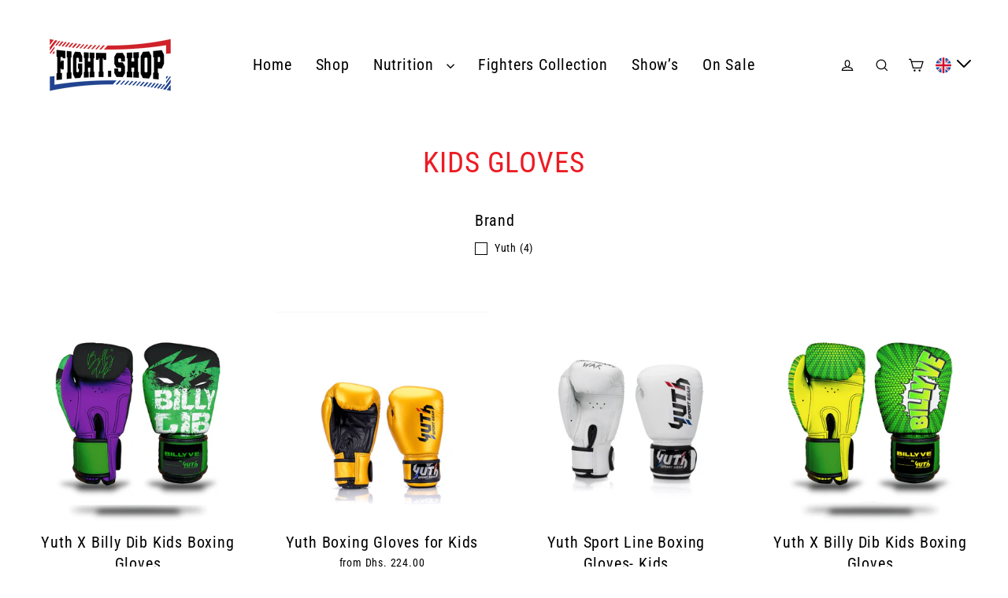

--- FILE ---
content_type: text/html; charset=utf-8
request_url: https://fight.shop/collections/kids-gloves
body_size: 78320
content:
<!doctype html>
<html class="no-js" lang="en" dir="ltr">
<head>
  <!-- Hotjar Tracking Code for https://fight.shop/ -->
<script>
    (function(h,o,t,j,a,r){
        h.hj=h.hj||function(){(h.hj.q=h.hj.q||[]).push(arguments)};
        h._hjSettings={hjid:3637882,hjsv:6};
        a=o.getElementsByTagName('head')[0];
        r=o.createElement('script');r.async=1;
        r.src=t+h._hjSettings.hjid+j+h._hjSettings.hjsv;
        a.appendChild(r);
    })(window,document,'https://static.hotjar.com/c/hotjar-','.js?sv=');
</script>
<!-- Google tag (gtag.js) -->
<!--<script async src="https://www.googletagmanager.com/gtag/js?id=G-46294XFHW7"></script>
<script>
  window.dataLayer = window.dataLayer || [];
  function gtag(){dataLayer.push(arguments);}
  gtag('js', new Date());


  gtag('config', 'G-46294XFHW7');
</script>-->

  <meta name="google-site-verification" content="Y1E11U0Mto8rYyQijX1Oye2Ro823QGZRGHZxbUVJmz4" />
  <meta charset="utf-8">
  <meta http-equiv="X-UA-Compatible" content="IE=edge">
  <meta name="viewport" content="width=device-width,initial-scale=1">
  <meta name="theme-color" content="#0f74d9">
  <link rel="canonical" href="https://fight.shop/collections/kids-gloves">
  <link rel="preconnect" href="https://cdn.shopify.com" crossorigin>
  <link rel="preconnect" href="https://fonts.shopifycdn.com" crossorigin>
  <link rel="dns-prefetch" href="https://productreviews.shopifycdn.com">
  <link rel="dns-prefetch" href="https://ajax.googleapis.com">
  <link rel="dns-prefetch" href="https://maps.googleapis.com">
  <link rel="dns-prefetch" href="https://maps.gstatic.com"><link rel="shortcut icon" href="//fight.shop/cdn/shop/files/FIGHT.SHOP_B_5_1_32x32.png?v=1748578679" type="image/png" /><title>Kids Muay Thai &amp; Boxing Gloves - Buy Childrens Boxing Gloves Online

</title>
<meta name="description" content="Equip your little champions with top-quality Kids Muay Thai &amp; Boxing gloves. Designed with safety and performance in mind, our gloves provide optimal protection for small hands while delivering excellent grip and comfort. Shop now for the best Kids Muay Thai &amp; Boxing gloves and ignite their passion for combat sports."><meta property="og:site_name" content="Fight.Shop">
  <meta property="og:url" content="https://fight.shop/collections/kids-gloves">
  <meta property="og:title" content="Kids Muay Thai &amp; Boxing Gloves - Buy Childrens Boxing Gloves Online">
  <meta property="og:type" content="website">
  <meta property="og:description" content="Equip your little champions with top-quality Kids Muay Thai &amp; Boxing gloves. Designed with safety and performance in mind, our gloves provide optimal protection for small hands while delivering excellent grip and comfort. Shop now for the best Kids Muay Thai &amp; Boxing gloves and ignite their passion for combat sports."><meta property="og:image" content="http://fight.shop/cdn/shop/collections/kids-gloves-766927_1200x630.png?v=1689673017">
  <meta property="og:image:secure_url" content="https://fight.shop/cdn/shop/collections/kids-gloves-766927_1200x630.png?v=1689673017">
  <meta name="twitter:site" content="@">
  <meta name="twitter:card" content="summary_large_image">
  <meta name="twitter:title" content="Kids Muay Thai &amp; Boxing Gloves - Buy Childrens Boxing Gloves Online">
  <meta name="twitter:description" content="Equip your little champions with top-quality Kids Muay Thai &amp; Boxing gloves. Designed with safety and performance in mind, our gloves provide optimal protection for small hands while delivering excellent grip and comfort. Shop now for the best Kids Muay Thai &amp; Boxing gloves and ignite their passion for combat sports.">
<script>window.performance && window.performance.mark && window.performance.mark('shopify.content_for_header.start');</script><meta name="facebook-domain-verification" content="hoefv2x41ztkhem7vl16ess65ks41a">
<meta name="google-site-verification" content="Y1E11U0Mto8rYyQijX1Oye2Ro823QGZRGHZxbUVJmz4">
<meta id="shopify-digital-wallet" name="shopify-digital-wallet" content="/58592034850/digital_wallets/dialog">
<meta name="shopify-checkout-api-token" content="c4db80097844e7790af5b7b478cbb521">
<meta id="in-context-paypal-metadata" data-shop-id="58592034850" data-venmo-supported="true" data-environment="production" data-locale="en_US" data-paypal-v4="true" data-currency="AED">
<link rel="alternate" type="application/atom+xml" title="Feed" href="/collections/kids-gloves.atom" />
<link rel="alternate" hreflang="x-default" href="https://fight.shop/collections/kids-gloves">
<link rel="alternate" hreflang="en" href="https://fight.shop/collections/kids-gloves">
<link rel="alternate" hreflang="th" href="https://fight.shop/th/collections/kids-gloves">
<link rel="alternate" hreflang="nl" href="https://fight.shop/nl/collections/kids-gloves">
<link rel="alternate" hreflang="de" href="https://fight.shop/de/collections/kids-gloves">
<link rel="alternate" hreflang="en-US" href="https://fight.shop/en-us/collections/kids-gloves">
<link rel="alternate" hreflang="nl-NL" href="https://fight.shop/nl-nl/collections/kids-gloves">
<link rel="alternate" hreflang="en-NL" href="https://fight.shop/en-nl/collections/kids-gloves">
<link rel="alternate" type="application/json+oembed" href="https://fight.shop/collections/kids-gloves.oembed">
<script async="async" src="/checkouts/internal/preloads.js?locale=en-AE"></script>
<link rel="preconnect" href="https://shop.app" crossorigin="anonymous">
<script async="async" src="https://shop.app/checkouts/internal/preloads.js?locale=en-AE&shop_id=58592034850" crossorigin="anonymous"></script>
<script id="apple-pay-shop-capabilities" type="application/json">{"shopId":58592034850,"countryCode":"US","currencyCode":"AED","merchantCapabilities":["supports3DS"],"merchantId":"gid:\/\/shopify\/Shop\/58592034850","merchantName":"Fight.Shop","requiredBillingContactFields":["postalAddress","email","phone"],"requiredShippingContactFields":["postalAddress","email","phone"],"shippingType":"shipping","supportedNetworks":["visa","masterCard","amex","discover","elo","jcb"],"total":{"type":"pending","label":"Fight.Shop","amount":"1.00"},"shopifyPaymentsEnabled":true,"supportsSubscriptions":true}</script>
<script id="shopify-features" type="application/json">{"accessToken":"c4db80097844e7790af5b7b478cbb521","betas":["rich-media-storefront-analytics"],"domain":"fight.shop","predictiveSearch":true,"shopId":58592034850,"locale":"en"}</script>
<script>var Shopify = Shopify || {};
Shopify.shop = "fairtex-plaza.myshopify.com";
Shopify.locale = "en";
Shopify.currency = {"active":"AED","rate":"3.7278717"};
Shopify.country = "AE";
Shopify.theme = {"name":"Streamline","id":126393483298,"schema_name":"Streamline","schema_version":"6.3.2","theme_store_id":872,"role":"main"};
Shopify.theme.handle = "null";
Shopify.theme.style = {"id":null,"handle":null};
Shopify.cdnHost = "fight.shop/cdn";
Shopify.routes = Shopify.routes || {};
Shopify.routes.root = "/";</script>
<script type="module">!function(o){(o.Shopify=o.Shopify||{}).modules=!0}(window);</script>
<script>!function(o){function n(){var o=[];function n(){o.push(Array.prototype.slice.apply(arguments))}return n.q=o,n}var t=o.Shopify=o.Shopify||{};t.loadFeatures=n(),t.autoloadFeatures=n()}(window);</script>
<script>
  window.ShopifyPay = window.ShopifyPay || {};
  window.ShopifyPay.apiHost = "shop.app\/pay";
  window.ShopifyPay.redirectState = null;
</script>
<script id="shop-js-analytics" type="application/json">{"pageType":"collection"}</script>
<script defer="defer" async type="module" src="//fight.shop/cdn/shopifycloud/shop-js/modules/v2/client.init-shop-cart-sync_BT-GjEfc.en.esm.js"></script>
<script defer="defer" async type="module" src="//fight.shop/cdn/shopifycloud/shop-js/modules/v2/chunk.common_D58fp_Oc.esm.js"></script>
<script defer="defer" async type="module" src="//fight.shop/cdn/shopifycloud/shop-js/modules/v2/chunk.modal_xMitdFEc.esm.js"></script>
<script type="module">
  await import("//fight.shop/cdn/shopifycloud/shop-js/modules/v2/client.init-shop-cart-sync_BT-GjEfc.en.esm.js");
await import("//fight.shop/cdn/shopifycloud/shop-js/modules/v2/chunk.common_D58fp_Oc.esm.js");
await import("//fight.shop/cdn/shopifycloud/shop-js/modules/v2/chunk.modal_xMitdFEc.esm.js");

  window.Shopify.SignInWithShop?.initShopCartSync?.({"fedCMEnabled":true,"windoidEnabled":true});

</script>
<script>
  window.Shopify = window.Shopify || {};
  if (!window.Shopify.featureAssets) window.Shopify.featureAssets = {};
  window.Shopify.featureAssets['shop-js'] = {"shop-cart-sync":["modules/v2/client.shop-cart-sync_DZOKe7Ll.en.esm.js","modules/v2/chunk.common_D58fp_Oc.esm.js","modules/v2/chunk.modal_xMitdFEc.esm.js"],"init-fed-cm":["modules/v2/client.init-fed-cm_B6oLuCjv.en.esm.js","modules/v2/chunk.common_D58fp_Oc.esm.js","modules/v2/chunk.modal_xMitdFEc.esm.js"],"shop-cash-offers":["modules/v2/client.shop-cash-offers_D2sdYoxE.en.esm.js","modules/v2/chunk.common_D58fp_Oc.esm.js","modules/v2/chunk.modal_xMitdFEc.esm.js"],"shop-login-button":["modules/v2/client.shop-login-button_QeVjl5Y3.en.esm.js","modules/v2/chunk.common_D58fp_Oc.esm.js","modules/v2/chunk.modal_xMitdFEc.esm.js"],"pay-button":["modules/v2/client.pay-button_DXTOsIq6.en.esm.js","modules/v2/chunk.common_D58fp_Oc.esm.js","modules/v2/chunk.modal_xMitdFEc.esm.js"],"shop-button":["modules/v2/client.shop-button_DQZHx9pm.en.esm.js","modules/v2/chunk.common_D58fp_Oc.esm.js","modules/v2/chunk.modal_xMitdFEc.esm.js"],"avatar":["modules/v2/client.avatar_BTnouDA3.en.esm.js"],"init-windoid":["modules/v2/client.init-windoid_CR1B-cfM.en.esm.js","modules/v2/chunk.common_D58fp_Oc.esm.js","modules/v2/chunk.modal_xMitdFEc.esm.js"],"init-shop-for-new-customer-accounts":["modules/v2/client.init-shop-for-new-customer-accounts_C_vY_xzh.en.esm.js","modules/v2/client.shop-login-button_QeVjl5Y3.en.esm.js","modules/v2/chunk.common_D58fp_Oc.esm.js","modules/v2/chunk.modal_xMitdFEc.esm.js"],"init-shop-email-lookup-coordinator":["modules/v2/client.init-shop-email-lookup-coordinator_BI7n9ZSv.en.esm.js","modules/v2/chunk.common_D58fp_Oc.esm.js","modules/v2/chunk.modal_xMitdFEc.esm.js"],"init-shop-cart-sync":["modules/v2/client.init-shop-cart-sync_BT-GjEfc.en.esm.js","modules/v2/chunk.common_D58fp_Oc.esm.js","modules/v2/chunk.modal_xMitdFEc.esm.js"],"shop-toast-manager":["modules/v2/client.shop-toast-manager_DiYdP3xc.en.esm.js","modules/v2/chunk.common_D58fp_Oc.esm.js","modules/v2/chunk.modal_xMitdFEc.esm.js"],"init-customer-accounts":["modules/v2/client.init-customer-accounts_D9ZNqS-Q.en.esm.js","modules/v2/client.shop-login-button_QeVjl5Y3.en.esm.js","modules/v2/chunk.common_D58fp_Oc.esm.js","modules/v2/chunk.modal_xMitdFEc.esm.js"],"init-customer-accounts-sign-up":["modules/v2/client.init-customer-accounts-sign-up_iGw4briv.en.esm.js","modules/v2/client.shop-login-button_QeVjl5Y3.en.esm.js","modules/v2/chunk.common_D58fp_Oc.esm.js","modules/v2/chunk.modal_xMitdFEc.esm.js"],"shop-follow-button":["modules/v2/client.shop-follow-button_CqMgW2wH.en.esm.js","modules/v2/chunk.common_D58fp_Oc.esm.js","modules/v2/chunk.modal_xMitdFEc.esm.js"],"checkout-modal":["modules/v2/client.checkout-modal_xHeaAweL.en.esm.js","modules/v2/chunk.common_D58fp_Oc.esm.js","modules/v2/chunk.modal_xMitdFEc.esm.js"],"shop-login":["modules/v2/client.shop-login_D91U-Q7h.en.esm.js","modules/v2/chunk.common_D58fp_Oc.esm.js","modules/v2/chunk.modal_xMitdFEc.esm.js"],"lead-capture":["modules/v2/client.lead-capture_BJmE1dJe.en.esm.js","modules/v2/chunk.common_D58fp_Oc.esm.js","modules/v2/chunk.modal_xMitdFEc.esm.js"],"payment-terms":["modules/v2/client.payment-terms_Ci9AEqFq.en.esm.js","modules/v2/chunk.common_D58fp_Oc.esm.js","modules/v2/chunk.modal_xMitdFEc.esm.js"]};
</script>
<script>(function() {
  var isLoaded = false;
  function asyncLoad() {
    if (isLoaded) return;
    isLoaded = true;
    var urls = ["https:\/\/d1639lhkj5l89m.cloudfront.net\/js\/storefront\/uppromote.js?shop=fairtex-plaza.myshopify.com","https:\/\/cdn.logbase.io\/lb-upsell-wrapper.js?shop=fairtex-plaza.myshopify.com","https:\/\/chimpstatic.com\/mcjs-connected\/js\/users\/051eae06e16177a59fb3ae1d7\/9e26dc6831c806690db284131.js?shop=fairtex-plaza.myshopify.com","https:\/\/reconvert-cdn.com\/assets\/js\/store_reconvert_node.js?v=2\u0026scid=NWJmZmExZTJlZGYyNjkxODIxMjA5ZjA3ZDdiOTE3NzcuYmEwZWQxNTZmMDYzMDllYmIwOWYwY2EwOWU0NTg1NmI=\u0026shop=fairtex-plaza.myshopify.com","https:\/\/reconvert-cdn.com\/assets\/js\/reconvert_script_tags.mini.js?scid=aFl0anh4cDlQMmtjalpUUlNLd2FxQT09\u0026shop=fairtex-plaza.myshopify.com","https:\/\/tools.luckyorange.com\/core\/lo.js?site-id=fd6d61ba\u0026shop=fairtex-plaza.myshopify.com","https:\/\/api.fastbundle.co\/scripts\/src.js?shop=fairtex-plaza.myshopify.com","https:\/\/api.fastbundle.co\/scripts\/script_tag.js?shop=fairtex-plaza.myshopify.com","https:\/\/portal.zakeke.com\/Scripts\/integration\/shopify\/product.js?shop=fairtex-plaza.myshopify.com"];
    for (var i = 0; i < urls.length; i++) {
      var s = document.createElement('script');
      s.type = 'text/javascript';
      s.async = true;
      s.src = urls[i];
      var x = document.getElementsByTagName('script')[0];
      x.parentNode.insertBefore(s, x);
    }
  };
  if(window.attachEvent) {
    window.attachEvent('onload', asyncLoad);
  } else {
    window.addEventListener('load', asyncLoad, false);
  }
})();</script>
<script id="__st">var __st={"a":58592034850,"offset":25200,"reqid":"7eaccb48-33db-48f8-903c-5e998a41d72f-1769418064","pageurl":"fight.shop\/collections\/kids-gloves","u":"73c63ec3bb0a","p":"collection","rtyp":"collection","rid":279278026786};</script>
<script>window.ShopifyPaypalV4VisibilityTracking = true;</script>
<script id="captcha-bootstrap">!function(){'use strict';const t='contact',e='account',n='new_comment',o=[[t,t],['blogs',n],['comments',n],[t,'customer']],c=[[e,'customer_login'],[e,'guest_login'],[e,'recover_customer_password'],[e,'create_customer']],r=t=>t.map((([t,e])=>`form[action*='/${t}']:not([data-nocaptcha='true']) input[name='form_type'][value='${e}']`)).join(','),a=t=>()=>t?[...document.querySelectorAll(t)].map((t=>t.form)):[];function s(){const t=[...o],e=r(t);return a(e)}const i='password',u='form_key',d=['recaptcha-v3-token','g-recaptcha-response','h-captcha-response',i],f=()=>{try{return window.sessionStorage}catch{return}},m='__shopify_v',_=t=>t.elements[u];function p(t,e,n=!1){try{const o=window.sessionStorage,c=JSON.parse(o.getItem(e)),{data:r}=function(t){const{data:e,action:n}=t;return t[m]||n?{data:e,action:n}:{data:t,action:n}}(c);for(const[e,n]of Object.entries(r))t.elements[e]&&(t.elements[e].value=n);n&&o.removeItem(e)}catch(o){console.error('form repopulation failed',{error:o})}}const l='form_type',E='cptcha';function T(t){t.dataset[E]=!0}const w=window,h=w.document,L='Shopify',v='ce_forms',y='captcha';let A=!1;((t,e)=>{const n=(g='f06e6c50-85a8-45c8-87d0-21a2b65856fe',I='https://cdn.shopify.com/shopifycloud/storefront-forms-hcaptcha/ce_storefront_forms_captcha_hcaptcha.v1.5.2.iife.js',D={infoText:'Protected by hCaptcha',privacyText:'Privacy',termsText:'Terms'},(t,e,n)=>{const o=w[L][v],c=o.bindForm;if(c)return c(t,g,e,D).then(n);var r;o.q.push([[t,g,e,D],n]),r=I,A||(h.body.append(Object.assign(h.createElement('script'),{id:'captcha-provider',async:!0,src:r})),A=!0)});var g,I,D;w[L]=w[L]||{},w[L][v]=w[L][v]||{},w[L][v].q=[],w[L][y]=w[L][y]||{},w[L][y].protect=function(t,e){n(t,void 0,e),T(t)},Object.freeze(w[L][y]),function(t,e,n,w,h,L){const[v,y,A,g]=function(t,e,n){const i=e?o:[],u=t?c:[],d=[...i,...u],f=r(d),m=r(i),_=r(d.filter((([t,e])=>n.includes(e))));return[a(f),a(m),a(_),s()]}(w,h,L),I=t=>{const e=t.target;return e instanceof HTMLFormElement?e:e&&e.form},D=t=>v().includes(t);t.addEventListener('submit',(t=>{const e=I(t);if(!e)return;const n=D(e)&&!e.dataset.hcaptchaBound&&!e.dataset.recaptchaBound,o=_(e),c=g().includes(e)&&(!o||!o.value);(n||c)&&t.preventDefault(),c&&!n&&(function(t){try{if(!f())return;!function(t){const e=f();if(!e)return;const n=_(t);if(!n)return;const o=n.value;o&&e.removeItem(o)}(t);const e=Array.from(Array(32),(()=>Math.random().toString(36)[2])).join('');!function(t,e){_(t)||t.append(Object.assign(document.createElement('input'),{type:'hidden',name:u})),t.elements[u].value=e}(t,e),function(t,e){const n=f();if(!n)return;const o=[...t.querySelectorAll(`input[type='${i}']`)].map((({name:t})=>t)),c=[...d,...o],r={};for(const[a,s]of new FormData(t).entries())c.includes(a)||(r[a]=s);n.setItem(e,JSON.stringify({[m]:1,action:t.action,data:r}))}(t,e)}catch(e){console.error('failed to persist form',e)}}(e),e.submit())}));const S=(t,e)=>{t&&!t.dataset[E]&&(n(t,e.some((e=>e===t))),T(t))};for(const o of['focusin','change'])t.addEventListener(o,(t=>{const e=I(t);D(e)&&S(e,y())}));const B=e.get('form_key'),M=e.get(l),P=B&&M;t.addEventListener('DOMContentLoaded',(()=>{const t=y();if(P)for(const e of t)e.elements[l].value===M&&p(e,B);[...new Set([...A(),...v().filter((t=>'true'===t.dataset.shopifyCaptcha))])].forEach((e=>S(e,t)))}))}(h,new URLSearchParams(w.location.search),n,t,e,['guest_login'])})(!0,!0)}();</script>
<script integrity="sha256-4kQ18oKyAcykRKYeNunJcIwy7WH5gtpwJnB7kiuLZ1E=" data-source-attribution="shopify.loadfeatures" defer="defer" src="//fight.shop/cdn/shopifycloud/storefront/assets/storefront/load_feature-a0a9edcb.js" crossorigin="anonymous"></script>
<script crossorigin="anonymous" defer="defer" src="//fight.shop/cdn/shopifycloud/storefront/assets/shopify_pay/storefront-65b4c6d7.js?v=20250812"></script>
<script data-source-attribution="shopify.dynamic_checkout.dynamic.init">var Shopify=Shopify||{};Shopify.PaymentButton=Shopify.PaymentButton||{isStorefrontPortableWallets:!0,init:function(){window.Shopify.PaymentButton.init=function(){};var t=document.createElement("script");t.src="https://fight.shop/cdn/shopifycloud/portable-wallets/latest/portable-wallets.en.js",t.type="module",document.head.appendChild(t)}};
</script>
<script data-source-attribution="shopify.dynamic_checkout.buyer_consent">
  function portableWalletsHideBuyerConsent(e){var t=document.getElementById("shopify-buyer-consent"),n=document.getElementById("shopify-subscription-policy-button");t&&n&&(t.classList.add("hidden"),t.setAttribute("aria-hidden","true"),n.removeEventListener("click",e))}function portableWalletsShowBuyerConsent(e){var t=document.getElementById("shopify-buyer-consent"),n=document.getElementById("shopify-subscription-policy-button");t&&n&&(t.classList.remove("hidden"),t.removeAttribute("aria-hidden"),n.addEventListener("click",e))}window.Shopify?.PaymentButton&&(window.Shopify.PaymentButton.hideBuyerConsent=portableWalletsHideBuyerConsent,window.Shopify.PaymentButton.showBuyerConsent=portableWalletsShowBuyerConsent);
</script>
<script data-source-attribution="shopify.dynamic_checkout.cart.bootstrap">document.addEventListener("DOMContentLoaded",(function(){function t(){return document.querySelector("shopify-accelerated-checkout-cart, shopify-accelerated-checkout")}if(t())Shopify.PaymentButton.init();else{new MutationObserver((function(e,n){t()&&(Shopify.PaymentButton.init(),n.disconnect())})).observe(document.body,{childList:!0,subtree:!0})}}));
</script>
<link id="shopify-accelerated-checkout-styles" rel="stylesheet" media="screen" href="https://fight.shop/cdn/shopifycloud/portable-wallets/latest/accelerated-checkout-backwards-compat.css" crossorigin="anonymous">
<style id="shopify-accelerated-checkout-cart">
        #shopify-buyer-consent {
  margin-top: 1em;
  display: inline-block;
  width: 100%;
}

#shopify-buyer-consent.hidden {
  display: none;
}

#shopify-subscription-policy-button {
  background: none;
  border: none;
  padding: 0;
  text-decoration: underline;
  font-size: inherit;
  cursor: pointer;
}

#shopify-subscription-policy-button::before {
  box-shadow: none;
}

      </style>

<script>window.performance && window.performance.mark && window.performance.mark('shopify.content_for_header.end');</script>
<style>
  .disclosure__button[lang="nl"]:before {
    content: "";
    background-image: url(https://cdn.shopify.com/s/files/1/0585/9203/4850/files/netherlands.png?v=1752957754) !Important;
    background-size: cover;
    position: absolute;
    width: 20px;
    height: 20px;
    overflow: hidden;
    border-radius: 50%;
    background-clip: padding-box;
    left: -20px;
    top: 3px;
}
li.disclosure__item a[data-value="nl"]:before {
    content: "";
    background-image: url(https://cdn.shopify.com/s/files/1/0585/9203/4850/files/netherlands.png?v=1752957754) !Important;
    background-repeat: no-repeat;
    background-size: cover;
    position: absolute;
    display: inline-block;
    vertical-align: middle;
    width: 20px;
    height: 20px;
    overflow: hidden;
    box-shadow: 0 0 1px #0000004d inset;
    border-radius: 50%;
    background-clip: padding-box;
    left: 10px;
}
  </style>
  <script>
    var theme = {
      stylesheet: "//fight.shop/cdn/shop/t/2/assets/theme.css?v=102410583906116937171748608862",
      template: "collection",
      routes: {
        home: "/",
        cart: "/cart.js",
        cartPage: "/cart",
        cartAdd: "/cart/add.js",
        cartChange: "/cart/change.js",
        predictiveSearch: "/search/suggest"
      },
      strings: {
        addToCart: "Add to cart",
        soldOut: "Sold Out",
        unavailable: "Unavailable",
        regularPrice: "Regular price",
        salePrice: "Sale price",
        inStockLabel: "In stock, ready to ship",
        oneStockLabel: "Low stock - [count] item left",
        otherStockLabel: "Low stock - [count] items left",
        willNotShipUntil: "Ready to ship [date]",
        willBeInStockAfter: "Back in stock [date]",
        waitingForStock: "Inventory on the way",
        cartItems: "[count] items",
        cartConfirmDelete: "Are you sure you want to remove this item?",
        cartTermsConfirmation: "You must agree with the terms and conditions of sales to check out",
        maxQuantity: "You can only have [quantity] of [title] in your cart."
      },
      settings: {
        cartType: "drawer",
        isCustomerTemplate: false,
        moneyFormat: "Dhs. {{amount}}",
        quickView: false,
        hoverProductGrid: true,
        themeName: 'Streamline',
        themeVersion: "6.3.2",
        predictiveSearchType: "product",
      }
    };

    document.documentElement.className = document.documentElement.className.replace('no-js', 'js');
  </script>
  <script>
    window.onscroll = function () { myFunction() };
    function myFunction() {
        var element = document.querySelector(".header-wrapper");
        if (document.body.scrollTop > 80 || document.documentElement.scrollTop > 120) {
            element.classList.add("head-wrapper-sticky-active");
        } else {
            element.classList.remove("head-wrapper-sticky-active");
        }
    }
  </script>
<style>
.tmenu_image--right>img {
 
    max-width: 70% !important;
   
}
.tmenu_image.tmenu_image--right {
    justify-content: center!important;
}
.variant-input-wrap .variant-input.my-label label {
    margin: 0 6px 10px 0;
    box-shadow: 0 0 0 2px #cac8c8;
}
.variant-input-wrap .variant-input.my-label label {
  position: relative;
  display: inline-block;
  padding: 10px 13px;
  background-color: transparent;
  color: black;
  cursor: pointer;
  overflow: hidden;
  transition: color 0.4s ease; /* Transition for the text color */
}

.variant-input-wrap .variant-input.my-label label::before {
  content: "";
  position: absolute;
  top: 0;
  left: -100%; /* Start the background from the left, off-screen */
  width: 100%;
  height: 100%;
  background-color: black;
  transition: left 0.7s ease; /* Transition for the background */
  z-index: -1;
}

.variant-input-wrap .variant-input.my-label label:hover::before {
  left: 0; /* Move the background to cover the entire label */
}

.variant-input-wrap .variant-input.my-label label:hover {
  color: white; /* Change the text color on hover */
}

.variant-input-wrap .variant-input.my-label label::after {
  content: "";
  position: absolute;
  top: 0;
  left: 0;
  width: 100%;
  height: 100%;
  background-color: transparent;
  z-index: -1; /* Ensure the background is behind the text */
}

.variant-input-wrap .variant-input.my-label input[type=radio]:checked + label {
  background-color: black; /* Keep the background black when checked */
  color: white; /* Keep the text white when checked */
  transition: background-color 0.4s ease, color 0.4s ease; /* Smooth transition */
}

.variant-input-wrap .variant-input.my-label input[type=radio]:checked + label::before {
  left: 0; /* Ensure the black background stays in place when checked */
}
.variant-input-wrap .variant-input.my-label label {
   
    z-index: 2;
}
.payment-buttons {
 transform: skew(-21deg);
}
button.btn.btn--full.add-to-cart.btn--tertiary {
    background: black;
    color: white;
    border-radius: 0;
   
    font-weight: bold;
}
button.btn.btn--full.add-to-cart.btn--tertiary {
     border: none;
    transition: background-color 0.7s ease; /* Smooth transition for background color */
}

button.btn.btn--full.add-to-cart.btn--tertiary:hover {
    background-color: #d82513; /* Optional: Change to a darker red on hover */
}

@-webkit-keyframes horizontal-shaking {

    0%,
    18%,
    100% {
        transform: translate3d(0, 0, 0)
    }

    2%,
    6%,
    10%,
    14% {
        transform: translate3d(-5px, 0, 0)
    }

    4%,
    8%,
    12%,
    16% {
        transform: translate3d(5px, 0, 0)
    }
}

@keyframes horizontal-shaking {

    0%,
    18%,
    100% {
        transform: translate3d(0, 0, 0)
    }

    2%,
    6%,
    10%,
    14% {
        transform: translate3d(-5px, 0, 0)
    }

    4%,
    8%,
    12%,
    16% {
        transform: translate3d(5px, 0, 0)
    }
}

button.btn.btn--full.add-to-cart.btn--tertiary {
    animation: horizontal-shaking 6s ease infinite;
    animation-delay: 5s;
    transform-origin: 50% 50%;
}
.btn--tertiary.disabled, .btn--tertiary[disabled], .rte .btn--tertiary.disabled, .rte .btn--tertiary[disabled] {
    background-color: #f6f6f6 !important;
    color: #444 ! IMPORTANT;
    cursor: default;
}
.variant-input-wrap label.disabled:after {
    border-left: 2px solid !important;
    border-color: #b6b6b6!important;
    bottom: 0!important;
    content: ""!important;
    left: 50%!important;
    position: absolute!important;
    top: 0!important;
    transform: rotate(45deg)!important;
    width: auto ! IMPORTANT;
    height: auto !important;
}
   @media (max-width: 768px) {
  label.variant__label div {
    justify-content: center !important;
}
     .product__quantity {
    text-align: center;
}
   }
  .variant-input-wrap {
    border: 0;
    margin: 0 0 5px !important;
    padding: 0;
    position: relative;
}
  .pswp-open-in-ios body>* {
    display: block !important;
}
</style><style data-shopify>:root {
    --typeHeaderPrimary: "Roboto Condensed";
    --typeHeaderFallback: sans-serif;
    --typeHeaderSize: 37px;
    --typeHeaderStyle: normal;
    --typeHeaderWeight: 400;
    --typeHeaderLineHeight: 1.2;
    --typeHeaderSpacing: 0.025em;

    --typeBasePrimary:"Roboto Condensed";
    --typeBaseFallback:sans-serif;
    --typeBaseSize: 16px;
    --typeBaseWeight: 400;
    --typeBaseStyle: normal;
    --typeBaseSpacing: 0.05em;
    --typeBaseLineHeight: 1.5;

    
      --buttonRadius: 35px;
    

    --iconWeight: 4px;
    --iconLinecaps: miter;
  }

  

  .hero {
    background-image: linear-gradient(100deg, #000000 40%, #212121 63%, #000000 79%);
  }

  .placeholder-content,
  .image-wrap,
  .skrim__link,
  .pswp__img--placeholder {
    background-image: linear-gradient(100deg, #ffffff 40%, #f7f7f7 63%, #ffffff 79%);
  }</style><style>
  @font-face {
  font-family: "Roboto Condensed";
  font-weight: 400;
  font-style: normal;
  font-display: swap;
  src: url("//fight.shop/cdn/fonts/roboto_condensed/robotocondensed_n4.01812de96ca5a5e9d19bef3ca9cc80dd1bf6c8b8.woff2") format("woff2"),
       url("//fight.shop/cdn/fonts/roboto_condensed/robotocondensed_n4.3930e6ddba458dc3cb725a82a2668eac3c63c104.woff") format("woff");
}

  @font-face {
  font-family: "Roboto Condensed";
  font-weight: 400;
  font-style: normal;
  font-display: swap;
  src: url("//fight.shop/cdn/fonts/roboto_condensed/robotocondensed_n4.01812de96ca5a5e9d19bef3ca9cc80dd1bf6c8b8.woff2") format("woff2"),
       url("//fight.shop/cdn/fonts/roboto_condensed/robotocondensed_n4.3930e6ddba458dc3cb725a82a2668eac3c63c104.woff") format("woff");
}


  @font-face {
  font-family: "Roboto Condensed";
  font-weight: 700;
  font-style: normal;
  font-display: swap;
  src: url("//fight.shop/cdn/fonts/roboto_condensed/robotocondensed_n7.0c73a613503672be244d2f29ab6ddd3fc3cc69ae.woff2") format("woff2"),
       url("//fight.shop/cdn/fonts/roboto_condensed/robotocondensed_n7.ef6ece86ba55f49c27c4904a493c283a40f3a66e.woff") format("woff");
}

  @font-face {
  font-family: "Roboto Condensed";
  font-weight: 400;
  font-style: italic;
  font-display: swap;
  src: url("//fight.shop/cdn/fonts/roboto_condensed/robotocondensed_i4.05c7f163ad2c00a3c4257606d1227691aff9070b.woff2") format("woff2"),
       url("//fight.shop/cdn/fonts/roboto_condensed/robotocondensed_i4.04d9d87e0a45b49fc67a5b9eb5059e1540f5cda3.woff") format("woff");
}

  @font-face {
  font-family: "Roboto Condensed";
  font-weight: 700;
  font-style: italic;
  font-display: swap;
  src: url("//fight.shop/cdn/fonts/roboto_condensed/robotocondensed_i7.bed9f3a01efda68cdff8b63e6195c957a0da68cb.woff2") format("woff2"),
       url("//fight.shop/cdn/fonts/roboto_condensed/robotocondensed_i7.9ca5759a0bcf75a82b270218eab4c83ec254abf8.woff") format("woff");
}


  body,
  input,
  textarea,
  button,
  select {
    -webkit-font-smoothing: antialiased;
    -webkit-text-size-adjust: 100%;
    text-rendering: optimizeSpeed;
    font-family: var(--typeBasePrimary), var(--typeBaseFallback);
    font-size: calc(var(--typeBaseSize) * 0.85);
    font-weight: var(--typeBaseWeight);
    font-style: var(--typeBaseStyle);
    letter-spacing: var(--typeBaseSpacing);
    line-height: var(--typeBaseLineHeight);
  }

  @media only screen and (min-width: 769px) {
    body,
    input,
    textarea,
    button,
    select {
      font-size: var(--typeBaseSize);
    }
  }

  .page-container,
  .overscroll-loader {
    display: none;
  }

  h1, .h1,
  h3, .h3,
  h4, .h4,
  h5, .h5,
  h6, .h6,
  .section-header__title,
  .spr-header-title.spr-header-title {
    font-family: var(--typeHeaderPrimary), var(--typeHeaderFallback);
    font-weight: var(--typeHeaderWeight);
    font-style: normal;
    letter-spacing: var(--typeHeaderSpacing);
    line-height: var(--typeHeaderLineHeight);
    word-break: break-word;

    
      text-transform: uppercase;
    
  }

  h2, .h2 {
    font-family: var(--typeBasePrimary), var(--typeBaseFallback);
    font-weight: var(--typeBaseWeight);
    letter-spacing: var(--typeBaseSpacing);
    line-height: var(--typeBaseLineHeight);
  }

  
  @keyframes pulse-fade {
    0% {
      opacity: 0;
    }
    50% {
      opacity: 1;
    }
    100% {
      opacity: 0;
    }
  }

  .splash-screen {
    box-sizing: border-box;
    display: flex;
    position: fixed;
    left: 0;
    top: 0;
    right: 0;
    bottom: 0;
    align-items: center;
    justify-content: center;
    z-index: 10001;
    background-color: #ffffff;
  }

  .splash-screen__loader {
    max-width: 100px;
  }

  @media only screen and (min-width: 769px) {
    .splash-screen__loader {
      max-width: 350px;
    }
  }

  .splash-screen img {
    display: block;
    max-width: 100%;
    border: 0 none;
    height: auto;
    animation: pulse-fade 0.4s infinite linear;
  }

  .loader-text {
    letter-spacing: 0.2em;
    font-size: 1.5em;
    text-transform: uppercase;
    animation: pulse-fade 0.4s infinite linear;
  }

  .loader-logo {
    display: none;
    position: fixed;
    left: 0;
    top: 0;
    right: 0;
    bottom: 0;
    align-items: center;
    justify-content: center;
    background-color: #ffffff;
    z-index: 6000;
  }

  .loader-logo__img {
    display: block;
  }

  .transition-body {
    opacity: 0;
  }

  .btn--loading span:after {
    content: "Loading";
  }
</style>
<link href="//fight.shop/cdn/shop/t/2/assets/theme.css?v=102410583906116937171748608862" rel="stylesheet" type="text/css" media="all" />
  <link href="//fight.shop/cdn/shop/t/2/assets/custom.css?v=160526268934078205371696231004" rel="stylesheet" type="text/css" media="all" />
<link rel="stylesheet" href="//fight.shop/cdn/shop/t/2/assets/country-flags.css"><script src="//fight.shop/cdn/shop/t/2/assets/vendor-v6.js" defer="defer"></script>
  <script src="//fight.shop/cdn/shop/t/2/assets/theme.js?v=65139298636882001731684612097" defer="defer"></script>

  




<style type='text/css'>
  .baCountry{width:30px;height:20px;display:inline-block;vertical-align:middle;margin-right:6px;background-size:30px!important;border-radius:4px;background-repeat:no-repeat}
  .baCountry-traditional .baCountry{background-image:url(https://cdn.shopify.com/s/files/1/0194/1736/6592/t/1/assets/ba-flags.png?=14261939516959647149);height:19px!important}
  .baCountry-modern .baCountry{background-image:url(https://cdn.shopify.com/s/files/1/0194/1736/6592/t/1/assets/ba-flags.png?=14261939516959647149)}
  .baCountry-NO-FLAG{background-position:0 0}.baCountry-AD{background-position:0 -20px}.baCountry-AED{background-position:0 -40px}.baCountry-AFN{background-position:0 -60px}.baCountry-AG{background-position:0 -80px}.baCountry-AI{background-position:0 -100px}.baCountry-ALL{background-position:0 -120px}.baCountry-AMD{background-position:0 -140px}.baCountry-AOA{background-position:0 -160px}.baCountry-ARS{background-position:0 -180px}.baCountry-AS{background-position:0 -200px}.baCountry-AT{background-position:0 -220px}.baCountry-AUD{background-position:0 -240px}.baCountry-AWG{background-position:0 -260px}.baCountry-AZN{background-position:0 -280px}.baCountry-BAM{background-position:0 -300px}.baCountry-BBD{background-position:0 -320px}.baCountry-BDT{background-position:0 -340px}.baCountry-BE{background-position:0 -360px}.baCountry-BF{background-position:0 -380px}.baCountry-BGN{background-position:0 -400px}.baCountry-BHD{background-position:0 -420px}.baCountry-BIF{background-position:0 -440px}.baCountry-BJ{background-position:0 -460px}.baCountry-BMD{background-position:0 -480px}.baCountry-BND{background-position:0 -500px}.baCountry-BOB{background-position:0 -520px}.baCountry-BRL{background-position:0 -540px}.baCountry-BSD{background-position:0 -560px}.baCountry-BTN{background-position:0 -580px}.baCountry-BWP{background-position:0 -600px}.baCountry-BYN{background-position:0 -620px}.baCountry-BZD{background-position:0 -640px}.baCountry-CAD{background-position:0 -660px}.baCountry-CC{background-position:0 -680px}.baCountry-CDF{background-position:0 -700px}.baCountry-CG{background-position:0 -720px}.baCountry-CHF{background-position:0 -740px}.baCountry-CI{background-position:0 -760px}.baCountry-CK{background-position:0 -780px}.baCountry-CLP{background-position:0 -800px}.baCountry-CM{background-position:0 -820px}.baCountry-CNY{background-position:0 -840px}.baCountry-COP{background-position:0 -860px}.baCountry-CRC{background-position:0 -880px}.baCountry-CU{background-position:0 -900px}.baCountry-CX{background-position:0 -920px}.baCountry-CY{background-position:0 -940px}.baCountry-CZK{background-position:0 -960px}.baCountry-DE{background-position:0 -980px}.baCountry-DJF{background-position:0 -1000px}.baCountry-DKK{background-position:0 -1020px}.baCountry-DM{background-position:0 -1040px}.baCountry-DOP{background-position:0 -1060px}.baCountry-DZD{background-position:0 -1080px}.baCountry-EC{background-position:0 -1100px}.baCountry-EE{background-position:0 -1120px}.baCountry-EGP{background-position:0 -1140px}.baCountry-ER{background-position:0 -1160px}.baCountry-ES{background-position:0 -1180px}.baCountry-ETB{background-position:0 -1200px}.baCountry-EUR{background-position:0 -1220px}.baCountry-FI{background-position:0 -1240px}.baCountry-FJD{background-position:0 -1260px}.baCountry-FKP{background-position:0 -1280px}.baCountry-FO{background-position:0 -1300px}.baCountry-FR{background-position:0 -1320px}.baCountry-GA{background-position:0 -1340px}.baCountry-GBP{background-position:0 -1360px}.baCountry-GD{background-position:0 -1380px}.baCountry-GEL{background-position:0 -1400px}.baCountry-GHS{background-position:0 -1420px}.baCountry-GIP{background-position:0 -1440px}.baCountry-GL{background-position:0 -1460px}.baCountry-GMD{background-position:0 -1480px}.baCountry-GNF{background-position:0 -1500px}.baCountry-GQ{background-position:0 -1520px}.baCountry-GR{background-position:0 -1540px}.baCountry-GTQ{background-position:0 -1560px}.baCountry-GU{background-position:0 -1580px}.baCountry-GW{background-position:0 -1600px}.baCountry-HKD{background-position:0 -1620px}.baCountry-HNL{background-position:0 -1640px}.baCountry-HRK{background-position:0 -1660px}.baCountry-HTG{background-position:0 -1680px}.baCountry-HUF{background-position:0 -1700px}.baCountry-IDR{background-position:0 -1720px}.baCountry-IE{background-position:0 -1740px}.baCountry-ILS{background-position:0 -1760px}.baCountry-INR{background-position:0 -1780px}.baCountry-IO{background-position:0 -1800px}.baCountry-IQD{background-position:0 -1820px}.baCountry-IRR{background-position:0 -1840px}.baCountry-ISK{background-position:0 -1860px}.baCountry-IT{background-position:0 -1880px}.baCountry-JMD{background-position:0 -1900px}.baCountry-JOD{background-position:0 -1920px}.baCountry-JPY{background-position:0 -1940px}.baCountry-KES{background-position:0 -1960px}.baCountry-KGS{background-position:0 -1980px}.baCountry-KHR{background-position:0 -2000px}.baCountry-KI{background-position:0 -2020px}.baCountry-KMF{background-position:0 -2040px}.baCountry-KN{background-position:0 -2060px}.baCountry-KP{background-position:0 -2080px}.baCountry-KRW{background-position:0 -2100px}.baCountry-KWD{background-position:0 -2120px}.baCountry-KYD{background-position:0 -2140px}.baCountry-KZT{background-position:0 -2160px}.baCountry-LBP{background-position:0 -2180px}.baCountry-LI{background-position:0 -2200px}.baCountry-LKR{background-position:0 -2220px}.baCountry-LRD{background-position:0 -2240px}.baCountry-LSL{background-position:0 -2260px}.baCountry-LT{background-position:0 -2280px}.baCountry-LU{background-position:0 -2300px}.baCountry-LV{background-position:0 -2320px}.baCountry-LYD{background-position:0 -2340px}.baCountry-MAD{background-position:0 -2360px}.baCountry-MC{background-position:0 -2380px}.baCountry-MDL{background-position:0 -2400px}.baCountry-ME{background-position:0 -2420px}.baCountry-MGA{background-position:0 -2440px}.baCountry-MKD{background-position:0 -2460px}.baCountry-ML{background-position:0 -2480px}.baCountry-MMK{background-position:0 -2500px}.baCountry-MN{background-position:0 -2520px}.baCountry-MOP{background-position:0 -2540px}.baCountry-MQ{background-position:0 -2560px}.baCountry-MR{background-position:0 -2580px}.baCountry-MS{background-position:0 -2600px}.baCountry-MT{background-position:0 -2620px}.baCountry-MUR{background-position:0 -2640px}.baCountry-MVR{background-position:0 -2660px}.baCountry-MWK{background-position:0 -2680px}.baCountry-MXN{background-position:0 -2700px}.baCountry-MYR{background-position:0 -2720px}.baCountry-MZN{background-position:0 -2740px}.baCountry-NAD{background-position:0 -2760px}.baCountry-NE{background-position:0 -2780px}.baCountry-NF{background-position:0 -2800px}.baCountry-NG{background-position:0 -2820px}.baCountry-NIO{background-position:0 -2840px}.baCountry-NL{background-position:0 -2860px}.baCountry-NOK{background-position:0 -2880px}.baCountry-NPR{background-position:0 -2900px}.baCountry-NR{background-position:0 -2920px}.baCountry-NU{background-position:0 -2940px}.baCountry-NZD{background-position:0 -2960px}.baCountry-OMR{background-position:0 -2980px}.baCountry-PAB{background-position:0 -3000px}.baCountry-PEN{background-position:0 -3020px}.baCountry-PGK{background-position:0 -3040px}.baCountry-PHP{background-position:0 -3060px}.baCountry-PKR{background-position:0 -3080px}.baCountry-PLN{background-position:0 -3100px}.baCountry-PR{background-position:0 -3120px}.baCountry-PS{background-position:0 -3140px}.baCountry-PT{background-position:0 -3160px}.baCountry-PW{background-position:0 -3180px}.baCountry-QAR{background-position:0 -3200px}.baCountry-RON{background-position:0 -3220px}.baCountry-RSD{background-position:0 -3240px}.baCountry-RUB{background-position:0 -3260px}.baCountry-RWF{background-position:0 -3280px}.baCountry-SAR{background-position:0 -3300px}.baCountry-SBD{background-position:0 -3320px}.baCountry-SCR{background-position:0 -3340px}.baCountry-SDG{background-position:0 -3360px}.baCountry-SEK{background-position:0 -3380px}.baCountry-SGD{background-position:0 -3400px}.baCountry-SI{background-position:0 -3420px}.baCountry-SK{background-position:0 -3440px}.baCountry-SLL{background-position:0 -3460px}.baCountry-SM{background-position:0 -3480px}.baCountry-SN{background-position:0 -3500px}.baCountry-SO{background-position:0 -3520px}.baCountry-SRD{background-position:0 -3540px}.baCountry-SSP{background-position:0 -3560px}.baCountry-STD{background-position:0 -3580px}.baCountry-SV{background-position:0 -3600px}.baCountry-SYP{background-position:0 -3620px}.baCountry-SZL{background-position:0 -3640px}.baCountry-TC{background-position:0 -3660px}.baCountry-TD{background-position:0 -3680px}.baCountry-TG{background-position:0 -3700px}.baCountry-THB{background-position:0 -3720px}.baCountry-TJS{background-position:0 -3740px}.baCountry-TK{background-position:0 -3760px}.baCountry-TMT{background-position:0 -3780px}.baCountry-TND{background-position:0 -3800px}.baCountry-TOP{background-position:0 -3820px}.baCountry-TRY{background-position:0 -3840px}.baCountry-TTD{background-position:0 -3860px}.baCountry-TWD{background-position:0 -3880px}.baCountry-TZS{background-position:0 -3900px}.baCountry-UAH{background-position:0 -3920px}.baCountry-UGX{background-position:0 -3940px}.baCountry-USD{background-position:0 -3960px}.baCountry-UYU{background-position:0 -3980px}.baCountry-UZS{background-position:0 -4000px}.baCountry-VEF{background-position:0 -4020px}.baCountry-VG{background-position:0 -4040px}.baCountry-VI{background-position:0 -4060px}.baCountry-VND{background-position:0 -4080px}.baCountry-VUV{background-position:0 -4100px}.baCountry-WST{background-position:0 -4120px}.baCountry-XAF{background-position:0 -4140px}.baCountry-XPF{background-position:0 -4160px}.baCountry-YER{background-position:0 -4180px}.baCountry-ZAR{background-position:0 -4200px}.baCountry-ZM{background-position:0 -4220px}.baCountry-ZW{background-position:0 -4240px}
  .bacurr-checkoutNotice{margin: 3px 10px 0 10px;left: 0;right: 0;text-align: center;}
  @media (min-width:750px) {.bacurr-checkoutNotice{position: absolute;}}
</style>

<script>
    window.baCurr = window.baCurr || {};
    window.baCurr.config = {}; window.baCurr.rePeat = function () {};
    Object.assign(window.baCurr.config, {
      "enabled":false,
      "manual_placement":"",
      "night_time":false,
      "round_by_default":false,
      "display_position":"bottom_left",
      "display_position_type":"floating",
      "custom_code":{"css":""},
      "flag_type":"countryandmoney",
      "flag_design":"modern",
      "round_style":"none",
      "round_dec":"",
      "chosen_cur":[{"USD":"US Dollar (USD)"},{"EUR":"Euro (EUR)"},{"GBP":"British Pound (GBP)"},{"CAD":"Canadian Dollar (CAD)"},{"AED":"United Arab Emirates Dirham (AED)"},{"ALL":"Albanian Lek (ALL)"},{"AFN":"Afghan Afghani (AFN)"},{"AMD":"Armenian Dram (AMD)"},{"AOA":"Angolan Kwanza (AOA)"},{"ARS":"Argentine Peso (ARS)"},{"AUD":"Australian Dollar (AUD)"},{"AWG":"Aruban Florin (AWG)"},{"AZN":"Azerbaijani Manat (AZN)"},{"BIF":"Burundian Franc (BIF)"},{"BBD":"Barbadian Dollar (BBD)"},{"BDT":"Bangladeshi Taka (BDT)"},{"BSD":"Bahamian Dollar (BSD)"},{"BHD":"Bahraini Dinar (BHD)"},{"BMD":"Bermudan Dollar (BMD)"},{"BYN":"Belarusian Ruble (BYN)"},{"BZD":"Belize Dollar (BZD)"},{"BTN":"Bhutanese Ngultrum (BTN)"},{"BAM":"Bosnia-Herzegovina Convertible Mark (BAM)"},{"BRL":"Brazilian Real (BRL)"},{"BOB":"Bolivian Boliviano (BOB)"},{"BWP":"Botswanan Pula (BWP)"},{"BND":"Brunei Dollar (BND)"},{"BGN":"Bulgarian Lev (BGN)"},{"CDF":"Congolese Franc (CDF)"},{"CHF":"Swiss Franc (CHF)"},{"CLP":"Chilean Peso (CLP)"},{"CNY":"Chinese Yuan (CNY)"},{"COP":"Colombian Peso (COP)"},{"CRC":"Costa Rican Colon (CRC)"},{"CZK":"Czech Republic Koruna (CZK)"},{"DJF":"Djiboutian Franc (DJF)"},{"DKK":"Danish Krone (DKK)"},{"DOP":"Dominican Peso (DOP)"},{"DZD":"Algerian Dinar (DZD)"},{"EGP":"Egyptian Pound (EGP)"},{"ETB":"Ethiopian Birr (ETB)"},{"FJD":"Fijian Dollar (FJD)"},{"FKP":"Falkland Islands Pound (FKP)"},{"GIP":"Gibraltar Pound (GIP)"},{"GHS":"Ghanaian Cedi (GHS)"},{"GMD":"Gambian Dalasi (GMD)"},{"GNF":"Guinean Franc (GNF)"},{"GTQ":"Guatemalan Quetzal (GTQ)"},{"GEL":"Georgian Lari (GEL)"},{"HRK":"Croatian Kuna (HRK)"},{"HNL":"Honduran Lempira (HNL)"},{"HKD":"Hong Kong Dollar (HKD)"},{"HTG":"Haitian Gourde (HTG)"},{"HUF":"Hungarian Forint (HUF)"},{"IDR":"Indonesian Rupiah (IDR)"},{"ILS":"Israeli New Shekel (ILS)"},{"ISK":"Icelandic Krona (ISK)"},{"INR":"Indian Rupee (INR)"},{"IQD":"Iraqi Dinar (IQD)"},{"IRR":"Iranian Rial (IRR)"},{"JMD":"Jamaican Dollar (JMD)"},{"JPY":"Japanese Yen (JPY)"},{"JOD":"Jordanian Dinar (JOD)"},{"KES":"Kenyan Shilling (KES)"},{"KGS":"Kyrgystani Som (KGS)"},{"KHR":"Cambodian Riel (KHR)"},{"KMF":"Comorian Franc (KMF)"},{"KRW":"South Korean Won (KRW)"},{"KWD":"Kuwaiti Dinar (KWD)"},{"KYD":"Cayman Islands Dollar (KYD)"},{"KZT":"Kazakhstani Tenge (KZT)"},{"LBP":"Lebanese Pound (LBP)"},{"LKR":"Sri Lankan Rupee (LKR)"},{"LRD":"Liberian Dollar (LRD)"},{"LSL":"Lesotho Loti (LSL)"},{"LYD":"Libyan Dinar (LYD)"},{"MAD":"Moroccan Dirham (MAD)"},{"MDL":"Moldovan Leu (MDL)"},{"MGA":"Malagasy Ariary (MGA)"},{"MMK":"Myanmar Kyat (MMK)"},{"MKD":"Macedonian Denar (MKD)"},{"MOP":"Macanese Pataca (MOP)"},{"MUR":"Mauritian Rupee (MUR)"},{"MVR":"Maldivian Rufiyaa (MVR)"},{"MWK":"Malawian Kwacha (MWK)"},{"MXN":"Mexican Peso (MXN)"},{"MYR":"Malaysian Ringgit (MYR)"},{"MZN":"Mozambican Metical (MZN)"},{"NAD":"Namibian Dollar (NAD)"},{"NPR":"Nepalese Rupee (NPR)"},{"NZD":"New Zealand Dollar (NZD)"},{"NIO":"Nicaraguan Cordoba (NIO)"},{"NOK":"Norwegian Krone (NOK)"},{"OMR":"Omani Rial (OMR)"},{"PAB":"Panamanian Balboa (PAB)"},{"PKR":"Pakistani Rupee (PKR)"},{"PGK":"Papua New Guinean Kina (PGK)"},{"PEN":"Peruvian Nuevo Sol (PEN)"},{"PHP":"Philippine Peso (PHP)"},{"PLN":"Polish Zloty (PLN)"},{"QAR":"Qatari Rial (QAR)"},{"RON":"Romanian Leu (RON)"},{"RUB":"Russian Ruble (RUB)"},{"RWF":"Rwandan Franc (RWF)"},{"SAR":"Saudi Riyal (SAR)"},{"STD":"Sao Tome and Principe Dobra (STD)"},{"RSD":"Serbian Dinar (RSD)"},{"SCR":"Seychellois Rupee (SCR)"},{"SGD":"Singapore Dollar (SGD)"},{"SYP":"Syrian Pound (SYP)"},{"SEK":"Swedish Krona (SEK)"},{"TWD":"New Taiwan Dollar (TWD)"},{"THB":"Thai Baht (THB)"},{"TZS":"Tanzanian Shilling (TZS)"},{"TTD":"Trinidad and Tobago Dollar (TTD)"},{"TND":"Tunisian Dinar (TND)"},{"TRY":"Turkish Lira (TRY)"},{"SBD":"Solomon Islands Dollar (SBD)"},{"SDG":"Sudanese Pound (SDG)"},{"SLL":"Sierra Leonean Leone (SLL)"},{"SRD":"Surinamese Dollar (SRD)"},{"SZL":"Swazi Lilangeni (SZL)"},{"TJS":"Tajikistani Somoni (TJS)"},{"TOP":"Tongan Paʻanga (TOP)"},{"TMT":"Turkmenistani Manat (TMT)"},{"UAH":"Ukrainian Hryvnia (UAH)"},{"UGX":"Ugandan Shilling (UGX)"},{"UYU":"Uruguayan Peso (UYU)"},{"UZS":"Uzbekistan Som (UZS)"},{"VEF":"Venezuelan Bolivar (VEF)"},{"VND":"Vietnamese Dong (VND)"},{"VUV":"Vanuatu Vatu (VUV)"},{"WST":"Samoan Tala (WST)"},{"XAF":"Central African CFA Franc (XAF)"},{"XPF":"CFP Franc (XPF)"},{"YER":"Yemeni Rial (YER)"},{"ZAR":"South African Rand (ZAR)"}],
      "desktop_visible":true,
      "mob_visible":true,
      "money_mouse_show":false,
      "textColor":"#111111",
      "flag_theme":"default",
      "selector_hover_hex":"#dfdfdf",
      "lightning":false,
      "mob_manual_placement":"",
      "mob_placement":"bottom_left",
      "mob_placement_type":"floating",
      "moneyWithCurrencyFormat":false,
      "ui_style":"default",
      "user_curr":"",
      "auto_loc":false,
      "auto_pref":false,
      "selector_bg_hex":"#ffffff",
      "selector_border_type":"noBorder",
      "cart_alert_bg_hex":"#cd1f28",
      "cart_alert_note":"Customers will always checkout in the THB currency.",
      "cart_alert_state":true,
      "cart_alert_font_hex":"#ffffff"
    },{
      money_format: "Dhs. {{amount}}",
      money_with_currency_format: "Dhs. {{amount}} AED",
      user_curr: "USD"
    });
    window.baCurr.config.multi_curr = [];
    
    window.baCurr.config.final_currency = "AED" || '';
    window.baCurr.config.multi_curr = "AED,AFN,ALL,AMD,ANG,AUD,AWG,AZN,BAM,BBD,BDT,BIF,BND,BOB,BSD,BWP,BZD,CAD,CDF,CHF,CNY,CRC,CVE,CZK,DJF,DKK,DOP,DZD,EGP,ETB,EUR,FJD,FKP,GBP,GMD,GNF,GTQ,GYD,HKD,HNL,HUF,IDR,ILS,INR,ISK,JMD,JPY,KES,KGS,KHR,KMF,KRW,KYD,KZT,LAK,LBP,LKR,MAD,MDL,MKD,MMK,MNT,MOP,MUR,MVR,MWK,MYR,NGN,NIO,NPR,NZD,PEN,PGK,PHP,PKR,PLN,PYG,QAR,RON,RSD,RWF,SAR,SBD,SEK,SGD,SHP,SLL,STD,THB,TJS,TOP,TTD,TWD,TZS,UAH,UGX,USD,UYU,UZS,VND,VUV,WST,XAF,XCD,XOF,XPF,YER".split(',') || '';

    (function(window, document) {"use strict";
      function onload(){
        function insertPopupMessageJs(){
          var head = document.getElementsByTagName('head')[0];
          var script = document.createElement('script');
          script.src = ('https:' == document.location.protocol ? 'https://' : 'http://') + 'currency.boosterapps.com/preview_curr.js';
          script.type = 'text/javascript';
          head.appendChild(script);
        }

        if(document.location.search.indexOf("preview_cur=1") > -1){
          setTimeout(function(){
            window.currency_preview_result = document.getElementById("baCurrSelector").length > 0 ? 'success' : 'error';
            insertPopupMessageJs();
          }, 1000);
        }
      }

      var head = document.getElementsByTagName('head')[0];
      var script = document.createElement('script');
      script.src = ('https:' == document.location.protocol ? 'https://' : 'http://') + "";
      script.type = 'text/javascript';
      script.onload = script.onreadystatechange = function() {
      if (script.readyState) {
        if (script.readyState === 'complete' || script.readyState === 'loaded') {
          script.onreadystatechange = null;
            onload();
          }
        }
        else {
          onload();
        }
      };
      head.appendChild(script);

    }(window, document));
</script>


        <script>
        window.bucksCC = window.bucksCC || {};
        window.bucksCC.config = {}; window.bucksCC.reConvert = function () {};
        "function"!=typeof Object.assign&&(Object.assign=function(n){if(null==n)throw new TypeError("Cannot convert undefined or null to object");for(var r=Object(n),t=1;t<arguments.length;t++){var e=arguments[t];if(null!=e)for(var o in e)e.hasOwnProperty(o)&&(r[o]=e[o])}return r});
        Object.assign(window.bucksCC.config, {"id":null,"active":true,"userCurrency":"","selectedCurrencies":"[{\"USD\":\"US Dollar (USD)\"},{\"EUR\":\"Euro (EUR)\"},{\"GBP\":\"British Pound (GBP)\"},{\"CAD\":\"Canadian Dollar (CAD)\"},{\"AFN\":\"Afghan Afghani (AFN)\"},{\"ALL\":\"Albanian Lek (ALL)\"},{\"DZD\":\"Algerian Dinar (DZD)\"},{\"AOA\":\"Angolan Kwanza (AOA)\"},{\"ARS\":\"Argentine Peso (ARS)\"},{\"AMD\":\"Armenian Dram (AMD)\"},{\"AWG\":\"Aruban Florin (AWG)\"},{\"AUD\":\"Australian Dollar (AUD)\"},{\"BBD\":\"Barbadian Dollar (BBD)\"},{\"AZN\":\"Azerbaijani Manat (AZN)\"},{\"BDT\":\"Bangladeshi Taka (BDT)\"},{\"BSD\":\"Bahamian Dollar (BSD)\"},{\"BHD\":\"Bahraini Dinar (BHD)\"},{\"BIF\":\"Burundian Franc (BIF)\"},{\"BYN\":\"Belarusian Ruble (BYN)\"},{\"BYR\":\"Belarusian Ruble (BYR)\"},{\"BZD\":\"Belize Dollar (BZD)\"},{\"BMD\":\"Bermudan Dollar (BMD)\"},{\"BTN\":\"Bhutanese Ngultrum (BTN)\"},{\"BAM\":\"Bosnia-Herzegovina Convertible Mark (BAM)\"},{\"BRL\":\"Brazilian Real (BRL)\"},{\"BOB\":\"Bolivian Boliviano (BOB)\"},{\"BWP\":\"Botswanan Pula (BWP)\"},{\"BND\":\"Brunei Dollar (BND)\"},{\"BGN\":\"Bulgarian Lev (BGN)\"},{\"MMK\":\"Myanmar Kyat (MMK)\"},{\"KHR\":\"Cambodian Riel (KHR)\"},{\"CVE\":\"Cape Verdean Escudo (CVE)\"},{\"KYD\":\"Cayman Islands Dollar (KYD)\"},{\"XAF\":\"Central African CFA Franc (XAF)\"},{\"CLP\":\"Chilean Peso (CLP)\"},{\"CNY\":\"Chinese Yuan (CNY)\"},{\"COP\":\"Colombian Peso (COP)\"},{\"KMF\":\"Comorian Franc (KMF)\"},{\"CDF\":\"Congolese Franc (CDF)\"},{\"CRC\":\"Costa Rican Colón (CRC)\"},{\"HRK\":\"Croatian Kuna (HRK)\"},{\"CZK\":\"Czech Koruna (CZK)\"},{\"DKK\":\"Danish Krone (DKK)\"},{\"DJF\":\"Djiboutian Franc (DJF)\"},{\"DOP\":\"Dominican Peso (DOP)\"},{\"XCD\":\"East Caribbean Dollar (XCD)\"},{\"EGP\":\"Egyptian Pound (EGP)\"},{\"ETB\":\"Ethiopian Birr (ETB)\"},{\"FKP\":\"Falkland Islands Pound (FKP)\"},{\"XPF\":\"CFP Franc (XPF)\"},{\"FJD\":\"Fijian Dollar (FJD)\"},{\"GIP\":\"Gibraltar Pound (GIP)\"},{\"GMD\":\"Gambian Dalasi (GMD)\"},{\"GHS\":\"Ghanaian Cedi (GHS)\"},{\"GTQ\":\"Guatemalan Quetzal (GTQ)\"},{\"GYD\":\"Guyanaese Dollar (GYD)\"},{\"GEL\":\"Georgian Lari (GEL)\"},{\"GNF\":\"Guinean Franc (GNF)\"},{\"HTG\":\"Haitian Gourde (HTG)\"},{\"HNL\":\"Honduran Lempira (HNL)\"},{\"HKD\":\"Hong Kong Dollar (HKD)\"},{\"HUF\":\"Hungarian Forint (HUF)\"},{\"ISK\":\"Icelandic Króna (ISK)\"},{\"INR\":\"Indian Rupee (INR)\"},{\"IDR\":\"Indonesian Rupiah (IDR)\"},{\"ILS\":\"Israeli New Shekel (ILS)\"},{\"IRR\":\"Iranian Rial (IRR)\"},{\"IQD\":\"Iraqi Dinar (IQD)\"},{\"JMD\":\"Jamaican Dollar (JMD)\"},{\"JPY\":\"Japanese Yen (JPY)\"},{\"JEP\":\"Jersey Pound (JEP)\"},{\"JOD\":\"Jordanian Dinar (JOD)\"},{\"KZT\":\"Kazakhstani Tenge (KZT)\"},{\"KES\":\"Kenyan Shilling (KES)\"},{\"KWD\":\"Kuwaiti Dinar (KWD)\"},{\"KGS\":\"Kyrgystani Som (KGS)\"},{\"LAK\":\"Laotian Kip (LAK)\"},{\"LVL\":\"Latvian Lats (LVL)\"},{\"LBP\":\"Lebanese Pound (LBP)\"},{\"LSL\":\"Lesotho Loti (LSL)\"},{\"LRD\":\"Liberian Dollar (LRD)\"},{\"LYD\":\"Libyan Dinar (LYD)\"},{\"MGA\":\"Malagasy Ariary (MGA)\"},{\"MKD\":\"Macedonian Denar (MKD)\"},{\"MOP\":\"Macanese Pataca (MOP)\"},{\"MWK\":\"Malawian Kwacha (MWK)\"},{\"MVR\":\"Maldivian Rufiyaa (MVR)\"},{\"MXN\":\"Mexican Peso (MXN)\"},{\"MYR\":\"Malaysian Ringgit (MYR)\"},{\"MUR\":\"Mauritian Rupee (MUR)\"},{\"MDL\":\"Moldovan Leu (MDL)\"},{\"MAD\":\"Moroccan Dirham (MAD)\"},{\"MNT\":\"Mongolian Tugrik (MNT)\"},{\"MZN\":\"Mozambican Metical (MZN)\"},{\"NAD\":\"Namibian Dollar (NAD)\"},{\"NPR\":\"Nepalese Rupee (NPR)\"},{\"ANG\":\"Netherlands Antillean Guilder (ANG)\"},{\"NZD\":\"New Zealand Dollar (NZD)\"},{\"NIO\":\"Nicaraguan Córdoba (NIO)\"},{\"NGN\":\"Nigerian Naira (NGN)\"},{\"NOK\":\"Norwegian Krone (NOK)\"},{\"OMR\":\"Omani Rial (OMR)\"},{\"PAB\":\"Panamanian Balboa (PAB)\"},{\"PKR\":\"Pakistani Rupee (PKR)\"},{\"PGK\":\"Papua New Guinean Kina (PGK)\"},{\"PYG\":\"Paraguayan Guarani (PYG)\"},{\"PEN\":\"Peruvian Sol (PEN)\"},{\"PHP\":\"Philippine Piso (PHP)\"},{\"PLN\":\"Polish Zloty (PLN)\"},{\"QAR\":\"Qatari Rial (QAR)\"},{\"RON\":\"Romanian Leu (RON)\"},{\"RUB\":\"Russian Ruble (RUB)\"},{\"RWF\":\"Rwandan Franc (RWF)\"},{\"WST\":\"Samoan Tala (WST)\"},{\"SHP\":\"St. Helena Pound (SHP)\"},{\"SAR\":\"Saudi Riyal (SAR)\"},{\"STD\":\"São Tomé & Príncipe Dobra (STD)\"},{\"RSD\":\"Serbian Dinar (RSD)\"},{\"SCR\":\"Seychellois Rupee (SCR)\"},{\"SLL\":\"Sierra Leonean Leone (SLL)\"},{\"SGD\":\"Singapore Dollar (SGD)\"},{\"SDG\":\"Sudanese Pound (SDG)\"},{\"SYP\":\"Syrian Pound (SYP)\"},{\"ZAR\":\"South African Rand (ZAR)\"},{\"KRW\":\"South Korean Won (KRW)\"},{\"SSP\":\"South Sudanese Pound (SSP)\"},{\"SBD\":\"Solomon Islands Dollar (SBD)\"},{\"LKR\":\"Sri Lankan Rupee (LKR)\"},{\"SRD\":\"Surinamese Dollar (SRD)\"},{\"SZL\":\"Swazi Lilangeni (SZL)\"},{\"SEK\":\"Swedish Krona (SEK)\"},{\"CHF\":\"Swiss Franc (CHF)\"},{\"TWD\":\"New Taiwan Dollar (TWD)\"},{\"THB\":\"Thai Baht (THB)\"},{\"TJS\":\"Tajikistani Somoni (TJS)\"},{\"TZS\":\"Tanzanian Shilling (TZS)\"},{\"TOP\":\"Tongan Paʻanga (TOP)\"},{\"TTD\":\"Trinidad & Tobago Dollar (TTD)\"},{\"TND\":\"Tunisian Dinar (TND)\"},{\"TRY\":\"Turkish Lira (TRY)\"},{\"TMT\":\"Turkmenistani Manat (TMT)\"},{\"UGX\":\"Ugandan Shilling (UGX)\"},{\"UAH\":\"Ukrainian Hryvnia (UAH)\"},{\"AED\":\"United Arab Emirates Dirham (AED)\"},{\"UYU\":\"Uruguayan Peso (UYU)\"},{\"UZS\":\"Uzbekistani Som (UZS)\"},{\"VUV\":\"Vanuatu Vatu (VUV)\"},{\"VEF\":\"Venezuelan Bolívar (VEF)\"},{\"VND\":\"Vietnamese Dong (VND)\"},{\"XOF\":\"West African CFA Franc (XOF)\"},{\"YER\":\"Yemeni Rial (YER)\"},{\"ZMW\":\"Zambian Kwacha (ZMW)\"}]","autoSwitchCurrencyLocationBased":true,"moneyWithCurrencyFormat":false,"autoSwitchOnlyToPreferredCurrency":false,"showCurrencyCodesOnly":false,"displayPositionType":"floating","displayPosition":"bottom_left","customPosition":"","positionPlacement":"after","mobileDisplayPositionType":"floating","mobileDisplayPosition":"bottom_left","mobileCustomPosition":"","mobilePositionPlacement":"after","showInDesktop":true,"showInMobileDevice":true,"showOriginalPriceOnMouseHover":false,"customOptionsPlacement":false,"optionsPlacementType":"left_upwards","customOptionsPlacementMobile":false,"optionsPlacementTypeMobile":"left_upwards","cartNotificationStatus":true,"cartNotificationMessage":"THE CHECKOUT PRICE IS DISPLAYED IN US DOLLARS ({STORE_CURRENCY}). IF YOUR SELECTED CURRENCY CHANGED, THE TOTAL AMOUNT YOU ARE PAYING REMAINS THE SAME. REST ASSURED, YOU WILL NOT BE CHARGED WITH ANY ADDITIONAL FEES.","cartNotificationBackgroundColor":"rgba(255,0,0,1)","cartNotificationTextColor":"rgba(255,255,255,1)","roundingDecimal":0.99,"priceRoundingType":"roundToDecimal","defaultCurrencyRounding":false,"integrateWithOtherApps":true,"themeType":"default","backgroundColor":"rgba(255,255,255,1)","textColor":"rgba(30,30,30,1)","hoverColor":"rgba(255,255,255,1)","borderStyle":"noBorder","instantLoader":false,"darkMode":false,"flagStyle":"modern","flagTheme":"rounded","flagDisplayOption":"showFlagAndCurrency","trigger":"","watchUrls":"","expertSettings":"{\"css\":\"\"}"}, { money_format: "Dhs. {{amount}}", money_with_currency_format: "Dhs. {{amount}} AED", userCurrency: "USD" }); window.bucksCC.config.multiCurrencies = [];  window.bucksCC.config.multiCurrencies = "AED,AFN,ALL,AMD,ANG,AUD,AWG,AZN,BAM,BBD,BDT,BIF,BND,BOB,BSD,BWP,BZD,CAD,CDF,CHF,CNY,CRC,CVE,CZK,DJF,DKK,DOP,DZD,EGP,ETB,EUR,FJD,FKP,GBP,GMD,GNF,GTQ,GYD,HKD,HNL,HUF,IDR,ILS,INR,ISK,JMD,JPY,KES,KGS,KHR,KMF,KRW,KYD,KZT,LAK,LBP,LKR,MAD,MDL,MKD,MMK,MNT,MOP,MUR,MVR,MWK,MYR,NGN,NIO,NPR,NZD,PEN,PGK,PHP,PKR,PLN,PYG,QAR,RON,RSD,RWF,SAR,SBD,SEK,SGD,SHP,SLL,STD,THB,TJS,TOP,TTD,TWD,TZS,UAH,UGX,USD,UYU,UZS,VND,VUV,WST,XAF,XCD,XOF,XPF,YER".split(',') || ''; window.bucksCC.config.cartCurrency = "AED" || '';  
        </script>

  <script type="application/ld+json">
  {
    "@context": "https://schema.org/",
    "@type": "WebSite",
    "name": "Fight Shop",
    "url": "https://fight.shop/",
    "potentialAction": {
      "@type": "SearchAction",
      "target": "https://fight.shop/search?q={search_term_string}",
      "query-input": "required name=search_term_string"
    }
  }
  </script>

  <!-- Google Tag Manager -->
  <script>(function(w,d,s,l,i){w[l]=w[l]||[];w[l].push({'gtm.start':
  new Date().getTime(),event:'gtm.js'});var f=d.getElementsByTagName(s)[0],
  j=d.createElement(s),dl=l!='dataLayer'?'&l='+l:'';j.async=true;j.src=
  'https://www.googletagmanager.com/gtm.js?id='+i+dl;f.parentNode.insertBefore(j,f);
  })(window,document,'script','dataLayer','GTM-N6TSV96Z');</script>
  <!-- End Google Tag Manager -->
  
            <!-- BEGIN app block: shopify://apps/klaviyo-email-marketing-sms/blocks/klaviyo-onsite-embed/2632fe16-c075-4321-a88b-50b567f42507 -->












  <script async src="https://static.klaviyo.com/onsite/js/RYPdJq/klaviyo.js?company_id=RYPdJq"></script>
  <script>!function(){if(!window.klaviyo){window._klOnsite=window._klOnsite||[];try{window.klaviyo=new Proxy({},{get:function(n,i){return"push"===i?function(){var n;(n=window._klOnsite).push.apply(n,arguments)}:function(){for(var n=arguments.length,o=new Array(n),w=0;w<n;w++)o[w]=arguments[w];var t="function"==typeof o[o.length-1]?o.pop():void 0,e=new Promise((function(n){window._klOnsite.push([i].concat(o,[function(i){t&&t(i),n(i)}]))}));return e}}})}catch(n){window.klaviyo=window.klaviyo||[],window.klaviyo.push=function(){var n;(n=window._klOnsite).push.apply(n,arguments)}}}}();</script>

  




  <script>
    window.klaviyoReviewsProductDesignMode = false
  </script>







<!-- END app block --><!-- BEGIN app block: shopify://apps/frequently-bought/blocks/app-embed-block/b1a8cbea-c844-4842-9529-7c62dbab1b1f --><script>
    window.codeblackbelt = window.codeblackbelt || {};
    window.codeblackbelt.shop = window.codeblackbelt.shop || 'fairtex-plaza.myshopify.com';
    </script><script src="//cdn.codeblackbelt.com/widgets/frequently-bought-together/bootstrap.min.js?version=2026012616+0700" async></script>
 <!-- END app block --><!-- BEGIN app block: shopify://apps/fbp-fast-bundle/blocks/fast_bundle/9e87fbe2-9041-4c23-acf5-322413994cef -->
  <!-- BEGIN app snippet: fast_bundle -->




<script>
    if (Math.random() < 0.05) {
      window.FastBundleRenderTimestamp = Date.now();
    }
    const newBaseUrl = 'https://sdk.fastbundle.co'
    const apiURL = 'https://api.fastbundle.co'
    const rbrAppUrl = `${newBaseUrl}/{version}/main.min.js`
    const rbrVendorUrl = `${newBaseUrl}/{version}/vendor.js`
    const rbrCartUrl = `${apiURL}/scripts/cart.js`
    const rbrStyleUrl = `${newBaseUrl}/{version}/main.min.css`

    const legacyRbrAppUrl = `${apiURL}/react-src/static/js/main.min.js`
    const legacyRbrStyleUrl = `${apiURL}/react-src/static/css/main.min.css`

    const previousScriptLoaded = Boolean(document.querySelectorAll(`script[src*="${newBaseUrl}"]`).length)
    const previousLegacyScriptLoaded = Boolean(document.querySelectorAll(`script[src*="${legacyRbrAppUrl}"]`).length)

    if (!(previousScriptLoaded || previousLegacyScriptLoaded)) {
        const FastBundleConf = {"enable_bap_modal":false,"frontend_version":"1.22.09","storefront_record_submitted":false,"use_shopify_prices":false,"currencies":[{"id":1577018141,"code":"AED","conversion_fee":1.0,"roundup_number":0.0,"rounding_enabled":true},{"id":1577018142,"code":"AFN","conversion_fee":1.0,"roundup_number":0.0,"rounding_enabled":true},{"id":1577018143,"code":"ALL","conversion_fee":1.0,"roundup_number":0.0,"rounding_enabled":true},{"id":1577018144,"code":"AMD","conversion_fee":1.0,"roundup_number":0.0,"rounding_enabled":true},{"id":1577018145,"code":"ANG","conversion_fee":1.0,"roundup_number":0.0,"rounding_enabled":true},{"id":1577018146,"code":"AUD","conversion_fee":1.0,"roundup_number":0.0,"rounding_enabled":true},{"id":1577018147,"code":"AWG","conversion_fee":1.0,"roundup_number":0.0,"rounding_enabled":true},{"id":1577018148,"code":"AZN","conversion_fee":1.0,"roundup_number":0.0,"rounding_enabled":true},{"id":1577018149,"code":"BAM","conversion_fee":1.0,"roundup_number":0.0,"rounding_enabled":true},{"id":1577018150,"code":"BBD","conversion_fee":1.0,"roundup_number":0.0,"rounding_enabled":true},{"id":1577018151,"code":"BDT","conversion_fee":1.0,"roundup_number":0.0,"rounding_enabled":true},{"id":1577018152,"code":"BIF","conversion_fee":1.0,"roundup_number":0.0,"rounding_enabled":true},{"id":1577018153,"code":"BND","conversion_fee":1.0,"roundup_number":0.0,"rounding_enabled":true},{"id":1577018154,"code":"BOB","conversion_fee":1.0,"roundup_number":0.0,"rounding_enabled":true},{"id":1577018155,"code":"BSD","conversion_fee":1.0,"roundup_number":0.0,"rounding_enabled":true},{"id":1577018156,"code":"BWP","conversion_fee":1.0,"roundup_number":0.0,"rounding_enabled":true},{"id":1577018157,"code":"BZD","conversion_fee":1.0,"roundup_number":0.0,"rounding_enabled":true},{"id":1577018158,"code":"CAD","conversion_fee":1.0,"roundup_number":0.0,"rounding_enabled":true},{"id":1577018159,"code":"CDF","conversion_fee":1.0,"roundup_number":0.0,"rounding_enabled":true},{"id":1577018160,"code":"CHF","conversion_fee":1.0,"roundup_number":0.0,"rounding_enabled":true},{"id":1577018161,"code":"CNY","conversion_fee":1.0,"roundup_number":0.0,"rounding_enabled":true},{"id":1577018162,"code":"CRC","conversion_fee":1.0,"roundup_number":0.0,"rounding_enabled":true},{"id":1577018163,"code":"CVE","conversion_fee":1.0,"roundup_number":0.0,"rounding_enabled":true},{"id":1577018164,"code":"CZK","conversion_fee":1.0,"roundup_number":0.0,"rounding_enabled":true},{"id":1577018165,"code":"DJF","conversion_fee":1.0,"roundup_number":0.0,"rounding_enabled":true},{"id":1577018166,"code":"DKK","conversion_fee":1.0,"roundup_number":0.0,"rounding_enabled":true},{"id":1577018167,"code":"DOP","conversion_fee":1.0,"roundup_number":0.0,"rounding_enabled":true},{"id":1577018168,"code":"DZD","conversion_fee":1.0,"roundup_number":0.0,"rounding_enabled":true},{"id":1577018169,"code":"EGP","conversion_fee":1.0,"roundup_number":0.0,"rounding_enabled":true},{"id":1577018170,"code":"ETB","conversion_fee":1.0,"roundup_number":0.0,"rounding_enabled":true},{"id":1577018171,"code":"EUR","conversion_fee":1.0,"roundup_number":0.95,"rounding_enabled":true},{"id":1577018172,"code":"FJD","conversion_fee":1.0,"roundup_number":0.0,"rounding_enabled":true},{"id":1577018173,"code":"FKP","conversion_fee":1.0,"roundup_number":0.0,"rounding_enabled":true},{"id":1577018174,"code":"GBP","conversion_fee":1.0,"roundup_number":0.0,"rounding_enabled":true},{"id":1577018175,"code":"GMD","conversion_fee":1.0,"roundup_number":0.0,"rounding_enabled":true},{"id":1577018176,"code":"GNF","conversion_fee":1.0,"roundup_number":0.0,"rounding_enabled":true},{"id":1577018177,"code":"GTQ","conversion_fee":1.0,"roundup_number":0.0,"rounding_enabled":true},{"id":1577018178,"code":"GYD","conversion_fee":1.0,"roundup_number":0.0,"rounding_enabled":true},{"id":1577018179,"code":"HKD","conversion_fee":1.0,"roundup_number":0.0,"rounding_enabled":true},{"id":1577018180,"code":"HNL","conversion_fee":1.0,"roundup_number":0.0,"rounding_enabled":true},{"id":1577018181,"code":"HUF","conversion_fee":1.0,"roundup_number":0.0,"rounding_enabled":true},{"id":1577018182,"code":"IDR","conversion_fee":1.0,"roundup_number":0.0,"rounding_enabled":true},{"id":1577018183,"code":"ILS","conversion_fee":1.0,"roundup_number":0.0,"rounding_enabled":true},{"id":1577018184,"code":"INR","conversion_fee":1.0,"roundup_number":0.0,"rounding_enabled":true},{"id":1577018185,"code":"ISK","conversion_fee":1.0,"roundup_number":0.0,"rounding_enabled":true},{"id":1577018186,"code":"JMD","conversion_fee":1.0,"roundup_number":0.0,"rounding_enabled":true},{"id":1577018187,"code":"JPY","conversion_fee":1.0,"roundup_number":0.0,"rounding_enabled":true},{"id":1577018188,"code":"KES","conversion_fee":1.0,"roundup_number":0.0,"rounding_enabled":true},{"id":1577018189,"code":"KGS","conversion_fee":1.0,"roundup_number":0.0,"rounding_enabled":true},{"id":1577018190,"code":"KHR","conversion_fee":1.0,"roundup_number":0.0,"rounding_enabled":true},{"id":1577018191,"code":"KMF","conversion_fee":1.0,"roundup_number":0.0,"rounding_enabled":true},{"id":1577018192,"code":"KRW","conversion_fee":1.0,"roundup_number":0.0,"rounding_enabled":true},{"id":1577018193,"code":"KYD","conversion_fee":1.0,"roundup_number":0.0,"rounding_enabled":true},{"id":1577018194,"code":"KZT","conversion_fee":1.0,"roundup_number":0.0,"rounding_enabled":true},{"id":1577018195,"code":"LAK","conversion_fee":1.0,"roundup_number":0.0,"rounding_enabled":true},{"id":1577018196,"code":"LBP","conversion_fee":1.0,"roundup_number":0.0,"rounding_enabled":true},{"id":1577018197,"code":"LKR","conversion_fee":1.0,"roundup_number":0.0,"rounding_enabled":true},{"id":1577018198,"code":"MAD","conversion_fee":1.0,"roundup_number":0.0,"rounding_enabled":true},{"id":1577018199,"code":"MDL","conversion_fee":1.0,"roundup_number":0.0,"rounding_enabled":true},{"id":1577018200,"code":"MKD","conversion_fee":1.0,"roundup_number":0.0,"rounding_enabled":true},{"id":1577018201,"code":"MMK","conversion_fee":1.0,"roundup_number":0.0,"rounding_enabled":true},{"id":1577018202,"code":"MNT","conversion_fee":1.0,"roundup_number":0.0,"rounding_enabled":true},{"id":1577018203,"code":"MOP","conversion_fee":1.0,"roundup_number":0.0,"rounding_enabled":true},{"id":1577018204,"code":"MUR","conversion_fee":1.0,"roundup_number":0.0,"rounding_enabled":true},{"id":1577018205,"code":"MVR","conversion_fee":1.0,"roundup_number":0.0,"rounding_enabled":true},{"id":1577018206,"code":"MWK","conversion_fee":1.0,"roundup_number":0.0,"rounding_enabled":true},{"id":1577018207,"code":"MYR","conversion_fee":1.0,"roundup_number":0.0,"rounding_enabled":true},{"id":1577018208,"code":"NGN","conversion_fee":1.0,"roundup_number":0.0,"rounding_enabled":true},{"id":1577018209,"code":"NIO","conversion_fee":1.0,"roundup_number":0.0,"rounding_enabled":true},{"id":1577018210,"code":"NPR","conversion_fee":1.0,"roundup_number":0.0,"rounding_enabled":true},{"id":1577018211,"code":"NZD","conversion_fee":1.0,"roundup_number":0.0,"rounding_enabled":true},{"id":1577018212,"code":"PEN","conversion_fee":1.0,"roundup_number":0.0,"rounding_enabled":true},{"id":1577018213,"code":"PGK","conversion_fee":1.0,"roundup_number":0.0,"rounding_enabled":true},{"id":1577018214,"code":"PHP","conversion_fee":1.0,"roundup_number":0.0,"rounding_enabled":true},{"id":1577018215,"code":"PKR","conversion_fee":1.0,"roundup_number":0.0,"rounding_enabled":true},{"id":1577018216,"code":"PLN","conversion_fee":1.0,"roundup_number":0.0,"rounding_enabled":true},{"id":1577018217,"code":"PYG","conversion_fee":1.0,"roundup_number":0.0,"rounding_enabled":true},{"id":1577018218,"code":"QAR","conversion_fee":1.0,"roundup_number":0.0,"rounding_enabled":true},{"id":1577018219,"code":"RON","conversion_fee":1.0,"roundup_number":0.0,"rounding_enabled":true},{"id":1577018220,"code":"RSD","conversion_fee":1.0,"roundup_number":0.0,"rounding_enabled":true},{"id":1577018221,"code":"RWF","conversion_fee":1.0,"roundup_number":0.0,"rounding_enabled":true},{"id":1577018222,"code":"SAR","conversion_fee":1.0,"roundup_number":0.0,"rounding_enabled":true},{"id":1577018223,"code":"SBD","conversion_fee":1.0,"roundup_number":0.0,"rounding_enabled":true},{"id":1577018224,"code":"SEK","conversion_fee":1.0,"roundup_number":0.0,"rounding_enabled":true},{"id":1577018225,"code":"SGD","conversion_fee":1.0,"roundup_number":0.0,"rounding_enabled":true},{"id":1577018226,"code":"SHP","conversion_fee":1.0,"roundup_number":0.0,"rounding_enabled":true},{"id":1577018227,"code":"SLL","conversion_fee":1.0,"roundup_number":0.0,"rounding_enabled":true},{"id":1577018228,"code":"STD","conversion_fee":1.0,"roundup_number":0.0,"rounding_enabled":true},{"id":1577018229,"code":"THB","conversion_fee":1.0,"roundup_number":0.0,"rounding_enabled":true},{"id":1577018230,"code":"TJS","conversion_fee":1.0,"roundup_number":0.0,"rounding_enabled":true},{"id":1577018231,"code":"TOP","conversion_fee":1.0,"roundup_number":0.0,"rounding_enabled":true},{"id":1577018232,"code":"TTD","conversion_fee":1.0,"roundup_number":0.0,"rounding_enabled":true},{"id":1577018233,"code":"TWD","conversion_fee":1.0,"roundup_number":0.0,"rounding_enabled":true},{"id":1577018234,"code":"TZS","conversion_fee":1.0,"roundup_number":0.0,"rounding_enabled":true},{"id":1577018235,"code":"UAH","conversion_fee":1.0,"roundup_number":0.0,"rounding_enabled":true},{"id":1577018236,"code":"UGX","conversion_fee":1.0,"roundup_number":0.0,"rounding_enabled":true},{"id":1577018237,"code":"USD","conversion_fee":1.0,"roundup_number":0.0,"rounding_enabled":true},{"id":1577018238,"code":"UYU","conversion_fee":1.0,"roundup_number":0.0,"rounding_enabled":true},{"id":1577018239,"code":"UZS","conversion_fee":1.0,"roundup_number":0.0,"rounding_enabled":true},{"id":1577018240,"code":"VND","conversion_fee":1.0,"roundup_number":0.0,"rounding_enabled":true},{"id":1577018241,"code":"VUV","conversion_fee":1.0,"roundup_number":0.0,"rounding_enabled":true},{"id":1577018242,"code":"WST","conversion_fee":1.0,"roundup_number":0.0,"rounding_enabled":true},{"id":1577018243,"code":"XAF","conversion_fee":1.0,"roundup_number":0.0,"rounding_enabled":true},{"id":1577018244,"code":"XCD","conversion_fee":1.0,"roundup_number":0.0,"rounding_enabled":true},{"id":1577018245,"code":"XOF","conversion_fee":1.0,"roundup_number":0.0,"rounding_enabled":true},{"id":1577018246,"code":"XPF","conversion_fee":1.0,"roundup_number":0.0,"rounding_enabled":true},{"id":1577018247,"code":"YER","conversion_fee":1.0,"roundup_number":0.0,"rounding_enabled":true}],"is_active":true,"override_product_page_forms":false,"allow_funnel":false,"translations":[{"id":2632293,"key":"add","value":"Add","locale_code":"en","model":"shop","object_id":27985},{"id":2632294,"key":"add_all_products_to_cart","value":"Add all products to cart","locale_code":"en","model":"shop","object_id":27985},{"id":2632295,"key":"add_bundle","value":"Add Bundle","locale_code":"en","model":"shop","object_id":27985},{"id":2632298,"key":"added","value":"Added","locale_code":"en","model":"shop","object_id":27985},{"id":2632299,"key":"added_","value":"Added","locale_code":"en","model":"shop","object_id":27985},{"id":2632300,"key":"added_items","value":"Added items","locale_code":"en","model":"shop","object_id":27985},{"id":2632301,"key":"added_product_issue","value":"There's an issue with the added products","locale_code":"en","model":"shop","object_id":27985},{"id":2632302,"key":"added_to_product_list","value":"Added to the product list","locale_code":"en","model":"shop","object_id":27985},{"id":2632296,"key":"add_items","value":"Please add items","locale_code":"en","model":"shop","object_id":27985},{"id":2632297,"key":"add_to_cart","value":"Add to cart","locale_code":"en","model":"shop","object_id":27985},{"id":2632303,"key":"all_included_products_are_sold_out","value":"All included products are sold out","locale_code":"en","model":"shop","object_id":27985},{"id":2632304,"key":"apply_discount","value":"Discount will be applied at checkout","locale_code":"en","model":"shop","object_id":27985},{"id":2632309,"key":"badge_price_description","value":"Save Another {discount}!","locale_code":"en","model":"shop","object_id":27985},{"id":2632305,"key":"bap_disabled","value":"Complete the bundle","locale_code":"en","model":"shop","object_id":27985},{"id":2632307,"key":"bap_modal_sub_title_without_variant","value":"Review the below boxes and click on the button to fix the cart.","locale_code":"en","model":"shop","object_id":27985},{"id":2632306,"key":"bap_modal_sub_title_with_variant","value":"Review the below boxes, select the proper variant for each included products and click on the button to fix the cart.","locale_code":"en","model":"shop","object_id":27985},{"id":2632308,"key":"bap_modal_title","value":"{product_name} is a bundle product that includes {num_of_products} products. This product will be replaced by its included products.","locale_code":"en","model":"shop","object_id":27985},{"id":2632310,"key":"builder_added_count","value":"{num_added} / {num_must_add} added","locale_code":"en","model":"shop","object_id":27985},{"id":2632311,"key":"builder_count_error","value":"You must add {quantity} other items from the above collections.","locale_code":"en","model":"shop","object_id":27985},{"id":2632312,"key":"bundle_not_available","value":"The bundle is not available anymore","locale_code":"en","model":"shop","object_id":27985},{"id":2632313,"key":"bundle_title","value":"Bundle title","locale_code":"en","model":"shop","object_id":27985},{"id":2632314,"key":"buy","value":"Buy","locale_code":"en","model":"shop","object_id":27985},{"id":2632315,"key":"buy_all","value":"Buy all","locale_code":"en","model":"shop","object_id":27985},{"id":2632316,"key":"buy_from_collections","value":"Buy from these collections","locale_code":"en","model":"shop","object_id":27985},{"id":2632317,"key":"buy_item","value":"Buy {quantity} items","locale_code":"en","model":"shop","object_id":27985},{"id":2632318,"key":"bxgy_btn_title","value":"Add to cart","locale_code":"en","model":"shop","object_id":27985},{"id":2632319,"key":"cancel","value":"Cancel","locale_code":"en","model":"shop","object_id":27985},{"id":2632320,"key":"choose_items_to_buy","value":"Choose items to buy together.","locale_code":"en","model":"shop","object_id":27985},{"id":2632321,"key":"collection","value":"collection","locale_code":"en","model":"shop","object_id":27985},{"id":2632322,"key":"collection_btn_title","value":"Add selected to cart","locale_code":"en","model":"shop","object_id":27985},{"id":2632323,"key":"collection_item","value":"Add {quantity} items from {collection}","locale_code":"en","model":"shop","object_id":27985},{"id":2632324,"key":"color","value":"Color","locale_code":"en","model":"shop","object_id":27985},{"id":2632325,"key":"copied","value":"Copied!","locale_code":"en","model":"shop","object_id":27985},{"id":2632326,"key":"copy_code","value":"Copy code","locale_code":"en","model":"shop","object_id":27985},{"id":2632327,"key":"currently_soldout","value":"This product is currently sold out","locale_code":"en","model":"shop","object_id":27985},{"id":2632328,"key":"days","value":"Days","locale_code":"en","model":"shop","object_id":27985},{"id":2632329,"key":"delete_bap_product","value":"here","locale_code":"en","model":"shop","object_id":27985},{"id":2632330,"key":"discount_applied","value":"{discount} discount applied","locale_code":"en","model":"shop","object_id":27985},{"id":2632331,"key":"discount_card_desc","value":"Enter the discount code below if it isn't included at checkout.","locale_code":"en","model":"shop","object_id":27985},{"id":2632332,"key":"discount_card_discount","value":"Discount code:","locale_code":"en","model":"shop","object_id":27985},{"id":2632333,"key":"discount_is_applied","value":"discount is applied on the selected products.","locale_code":"en","model":"shop","object_id":27985},{"id":2632334,"key":"discount_off","value":"{discount} OFF","locale_code":"en","model":"shop","object_id":27985},{"id":2632335,"key":"dropdown","value":"dropdown","locale_code":"en","model":"shop","object_id":27985},{"id":2632336,"key":"error_loading_bundles","value":"There is a problem loading bundles, please try again in a bit!","locale_code":"en","model":"shop","object_id":27985},{"id":2632337,"key":"fix_cart","value":"Fix your Cart","locale_code":"en","model":"shop","object_id":27985},{"id":2632338,"key":"free","value":"Free","locale_code":"en","model":"shop","object_id":27985},{"id":2632339,"key":"free_gift","value":"Free gift","locale_code":"en","model":"shop","object_id":27985},{"id":2632340,"key":"free_gift_applied","value":"Free gift applied","locale_code":"en","model":"shop","object_id":27985},{"id":2632341,"key":"free_shipping","value":"Free shipping","locale_code":"en","model":"shop","object_id":27985},{"id":2632342,"key":"funnel_alert","value":"This item is already in your cart.","locale_code":"en","model":"shop","object_id":27985},{"id":2632343,"key":"funnel_button_description","value":"Buy this bundle | Save {discount}","locale_code":"en","model":"shop","object_id":27985},{"id":2632344,"key":"funnel_discount_description","value":"save {discount}","locale_code":"en","model":"shop","object_id":27985},{"id":2632345,"key":"funnel_popup_title","value":"Complete your cart with this bundle and save","locale_code":"en","model":"shop","object_id":27985},{"id":2632346,"key":"get_free_gift","value":"Get these free gifts","locale_code":"en","model":"shop","object_id":27985},{"id":2632347,"key":"get_off_collections","value":"Get {discount}% Off on these collections","locale_code":"en","model":"shop","object_id":27985},{"id":2632348,"key":"go_to_bundle_builder","value":"Go to Bundle builder","locale_code":"en","model":"shop","object_id":27985},{"id":2632349,"key":"go_to_offer_page","value":"Go to Offer Page","locale_code":"en","model":"shop","object_id":27985},{"id":2632350,"key":"have_not_selected","value":"You have not selected any items yet","locale_code":"en","model":"shop","object_id":27985},{"id":2632351,"key":"have_selected","value":"You have selected {quantity} items","locale_code":"en","model":"shop","object_id":27985},{"id":2632352,"key":"hide","value":"Hide","locale_code":"en","model":"shop","object_id":27985},{"id":2632353,"key":"hours","value":"Hours","locale_code":"en","model":"shop","object_id":27985},{"id":2632354,"key":"includes_free_shipping","value":"Includes free shipping","locale_code":"en","model":"shop","object_id":27985},{"id":2632355,"key":"item","value":"item","locale_code":"en","model":"shop","object_id":27985},{"id":2632356,"key":"items","value":"items","locale_code":"en","model":"shop","object_id":27985},{"id":2632357,"key":"items_not_found","value":"No matching items found","locale_code":"en","model":"shop","object_id":27985},{"id":2632358,"key":"items_selected","value":"items selected","locale_code":"en","model":"shop","object_id":27985},{"id":2632360,"key":"main_sold_out","value":"The main product is sold out.","locale_code":"en","model":"shop","object_id":27985},{"id":2632359,"key":"material","value":"Material","locale_code":"en","model":"shop","object_id":27985},{"id":2632361,"key":"min","value":"Min","locale_code":"en","model":"shop","object_id":27985},{"id":2632362,"key":"mix_btn_title","value":"Add selected to cart","locale_code":"en","model":"shop","object_id":27985},{"id":2632363,"key":"multiple_items_funnel_alert","value":"Some of the items are already in the cart","locale_code":"en","model":"shop","object_id":27985},{"id":2632364,"key":"no","value":"No","locale_code":"en","model":"shop","object_id":27985},{"id":2632365,"key":"no_item","value":"No items added!","locale_code":"en","model":"shop","object_id":27985},{"id":2632366,"key":"no_item_selected","value":"No items selected!","locale_code":"en","model":"shop","object_id":27985},{"id":2632367,"key":"not_enough","value":"insufficient inventory","locale_code":"en","model":"shop","object_id":27985},{"id":2632368,"key":"not_selected_any","value":"not selected any items yet.","locale_code":"en","model":"shop","object_id":27985},{"id":2632369,"key":"of","value":"of","locale_code":"en","model":"shop","object_id":27985},{"id":2632370,"key":"off","value":"OFF","locale_code":"en","model":"shop","object_id":27985},{"id":2632371,"key":"offer_ends","value":"This offer ends in","locale_code":"en","model":"shop","object_id":27985},{"id":2632372,"key":"one_time_purchase","value":"One time purchase","locale_code":"en","model":"shop","object_id":27985},{"id":2632373,"key":"option","value":"option","locale_code":"en","model":"shop","object_id":27985},{"id":2632374,"key":"out_of","value":"out of","locale_code":"en","model":"shop","object_id":27985},{"id":2632375,"key":"per_one","value":"per one","locale_code":"en","model":"shop","object_id":27985},{"id":2632376,"key":"Please_add_product_from_collections","value":"Please add product from the list","locale_code":"en","model":"shop","object_id":27985},{"id":2632377,"key":"powered_by","value":"Powered by","locale_code":"en","model":"shop","object_id":27985},{"id":2632378,"key":"price_description","value":"Add bundle to cart | Save {discount}","locale_code":"en","model":"shop","object_id":27985},{"id":2632379,"key":"price_description_setPrice","value":"Add to cart for {final_price}","locale_code":"en","model":"shop","object_id":27985},{"id":2632380,"key":"proceed_without_addons","value":"Proceed without add-ons","locale_code":"en","model":"shop","object_id":27985},{"id":2632381,"key":"proceed_without_extras","value":"Proceed without extras","locale_code":"en","model":"shop","object_id":27985},{"id":2632382,"key":"product","value":"product","locale_code":"en","model":"shop","object_id":27985},{"id":2632426,"key":"product_added","value":"{number} added","locale_code":"en","model":"shop","object_id":27985},{"id":2632427,"key":"product_added_with_more","value":"{number} added. Add more!","locale_code":"en","model":"shop","object_id":27985},{"id":2632383,"key":"products","value":"products","locale_code":"en","model":"shop","object_id":27985},{"id":2632384,"key":"quantity","value":"Quantity","locale_code":"en","model":"shop","object_id":27985},{"id":2632385,"key":"remove_from_cart","value":"Remove from Cart","locale_code":"en","model":"shop","object_id":27985},{"id":2632386,"key":"required_tooltip","value":"This product is required and can not be deselected","locale_code":"en","model":"shop","object_id":27985},{"id":2632387,"key":"save","value":"Save","locale_code":"en","model":"shop","object_id":27985},{"id":2632388,"key":"save_more","value":"Add {range} to save more","locale_code":"en","model":"shop","object_id":27985},{"id":2632389,"key":"search_product","value":"Search product","locale_code":"en","model":"shop","object_id":27985},{"id":2632390,"key":"sec","value":"Sec","locale_code":"en","model":"shop","object_id":27985},{"id":2632391,"key":"see_all","value":"See all","locale_code":"en","model":"shop","object_id":27985},{"id":2632392,"key":"see_less","value":"See Less","locale_code":"en","model":"shop","object_id":27985},{"id":2632393,"key":"see_more_details","value":"See More Details","locale_code":"en","model":"shop","object_id":27985},{"id":2632394,"key":"select_all","value":"All products","locale_code":"en","model":"shop","object_id":27985},{"id":2632395,"key":"select_all_variants","value":"Please select all variants","locale_code":"en","model":"shop","object_id":27985},{"id":2632396,"key":"select_all_variants_correctly","value":"Please select all variants correctly","locale_code":"en","model":"shop","object_id":27985},{"id":2632397,"key":"select_at_least","value":"You must select at least {minQty} items","locale_code":"en","model":"shop","object_id":27985},{"id":2632398,"key":"select_at_least_min_qty","value":"Select at least {min_qty} items to apply the discount.","locale_code":"en","model":"shop","object_id":27985},{"id":2632405,"key":"selected","value":"selected","locale_code":"en","model":"shop","object_id":27985},{"id":2632406,"key":"selected_products","value":"Selected products","locale_code":"en","model":"shop","object_id":27985},{"id":2632399,"key":"select_selling_plan","value":"Select a selling plan","locale_code":"en","model":"shop","object_id":27985},{"id":2632400,"key":"select_variant","value":"Select Variant","locale_code":"en","model":"shop","object_id":27985},{"id":2632401,"key":"select_variant_minimal","value":"Size / Color / Type","locale_code":"en","model":"shop","object_id":27985},{"id":2632402,"key":"select_variants","value":"Select variants","locale_code":"en","model":"shop","object_id":27985},{"id":2632403,"key":"select_variants_for","value":"Select variants for {product}","locale_code":"en","model":"shop","object_id":27985},{"id":2632404,"key":"select_variants_to_show_subscription","value":"You have not selected the variants\nor there are no subscription plans with the selected variants.","locale_code":"en","model":"shop","object_id":27985},{"id":2632407,"key":"shipping_cost","value":"shipping cost","locale_code":"en","model":"shop","object_id":27985},{"id":2632408,"key":"show","value":"Show","locale_code":"en","model":"shop","object_id":27985},{"id":2632409,"key":"size","value":"Size","locale_code":"en","model":"shop","object_id":27985},{"id":2632410,"key":"sold_out","value":"Sold out","locale_code":"en","model":"shop","object_id":27985},{"id":2632411,"key":"style","value":"Style","locale_code":"en","model":"shop","object_id":27985},{"id":2632412,"key":"tap_to_check","value":"Tap to check","locale_code":"en","model":"shop","object_id":27985},{"id":2632425,"key":"the_product_is_sold_out","value":"The product is sold out","locale_code":"en","model":"shop","object_id":27985},{"id":2632413,"key":"this_item","value":"This item","locale_code":"en","model":"shop","object_id":27985},{"id":2632414,"key":"total","value":"Total","locale_code":"en","model":"shop","object_id":27985},{"id":2632415,"key":"variant","value":"Variant","locale_code":"en","model":"shop","object_id":27985},{"id":2632416,"key":"variants","value":"Variants","locale_code":"en","model":"shop","object_id":27985},{"id":2632417,"key":"view_offer_details","value":"View offer details","locale_code":"en","model":"shop","object_id":27985},{"id":2632418,"key":"view_products_and_select_variants","value":"See all Products and select their variants","locale_code":"en","model":"shop","object_id":27985},{"id":2632419,"key":"volume_btn_title","value":"Add {quantity} | save {discount}","locale_code":"en","model":"shop","object_id":27985},{"id":2632420,"key":"x_bundle_discount","value":"Buy from these lists","locale_code":"en","model":"shop","object_id":27985},{"id":2632421,"key":"y_bundle_discount","value":"Get {discount} on these lists","locale_code":"en","model":"shop","object_id":27985},{"id":2632423,"key":"you_have","value":"You have","locale_code":"en","model":"shop","object_id":27985},{"id":2632424,"key":"you_must_select_variant","value":"You must select variant for all items.","locale_code":"en","model":"shop","object_id":27985},{"id":2632422,"key":"zero_discount_btn_title","value":"Add to cart","locale_code":"en","model":"shop","object_id":27985}],"pid":"","bap_ids":[7972735090722],"active_bundles_count":20,"use_color_swatch":false,"use_shop_price":false,"dropdown_color_swatch":true,"option_config":{},"enable_subscriptions":false,"has_fbt_bundle":false,"use_shopify_function_discount":true,"use_bundle_builder_modal":true,"use_cart_hidden_attributes":true,"bap_override_fetch":true,"invalid_bap_override_fetch":true,"volume_discount_add_on_override_fetch":true,"pmm_new_design":true,"merged_mix_and_match":false,"change_vd_product_picture":true,"buy_it_now":true,"rgn":779574,"baps":{"7972735090722":{"bundle_id":348898,"variant_id":43839307022370,"handle":"mix-match-1","type":"multi","use_cart_transform":true}},"has_multilingual_permission":true,"use_vd_templating":true,"use_payload_variant_id_in_fetch_override":false,"use_compare_at_price":true,"storefront_access_token":"c440ae63fdef415898778591dd42fa50","serverless_vd_display":false,"serverless_vd_discount":false,"products_with_add_on":{"7145277947938":true,"7145278046242":true,"7145280864290":true,"7145388212258":true,"7145391357986":true,"7188149960738":true,"7201311817762":true,"7358653038626":true,"7774724128802":true,"7774758535202":true,"7774764597282":true,"7774767808546":true,"7775017402402":true,"7775023726626":true,"7775070650402":true,"7809783037986":true,"7810476310562":true,"7828357578786":true},"collections_with_add_on":{},"has_required_plan":true,"bundleBox":{"id":121253,"bundle_page_enabled":true,"bundle_page_style":null,"currency":"USD","currency_format":"$%s","percentage_format":"%s%","show_sold_out":true,"track_inventory":true,"shop_page_external_script":"","page_external_script":"","shop_page_style":null,"shop_page_title":null,"shop_page_description":null,"app_version":"v2","show_logo":false,"show_info":false,"money_format":"amount","tax_factor":1.0,"primary_locale":"en","discount_code_prefix":"BUNDLE","is_active":true,"created":"2025-05-26T04:12:12.476176Z","updated":"2025-06-07T07:15:14.890005Z","title":"Don't miss this offer","style":".rbr-discountBadge.rbr-centralize{\nbackground-color: #00B140 !important;\n}\n[class*='imageList_image_container']>img{\nscale: 1.5 !important;\n}\n\nbody:has(#rbr-bundle-353258) .product__quantity{\n  display: none !important;\n}","inject_selector":".product-block .payment-icons","mix_inject_selector":null,"fbt_inject_selector":null,"volume_inject_selector":null,"volume_variant_selector":null,"button_title":"Buy this bundle","bogo_button_title":"Buy {quantity} items","price_description":"Add bundle to cart | Save {discount}","version":"v2.3","bogo_version":"v1","nth_child":1,"redirect_to_cart":true,"column_numbers":3,"color":null,"btn_font_color":"white","add_to_cart_selector":null,"cart_info_version":"v2","button_position":"bottom","bundle_page_shape":"row","add_bundle_action":"cart-page","requested_bundle_action":null,"request_action_text":null,"cart_drawer_function":"","cart_drawer_function_svelte":"","theme_template":"light","external_script":"","pre_add_script":"","shop_external_script":"","shop_style":"","bap_inject_selector":".payment-buttons","bap_none_selector":"","bap_form_script":"","bap_button_selector":"","bap_style_object":{"fbt":{"box":{"error":{"fill":"#D72C0D","color":"#D72C0D","fontSize":12,"fontFamily":"inherit","borderColor":"#E0B5B2","borderRadius":8,"backgroundColor":"#FFF4FA"},"title":{"color":"#000000","fontSize":18,"fontFamily":"inherit","fontWeight":600},"selected":{"borderColor":"#000000","borderWidth":1,"borderRadius":12,"separator_line_style":{"backgroundColor":"rgba(0, 0, 0, 0.2)"}},"poweredBy":{"color":"#000000","fontSize":12,"fontFamily":"inherit","fontWeight":400},"fastBundle":{"color":"#000000","fontSize":12,"fontFamily":"inherit","fontWeight":400},"description":{"color":"#000000","fontSize":16,"fontFamily":"inherit","fontWeight":500},"notSelected":{"borderColor":"rgba(203, 203, 203, 0.4)","borderWidth":1,"borderRadius":12,"separator_line_style":{"backgroundColor":"rgba(203, 203, 203, 0.2)"}},"sellingPlan":{"color":"#000000","fontSize":16,"fontFamily":"inherit","fontWeight":400,"borderColor":"#000000","borderRadius":8,"backgroundColor":"transparent"}},"button":{"button_position":{"position":"bottom"}},"innerBox":{"border":{"borderColor":"rgba(203, 203, 203, 0.4)","borderRadius":8},"background":{"backgroundColor":"rgba(255, 255, 255, 0.4)"}},"discount_label":{"background":{"backgroundColor":"#11A70D"},"text_style":{"color":"#FFFFFF"}},"product_detail":{"price_style":{"color":"#000000","fontSize":14,"fontFamily":"inherit"},"title_style":{"color":"#000000","fontSize":14,"fontFamily":"inherit"},"image_border":{"borderColor":"rgba(203, 203, 203, 0.4)","borderRadius":6},"checkbox_style":{"checked_color":"#000000"},"subtitle_style":{"color":"#000000","fontSize":12,"fontFamily":"inherit"},"separator_line_style":{"backgroundColor":"rgba(203, 203, 203, 0.2)"},"variant_selector_style":{"color":"#000000","borderColor":"#EBEBEB","borderRadius":6,"backgroundColor":"#FAFAFA"}},"discount_options":{"applied":{"color":"#13A165","backgroundColor":"#E0FAEF"},"unApplied":{"color":"#5E5E5E","backgroundColor":"#F1F1F1"}},"title_and_description":{"description_style":{"color":"rgba(0, 0, 0, 0.7)","fontSize":14,"fontFamily":"inherit","fontWeight":400}}},"bogo":{"box":{"error":{"fill":"#D72C0D","color":"#D72C0D","fontSize":12,"fontFamily":"inherit","borderColor":"#E0B5B2","borderRadius":8,"backgroundColor":"#FFF4FA"},"title":{"color":"#000000","fontSize":18,"fontFamily":"inherit","fontWeight":600},"selected":{"borderColor":"#000000","borderWidth":1,"borderRadius":12,"separator_line_style":{"backgroundColor":"rgba(0, 0, 0, 0.2)"}},"poweredBy":{"color":"#000000","fontSize":12,"fontFamily":"inherit","fontWeight":400},"fastBundle":{"color":"#000000","fontSize":12,"fontFamily":"inherit","fontWeight":400},"description":{"color":"#000000","fontSize":16,"fontFamily":"inherit","fontWeight":500},"notSelected":{"borderColor":"rgba(203, 203, 203, 0.4)","borderWidth":1,"borderRadius":12,"separator_line_style":{"backgroundColor":"rgba(203, 203, 203, 0.2)"}},"sellingPlan":{"color":"#000000","fontSize":16,"fontFamily":"inherit","fontWeight":400,"borderColor":"#000000","borderRadius":8,"backgroundColor":"transparent"}},"button":{"button_position":{"position":"bottom"}},"innerBox":{"border":{"borderColor":"rgba(203, 203, 203, 0.4)","borderRadius":8},"background":{"backgroundColor":"rgba(255, 255, 255, 0.4)"}},"discount_label":{"background":{"backgroundColor":"#11A70D"},"text_style":{"color":"#FFFFFF"}},"product_detail":{"price_style":{"color":"#000000","fontSize":14,"fontFamily":"inherit"},"title_style":{"color":"#000000","fontSize":14,"fontFamily":"inherit"},"image_border":{"borderColor":"rgba(203, 203, 203, 0.4)","borderRadius":6},"checkbox_style":{"checked_color":"#000000"},"subtitle_style":{"color":"#000000","fontSize":12,"fontFamily":"inherit"},"separator_line_style":{"backgroundColor":"rgba(203, 203, 203, 0.2)"},"variant_selector_style":{"color":"#000000","borderColor":"#EBEBEB","borderRadius":6,"backgroundColor":"#FAFAFA"}},"discount_options":{"applied":{"color":"#13A165","backgroundColor":"#E0FAEF"},"unApplied":{"color":"#5E5E5E","backgroundColor":"#F1F1F1"}},"title_and_description":{"description_style":{"color":"rgba(0, 0, 0, 0.7)","fontSize":14,"fontFamily":"inherit","fontWeight":400}}},"bxgyf":{"box":{"error":{"fill":"#D72C0D","color":"#D72C0D","fontSize":12,"fontFamily":"inherit","borderColor":"#E0B5B2","borderRadius":8,"backgroundColor":"#FFF4FA"},"title":{"color":"#000000","fontSize":18,"fontFamily":"inherit","fontWeight":600},"selected":{"borderColor":"#000000","borderWidth":1,"borderRadius":12,"separator_line_style":{"backgroundColor":"rgba(0, 0, 0, 0.2)"}},"poweredBy":{"color":"#000000","fontSize":12,"fontFamily":"inherit","fontWeight":400},"fastBundle":{"color":"#000000","fontSize":12,"fontFamily":"inherit","fontWeight":400},"description":{"color":"#000000","fontSize":16,"fontFamily":"inherit","fontWeight":500},"notSelected":{"borderColor":"rgba(203, 203, 203, 0.4)","borderWidth":1,"borderRadius":12,"separator_line_style":{"backgroundColor":"rgba(203, 203, 203, 0.2)"}},"sellingPlan":{"color":"#000000","fontSize":16,"fontFamily":"inherit","fontWeight":400,"borderColor":"#000000","borderRadius":8,"backgroundColor":"transparent"}},"button":{"button_position":{"position":"bottom"}},"innerBox":{"border":{"borderColor":"rgba(203, 203, 203, 0.4)","borderRadius":8},"background":{"backgroundColor":"rgba(255, 255, 255, 0.4)"}},"discount_label":{"background":{"backgroundColor":"#11A70D"},"text_style":{"color":"#FFFFFF"}},"product_detail":{"price_style":{"color":"#000000","fontSize":14,"fontFamily":"inherit"},"title_style":{"color":"#000000","fontSize":14,"fontFamily":"inherit"},"image_border":{"borderColor":"rgba(203, 203, 203, 0.4)","borderRadius":6},"checkbox_style":{"checked_color":"#000000"},"subtitle_style":{"color":"#000000","fontSize":12,"fontFamily":"inherit"},"separator_line_style":{"backgroundColor":"rgba(203, 203, 203, 0.2)"},"variant_selector_style":{"color":"#000000","borderColor":"#EBEBEB","borderRadius":6,"backgroundColor":"#FAFAFA"}},"discount_options":{"applied":{"color":"#13A165","backgroundColor":"#E0FAEF"},"unApplied":{"color":"#5E5E5E","backgroundColor":"#F1F1F1"}},"title_and_description":{"description_style":{"color":"rgba(0, 0, 0, 0.7)","fontSize":14,"fontFamily":"inherit","fontWeight":400}}},"standard":{"box":{"error":{"fill":"#D72C0D","color":"#D72C0D","fontSize":12,"fontFamily":"inherit","borderColor":"#E0B5B2","borderRadius":8,"backgroundColor":"#FFF4FA"},"title":{"color":"#000000","fontSize":18,"fontFamily":"inherit","fontWeight":600},"selected":{"borderColor":"#000000","borderWidth":1,"borderRadius":12,"separator_line_style":{"backgroundColor":"rgba(0, 0, 0, 0.2)"}},"poweredBy":{"color":"#000000","fontSize":12,"fontFamily":"inherit","fontWeight":400},"fastBundle":{"color":"#000000","fontSize":12,"fontFamily":"inherit","fontWeight":400},"description":{"color":"#000000","fontSize":16,"fontFamily":"inherit","fontWeight":500},"notSelected":{"borderColor":"rgba(203, 203, 203, 0.4)","borderWidth":1,"borderRadius":12,"separator_line_style":{"backgroundColor":"rgba(203, 203, 203, 0.2)"}},"sellingPlan":{"color":"#000000","fontSize":16,"fontFamily":"inherit","fontWeight":400,"borderColor":"#000000","borderRadius":8,"backgroundColor":"transparent"}},"button":{"button_position":{"position":"bottom"}},"innerBox":{"border":{"borderColor":"rgba(203, 203, 203, 0.4)","borderRadius":8},"background":{"backgroundColor":"rgba(255, 255, 255, 0.4)"}},"discount_label":{"background":{"backgroundColor":"#11A70D"},"text_style":{"color":"#FFFFFF"}},"product_detail":{"price_style":{"color":"#000000","fontSize":14,"fontFamily":"inherit"},"title_style":{"color":"#000000","fontSize":14,"fontFamily":"inherit"},"image_border":{"borderColor":"rgba(203, 203, 203, 0.4)","borderRadius":6},"checkbox_style":{"checked_color":"#000000"},"subtitle_style":{"color":"#000000","fontSize":12,"fontFamily":"inherit"},"separator_line_style":{"backgroundColor":"rgba(203, 203, 203, 0.2)"},"variant_selector_style":{"color":"#000000","borderColor":"#EBEBEB","borderRadius":6,"backgroundColor":"#FAFAFA"}},"discount_options":{"applied":{"color":"#13A165","backgroundColor":"#E0FAEF"},"unApplied":{"color":"#5E5E5E","backgroundColor":"#F1F1F1"}},"title_and_description":{"description_style":{"color":"rgba(0, 0, 0, 0.7)","fontSize":14,"fontFamily":"inherit","fontWeight":400}}},"mix_and_match":{"box":{"error":{"fill":"#D72C0D","color":"#D72C0D","fontSize":12,"fontFamily":"inherit","borderColor":"#E0B5B2","borderRadius":8,"backgroundColor":"#FFF4FA"},"title":{"color":"#000000","fontSize":18,"fontFamily":"inherit","fontWeight":600},"selected":{"borderColor":"#000000","borderWidth":1,"borderRadius":12,"separator_line_style":{"backgroundColor":"rgba(0, 0, 0, 0.2)"}},"poweredBy":{"color":"#000000","fontSize":12,"fontFamily":"inherit","fontWeight":400},"fastBundle":{"color":"#000000","fontSize":12,"fontFamily":"inherit","fontWeight":400},"description":{"color":"#000000","fontSize":16,"fontFamily":"inherit","fontWeight":500},"notSelected":{"borderColor":"rgba(203, 203, 203, 0.4)","borderWidth":1,"borderRadius":12,"separator_line_style":{"backgroundColor":"rgba(203, 203, 203, 0.2)"}},"sellingPlan":{"color":"#000000","fontSize":16,"fontFamily":"inherit","fontWeight":400,"borderColor":"#000000","borderRadius":8,"backgroundColor":"transparent"}},"button":{"button_position":{"position":"bottom"}},"innerBox":{"border":{"borderColor":"rgba(203, 203, 203, 0.4)","borderRadius":8},"background":{"backgroundColor":"rgba(255, 255, 255, 0.4)"}},"discount_label":{"background":{"backgroundColor":"#11A70D"},"text_style":{"color":"#FFFFFF"}},"product_detail":{"price_style":{"color":"#000000","fontSize":14,"fontFamily":"inherit"},"title_style":{"color":"#000000","fontSize":14,"fontFamily":"inherit"},"image_border":{"borderColor":"rgba(203, 203, 203, 0.4)","borderRadius":6},"checkbox_style":{"checked_color":"#000000"},"subtitle_style":{"color":"#000000","fontSize":12,"fontFamily":"inherit"},"separator_line_style":{"backgroundColor":"rgba(203, 203, 203, 0.2)"},"variant_selector_style":{"color":"#000000","borderColor":"#EBEBEB","borderRadius":6,"backgroundColor":"#FAFAFA"}},"discount_options":{"applied":{"color":"#13A165","backgroundColor":"#E0FAEF"},"unApplied":{"color":"#5E5E5E","backgroundColor":"#F1F1F1"}},"title_and_description":{"description_style":{"color":"rgba(0, 0, 0, 0.7)","fontSize":14,"fontFamily":"inherit","fontWeight":400}}},"col_mix_and_match":{"box":{"error":{"fill":"#D72C0D","color":"#D72C0D","fontSize":12,"fontFamily":"inherit","borderColor":"#E0B5B2","borderRadius":8,"backgroundColor":"#FFF4FA"},"title":{"color":"#000000","fontSize":18,"fontFamily":"inherit","fontWeight":600},"selected":{"borderColor":"#000000","borderWidth":1,"borderRadius":12,"separator_line_style":{"backgroundColor":"rgba(0, 0, 0, 0.2)"}},"poweredBy":{"color":"#000000","fontSize":12,"fontFamily":"inherit","fontWeight":400},"fastBundle":{"color":"#000000","fontSize":12,"fontFamily":"inherit","fontWeight":400},"description":{"color":"#000000","fontSize":16,"fontFamily":"inherit","fontWeight":500},"notSelected":{"borderColor":"rgba(203, 203, 203, 0.4)","borderWidth":1,"borderRadius":12,"separator_line_style":{"backgroundColor":"rgba(203, 203, 203, 0.2)"}},"sellingPlan":{"color":"#000000","fontSize":16,"fontFamily":"inherit","fontWeight":400,"borderColor":"#000000","borderRadius":8,"backgroundColor":"transparent"}},"button":{"button_position":{"position":"bottom"}},"innerBox":{"border":{"borderColor":"rgba(203, 203, 203, 0.4)","borderRadius":8},"background":{"backgroundColor":"rgba(255, 255, 255, 0.4)"}},"discount_label":{"background":{"backgroundColor":"#11A70D"},"text_style":{"color":"#FFFFFF"}},"product_detail":{"price_style":{"color":"#000000","fontSize":14,"fontFamily":"inherit"},"title_style":{"color":"#000000","fontSize":14,"fontFamily":"inherit"},"image_border":{"borderColor":"rgba(203, 203, 203, 0.4)","borderRadius":6},"checkbox_style":{"checked_color":"#000000"},"subtitle_style":{"color":"#000000","fontSize":12,"fontFamily":"inherit"},"separator_line_style":{"backgroundColor":"rgba(203, 203, 203, 0.2)"},"variant_selector_style":{"color":"#000000","borderColor":"#EBEBEB","borderRadius":6,"backgroundColor":"#FAFAFA"}},"discount_options":{"applied":{"color":"#13A165","backgroundColor":"#E0FAEF"},"unApplied":{"color":"#5E5E5E","backgroundColor":"#F1F1F1"}},"title_and_description":{"description_style":{"color":"rgba(0, 0, 0, 0.7)","fontSize":14,"fontFamily":"inherit","fontWeight":400}}}},"bundles_page_style_object":null,"style_object":{"fbt":{"box":{"error":{"fill":"#D72C0D","color":"#D72C0D","fontSize":12,"fontFamily":"inherit","borderColor":"#E0B5B2","borderRadius":8,"backgroundColor":"#FFF4FA"},"title":{"color":"#000000","fontSize":18,"fontFamily":"inherit","fontWeight":600},"border":{"borderColor":"#CBCBCB","borderWidth":1,"borderRadius":12},"selected":{"borderColor":"#000000","borderWidth":1,"borderRadius":12,"separator_line_style":{"backgroundColor":"rgba(0, 0, 0, 0.2)"}},"poweredBy":{"color":"#000000","fontSize":12,"fontFamily":"inherit","fontWeight":400},"background":{"backgroundColor":"#FFFFFF"},"fastBundle":{"color":"#000000","fontSize":12,"fontFamily":"inherit","fontWeight":400},"description":{"color":"#000000","fontSize":16,"fontFamily":"inherit","fontWeight":500},"notSelected":{"borderColor":"rgba(203, 203, 203, 0.4)","borderWidth":1,"borderRadius":12,"separator_line_style":{"backgroundColor":"rgba(203, 203, 203, 0.2)"}},"sellingPlan":{"color":"#000000","fontSize":16,"fontFamily":"inherit","fontWeight":400,"borderColor":"#000000","borderRadius":8,"backgroundColor":"transparent"}},"plus":{"style":{"fill":"#FFFFFF","backgroundColor":"#000000"}},"title":{"style":{"color":"#000000","fontSize":16,"fontFamily":"inherit","fontWeight":500},"alignment":{"textAlign":"center"}},"button":{"border":{"borderColor":"transparent","borderRadius":8},"background":{"backgroundColor":"#000000"},"button_label":{"color":"#FFFFFF","fontSize":16,"fontFamily":"inherit","fontWeight":500},"button_position":{"position":"bottom"},"backgroundSecondary":{"backgroundColor":"rgba(0, 0, 0, 0.7)"},"button_labelSecondary":{"color":"#FFFFFF","fontSize":16,"fontFamily":"inherit","fontWeight":500}},"design":{"main":{"design":"modern"}},"option":{"final_price_style":{"color":"#000000","fontSize":14,"fontFamily":"inherit","fontWeight":500},"option_text_style":{"color":"#000000","fontSize":14,"fontFamily":"inherit"},"original_price_style":{"color":"rgba(0, 0, 0, 0.5)","fontSize":12,"fontFamily":"inherit"}},"innerBox":{"border":{"borderColor":"rgba(203, 203, 203, 0.4)","borderRadius":8},"background":{"backgroundColor":"rgba(255, 255, 255, 0.4)"}},"custom_code":{"main":{"custom_js":"","custom_css":""}},"soldOutBadge":{"background":{"backgroundColor":"#08A93D","borderTopRightRadius":8}},"total_section":{"text":{"color":"#000000","fontSize":14,"fontFamily":"inherit"},"border":{"borderRadius":8},"background":{"backgroundColor":"rgba(0, 0, 0, 0.05)"},"final_price_style":{"color":"#000000","fontSize":14,"fontFamily":"inherit"},"original_price_style":{"color":"rgba(0, 0, 0, 0.5)","fontSize":14,"fontFamily":"inherit"}},"discount_badge":{"background":{"backgroundColor":"#08A93D","borderTopLeftRadius":8},"text_style":{"color":"#FFFFFF","fontSize":12,"fontFamily":"inherit"}},"discount_label":{"background":{"backgroundColor":"#11A70D"},"text_style":{"color":"#FFFFFF"}},"product_detail":{"price_style":{"color":"#000000","fontSize":14,"fontFamily":"inherit"},"title_style":{"color":"#000000","fontSize":14,"fontFamily":"inherit"},"image_border":{"borderColor":"rgba(203, 203, 203, 0.4)","borderRadius":6},"pluses_style":{"fill":"#FFFFFF","backgroundColor":"#000000"},"checkbox_style":{"checked_color":"#000000"},"subtitle_style":{"color":"rgba(0, 0, 0, 0.7)","fontSize":12,"fontFamily":"inherit","fontWeight":400},"final_price_style":{"color":"#000000","fontSize":14,"fontFamily":"inherit"},"original_price_style":{"color":"rgba(0, 0, 0, 0.5)","fontSize":14,"fontFamily":"inherit"},"separator_line_style":{"backgroundColor":"rgba(203, 203, 203, 0.2)"},"variant_selector_style":{"color":"#000000","borderColor":"#EBEBEB","borderRadius":6,"backgroundColor":"#FAFAFA"},"quantities_selector_style":{"color":"#000000","borderColor":"#EBEBEB","borderRadius":6,"backgroundColor":"#FAFAFA"}},"discount_options":{"applied":{"color":"#13A165","backgroundColor":"#E0FAEF"},"unApplied":{"color":"#5E5E5E","backgroundColor":"#F1F1F1"}},"collection_details":{"title_style":{"color":"#000000","fontSize":14,"fontFamily":"inherit"},"pluses_style":{"fill":"#FFFFFF","backgroundColor":"#000000"},"subtitle_style":{"color":"rgba(0, 0, 0, 0.7)","fontSize":12,"fontFamily":"inherit","fontWeight":400},"description_style":{"color":"rgba(0, 0, 0, 0.7)","fontSize":12,"fontFamily":"inherit","fontWeight":400},"separator_line_style":{"backgroundColor":"rgba(203, 203, 203, 0.2)"},"collection_image_border":{"borderColor":"rgba(203, 203, 203, 0.4)"}},"title_and_description":{"alignment":{"textAlign":"center"},"title_style":{"color":"#000000","fontSize":16,"fontFamily":"inherit","fontWeight":500},"subtitle_style":{"color":"rgba(0, 0, 0, 0.7)","fontSize":14,"fontFamily":"inherit","fontWeight":400},"description_style":{"color":"rgba(0, 0, 0, 0.7)","fontSize":14,"fontFamily":"inherit","fontWeight":400}}},"bogo":{"box":{"error":{"fill":"#D72C0D","color":"#D72C0D","fontSize":12,"fontFamily":"inherit","borderColor":"#E0B5B2","borderRadius":8,"backgroundColor":"#FFF4FA"},"title":{"color":"#000000","fontSize":18,"fontFamily":"inherit","fontWeight":600},"border":{"borderColor":"#CBCBCB","borderWidth":1,"borderRadius":12},"selected":{"borderColor":"#000000","borderWidth":1,"borderRadius":12,"separator_line_style":{"backgroundColor":"rgba(0, 0, 0, 0.2)"}},"poweredBy":{"color":"#000000","fontSize":12,"fontFamily":"inherit","fontWeight":400},"background":{"backgroundColor":"#FFFFFF"},"fastBundle":{"color":"#000000","fontSize":12,"fontFamily":"inherit","fontWeight":400},"description":{"color":"#000000","fontSize":16,"fontFamily":"inherit","fontWeight":500},"notSelected":{"borderColor":"rgba(203, 203, 203, 0.4)","borderWidth":1,"borderRadius":12,"separator_line_style":{"backgroundColor":"rgba(203, 203, 203, 0.2)"}},"sellingPlan":{"color":"#000000","fontSize":16,"fontFamily":"inherit","fontWeight":400,"borderColor":"#000000","borderRadius":8,"backgroundColor":"transparent"}},"plus":{"style":{"fill":"#FFFFFF","backgroundColor":"#000000"}},"title":{"style":{"color":"#000000","fontSize":16,"fontFamily":"inherit","fontWeight":500},"alignment":{"textAlign":"center"}},"button":{"border":{"borderColor":"transparent","borderRadius":8},"background":{"backgroundColor":"#000000"},"button_label":{"color":"#FFFFFF","fontSize":16,"fontFamily":"inherit","fontWeight":500},"button_position":{"position":"bottom"},"backgroundSecondary":{"backgroundColor":"rgba(0, 0, 0, 0.7)"},"button_labelSecondary":{"color":"#FFFFFF","fontSize":16,"fontFamily":"inherit","fontWeight":500}},"design":{"main":{"design":"modern"}},"option":{"final_price_style":{"color":"#000000","fontSize":14,"fontFamily":"inherit","fontWeight":500},"option_text_style":{"color":"#000000","fontSize":14,"fontFamily":"inherit"},"original_price_style":{"color":"rgba(0, 0, 0, 0.5)","fontSize":12,"fontFamily":"inherit"}},"innerBox":{"border":{"borderColor":"rgba(203, 203, 203, 0.4)","borderRadius":8},"background":{"backgroundColor":"rgba(255, 255, 255, 0.4)"}},"custom_code":{"main":{"custom_js":"","custom_css":""}},"soldOutBadge":{"background":{"backgroundColor":"#08A93D","borderTopRightRadius":8}},"total_section":{"text":{"color":"#000000","fontSize":14,"fontFamily":"inherit"},"border":{"borderRadius":8},"background":{"backgroundColor":"rgba(0, 0, 0, 0.05)"},"final_price_style":{"color":"#000000","fontSize":14,"fontFamily":"inherit"},"original_price_style":{"color":"rgba(0, 0, 0, 0.5)","fontSize":14,"fontFamily":"inherit"}},"discount_badge":{"background":{"backgroundColor":"#08A93D","borderTopLeftRadius":8},"text_style":{"color":"#FFFFFF","fontSize":12,"fontFamily":"inherit"}},"discount_label":{"background":{"backgroundColor":"#11A70D"},"text_style":{"color":"#FFFFFF"}},"product_detail":{"price_style":{"color":"#000000","fontSize":14,"fontFamily":"inherit"},"title_style":{"color":"#000000","fontSize":14,"fontFamily":"inherit"},"image_border":{"borderColor":"rgba(203, 203, 203, 0.4)","borderRadius":6},"pluses_style":{"fill":"#FFFFFF","backgroundColor":"#000000"},"checkbox_style":{"checked_color":"#000000"},"subtitle_style":{"color":"rgba(0, 0, 0, 0.7)","fontSize":12,"fontFamily":"inherit","fontWeight":400},"final_price_style":{"color":"#000000","fontSize":14,"fontFamily":"inherit"},"original_price_style":{"color":"rgba(0, 0, 0, 0.5)","fontSize":14,"fontFamily":"inherit"},"separator_line_style":{"backgroundColor":"rgba(203, 203, 203, 0.2)"},"variant_selector_style":{"color":"#000000","borderColor":"#EBEBEB","borderRadius":6,"backgroundColor":"#FAFAFA"},"quantities_selector_style":{"color":"#000000","borderColor":"#EBEBEB","borderRadius":6,"backgroundColor":"#FAFAFA"}},"discount_options":{"applied":{"color":"#13A165","backgroundColor":"#E0FAEF"},"unApplied":{"color":"#5E5E5E","backgroundColor":"#F1F1F1"}},"collection_details":{"title_style":{"color":"#000000","fontSize":14,"fontFamily":"inherit"},"pluses_style":{"fill":"#FFFFFF","backgroundColor":"#000000"},"subtitle_style":{"color":"rgba(0, 0, 0, 0.7)","fontSize":12,"fontFamily":"inherit","fontWeight":400},"description_style":{"color":"rgba(0, 0, 0, 0.7)","fontSize":12,"fontFamily":"inherit","fontWeight":400},"separator_line_style":{"backgroundColor":"rgba(203, 203, 203, 0.2)"},"collection_image_border":{"borderColor":"rgba(203, 203, 203, 0.4)"}},"title_and_description":{"alignment":{"textAlign":"center"},"title_style":{"color":"#000000","fontSize":16,"fontFamily":"inherit","fontWeight":500},"subtitle_style":{"color":"rgba(0, 0, 0, 0.7)","fontSize":14,"fontFamily":"inherit","fontWeight":400},"description_style":{"color":"rgba(0, 0, 0, 0.7)","fontSize":14,"fontFamily":"inherit","fontWeight":400}}},"bxgyf":{"box":{"error":{"fill":"#D72C0D","color":"#D72C0D","fontSize":12,"fontFamily":"inherit","borderColor":"#E0B5B2","borderRadius":8,"backgroundColor":"#FFF4FA"},"title":{"color":"#000000","fontSize":18,"fontFamily":"inherit","fontWeight":600},"border":{"borderColor":"#CBCBCB","borderWidth":1,"borderRadius":12},"selected":{"borderColor":"#000000","borderWidth":1,"borderRadius":12,"separator_line_style":{"backgroundColor":"rgba(0, 0, 0, 0.2)"}},"poweredBy":{"color":"#000000","fontSize":12,"fontFamily":"inherit","fontWeight":400},"background":{"backgroundColor":"#FFFFFF"},"fastBundle":{"color":"#000000","fontSize":12,"fontFamily":"inherit","fontWeight":400},"description":{"color":"#000000","fontSize":16,"fontFamily":"inherit","fontWeight":500},"notSelected":{"borderColor":"rgba(203, 203, 203, 0.4)","borderWidth":1,"borderRadius":12,"separator_line_style":{"backgroundColor":"rgba(203, 203, 203, 0.2)"}},"sellingPlan":{"color":"#000000","fontSize":16,"fontFamily":"inherit","fontWeight":400,"borderColor":"#000000","borderRadius":8,"backgroundColor":"transparent"}},"plus":{"style":{"fill":"#FFFFFF","backgroundColor":"#000000"}},"title":{"style":{"color":"#000000","fontSize":16,"fontFamily":"inherit","fontWeight":500},"alignment":{"textAlign":"center"}},"button":{"border":{"borderColor":"transparent","borderRadius":8},"background":{"backgroundColor":"#000000"},"button_label":{"color":"#FFFFFF","fontSize":16,"fontFamily":"inherit","fontWeight":500},"button_position":{"position":"bottom"},"backgroundSecondary":{"backgroundColor":"rgba(0, 0, 0, 0.7)"},"button_labelSecondary":{"color":"#FFFFFF","fontSize":16,"fontFamily":"inherit","fontWeight":500}},"design":{"main":{"design":"modern"}},"option":{"final_price_style":{"color":"#000000","fontSize":14,"fontFamily":"inherit","fontWeight":500},"option_text_style":{"color":"#000000","fontSize":14,"fontFamily":"inherit"},"original_price_style":{"color":"rgba(0, 0, 0, 0.5)","fontSize":12,"fontFamily":"inherit"}},"innerBox":{"border":{"borderColor":"rgba(203, 203, 203, 0.4)","borderRadius":8},"background":{"backgroundColor":"rgba(255, 255, 255, 0.4)"}},"custom_code":{"main":{"custom_js":"","custom_css":""}},"soldOutBadge":{"background":{"backgroundColor":"#08A93D","borderTopRightRadius":8}},"total_section":{"text":{"color":"#000000","fontSize":14,"fontFamily":"inherit"},"border":{"borderRadius":8},"background":{"backgroundColor":"rgba(0, 0, 0, 0.05)"},"final_price_style":{"color":"#000000","fontSize":14,"fontFamily":"inherit"},"original_price_style":{"color":"rgba(0, 0, 0, 0.5)","fontSize":14,"fontFamily":"inherit"}},"discount_badge":{"background":{"backgroundColor":"#08A93D","borderTopLeftRadius":8},"text_style":{"color":"#FFFFFF","fontSize":12,"fontFamily":"inherit"}},"discount_label":{"background":{"backgroundColor":"#11A70D"},"text_style":{"color":"#FFFFFF"}},"product_detail":{"price_style":{"color":"#000000","fontSize":14,"fontFamily":"inherit"},"title_style":{"color":"#000000","fontSize":14,"fontFamily":"inherit"},"image_border":{"borderColor":"rgba(203, 203, 203, 0.4)","borderRadius":6},"pluses_style":{"fill":"#FFFFFF","backgroundColor":"#000000"},"checkbox_style":{"checked_color":"#000000"},"subtitle_style":{"color":"rgba(0, 0, 0, 0.7)","fontSize":12,"fontFamily":"inherit","fontWeight":400},"final_price_style":{"color":"#000000","fontSize":14,"fontFamily":"inherit"},"original_price_style":{"color":"rgba(0, 0, 0, 0.5)","fontSize":14,"fontFamily":"inherit"},"separator_line_style":{"backgroundColor":"rgba(203, 203, 203, 0.2)"},"variant_selector_style":{"color":"#000000","borderColor":"#EBEBEB","borderRadius":6,"backgroundColor":"#FAFAFA"},"quantities_selector_style":{"color":"#000000","borderColor":"#EBEBEB","borderRadius":6,"backgroundColor":"#FAFAFA"}},"discount_options":{"applied":{"color":"#13A165","backgroundColor":"#E0FAEF"},"unApplied":{"color":"#5E5E5E","backgroundColor":"#F1F1F1"}},"collection_details":{"title_style":{"color":"#000000","fontSize":14,"fontFamily":"inherit"},"pluses_style":{"fill":"#FFFFFF","backgroundColor":"#000000"},"subtitle_style":{"color":"rgba(0, 0, 0, 0.7)","fontSize":12,"fontFamily":"inherit","fontWeight":400},"description_style":{"color":"rgba(0, 0, 0, 0.7)","fontSize":12,"fontFamily":"inherit","fontWeight":400},"separator_line_style":{"backgroundColor":"rgba(203, 203, 203, 0.2)"},"collection_image_border":{"borderColor":"rgba(203, 203, 203, 0.4)"}},"title_and_description":{"alignment":{"textAlign":"center"},"title_style":{"color":"#000000","fontSize":16,"fontFamily":"inherit","fontWeight":500},"subtitle_style":{"color":"rgba(0, 0, 0, 0.7)","fontSize":14,"fontFamily":"inherit","fontWeight":400},"description_style":{"color":"rgba(0, 0, 0, 0.7)","fontSize":14,"fontFamily":"inherit","fontWeight":400}}},"general":{"customJS":"","fontSize":1,"customCSS":"","textColor":"#000000","badgeColor":"#08A93D","fontFamily":"","labelColor":"#11A70D","borderColor":"#CBCBCB","borderWidth":2,"buttonColor":"#000000","borderRadius":3,"badgeTextColor":"#FFFFFF","titleAlignment":"center","backgroundColor":"#FFFFFF","buttonTextColor":"#FFFFFF","bundlesPageLayout":"horizontal","variantSelectorType":"dropdown","bundlesPageAlignment":"top","variantSelectorTextColor":"#000000","variantSelectorBorderColor":"#EBEBEB","variantSelectorBackgroundColor":"#FAFAFA","discountAppliedOptionsTextColor":"#13A165","discountUnappliedOptionsTextColor":"#5E5E5E","discountAppliedOptionsBackgroundColor":"#E0FAEF","discountUnappliedOptionsBackgroundColor":"#F1F1F1"},"standard":{"box":{"error":{"fill":"#D72C0D","color":"#D72C0D","fontSize":12,"fontFamily":"inherit","borderColor":"#E0B5B2","borderRadius":8,"backgroundColor":"#FFF4FA"},"title":{"color":"#000000","fontSize":18,"fontFamily":"inherit","fontWeight":600},"border":{"borderColor":"#CBCBCB","borderWidth":1,"borderRadius":12},"selected":{"borderColor":"#000000","borderWidth":1,"borderRadius":12,"separator_line_style":{"backgroundColor":"rgba(0, 0, 0, 0.2)"}},"poweredBy":{"color":"#000000","fontSize":12,"fontFamily":"inherit","fontWeight":400},"background":{"backgroundColor":"#FFFFFF"},"fastBundle":{"color":"#000000","fontSize":12,"fontFamily":"inherit","fontWeight":400},"description":{"color":"#000000","fontSize":16,"fontFamily":"inherit","fontWeight":500},"notSelected":{"borderColor":"rgba(203, 203, 203, 0.4)","borderWidth":1,"borderRadius":12,"separator_line_style":{"backgroundColor":"rgba(203, 203, 203, 0.2)"}},"sellingPlan":{"color":"#000000","fontSize":16,"fontFamily":"inherit","fontWeight":400,"borderColor":"#000000","borderRadius":8,"backgroundColor":"transparent"}},"plus":{"style":{"fill":"#FFFFFF","backgroundColor":"#000000"}},"title":{"style":{"color":"#000000","fontSize":16,"fontFamily":"inherit","fontWeight":500},"alignment":{"textAlign":"center"}},"button":{"border":{"borderColor":"transparent","borderRadius":8},"background":{"backgroundColor":"#000000"},"button_label":{"color":"#FFFFFF","fontSize":16,"fontFamily":"inherit","fontWeight":500},"button_position":{"position":"bottom"},"backgroundSecondary":{"backgroundColor":"rgba(0, 0, 0, 0.7)"},"button_labelSecondary":{"color":"#FFFFFF","fontSize":16,"fontFamily":"inherit","fontWeight":500}},"design":{"main":{"design":"minimal"}},"option":{"final_price_style":{"color":"#000000","fontSize":14,"fontFamily":"inherit","fontWeight":500},"option_text_style":{"color":"#000000","fontSize":14,"fontFamily":"inherit"},"original_price_style":{"color":"rgba(0, 0, 0, 0.5)","fontSize":12,"fontFamily":"inherit"}},"innerBox":{"border":{"borderColor":"rgba(203, 203, 203, 0.4)","borderRadius":8},"background":{"backgroundColor":"rgba(255, 255, 255, 0.4)"}},"custom_code":{"main":{"custom_js":"","custom_css":""}},"soldOutBadge":{"background":{"backgroundColor":"#08A93D","borderTopRightRadius":8}},"total_section":{"text":{"color":"#000000","fontSize":14,"fontFamily":"inherit"},"border":{"borderRadius":8},"background":{"backgroundColor":"rgba(0, 0, 0, 0.05)"},"final_price_style":{"color":"#000000","fontSize":14,"fontFamily":"inherit"},"original_price_style":{"color":"rgba(0, 0, 0, 0.5)","fontSize":14,"fontFamily":"inherit"}},"discount_badge":{"background":{"backgroundColor":"#08A93D","borderTopLeftRadius":8},"text_style":{"color":"#FFFFFF","fontSize":12,"fontFamily":"inherit"}},"discount_label":{"background":{"backgroundColor":"#11A70D"},"text_style":{"color":"#FFFFFF"}},"product_detail":{"price_style":{"color":"#000000","fontSize":14,"fontFamily":"inherit"},"title_style":{"color":"#000000","fontSize":14,"fontFamily":"inherit"},"image_border":{"borderColor":"rgba(203, 203, 203, 0.4)","borderRadius":6},"pluses_style":{"fill":"#FFFFFF","backgroundColor":"#000000"},"checkbox_style":{"checked_color":"#000000"},"subtitle_style":{"color":"rgba(0, 0, 0, 0.7)","fontSize":12,"fontFamily":"inherit","fontWeight":400},"final_price_style":{"color":"#000000","fontSize":14,"fontFamily":"inherit"},"original_price_style":{"color":"rgba(0, 0, 0, 0.5)","fontSize":14,"fontFamily":"inherit"},"separator_line_style":{"backgroundColor":"rgba(203, 203, 203, 0.2)"},"variant_selector_style":{"color":"#000000","borderColor":"#EBEBEB","borderRadius":6,"backgroundColor":"#FAFAFA"},"quantities_selector_style":{"color":"#000000","borderColor":"#EBEBEB","borderRadius":6,"backgroundColor":"#FAFAFA"}},"discount_options":{"applied":{"color":"#13A165","backgroundColor":"#E0FAEF"},"unApplied":{"color":"#5E5E5E","backgroundColor":"#F1F1F1"}},"collection_details":{"title_style":{"color":"#000000","fontSize":14,"fontFamily":"inherit"},"pluses_style":{"fill":"#FFFFFF","backgroundColor":"#000000"},"subtitle_style":{"color":"rgba(0, 0, 0, 0.7)","fontSize":12,"fontFamily":"inherit","fontWeight":400},"description_style":{"color":"rgba(0, 0, 0, 0.7)","fontSize":12,"fontFamily":"inherit","fontWeight":400},"separator_line_style":{"backgroundColor":"rgba(203, 203, 203, 0.2)"},"collection_image_border":{"borderColor":"rgba(203, 203, 203, 0.4)"}},"title_and_description":{"alignment":{"textAlign":"center"},"title_style":{"color":"#000000","fontSize":16,"fontFamily":"inherit","fontWeight":500},"subtitle_style":{"color":"rgba(0, 0, 0, 0.7)","fontSize":14,"fontFamily":"inherit","fontWeight":400},"description_style":{"color":"rgba(0, 0, 0, 0.7)","fontSize":14,"fontFamily":"inherit","fontWeight":400}}},"mix_and_match":{"box":{"error":{"fill":"#D72C0D","color":"#D72C0D","fontSize":12,"fontFamily":"inherit","borderColor":"#E0B5B2","borderRadius":8,"backgroundColor":"#FFF4FA"},"title":{"color":"#000000","fontSize":18,"fontFamily":"inherit","fontWeight":600},"border":{"borderColor":"#CBCBCB","borderWidth":1,"borderRadius":12},"selected":{"borderColor":"#000000","borderWidth":1,"borderRadius":12,"separator_line_style":{"backgroundColor":"rgba(0, 0, 0, 0.2)"}},"poweredBy":{"color":"#000000","fontSize":12,"fontFamily":"inherit","fontWeight":400},"background":{"backgroundColor":"#FFFFFF"},"fastBundle":{"color":"#000000","fontSize":12,"fontFamily":"inherit","fontWeight":400},"description":{"color":"#000000","fontSize":16,"fontFamily":"inherit","fontWeight":500},"notSelected":{"borderColor":"rgba(203, 203, 203, 0.4)","borderWidth":1,"borderRadius":12,"separator_line_style":{"backgroundColor":"rgba(203, 203, 203, 0.2)"}},"sellingPlan":{"color":"#000000","fontSize":16,"fontFamily":"inherit","fontWeight":400,"borderColor":"#000000","borderRadius":8,"backgroundColor":"transparent"}},"plus":{"style":{"fill":"#FFFFFF","backgroundColor":"#000000"}},"title":{"style":{"color":"#000000","fontSize":16,"fontFamily":"inherit","fontWeight":500},"alignment":{"textAlign":"center"}},"button":{"border":{"borderColor":"transparent","borderRadius":8},"background":{"backgroundColor":"#000000"},"button_label":{"color":"#FFFFFF","fontSize":16,"fontFamily":"inherit","fontWeight":500},"button_position":{"position":"bottom"},"backgroundSecondary":{"backgroundColor":"rgba(0, 0, 0, 0.7)"},"button_labelSecondary":{"color":"#FFFFFF","fontSize":16,"fontFamily":"inherit","fontWeight":500}},"design":{"main":{"design":"modern"}},"option":{"final_price_style":{"color":"#000000","fontSize":14,"fontFamily":"inherit","fontWeight":500},"option_text_style":{"color":"#000000","fontSize":14,"fontFamily":"inherit"},"original_price_style":{"color":"rgba(0, 0, 0, 0.5)","fontSize":12,"fontFamily":"inherit"}},"innerBox":{"border":{"borderColor":"rgba(203, 203, 203, 0.4)","borderRadius":8},"background":{"backgroundColor":"rgba(255, 255, 255, 0.4)"}},"custom_code":{"main":{"custom_js":"","custom_css":""}},"soldOutBadge":{"background":{"backgroundColor":"#08A93D","borderTopRightRadius":8}},"total_section":{"text":{"color":"#000000","fontSize":14,"fontFamily":"inherit"},"border":{"borderRadius":8},"background":{"backgroundColor":"rgba(0, 0, 0, 0.05)"},"final_price_style":{"color":"#000000","fontSize":14,"fontFamily":"inherit"},"original_price_style":{"color":"rgba(0, 0, 0, 0.5)","fontSize":14,"fontFamily":"inherit"}},"discount_badge":{"background":{"backgroundColor":"#08A93D","borderTopLeftRadius":8},"text_style":{"color":"#FFFFFF","fontSize":12,"fontFamily":"inherit"}},"discount_label":{"background":{"backgroundColor":"#11A70D"},"text_style":{"color":"#FFFFFF"}},"product_detail":{"price_style":{"color":"#000000","fontSize":14,"fontFamily":"inherit"},"title_style":{"color":"#000000","fontSize":14,"fontFamily":"inherit"},"image_border":{"borderColor":"rgba(203, 203, 203, 0.4)","borderRadius":6},"pluses_style":{"fill":"#FFFFFF","backgroundColor":"#000000"},"checkbox_style":{"checked_color":"#000000"},"subtitle_style":{"color":"rgba(0, 0, 0, 0.7)","fontSize":12,"fontFamily":"inherit","fontWeight":400},"final_price_style":{"color":"#000000","fontSize":14,"fontFamily":"inherit"},"original_price_style":{"color":"rgba(0, 0, 0, 0.5)","fontSize":14,"fontFamily":"inherit"},"separator_line_style":{"backgroundColor":"rgba(203, 203, 203, 0.2)"},"variant_selector_style":{"color":"#000000","borderColor":"#EBEBEB","borderRadius":6,"backgroundColor":"#FAFAFA"},"quantities_selector_style":{"color":"#000000","borderColor":"#EBEBEB","borderRadius":6,"backgroundColor":"#FAFAFA"}},"discount_options":{"applied":{"color":"#13A165","backgroundColor":"#E0FAEF"},"unApplied":{"color":"#5E5E5E","backgroundColor":"#F1F1F1"}},"collection_details":{"title_style":{"color":"#000000","fontSize":14,"fontFamily":"inherit"},"pluses_style":{"fill":"#FFFFFF","backgroundColor":"#000000"},"subtitle_style":{"color":"rgba(0, 0, 0, 0.7)","fontSize":12,"fontFamily":"inherit","fontWeight":400},"description_style":{"color":"rgba(0, 0, 0, 0.7)","fontSize":12,"fontFamily":"inherit","fontWeight":400},"separator_line_style":{"backgroundColor":"rgba(203, 203, 203, 0.2)"},"collection_image_border":{"borderColor":"rgba(203, 203, 203, 0.4)"}},"title_and_description":{"alignment":{"textAlign":"center"},"title_style":{"color":"#000000","fontSize":16,"fontFamily":"inherit","fontWeight":500},"subtitle_style":{"color":"rgba(0, 0, 0, 0.7)","fontSize":14,"fontFamily":"inherit","fontWeight":400},"description_style":{"color":"rgba(0, 0, 0, 0.7)","fontSize":14,"fontFamily":"inherit","fontWeight":400}}},"col_mix_and_match":{"box":{"error":{"fill":"#D72C0D","color":"#D72C0D","fontSize":12,"fontFamily":"inherit","borderColor":"#E0B5B2","borderRadius":8,"backgroundColor":"#FFF4FA"},"title":{"color":"#000000","fontSize":18,"fontFamily":"inherit","fontWeight":600},"border":{"borderColor":"#CBCBCB","borderWidth":1,"borderRadius":12},"selected":{"borderColor":"#000000","borderWidth":1,"borderRadius":12,"separator_line_style":{"backgroundColor":"rgba(0, 0, 0, 0.2)"}},"poweredBy":{"color":"#000000","fontSize":12,"fontFamily":"inherit","fontWeight":400},"background":{"backgroundColor":"#FFFFFF"},"fastBundle":{"color":"#000000","fontSize":12,"fontFamily":"inherit","fontWeight":400},"description":{"color":"#000000","fontSize":16,"fontFamily":"inherit","fontWeight":500},"notSelected":{"borderColor":"rgba(203, 203, 203, 0.4)","borderWidth":1,"borderRadius":12,"separator_line_style":{"backgroundColor":"rgba(203, 203, 203, 0.2)"}},"sellingPlan":{"color":"#000000","fontSize":16,"fontFamily":"inherit","fontWeight":400,"borderColor":"#000000","borderRadius":8,"backgroundColor":"transparent"}},"plus":{"style":{"fill":"#FFFFFF","backgroundColor":"#000000"}},"title":{"style":{"color":"#000000","fontSize":16,"fontFamily":"inherit","fontWeight":500},"alignment":{"textAlign":"center"}},"button":{"border":{"borderColor":"transparent","borderRadius":8},"background":{"backgroundColor":"#000000"},"button_label":{"color":"#FFFFFF","fontSize":16,"fontFamily":"inherit","fontWeight":500},"button_position":{"position":"bottom"},"backgroundSecondary":{"backgroundColor":"rgba(0, 0, 0, 0.7)"},"button_labelSecondary":{"color":"#FFFFFF","fontSize":16,"fontFamily":"inherit","fontWeight":500}},"design":{"main":{"design":"modern"}},"option":{"final_price_style":{"color":"#000000","fontSize":14,"fontFamily":"inherit","fontWeight":500},"option_text_style":{"color":"#000000","fontSize":14,"fontFamily":"inherit"},"original_price_style":{"color":"rgba(0, 0, 0, 0.5)","fontSize":12,"fontFamily":"inherit"}},"innerBox":{"border":{"borderColor":"rgba(203, 203, 203, 0.4)","borderRadius":8},"background":{"backgroundColor":"rgba(255, 255, 255, 0.4)"}},"custom_code":{"main":{"custom_js":"","custom_css":""}},"soldOutBadge":{"background":{"backgroundColor":"#08A93D","borderTopRightRadius":8}},"total_section":{"text":{"color":"#000000","fontSize":14,"fontFamily":"inherit"},"border":{"borderRadius":8},"background":{"backgroundColor":"rgba(0, 0, 0, 0.05)"},"final_price_style":{"color":"#000000","fontSize":14,"fontFamily":"inherit"},"original_price_style":{"color":"rgba(0, 0, 0, 0.5)","fontSize":14,"fontFamily":"inherit"}},"discount_badge":{"background":{"backgroundColor":"#08A93D","borderTopLeftRadius":8},"text_style":{"color":"#FFFFFF","fontSize":12,"fontFamily":"inherit"}},"discount_label":{"background":{"backgroundColor":"#11A70D"},"text_style":{"color":"#FFFFFF"}},"product_detail":{"price_style":{"color":"#000000","fontSize":14,"fontFamily":"inherit"},"title_style":{"color":"#000000","fontSize":14,"fontFamily":"inherit"},"image_border":{"borderColor":"rgba(203, 203, 203, 0.4)","borderRadius":6},"pluses_style":{"fill":"#FFFFFF","backgroundColor":"#000000"},"checkbox_style":{"checked_color":"#000000"},"subtitle_style":{"color":"rgba(0, 0, 0, 0.7)","fontSize":12,"fontFamily":"inherit","fontWeight":400},"final_price_style":{"color":"#000000","fontSize":14,"fontFamily":"inherit"},"original_price_style":{"color":"rgba(0, 0, 0, 0.5)","fontSize":14,"fontFamily":"inherit"},"separator_line_style":{"backgroundColor":"rgba(203, 203, 203, 0.2)"},"variant_selector_style":{"color":"#000000","borderColor":"#EBEBEB","borderRadius":6,"backgroundColor":"#FAFAFA"},"quantities_selector_style":{"color":"#000000","borderColor":"#EBEBEB","borderRadius":6,"backgroundColor":"#FAFAFA"}},"discount_options":{"applied":{"color":"#13A165","backgroundColor":"#E0FAEF"},"unApplied":{"color":"#5E5E5E","backgroundColor":"#F1F1F1"}},"collection_details":{"title_style":{"color":"#000000","fontSize":14,"fontFamily":"inherit"},"pluses_style":{"fill":"#FFFFFF","backgroundColor":"#000000"},"subtitle_style":{"color":"rgba(0, 0, 0, 0.7)","fontSize":12,"fontFamily":"inherit","fontWeight":400},"description_style":{"color":"rgba(0, 0, 0, 0.7)","fontSize":12,"fontFamily":"inherit","fontWeight":400},"separator_line_style":{"backgroundColor":"rgba(203, 203, 203, 0.2)"},"collection_image_border":{"borderColor":"rgba(203, 203, 203, 0.4)"}},"title_and_description":{"alignment":{"textAlign":"center"},"title_style":{"color":"#000000","fontSize":16,"fontFamily":"inherit","fontWeight":500},"subtitle_style":{"color":"rgba(0, 0, 0, 0.7)","fontSize":14,"fontFamily":"inherit","fontWeight":400},"description_style":{"color":"rgba(0, 0, 0, 0.7)","fontSize":14,"fontFamily":"inherit","fontWeight":400}}}},"old_style_object":null,"zero_discount_btn_title":"Add to cart","mix_btn_title":"Add selected to cart","collection_btn_title":"Add selected to cart","cart_page_issue":null,"cart_drawer_issue":null,"volume_btn_title":"Add {quantity} | save {discount}","badge_color":"#C30000","badge_price_description":"Save {discount}!","use_discount_on_cookie":true,"show_bap_buy_button":false,"bap_version":"v1","bap_price_selector":null,"bap_compare_price_selector":null,"bundles_display":"vertical","use_first_variant":true,"shop":27985},"bundlePageInfo":{"title":null,"description":null,"enabled":true,"handle":"bundles","shop_style":null,"shop_external_script":"","style":null,"external_script":"","bundles_alignment":"top","bundles_display":"horizontal"},"cartInfo":{"id":121266,"currency":"USD","currency_format":"$%s","box_discount_description":"Add bundle to cart | Save {discount}","box_button_title":"Buy this bundle","free_shipping_translation":"Free shipping","shipping_cost_translation":"shipping cost","is_reference":false,"subtotal_selector":".totals","subtotal_price_selector":".totals__subtotal-value","subtotal_title_selector":"","line_items_selector":".cart-item","discount_tag_html":"<div class=\"totals %class\">\r\n                  <h2 class=\"totals__subtotal\">Bundle (-%discount)</h2>\r\n                  <p class=\"totals__subtotal-value\">%final_price %formal_symbol</p>\r\n                </div>","free_shipping_tag":null,"form_subtotal_selector":".totals","form_subtotal_price_selector":".totals__subtotal-value","form_line_items_selector":".cart-item","form_discount_html_tag":"<div class=\"totals %class\" role=\"status\">\r\n            <h2 class=\"totals__subtotal\">Bundle (-%discount)</h2>\r\n            <p class=\"totals__subtotal-value\">%final_price %formal_symbol</p>\r\n          </div>","form_free_shipping_tag":null,"external_script":"","funnel_show_method":"three_seconds","funnel_popup_title":"Complete your cart with this bundle and save","funnel_alert":"This item is already in your cart.","funnel_discount_description":"save {discount}","style":"","shop_style":null,"shop_external_script":"","funnel_color":"","funnel_badge_color":"","style_object":{"fbt":{"box":{"error":{"fill":"#D72C0D","color":"#D72C0D","fontSize":12,"fontFamily":"inherit","borderColor":"#E0B5B2","borderRadius":8,"backgroundColor":"#FFF4FA"},"title":{"color":"#000000","fontSize":18,"fontFamily":"inherit","fontWeight":600},"border":{"borderColor":"#CBCBCB","borderWidth":1,"borderRadius":12},"selected":{"borderColor":"#000000","borderWidth":1,"borderRadius":12,"separator_line_style":{"backgroundColor":"rgba(0, 0, 0, 0.2)"}},"poweredBy":{"color":"#000000","fontSize":12,"fontFamily":"inherit","fontWeight":400},"background":{"backgroundColor":"#FFFFFF"},"fastBundle":{"color":"#000000","fontSize":12,"fontFamily":"inherit","fontWeight":400},"description":{"color":"#000000","fontSize":16,"fontFamily":"inherit","fontWeight":500},"notSelected":{"borderColor":"rgba(203, 203, 203, 0.4)","borderWidth":1,"borderRadius":12,"separator_line_style":{"backgroundColor":"rgba(203, 203, 203, 0.2)"}},"sellingPlan":{"color":"#000000","fontSize":16,"fontFamily":"inherit","fontWeight":400,"borderColor":"#000000","borderRadius":8,"backgroundColor":"transparent"}},"plus":{"style":{"fill":"#FFFFFF","backgroundColor":"#000000"}},"title":{"style":{"color":"#000000","fontSize":16,"fontFamily":"inherit","fontWeight":500},"alignment":{"textAlign":"center"}},"button":{"border":{"borderColor":"transparent","borderRadius":8},"background":{"backgroundColor":"#000000"},"button_label":{"color":"#FFFFFF","fontSize":16,"fontFamily":"inherit","fontWeight":500},"button_position":{"position":"bottom"},"backgroundSecondary":{"backgroundColor":"rgba(0, 0, 0, 0.7)"},"button_labelSecondary":{"color":"#FFFFFF","fontSize":16,"fontFamily":"inherit","fontWeight":500}},"design":{"main":{"design":"modern"}},"option":{"final_price_style":{"color":"#000000","fontSize":14,"fontFamily":"inherit","fontWeight":500},"option_text_style":{"color":"#000000","fontSize":14,"fontFamily":"inherit"},"original_price_style":{"color":"rgba(0, 0, 0, 0.5)","fontSize":12,"fontFamily":"inherit"}},"innerBox":{"border":{"borderColor":"rgba(203, 203, 203, 0.4)","borderRadius":8},"background":{"backgroundColor":"rgba(255, 255, 255, 0.4)"}},"custom_code":{"main":{"custom_js":"","custom_css":""}},"soldOutBadge":{"background":{"backgroundColor":"#08A93D","borderTopRightRadius":8}},"total_section":{"text":{"color":"#000000","fontSize":14,"fontFamily":"inherit"},"border":{"borderRadius":8},"background":{"backgroundColor":"rgba(0, 0, 0, 0.05)"},"final_price_style":{"color":"#000000","fontSize":14,"fontFamily":"inherit"},"original_price_style":{"color":"rgba(0, 0, 0, 0.5)","fontSize":14,"fontFamily":"inherit"}},"discount_badge":{"background":{"backgroundColor":"#08A93D","borderTopLeftRadius":8},"text_style":{"color":"#FFFFFF","fontSize":12,"fontFamily":"inherit"}},"discount_label":{"background":{"backgroundColor":"#11A70D"},"text_style":{"color":"#FFFFFF"}},"product_detail":{"price_style":{"color":"#000000","fontSize":14,"fontFamily":"inherit"},"title_style":{"color":"#000000","fontSize":14,"fontFamily":"inherit"},"image_border":{"borderColor":"rgba(203, 203, 203, 0.4)","borderRadius":6},"pluses_style":{"fill":"#FFFFFF","backgroundColor":"#000000"},"checkbox_style":{"checked_color":"#000000"},"subtitle_style":{"color":"rgba(0, 0, 0, 0.7)","fontSize":12,"fontFamily":"inherit","fontWeight":400},"final_price_style":{"color":"#000000","fontSize":14,"fontFamily":"inherit"},"original_price_style":{"color":"rgba(0, 0, 0, 0.5)","fontSize":14,"fontFamily":"inherit"},"separator_line_style":{"backgroundColor":"rgba(203, 203, 203, 0.2)"},"variant_selector_style":{"color":"#000000","borderColor":"#EBEBEB","borderRadius":6,"backgroundColor":"#FAFAFA"},"quantities_selector_style":{"color":"#000000","borderColor":"#EBEBEB","borderRadius":6,"backgroundColor":"#FAFAFA"}},"discount_options":{"applied":{"color":"#13A165","backgroundColor":"#E0FAEF"},"unApplied":{"color":"#5E5E5E","backgroundColor":"#F1F1F1"}},"collection_details":{"title_style":{"color":"#000000","fontSize":14,"fontFamily":"inherit"},"pluses_style":{"fill":"#FFFFFF","backgroundColor":"#000000"},"subtitle_style":{"color":"rgba(0, 0, 0, 0.7)","fontSize":12,"fontFamily":"inherit","fontWeight":400},"description_style":{"color":"rgba(0, 0, 0, 0.7)","fontSize":12,"fontFamily":"inherit","fontWeight":400},"separator_line_style":{"backgroundColor":"rgba(203, 203, 203, 0.2)"},"collection_image_border":{"borderColor":"rgba(203, 203, 203, 0.4)"}},"title_and_description":{"alignment":{"textAlign":"center"},"title_style":{"color":"#000000","fontSize":16,"fontFamily":"inherit","fontWeight":500},"subtitle_style":{"color":"rgba(0, 0, 0, 0.7)","fontSize":14,"fontFamily":"inherit","fontWeight":400},"description_style":{"color":"rgba(0, 0, 0, 0.7)","fontSize":14,"fontFamily":"inherit","fontWeight":400}}},"bogo":{"box":{"error":{"fill":"#D72C0D","color":"#D72C0D","fontSize":12,"fontFamily":"inherit","borderColor":"#E0B5B2","borderRadius":8,"backgroundColor":"#FFF4FA"},"title":{"color":"#000000","fontSize":18,"fontFamily":"inherit","fontWeight":600},"border":{"borderColor":"#CBCBCB","borderWidth":1,"borderRadius":12},"selected":{"borderColor":"#000000","borderWidth":1,"borderRadius":12,"separator_line_style":{"backgroundColor":"rgba(0, 0, 0, 0.2)"}},"poweredBy":{"color":"#000000","fontSize":12,"fontFamily":"inherit","fontWeight":400},"background":{"backgroundColor":"#FFFFFF"},"fastBundle":{"color":"#000000","fontSize":12,"fontFamily":"inherit","fontWeight":400},"description":{"color":"#000000","fontSize":16,"fontFamily":"inherit","fontWeight":500},"notSelected":{"borderColor":"rgba(203, 203, 203, 0.4)","borderWidth":1,"borderRadius":12,"separator_line_style":{"backgroundColor":"rgba(203, 203, 203, 0.2)"}},"sellingPlan":{"color":"#000000","fontSize":16,"fontFamily":"inherit","fontWeight":400,"borderColor":"#000000","borderRadius":8,"backgroundColor":"transparent"}},"plus":{"style":{"fill":"#FFFFFF","backgroundColor":"#000000"}},"title":{"style":{"color":"#000000","fontSize":16,"fontFamily":"inherit","fontWeight":500},"alignment":{"textAlign":"center"}},"button":{"border":{"borderColor":"transparent","borderRadius":8},"background":{"backgroundColor":"#000000"},"button_label":{"color":"#FFFFFF","fontSize":16,"fontFamily":"inherit","fontWeight":500},"button_position":{"position":"bottom"},"backgroundSecondary":{"backgroundColor":"rgba(0, 0, 0, 0.7)"},"button_labelSecondary":{"color":"#FFFFFF","fontSize":16,"fontFamily":"inherit","fontWeight":500}},"design":{"main":{"design":"modern"}},"option":{"final_price_style":{"color":"#000000","fontSize":14,"fontFamily":"inherit","fontWeight":500},"option_text_style":{"color":"#000000","fontSize":14,"fontFamily":"inherit"},"original_price_style":{"color":"rgba(0, 0, 0, 0.5)","fontSize":12,"fontFamily":"inherit"}},"innerBox":{"border":{"borderColor":"rgba(203, 203, 203, 0.4)","borderRadius":8},"background":{"backgroundColor":"rgba(255, 255, 255, 0.4)"}},"custom_code":{"main":{"custom_js":"","custom_css":""}},"soldOutBadge":{"background":{"backgroundColor":"#08A93D","borderTopRightRadius":8}},"total_section":{"text":{"color":"#000000","fontSize":14,"fontFamily":"inherit"},"border":{"borderRadius":8},"background":{"backgroundColor":"rgba(0, 0, 0, 0.05)"},"final_price_style":{"color":"#000000","fontSize":14,"fontFamily":"inherit"},"original_price_style":{"color":"rgba(0, 0, 0, 0.5)","fontSize":14,"fontFamily":"inherit"}},"discount_badge":{"background":{"backgroundColor":"#08A93D","borderTopLeftRadius":8},"text_style":{"color":"#FFFFFF","fontSize":12,"fontFamily":"inherit"}},"discount_label":{"background":{"backgroundColor":"#11A70D"},"text_style":{"color":"#FFFFFF"}},"product_detail":{"price_style":{"color":"#000000","fontSize":14,"fontFamily":"inherit"},"title_style":{"color":"#000000","fontSize":14,"fontFamily":"inherit"},"image_border":{"borderColor":"rgba(203, 203, 203, 0.4)","borderRadius":6},"pluses_style":{"fill":"#FFFFFF","backgroundColor":"#000000"},"checkbox_style":{"checked_color":"#000000"},"subtitle_style":{"color":"rgba(0, 0, 0, 0.7)","fontSize":12,"fontFamily":"inherit","fontWeight":400},"final_price_style":{"color":"#000000","fontSize":14,"fontFamily":"inherit"},"original_price_style":{"color":"rgba(0, 0, 0, 0.5)","fontSize":14,"fontFamily":"inherit"},"separator_line_style":{"backgroundColor":"rgba(203, 203, 203, 0.2)"},"variant_selector_style":{"color":"#000000","borderColor":"#EBEBEB","borderRadius":6,"backgroundColor":"#FAFAFA"},"quantities_selector_style":{"color":"#000000","borderColor":"#EBEBEB","borderRadius":6,"backgroundColor":"#FAFAFA"}},"discount_options":{"applied":{"color":"#13A165","backgroundColor":"#E0FAEF"},"unApplied":{"color":"#5E5E5E","backgroundColor":"#F1F1F1"}},"collection_details":{"title_style":{"color":"#000000","fontSize":14,"fontFamily":"inherit"},"pluses_style":{"fill":"#FFFFFF","backgroundColor":"#000000"},"subtitle_style":{"color":"rgba(0, 0, 0, 0.7)","fontSize":12,"fontFamily":"inherit","fontWeight":400},"description_style":{"color":"rgba(0, 0, 0, 0.7)","fontSize":12,"fontFamily":"inherit","fontWeight":400},"separator_line_style":{"backgroundColor":"rgba(203, 203, 203, 0.2)"},"collection_image_border":{"borderColor":"rgba(203, 203, 203, 0.4)"}},"title_and_description":{"alignment":{"textAlign":"center"},"title_style":{"color":"#000000","fontSize":16,"fontFamily":"inherit","fontWeight":500},"subtitle_style":{"color":"rgba(0, 0, 0, 0.7)","fontSize":14,"fontFamily":"inherit","fontWeight":400},"description_style":{"color":"rgba(0, 0, 0, 0.7)","fontSize":14,"fontFamily":"inherit","fontWeight":400}}},"bxgyf":{"box":{"error":{"fill":"#D72C0D","color":"#D72C0D","fontSize":12,"fontFamily":"inherit","borderColor":"#E0B5B2","borderRadius":8,"backgroundColor":"#FFF4FA"},"title":{"color":"#000000","fontSize":18,"fontFamily":"inherit","fontWeight":600},"border":{"borderColor":"#CBCBCB","borderWidth":1,"borderRadius":12},"selected":{"borderColor":"#000000","borderWidth":1,"borderRadius":12,"separator_line_style":{"backgroundColor":"rgba(0, 0, 0, 0.2)"}},"poweredBy":{"color":"#000000","fontSize":12,"fontFamily":"inherit","fontWeight":400},"background":{"backgroundColor":"#FFFFFF"},"fastBundle":{"color":"#000000","fontSize":12,"fontFamily":"inherit","fontWeight":400},"description":{"color":"#000000","fontSize":16,"fontFamily":"inherit","fontWeight":500},"notSelected":{"borderColor":"rgba(203, 203, 203, 0.4)","borderWidth":1,"borderRadius":12,"separator_line_style":{"backgroundColor":"rgba(203, 203, 203, 0.2)"}},"sellingPlan":{"color":"#000000","fontSize":16,"fontFamily":"inherit","fontWeight":400,"borderColor":"#000000","borderRadius":8,"backgroundColor":"transparent"}},"plus":{"style":{"fill":"#FFFFFF","backgroundColor":"#000000"}},"title":{"style":{"color":"#000000","fontSize":16,"fontFamily":"inherit","fontWeight":500},"alignment":{"textAlign":"center"}},"button":{"border":{"borderColor":"transparent","borderRadius":8},"background":{"backgroundColor":"#000000"},"button_label":{"color":"#FFFFFF","fontSize":16,"fontFamily":"inherit","fontWeight":500},"button_position":{"position":"bottom"},"backgroundSecondary":{"backgroundColor":"rgba(0, 0, 0, 0.7)"},"button_labelSecondary":{"color":"#FFFFFF","fontSize":16,"fontFamily":"inherit","fontWeight":500}},"design":{"main":{"design":"modern"}},"option":{"final_price_style":{"color":"#000000","fontSize":14,"fontFamily":"inherit","fontWeight":500},"option_text_style":{"color":"#000000","fontSize":14,"fontFamily":"inherit"},"original_price_style":{"color":"rgba(0, 0, 0, 0.5)","fontSize":12,"fontFamily":"inherit"}},"innerBox":{"border":{"borderColor":"rgba(203, 203, 203, 0.4)","borderRadius":8},"background":{"backgroundColor":"rgba(255, 255, 255, 0.4)"}},"custom_code":{"main":{"custom_js":"","custom_css":""}},"soldOutBadge":{"background":{"backgroundColor":"#08A93D","borderTopRightRadius":8}},"total_section":{"text":{"color":"#000000","fontSize":14,"fontFamily":"inherit"},"border":{"borderRadius":8},"background":{"backgroundColor":"rgba(0, 0, 0, 0.05)"},"final_price_style":{"color":"#000000","fontSize":14,"fontFamily":"inherit"},"original_price_style":{"color":"rgba(0, 0, 0, 0.5)","fontSize":14,"fontFamily":"inherit"}},"discount_badge":{"background":{"backgroundColor":"#08A93D","borderTopLeftRadius":8},"text_style":{"color":"#FFFFFF","fontSize":12,"fontFamily":"inherit"}},"discount_label":{"background":{"backgroundColor":"#11A70D"},"text_style":{"color":"#FFFFFF"}},"product_detail":{"price_style":{"color":"#000000","fontSize":14,"fontFamily":"inherit"},"title_style":{"color":"#000000","fontSize":14,"fontFamily":"inherit"},"image_border":{"borderColor":"rgba(203, 203, 203, 0.4)","borderRadius":6},"pluses_style":{"fill":"#FFFFFF","backgroundColor":"#000000"},"checkbox_style":{"checked_color":"#000000"},"subtitle_style":{"color":"rgba(0, 0, 0, 0.7)","fontSize":12,"fontFamily":"inherit","fontWeight":400},"final_price_style":{"color":"#000000","fontSize":14,"fontFamily":"inherit"},"original_price_style":{"color":"rgba(0, 0, 0, 0.5)","fontSize":14,"fontFamily":"inherit"},"separator_line_style":{"backgroundColor":"rgba(203, 203, 203, 0.2)"},"variant_selector_style":{"color":"#000000","borderColor":"#EBEBEB","borderRadius":6,"backgroundColor":"#FAFAFA"},"quantities_selector_style":{"color":"#000000","borderColor":"#EBEBEB","borderRadius":6,"backgroundColor":"#FAFAFA"}},"discount_options":{"applied":{"color":"#13A165","backgroundColor":"#E0FAEF"},"unApplied":{"color":"#5E5E5E","backgroundColor":"#F1F1F1"}},"collection_details":{"title_style":{"color":"#000000","fontSize":14,"fontFamily":"inherit"},"pluses_style":{"fill":"#FFFFFF","backgroundColor":"#000000"},"subtitle_style":{"color":"rgba(0, 0, 0, 0.7)","fontSize":12,"fontFamily":"inherit","fontWeight":400},"description_style":{"color":"rgba(0, 0, 0, 0.7)","fontSize":12,"fontFamily":"inherit","fontWeight":400},"separator_line_style":{"backgroundColor":"rgba(203, 203, 203, 0.2)"},"collection_image_border":{"borderColor":"rgba(203, 203, 203, 0.4)"}},"title_and_description":{"alignment":{"textAlign":"center"},"title_style":{"color":"#000000","fontSize":16,"fontFamily":"inherit","fontWeight":500},"subtitle_style":{"color":"rgba(0, 0, 0, 0.7)","fontSize":14,"fontFamily":"inherit","fontWeight":400},"description_style":{"color":"rgba(0, 0, 0, 0.7)","fontSize":14,"fontFamily":"inherit","fontWeight":400}}},"general":{"box":{"error":{"fill":"#D72C0D","color":"#D72C0D","fontSize":12,"fontFamily":"inherit","borderColor":"#E0B5B2","borderRadius":8,"backgroundColor":"#FFF4FA"},"title":{"color":"#000000","fontSize":18,"fontFamily":"inherit","fontWeight":600},"border":{"borderColor":"#CBCBCB","borderWidth":1,"borderRadius":12},"selected":{"borderColor":"#000000","borderWidth":1,"borderRadius":12,"separator_line_style":{"backgroundColor":"rgba(0, 0, 0, 0.2)"}},"poweredBy":{"color":"#000000","fontSize":12,"fontFamily":"inherit","fontWeight":400},"background":{"backgroundColor":"#FFFFFF"},"fastBundle":{"color":"#000000","fontSize":12,"fontFamily":"inherit","fontWeight":400},"description":{"color":"#000000","fontSize":16,"fontFamily":"inherit","fontWeight":500},"notSelected":{"borderColor":"rgba(203, 203, 203, 0.4)","borderWidth":1,"borderRadius":12,"separator_line_style":{"backgroundColor":"rgba(203, 203, 203, 0.2)"}},"sellingPlan":{"color":"#000000","fontSize":16,"fontFamily":"inherit","fontWeight":400,"borderColor":"#000000","borderRadius":8,"backgroundColor":"transparent"}},"plus":{"style":{"fill":"#FFFFFF","backgroundColor":"#000000"}},"title":{"style":{"color":"#000000","fontSize":16,"fontFamily":"inherit","fontWeight":500},"alignment":{"textAlign":"center"}},"button":{"border":{"borderColor":"transparent","borderRadius":8},"background":{"backgroundColor":"#000000"},"button_label":{"color":"#FFFFFF","fontSize":16,"fontFamily":"inherit","fontWeight":500},"button_position":{"position":"bottom"},"backgroundSecondary":{"backgroundColor":"rgba(0, 0, 0, 0.7)"},"button_labelSecondary":{"color":"#FFFFFF","fontSize":16,"fontFamily":"inherit","fontWeight":500}},"design":{"main":{"design":"modern"}},"option":{"final_price_style":{"color":"#000000","fontSize":14,"fontFamily":"inherit","fontWeight":500},"option_text_style":{"color":"#000000","fontSize":14,"fontFamily":"inherit"},"original_price_style":{"color":"rgba(0, 0, 0, 0.5)","fontSize":12,"fontFamily":"inherit"}},"customJS":"","fontSize":1,"innerBox":{"border":{"borderColor":"rgba(203, 203, 203, 0.4)","borderRadius":8},"background":{"backgroundColor":"rgba(255, 255, 255, 0.4)"}},"customCSS":"","textColor":"#000000","badgeColor":"#08A93D","fontFamily":"","labelColor":"#11A70D","borderColor":"#CBCBCB","borderWidth":2,"buttonColor":"#000000","custom_code":{"main":{"custom_js":"","custom_css":""}},"borderRadius":3,"soldOutBadge":{"background":{"backgroundColor":"#08A93D","borderTopRightRadius":8}},"total_section":{"text":{"color":"#000000","fontSize":14,"fontFamily":"inherit"},"border":{"borderRadius":8},"background":{"backgroundColor":"rgba(0, 0, 0, 0.05)"},"final_price_style":{"color":"#000000","fontSize":14,"fontFamily":"inherit"},"original_price_style":{"color":"rgba(0, 0, 0, 0.5)","fontSize":14,"fontFamily":"inherit"}},"badgeTextColor":"#FFFFFF","discount_badge":{"background":{"backgroundColor":"#08A93D","borderTopLeftRadius":8},"text_style":{"color":"#FFFFFF","fontSize":12,"fontFamily":"inherit"}},"discount_label":{"background":{"backgroundColor":"#11A70D"},"text_style":{"color":"#FFFFFF"}},"product_detail":{"price_style":{"color":"#000000","fontSize":14,"fontFamily":"inherit"},"title_style":{"color":"#000000","fontSize":14,"fontFamily":"inherit"},"image_border":{"borderColor":"rgba(203, 203, 203, 0.4)","borderRadius":6},"pluses_style":{"fill":"#FFFFFF","backgroundColor":"#000000"},"checkbox_style":{"checked_color":"#000000"},"subtitle_style":{"color":"rgba(0, 0, 0, 0.7)","fontSize":12,"fontFamily":"inherit","fontWeight":400},"final_price_style":{"color":"#000000","fontSize":14,"fontFamily":"inherit"},"original_price_style":{"color":"rgba(0, 0, 0, 0.5)","fontSize":14,"fontFamily":"inherit"},"separator_line_style":{"backgroundColor":"rgba(203, 203, 203, 0.2)"},"variant_selector_style":{"color":"#000000","borderColor":"#EBEBEB","borderRadius":6,"backgroundColor":"#FAFAFA"},"quantities_selector_style":{"color":"#000000","borderColor":"#EBEBEB","borderRadius":6,"backgroundColor":"#FAFAFA"}},"titleAlignment":"left","backgroundColor":"#FFFFFF","buttonTextColor":"#FFFFFF","discount_options":{"applied":{"color":"#13A165","backgroundColor":"#E0FAEF"},"unApplied":{"color":"#5E5E5E","backgroundColor":"#F1F1F1"}},"bundlesPageLayout":"horizontal","collection_details":{"title_style":{"color":"#000000","fontSize":14,"fontFamily":"inherit"},"pluses_style":{"fill":"#FFFFFF","backgroundColor":"#000000"},"subtitle_style":{"color":"rgba(0, 0, 0, 0.7)","fontSize":12,"fontFamily":"inherit","fontWeight":400},"description_style":{"color":"rgba(0, 0, 0, 0.7)","fontSize":12,"fontFamily":"inherit","fontWeight":400},"separator_line_style":{"backgroundColor":"rgba(203, 203, 203, 0.2)"},"collection_image_border":{"borderColor":"rgba(203, 203, 203, 0.4)"}},"variantSelectorType":"dropdown","bundlesPageAlignment":"top","title_and_description":{"alignment":{"textAlign":"center"},"title_style":{"color":"#000000","fontSize":16,"fontFamily":"inherit","fontWeight":500},"subtitle_style":{"color":"rgba(0, 0, 0, 0.7)","fontSize":14,"fontFamily":"inherit","fontWeight":400},"description_style":{"color":"rgba(0, 0, 0, 0.7)","fontSize":14,"fontFamily":"inherit","fontWeight":400}},"variantSelectorTextColor":"#000000","variantSelectorBorderColor":"#EBEBEB","variantSelectorBackgroundColor":"#FAFAFA","discountAppliedOptionsTextColor":"#13A165","discountUnappliedOptionsTextColor":"#5E5E5E","discountAppliedOptionsBackgroundColor":"#E0FAEF","discountUnappliedOptionsBackgroundColor":"#F1F1F1"},"standard":{"box":{"error":{"fill":"#D72C0D","color":"#D72C0D","fontSize":12,"fontFamily":"inherit","borderColor":"#E0B5B2","borderRadius":8,"backgroundColor":"#FFF4FA"},"title":{"color":"#000000","fontSize":18,"fontFamily":"inherit","fontWeight":600},"border":{"borderColor":"#CBCBCB","borderWidth":1,"borderRadius":12},"selected":{"borderColor":"#000000","borderWidth":1,"borderRadius":12,"separator_line_style":{"backgroundColor":"rgba(0, 0, 0, 0.2)"}},"poweredBy":{"color":"#000000","fontSize":12,"fontFamily":"inherit","fontWeight":400},"background":{"backgroundColor":"#FFFFFF"},"fastBundle":{"color":"#000000","fontSize":12,"fontFamily":"inherit","fontWeight":400},"description":{"color":"#000000","fontSize":16,"fontFamily":"inherit","fontWeight":500},"notSelected":{"borderColor":"rgba(203, 203, 203, 0.4)","borderWidth":1,"borderRadius":12,"separator_line_style":{"backgroundColor":"rgba(203, 203, 203, 0.2)"}},"sellingPlan":{"color":"#000000","fontSize":16,"fontFamily":"inherit","fontWeight":400,"borderColor":"#000000","borderRadius":8,"backgroundColor":"transparent"}},"plus":{"style":{"fill":"#FFFFFF","backgroundColor":"#000000"}},"title":{"style":{"color":"#000000","fontSize":16,"fontFamily":"inherit","fontWeight":500},"alignment":{"textAlign":"center"}},"button":{"border":{"borderColor":"transparent","borderRadius":8},"background":{"backgroundColor":"#000000"},"button_label":{"color":"#FFFFFF","fontSize":16,"fontFamily":"inherit","fontWeight":500},"button_position":{"position":"bottom"},"backgroundSecondary":{"backgroundColor":"rgba(0, 0, 0, 0.7)"},"button_labelSecondary":{"color":"#FFFFFF","fontSize":16,"fontFamily":"inherit","fontWeight":500}},"design":{"main":{"design":"minimal"}},"option":{"final_price_style":{"color":"#000000","fontSize":14,"fontFamily":"inherit","fontWeight":500},"option_text_style":{"color":"#000000","fontSize":14,"fontFamily":"inherit"},"original_price_style":{"color":"rgba(0, 0, 0, 0.5)","fontSize":12,"fontFamily":"inherit"}},"innerBox":{"border":{"borderColor":"rgba(203, 203, 203, 0.4)","borderRadius":8},"background":{"backgroundColor":"rgba(255, 255, 255, 0.4)"}},"custom_code":{"main":{"custom_js":"","custom_css":""}},"soldOutBadge":{"background":{"backgroundColor":"#08A93D","borderTopRightRadius":8}},"total_section":{"text":{"color":"#000000","fontSize":14,"fontFamily":"inherit"},"border":{"borderRadius":8},"background":{"backgroundColor":"rgba(0, 0, 0, 0.05)"},"final_price_style":{"color":"#000000","fontSize":14,"fontFamily":"inherit"},"original_price_style":{"color":"rgba(0, 0, 0, 0.5)","fontSize":14,"fontFamily":"inherit"}},"discount_badge":{"background":{"backgroundColor":"#08A93D","borderTopLeftRadius":8},"text_style":{"color":"#FFFFFF","fontSize":12,"fontFamily":"inherit"}},"discount_label":{"background":{"backgroundColor":"#11A70D"},"text_style":{"color":"#FFFFFF"}},"product_detail":{"price_style":{"color":"#000000","fontSize":14,"fontFamily":"inherit"},"title_style":{"color":"#000000","fontSize":14,"fontFamily":"inherit"},"image_border":{"borderColor":"rgba(203, 203, 203, 0.4)","borderRadius":6},"pluses_style":{"fill":"#FFFFFF","backgroundColor":"#000000"},"checkbox_style":{"checked_color":"#000000"},"subtitle_style":{"color":"rgba(0, 0, 0, 0.7)","fontSize":12,"fontFamily":"inherit","fontWeight":400},"final_price_style":{"color":"#000000","fontSize":14,"fontFamily":"inherit"},"original_price_style":{"color":"rgba(0, 0, 0, 0.5)","fontSize":14,"fontFamily":"inherit"},"separator_line_style":{"backgroundColor":"rgba(203, 203, 203, 0.2)"},"variant_selector_style":{"color":"#000000","borderColor":"#EBEBEB","borderRadius":6,"backgroundColor":"#FAFAFA"},"quantities_selector_style":{"color":"#000000","borderColor":"#EBEBEB","borderRadius":6,"backgroundColor":"#FAFAFA"}},"discount_options":{"applied":{"color":"#13A165","backgroundColor":"#E0FAEF"},"unApplied":{"color":"#5E5E5E","backgroundColor":"#F1F1F1"}},"collection_details":{"title_style":{"color":"#000000","fontSize":14,"fontFamily":"inherit"},"pluses_style":{"fill":"#FFFFFF","backgroundColor":"#000000"},"subtitle_style":{"color":"rgba(0, 0, 0, 0.7)","fontSize":12,"fontFamily":"inherit","fontWeight":400},"description_style":{"color":"rgba(0, 0, 0, 0.7)","fontSize":12,"fontFamily":"inherit","fontWeight":400},"separator_line_style":{"backgroundColor":"rgba(203, 203, 203, 0.2)"},"collection_image_border":{"borderColor":"rgba(203, 203, 203, 0.4)"}},"title_and_description":{"alignment":{"textAlign":"center"},"title_style":{"color":"#000000","fontSize":16,"fontFamily":"inherit","fontWeight":500},"subtitle_style":{"color":"rgba(0, 0, 0, 0.7)","fontSize":14,"fontFamily":"inherit","fontWeight":400},"description_style":{"color":"rgba(0, 0, 0, 0.7)","fontSize":14,"fontFamily":"inherit","fontWeight":400}}},"mix_and_match":{"box":{"error":{"fill":"#D72C0D","color":"#D72C0D","fontSize":12,"fontFamily":"inherit","borderColor":"#E0B5B2","borderRadius":8,"backgroundColor":"#FFF4FA"},"title":{"color":"#000000","fontSize":18,"fontFamily":"inherit","fontWeight":600},"border":{"borderColor":"#CBCBCB","borderWidth":1,"borderRadius":12},"selected":{"borderColor":"#000000","borderWidth":1,"borderRadius":12,"separator_line_style":{"backgroundColor":"rgba(0, 0, 0, 0.2)"}},"poweredBy":{"color":"#000000","fontSize":12,"fontFamily":"inherit","fontWeight":400},"background":{"backgroundColor":"#FFFFFF"},"fastBundle":{"color":"#000000","fontSize":12,"fontFamily":"inherit","fontWeight":400},"description":{"color":"#000000","fontSize":16,"fontFamily":"inherit","fontWeight":500},"notSelected":{"borderColor":"rgba(203, 203, 203, 0.4)","borderWidth":1,"borderRadius":12,"separator_line_style":{"backgroundColor":"rgba(203, 203, 203, 0.2)"}},"sellingPlan":{"color":"#000000","fontSize":16,"fontFamily":"inherit","fontWeight":400,"borderColor":"#000000","borderRadius":8,"backgroundColor":"transparent"}},"plus":{"style":{"fill":"#FFFFFF","backgroundColor":"#000000"}},"title":{"style":{"color":"#000000","fontSize":16,"fontFamily":"inherit","fontWeight":500},"alignment":{"textAlign":"center"}},"button":{"border":{"borderColor":"transparent","borderRadius":8},"background":{"backgroundColor":"#000000"},"button_label":{"color":"#FFFFFF","fontSize":16,"fontFamily":"inherit","fontWeight":500},"button_position":{"position":"bottom"},"backgroundSecondary":{"backgroundColor":"rgba(0, 0, 0, 0.7)"},"button_labelSecondary":{"color":"#FFFFFF","fontSize":16,"fontFamily":"inherit","fontWeight":500}},"design":{"main":{"design":"modern"}},"option":{"final_price_style":{"color":"#000000","fontSize":14,"fontFamily":"inherit","fontWeight":500},"option_text_style":{"color":"#000000","fontSize":14,"fontFamily":"inherit"},"original_price_style":{"color":"rgba(0, 0, 0, 0.5)","fontSize":12,"fontFamily":"inherit"}},"innerBox":{"border":{"borderColor":"rgba(203, 203, 203, 0.4)","borderRadius":8},"background":{"backgroundColor":"rgba(255, 255, 255, 0.4)"}},"custom_code":{"main":{"custom_js":"","custom_css":""}},"soldOutBadge":{"background":{"backgroundColor":"#08A93D","borderTopRightRadius":8}},"total_section":{"text":{"color":"#000000","fontSize":14,"fontFamily":"inherit"},"border":{"borderRadius":8},"background":{"backgroundColor":"rgba(0, 0, 0, 0.05)"},"final_price_style":{"color":"#000000","fontSize":14,"fontFamily":"inherit"},"original_price_style":{"color":"rgba(0, 0, 0, 0.5)","fontSize":14,"fontFamily":"inherit"}},"discount_badge":{"background":{"backgroundColor":"#08A93D","borderTopLeftRadius":8},"text_style":{"color":"#FFFFFF","fontSize":12,"fontFamily":"inherit"}},"discount_label":{"background":{"backgroundColor":"#11A70D"},"text_style":{"color":"#FFFFFF"}},"product_detail":{"price_style":{"color":"#000000","fontSize":14,"fontFamily":"inherit"},"title_style":{"color":"#000000","fontSize":14,"fontFamily":"inherit"},"image_border":{"borderColor":"rgba(203, 203, 203, 0.4)","borderRadius":6},"pluses_style":{"fill":"#FFFFFF","backgroundColor":"#000000"},"checkbox_style":{"checked_color":"#000000"},"subtitle_style":{"color":"rgba(0, 0, 0, 0.7)","fontSize":12,"fontFamily":"inherit","fontWeight":400},"final_price_style":{"color":"#000000","fontSize":14,"fontFamily":"inherit"},"original_price_style":{"color":"rgba(0, 0, 0, 0.5)","fontSize":14,"fontFamily":"inherit"},"separator_line_style":{"backgroundColor":"rgba(203, 203, 203, 0.2)"},"variant_selector_style":{"color":"#000000","borderColor":"#EBEBEB","borderRadius":6,"backgroundColor":"#FAFAFA"},"quantities_selector_style":{"color":"#000000","borderColor":"#EBEBEB","borderRadius":6,"backgroundColor":"#FAFAFA"}},"discount_options":{"applied":{"color":"#13A165","backgroundColor":"#E0FAEF"},"unApplied":{"color":"#5E5E5E","backgroundColor":"#F1F1F1"}},"collection_details":{"title_style":{"color":"#000000","fontSize":14,"fontFamily":"inherit"},"pluses_style":{"fill":"#FFFFFF","backgroundColor":"#000000"},"subtitle_style":{"color":"rgba(0, 0, 0, 0.7)","fontSize":12,"fontFamily":"inherit","fontWeight":400},"description_style":{"color":"rgba(0, 0, 0, 0.7)","fontSize":12,"fontFamily":"inherit","fontWeight":400},"separator_line_style":{"backgroundColor":"rgba(203, 203, 203, 0.2)"},"collection_image_border":{"borderColor":"rgba(203, 203, 203, 0.4)"}},"title_and_description":{"alignment":{"textAlign":"center"},"title_style":{"color":"#000000","fontSize":16,"fontFamily":"inherit","fontWeight":500},"subtitle_style":{"color":"rgba(0, 0, 0, 0.7)","fontSize":14,"fontFamily":"inherit","fontWeight":400},"description_style":{"color":"rgba(0, 0, 0, 0.7)","fontSize":14,"fontFamily":"inherit","fontWeight":400}}},"col_mix_and_match":{"box":{"error":{"fill":"#D72C0D","color":"#D72C0D","fontSize":12,"fontFamily":"inherit","borderColor":"#E0B5B2","borderRadius":8,"backgroundColor":"#FFF4FA"},"title":{"color":"#000000","fontSize":18,"fontFamily":"inherit","fontWeight":600},"border":{"borderColor":"#CBCBCB","borderWidth":1,"borderRadius":12},"selected":{"borderColor":"#000000","borderWidth":1,"borderRadius":12,"separator_line_style":{"backgroundColor":"rgba(0, 0, 0, 0.2)"}},"poweredBy":{"color":"#000000","fontSize":12,"fontFamily":"inherit","fontWeight":400},"background":{"backgroundColor":"#FFFFFF"},"fastBundle":{"color":"#000000","fontSize":12,"fontFamily":"inherit","fontWeight":400},"description":{"color":"#000000","fontSize":16,"fontFamily":"inherit","fontWeight":500},"notSelected":{"borderColor":"rgba(203, 203, 203, 0.4)","borderWidth":1,"borderRadius":12,"separator_line_style":{"backgroundColor":"rgba(203, 203, 203, 0.2)"}},"sellingPlan":{"color":"#000000","fontSize":16,"fontFamily":"inherit","fontWeight":400,"borderColor":"#000000","borderRadius":8,"backgroundColor":"transparent"}},"plus":{"style":{"fill":"#FFFFFF","backgroundColor":"#000000"}},"title":{"style":{"color":"#000000","fontSize":16,"fontFamily":"inherit","fontWeight":500},"alignment":{"textAlign":"center"}},"button":{"border":{"borderColor":"transparent","borderRadius":8},"background":{"backgroundColor":"#000000"},"button_label":{"color":"#FFFFFF","fontSize":16,"fontFamily":"inherit","fontWeight":500},"button_position":{"position":"bottom"},"backgroundSecondary":{"backgroundColor":"rgba(0, 0, 0, 0.7)"},"button_labelSecondary":{"color":"#FFFFFF","fontSize":16,"fontFamily":"inherit","fontWeight":500}},"design":{"main":{"design":"modern"}},"option":{"final_price_style":{"color":"#000000","fontSize":14,"fontFamily":"inherit","fontWeight":500},"option_text_style":{"color":"#000000","fontSize":14,"fontFamily":"inherit"},"original_price_style":{"color":"rgba(0, 0, 0, 0.5)","fontSize":12,"fontFamily":"inherit"}},"innerBox":{"border":{"borderColor":"rgba(203, 203, 203, 0.4)","borderRadius":8},"background":{"backgroundColor":"rgba(255, 255, 255, 0.4)"}},"custom_code":{"main":{"custom_js":"","custom_css":""}},"soldOutBadge":{"background":{"backgroundColor":"#08A93D","borderTopRightRadius":8}},"total_section":{"text":{"color":"#000000","fontSize":14,"fontFamily":"inherit"},"border":{"borderRadius":8},"background":{"backgroundColor":"rgba(0, 0, 0, 0.05)"},"final_price_style":{"color":"#000000","fontSize":14,"fontFamily":"inherit"},"original_price_style":{"color":"rgba(0, 0, 0, 0.5)","fontSize":14,"fontFamily":"inherit"}},"discount_badge":{"background":{"backgroundColor":"#08A93D","borderTopLeftRadius":8},"text_style":{"color":"#FFFFFF","fontSize":12,"fontFamily":"inherit"}},"discount_label":{"background":{"backgroundColor":"#11A70D"},"text_style":{"color":"#FFFFFF"}},"product_detail":{"price_style":{"color":"#000000","fontSize":14,"fontFamily":"inherit"},"title_style":{"color":"#000000","fontSize":14,"fontFamily":"inherit"},"image_border":{"borderColor":"rgba(203, 203, 203, 0.4)","borderRadius":6},"pluses_style":{"fill":"#FFFFFF","backgroundColor":"#000000"},"checkbox_style":{"checked_color":"#000000"},"subtitle_style":{"color":"rgba(0, 0, 0, 0.7)","fontSize":12,"fontFamily":"inherit","fontWeight":400},"final_price_style":{"color":"#000000","fontSize":14,"fontFamily":"inherit"},"original_price_style":{"color":"rgba(0, 0, 0, 0.5)","fontSize":14,"fontFamily":"inherit"},"separator_line_style":{"backgroundColor":"rgba(203, 203, 203, 0.2)"},"variant_selector_style":{"color":"#000000","borderColor":"#EBEBEB","borderRadius":6,"backgroundColor":"#FAFAFA"},"quantities_selector_style":{"color":"#000000","borderColor":"#EBEBEB","borderRadius":6,"backgroundColor":"#FAFAFA"}},"discount_options":{"applied":{"color":"#13A165","backgroundColor":"#E0FAEF"},"unApplied":{"color":"#5E5E5E","backgroundColor":"#F1F1F1"}},"collection_details":{"title_style":{"color":"#000000","fontSize":14,"fontFamily":"inherit"},"pluses_style":{"fill":"#FFFFFF","backgroundColor":"#000000"},"subtitle_style":{"color":"rgba(0, 0, 0, 0.7)","fontSize":12,"fontFamily":"inherit","fontWeight":400},"description_style":{"color":"rgba(0, 0, 0, 0.7)","fontSize":12,"fontFamily":"inherit","fontWeight":400},"separator_line_style":{"backgroundColor":"rgba(203, 203, 203, 0.2)"},"collection_image_border":{"borderColor":"rgba(203, 203, 203, 0.4)"}},"title_and_description":{"alignment":{"textAlign":"center"},"title_style":{"color":"#000000","fontSize":16,"fontFamily":"inherit","fontWeight":500},"subtitle_style":{"color":"rgba(0, 0, 0, 0.7)","fontSize":14,"fontFamily":"inherit","fontWeight":400},"description_style":{"color":"rgba(0, 0, 0, 0.7)","fontSize":14,"fontFamily":"inherit","fontWeight":400}}}},"old_style_object":null,"funnel_button_description":"Buy this bundle | Save {discount}","funnel_injection_constraint":"","show_discount_section":false,"discount_section_style":null,"discount_section_selector":null,"reload_after_change_detection":false,"app_version":"v2","show_info":false,"box_zero_discount_title":"Add to cart"}};
        FastBundleConf.pid = '';
        FastBundleConf.domain = 'fairtex-plaza.myshopify.com';
        window.FastBundleConf = FastBundleConf;

        // add random generated number query parameter to clear the cache
        const urlQueryParameter = `?rgn=${FastBundleConf?.rgn}`
        const version = FastBundleConf?.frontend_version || '1.0.0'

        const preconnectLink = document.createElement('link');
        preconnectLink.rel = 'preconnect';
        preconnectLink.href = newBaseUrl;

        const vendorScript = document.createElement('link')
        vendorScript.rel = 'modulepreload'
        vendorScript.href = rbrVendorUrl.replace('{version}', version)

        const appScript = document.createElement('script');
        appScript.src = rbrAppUrl.replace('{version}', version);
        appScript.defer = true;
        appScript.type = 'module';

        const cartScript = document.createElement('script');
        cartScript.src = rbrCartUrl + urlQueryParameter;
        cartScript.defer = true;
        cartScript.type = 'text/javascript';

        const style = document.createElement('link')
        style.rel = 'stylesheet'
        style.href = rbrStyleUrl.replace('{version}', version);

        document.head.appendChild(preconnectLink);
        document.head.appendChild(vendorScript)
        document.head.appendChild(appScript)
        document.head.appendChild(cartScript)
        document.head.appendChild(style)
    }
    // if the product id is set and the bap_override_fetch is not set, we add the style to the theme to hide the add to cart buttons
    if (window.FastBundleConf?.pid && !window.FastBundleConf?.bap_override_fetch) {
        if (window.FastBundleConf.bap_ids.includes(+window.FastBundleConf.pid)) {
            const styleElement = document.createElement('style')
            let bundleBox = window.FastBundleConf?.bundleBox
            styleElement.id = 'fb-bap-style'
            let externalSelector = bundleBox?.bap_button_selector ? `, ${bundleBox?.bap_button_selector}` : ''
            styleElement.innerHTML = `
                button[name="add"], form[action="/cart/add"] button[type="submit"], input[name="add"] ${externalSelector}{
                    display: none !important;
                }`
            document.head.appendChild(styleElement)
        }
    }
  </script>

<!-- END app snippet -->
  <!-- BEGIN app snippet: fast_bundle_shared --><script>
  (function(){
    const FastBundleConf = window?.FastBundleConf || {};
    const shopDomain = FastBundleConf?.shop_domain || Shopify.shop;
    const countryByMarket = "AE";
    const countryByLocale = null;
    const countryCode = countryByMarket || countryByLocale || FastBundleConf?.country_code || 'US';
    const language = {"shop_locale":{"locale":"en","enabled":true,"primary":true,"published":true}};
    const shopLocale = language.shop_locale.locale || null;
    const firstRawLanguage = "en"; 
    const SecondRawLanguage = "en";
    const langCandidates = [
      firstRawLanguage,
      SecondRawLanguage,
      navigator.language,
      navigator.userLanguage,
      null,
    ];
    let shopLanguage = null;
    for (const candidate of langCandidates) {
      shopLanguage = fastBundleExtractValidLanguage(candidate);
      if (shopLanguage) break;
    }
    if (!shopLanguage) shopLanguage = "EN";
    const storefrontAccessToken = FastBundleConf?.storefront_access_token || '';
    const mainProduct = null;
    window.FastBundleShared = window.FastBundleShared || {};
    window.FastBundleShared.functions = window.FastBundleShared.functions || {};

    function fastBundleFormatMoney(amount, currency = 'USD') {
      return new Intl.NumberFormat('en-US', {
        style: 'currency',
        currency,
      }).format(amount);
    }

    function fastBundleExtractValidLanguage(raw) {
    if (!raw || typeof raw !== "string") return null;
    const clean = raw.trim().toLowerCase();
    if (/^[a-z]{2}$/.test(clean)) {
      return clean.toUpperCase();
    }
    if (/^[a-z]{2}-[a-z0-9]+$/.test(clean)) {
      return clean.split('-')[0].toUpperCase();
    }
    if (/^[a-z]{2}_[a-z0-9]+$/.test(clean)) {
      return clean.split('_')[0].toUpperCase();
    }
    return null;
  }

    function fastBundleSanitizeStorefrontProduct(product, overrideItemId) {
      const sanitized = {};
      sanitized.id = Number(product?.id.split('/').pop());
      sanitized.availableForSale = product?.availableForSale;
      sanitized.title = product?.title;
      sanitized.body_html = product?.description || '';
      sanitized.handle = product?.handle;
      sanitized.image = product?.featuredImage?.url || null;
      sanitized.published_at = product?.publishedAt || null;
      const defaultVariant = product?.variants?.edges[0]?.node;
      sanitized.raw_price = defaultVariant ? parseFloat(defaultVariant?.price?.amount) * 100 : null;
      sanitized.price = defaultVariant
        ? fastBundleFormatMoney(defaultVariant?.price?.amount, defaultVariant?.price?.currencyCode)
        : '';
      sanitized.raw_compare_at_price =
        defaultVariant && defaultVariant?.compareAtPrice
          ? parseFloat(defaultVariant.compareAtPrice.amount) * 100
          : sanitized.raw_price;
      sanitized.compare_at_price =
        defaultVariant && defaultVariant.compareAtPrice
          ? fastBundleFormatMoney(defaultVariant?.compareAtPrice?.amount, defaultVariant?.compareAtPrice?.currencyCode)
          : sanitized.price;
      sanitized.variants = product?.variants?.edges?.map((edge) => {
        const v = edge?.node;
        return {
          id: Number(v?.id?.split('/').pop()),
          title: v?.title,
          raw_price: parseFloat(v?.price?.amount) * 100,
          price: fastBundleFormatMoney(v?.price?.amount, v?.price?.currencyCode),
          raw_compare_at_price: v?.compareAtPrice
            ? parseFloat(v?.compareAtPrice?.amount) * 100
            : parseFloat(v?.price?.amount) * 100,
          compare_at_price: v?.compareAtPrice
            ? fastBundleFormatMoney(v?.compareAtPrice?.amount, v?.compareAtPrice?.currencyCode)
            : fastBundleFormatMoney(v?.price?.amount, v?.price?.currencyCode),
          availableForSale: v?.availableForSale,
          image: v?.image?.url || null,
          quantity: v?.quantityAvailable,
          option1: v?.selectedOptions?.[0]?.value || null,
          option2: v?.selectedOptions?.[1]?.value || null,
          option3: v?.selectedOptions?.[2]?.value || null,
          selectedOptions: v?.selectedOptions
        };
      });
      sanitized.options = product?.options?.map((o) => {
        return {
          id: Number(o?.id.split('/').pop()),
          name: o?.name,
          values: o?.values,
        };
      });
      if (!overrideItemId) {
        delete sanitized.id
      }
      return sanitized;
    }

    window.FastBundleShared.defineFunction = function (name, fn) {
      if (!window.FastBundleShared.functions[name]) {
        window.FastBundleShared.functions[name] = fn;
      } else {
        console.warn(`Function "${name}" is already defined.`);
      }
    };

    window.FastBundleShared.defineFunction('getMainProduct', function () {
      if (!mainProduct) return null;
      mainProduct.collections = null;
      mainProduct.body_html = mainProduct.description;
      mainProduct.image = mainProduct.images.length ? mainProduct.images[0] : null;
      mainProduct.raw_price = mainProduct.price / 100;
      mainProduct.price =  "";
      
      mainProduct.options_with_values = [
        
      ];
      mainProduct.options = mainProduct.options_with_values;
      delete mainProduct.options_with_values
      return mainProduct;
    })

    window.FastBundleShared.defineFunction('fetchProductByID', async function (productId, overrideItemId = true) {
      const endpoint = `https://${shopDomain}/api/2025-07/graphql.json`;
      const GET_PRODUCT_BY_ID = `
        query getProduct($id: ID!) @inContext(country: ${countryCode}, language: ${shopLanguage}) {
          product(id: $id) {
            id
            title
            description
            handle
            availableForSale
            publishedAt
            options {
              id
              name
              values
            }
            featuredImage {
              url
              altText
            }
            variants(first: 250) {
              edges {
                node {
                  id
                  title
                  availableForSale
                  quantityAvailable
                  price {
                    amount
                    currencyCode
                  }
                  compareAtPrice {
                    amount
                    currencyCode
                  }
                  image {
                    url
                  }
                  selectedOptions {
                    name
                    value
                  }
                }
              }
            }
          }
        }
      `;
      try {
        const response = await fetch(endpoint, {
          method: 'POST',
          headers: {
            'Content-Type': 'application/json',
            'X-Shopify-Storefront-Access-Token': storefrontAccessToken,
          },
          body: JSON.stringify({ query: GET_PRODUCT_BY_ID, variables: { id: productId } }),
        });
        const result = await response.json();
        if (result.errors) {
          console.error('Error fetching product:', result.errors);
          return null;
        }
        return result.data.product ? fastBundleSanitizeStorefrontProduct(result.data.product, overrideItemId) : null;
      } catch (err) {
        console.error('Network error:', err);
        return null;
      }
    });

    window.FastBundleShared.defineFunction('excludeVariants', function (product, excludedVariants) {
      let preprocessedProduct = { ...product };
      if (excludedVariants.length) {
        const excludedIds = new Set(excludedVariants.map((id) => Number(id)));
        preprocessedProduct.variants = product.variants.filter((variant) => !excludedIds.has(variant.id));
      }
      return preprocessedProduct;
    });

    window.FastBundleShared.defineFunction('handleTranslations', async function(offer, bundleTranslationKeys, discountTranslationKeys) {
      const translations = offer.translations || {};
      const t = translations[shopLocale] || {};
      bundleTranslationKeys.forEach((key) => {
        if (t[key]) {
          offer[key] = t[key];
        }
      });
      delete offer.translations;
      if (offer.discounts && Array.isArray(offer.discounts)) {
        offer.discounts.forEach((discount, j) => {
          const discountTranslations = discount.translations || {};
          const dt = discountTranslations[shopLocale] || {};
          discountTranslationKeys.forEach((key) => {
            if (dt[key]) {
              offer.discounts[j][key] = dt[key];
            }
          });
          delete discount.translations;
        });
      }
    });

    window.FastBundleShared.defineFunction('isPreview', function(){
      const params = new URLSearchParams(window.location.search.toLowerCase());
      const isPreview = params.get('ispreview') === 'true';
      return isPreview
    })
  })();
</script>
<!-- END app snippet -->
  <!-- BEGIN app snippet: fast_bundle_volume --><script>
  (async function() {
    const FastBundleConf = window?.FastBundleConf || {};
    const fetchProductByID = window.FastBundleShared.functions.fetchProductByID;
    const getMainProduct = window.FastBundleShared.functions.getMainProduct;
    const mainProduct = getMainProduct();
    const excludeVariants = window.FastBundleShared.functions.excludeVariants;
    const handleTranslations = window.FastBundleShared.functions.handleTranslations;
    if (FastBundleConf?.serverless_vd || FastBundleConf?.serverless_vd_display) {
      if (!mainProduct) return;
      window.FastBundleConf.change_vd_product_picture = true;
      let FastBundleVolumeOffers = [];
      for (const offer of FastBundleVolumeOffers) {
        offer.use_compare_at_price = FastBundleConf?.use_compare_at_price;
        offer.discount = offer.discounts[0] || {};
        await handleTranslations(
          offer,
          ['title',
          'description',
          'volume_show_price_per_item_suffix'],
          ['badge',
          'description',
          'label',
          'subtitle']
        );
      }
      window.FastBundleVolumeOffers = FastBundleVolumeOffers;
      async function attachFastBundleFreeGifts() {
        const offersWithDiscounts = window.FastBundleVolumeOffer || [];
        const promises = [];
        offersWithDiscounts.forEach((offer) => {
          if (offer.discounts && Array.isArray(offer.discounts)) {
            offer.discounts.forEach((discount) => {
              if (discount.free_gift && discount.free_gift.product_id) {
                const numericId = discount.free_gift.product_id;
                const gid = `gid://shopify/Product/${numericId}`;
                const p = fetchProductByID(gid).then(product => {
                  if (product) {
                    discount.free_gift.product = product;
                  }
                });
                promises.push(p);
              }
            });
          }
        });

        await Promise.all(promises);
        document.dispatchEvent(new CustomEvent('FastBundleVolumeFreeGiftsReady', { detail: offersWithDiscounts }));
        window.FastBundleVolumeOffer = offersWithDiscounts;
      }
      function isFastBundleOfferActive(offer) {
        const isPreview = window.FastBundleShared.functions.isPreview;
        if (!isPreview() && !offer?.enabled) return false;
        const now = new Date();
        if (offer.start_datetime && new Date(offer.start_datetime) > now) return false;
        if (offer.end_datetime && new Date(offer.end_datetime) < now) return false;
        return true;
      }
      async function determineFastBundlVolumeeOffer() {
        for (const offer of FastBundleVolumeOffers) {
          if (isFastBundleOfferActive(offer)) return offer;
        }
        return {};
      }
      determineFastBundlVolumeeOffer().then(async offer => {
        const excludedVariants = [
          ...(offer?.item?.excluded_variants || []),
          ...(offer?.item?.collect_excluded_variants?.[mainProduct.id] || []),
        ];
        const preprocessedProduct = excludeVariants(mainProduct, excludedVariants);
        preprocessedProduct.item_id = offer?.item?.id || 0;
        offer.items = [preprocessedProduct];
        window.FastBundleVolumeOffer = [offer];
        await attachFastBundleFreeGifts();
        document.dispatchEvent(new CustomEvent('FastBundleVolumeOffersReady', { detail: window.FastBundleVolumeOffer }));
      });
    }
  })();
</script>
<!-- END app snippet -->
  <!-- BEGIN app snippet: fast_bundle_cross_sell --><script>
  (async function(){
    let FastBundleCrossSellOffers = [];
    const FastBundleConf = window?.FastBundleConf || {};
    const handleTranslations = window.FastBundleShared.functions.handleTranslations;
    const isPreview = window.FastBundleShared.functions.isPreview;
    if (isPreview()) {
      const allCrossSellBundles = null;
      const pid = "";
      FastBundleCrossSellOffers = allCrossSellBundles?.filter(offer =>
        offer.type === 'cross_sell' &&
        offer.item_type === 'product' &&
        String(offer.main_item_id) === pid
      );
    }
    async function attachFastBundleItems(offer) {
      if (!offer) return;
        const getMainProduct = window.FastBundleShared.functions.getMainProduct;
        const fetchProductByID = window.FastBundleShared.functions.fetchProductByID;
        const mainProduct = getMainProduct();
        const pid = '';
        const excludeVariants = window.FastBundleShared.functions.excludeVariants;
        const uniqueChildIds = offer.children?.flatMap(child =>
          (child.items || []).map(item => item.item_id)
        ) || [];
        const uniqueProductIds = [
          ...new Set([
            ...(uniqueChildIds || []),
            offer.main_item_id ? String(offer.main_item_id) : null,
          ].filter(Boolean))
        ]
        const productMap = {};
        try {
          const results = await Promise.all(
            uniqueProductIds.map(async (id) => {
              const gid = id.startsWith('gid://') ? id : `gid://shopify/Product/${id}`;
              const product = await fetchProductByID(gid, false);
              if (product) productMap[id] = product;
            })
          );
        } catch (err) {
          console.error('Error fetching products:', err);
        }
        offer.main_item = productMap[String(offer.main_item_id)] || null;
        const filteredChildren = (offer.children || []).filter(child =>
          (child.items || []).every(item => productMap[item.item_id])
        );
        offer.children = filteredChildren.map(child => ({
          ...child,
          items: child.items.map(item => ({
            ...item,
            ...excludeVariants(productMap[item.item_id], item.excluded_variants) || {},
          })),
          volume_single_variant_selector: offer?.volume_single_variant_selector,
        }));
        window.FastBundleCrossSellOffer = offer;
    }
    if (FastBundleCrossSellOffers?.length) {
      document.dispatchEvent(new CustomEvent('FastBundleCrossSellOfferExists', {
        detail: true
      }));
      await attachFastBundleItems(FastBundleCrossSellOffers[0]);
      await handleTranslations(
        FastBundleCrossSellOffers[0],
        ['title', 'description'],
        ['description']
      );
      FastBundleCrossSellOffers[0].use_compare_at_price = FastBundleConf?.use_compare_at_price;
      for (const child of FastBundleCrossSellOffers[0].children) {
        await handleTranslations(
          child,
          ['title', 'description'],
          ['description']
        );
        child.use_compare_at_price = FastBundleConf?.use_compare_at_price;
        child.is_child = true;
        child.discount = child.discounts[0] || {};
      }
      window.FastBundleCrossSellOffer = [FastBundleCrossSellOffers?.[0]].filter(Boolean);
    } else {
      document.dispatchEvent(new CustomEvent('FastBundleCrossSellOfferExists', {
        detail: false
      }));
      window.FastBundleCrossSellOffer = null;
    }
    
    document.dispatchEvent(new CustomEvent('FastBundleCrossSellOfferReady', {
      detail: window.FastBundleCrossSellOffer || {}
    }));
  })();
</script>
<!-- END app snippet -->
  <!-- BEGIN app snippet: recording_consent --><script type='text/javascript'>
    const isConsented = new URLSearchParams(window.location.search).get('consent') === 'true';
    const recordSubmitted = 'false' === 'true';
    const shopID = '27985';

    function setSessionStorageWithExpiration(name, value, minutes) {
        const expirationTime = new Date().getTime() + (minutes * 60 * 1000); // Current time + minutes
        const item = {
            value: value,
            expiration: expirationTime
        };
        sessionStorage.setItem(name, JSON.stringify(item));
    }

    function getSessionStorageWithExpiration(name) {
        const itemStr = sessionStorage.getItem(name);
        if (!itemStr) return null;

        try {
            const item = JSON.parse(itemStr);
            const currentTime = new Date().getTime();
            if (currentTime > item.expiration) {
                sessionStorage.removeItem(name);
                return null;
            }
            return item.value;
        } catch (e) {
            sessionStorage.removeItem(name);
            return null;
        }
    }

    const sessionName = 'smartlookRecorded';
    const sessionValue = getSessionStorageWithExpiration(sessionName);

    if (sessionValue || (!recordSubmitted && isConsented)) {

        setSessionStorageWithExpiration(sessionName, 'true', 10);

        window.smartlook || (function (d) {
            var o = smartlook = function () {
                o.api.push(arguments)
            }, h = d.getElementsByTagName('head')[0];
            var c = d.createElement('script');
            o.api = new Array();
            c.async = true;
            c.type = 'text/javascript';
            c.charset = 'utf-8';
            c.src = 'https://web-sdk.smartlook.com/recorder.js';
            h.appendChild(c);
        })(document);
        smartlook('init', '8b4334d2d0097558bc84984a05b3731d38c0e771', {region: 'eu'});
        smartlook('record', {forms: true, numbers: true});
        smartlook('identify', window.Shopify.shop);
        if (!sessionValue) {
            window.fetch(`https://api.fastbundle.co/v3/submit-smartlook-record/${shopID}/`, {
                method: 'PATCH',
                body: JSON.stringify({}) // empty object as the body
            })
                .then(response => response.json())
                .then(data => console.log(data))
                .catch(console.log);
        }
    }
</script>
<!-- END app snippet -->



<!-- END app block --><!-- BEGIN app block: shopify://apps/zepto-product-personalizer/blocks/product_personalizer_main/7411210d-7b32-4c09-9455-e129e3be4729 -->
<!-- BEGIN app snippet: zepto_common --><script>
var pplr_cart = {"note":null,"attributes":{},"original_total_price":0,"total_price":0,"total_discount":0,"total_weight":0.0,"item_count":0,"items":[],"requires_shipping":false,"currency":"AED","items_subtotal_price":0,"cart_level_discount_applications":[],"checkout_charge_amount":0};
var pplr_shop_currency = "USD";
var pplr_enabled_currencies_size = 107;
var pplr_money_formate = "Dhs. {{amount}}";
var pplr_manual_theme_selector=["CartCount span","tr:has([name*=updates])","tr img:first",".line-item__title",".cart__item--price .cart__price",".grid__item.one-half.text-right",".pplr_item_remove",".ajaxcart__qty",".header__cart-price-bubble span[data-cart-price-bubble]","form[action*=cart] [name=checkout]","Click To View Image","Discount Code \u003cstrong\u003e{{ code }}\u003c\/strong\u003e is invalid","Discount Code","Apply","#pplr_D_class","Subtotal","Shipping","\u003cstrong\u003eEST. Total\u003c\/strong\u003e"];
</script>
<script defer src="//cdn-zeptoapps.com/product-personalizer/pplr_common.js?v=26" ></script><!-- END app snippet -->

<!-- END app block --><script src="https://cdn.shopify.com/extensions/019b108e-dcf8-7d30-9d62-b73b0eea59db/fordeer-product-label-821/assets/app.js" type="text/javascript" defer="defer"></script>
<link href="https://cdn.shopify.com/extensions/019b108e-dcf8-7d30-9d62-b73b0eea59db/fordeer-product-label-821/assets/style.css" rel="stylesheet" type="text/css" media="all">
<script src="https://cdn.shopify.com/extensions/019bf8ae-4d9f-7225-b52a-9719ec3c3345/lb-upsell-228/assets/lb-selleasy.js" type="text/javascript" defer="defer"></script>
<link href="https://monorail-edge.shopifysvc.com" rel="dns-prefetch">
<script>(function(){if ("sendBeacon" in navigator && "performance" in window) {try {var session_token_from_headers = performance.getEntriesByType('navigation')[0].serverTiming.find(x => x.name == '_s').description;} catch {var session_token_from_headers = undefined;}var session_cookie_matches = document.cookie.match(/_shopify_s=([^;]*)/);var session_token_from_cookie = session_cookie_matches && session_cookie_matches.length === 2 ? session_cookie_matches[1] : "";var session_token = session_token_from_headers || session_token_from_cookie || "";function handle_abandonment_event(e) {var entries = performance.getEntries().filter(function(entry) {return /monorail-edge.shopifysvc.com/.test(entry.name);});if (!window.abandonment_tracked && entries.length === 0) {window.abandonment_tracked = true;var currentMs = Date.now();var navigation_start = performance.timing.navigationStart;var payload = {shop_id: 58592034850,url: window.location.href,navigation_start,duration: currentMs - navigation_start,session_token,page_type: "collection"};window.navigator.sendBeacon("https://monorail-edge.shopifysvc.com/v1/produce", JSON.stringify({schema_id: "online_store_buyer_site_abandonment/1.1",payload: payload,metadata: {event_created_at_ms: currentMs,event_sent_at_ms: currentMs}}));}}window.addEventListener('pagehide', handle_abandonment_event);}}());</script>
<script id="web-pixels-manager-setup">(function e(e,d,r,n,o){if(void 0===o&&(o={}),!Boolean(null===(a=null===(i=window.Shopify)||void 0===i?void 0:i.analytics)||void 0===a?void 0:a.replayQueue)){var i,a;window.Shopify=window.Shopify||{};var t=window.Shopify;t.analytics=t.analytics||{};var s=t.analytics;s.replayQueue=[],s.publish=function(e,d,r){return s.replayQueue.push([e,d,r]),!0};try{self.performance.mark("wpm:start")}catch(e){}var l=function(){var e={modern:/Edge?\/(1{2}[4-9]|1[2-9]\d|[2-9]\d{2}|\d{4,})\.\d+(\.\d+|)|Firefox\/(1{2}[4-9]|1[2-9]\d|[2-9]\d{2}|\d{4,})\.\d+(\.\d+|)|Chrom(ium|e)\/(9{2}|\d{3,})\.\d+(\.\d+|)|(Maci|X1{2}).+ Version\/(15\.\d+|(1[6-9]|[2-9]\d|\d{3,})\.\d+)([,.]\d+|)( \(\w+\)|)( Mobile\/\w+|) Safari\/|Chrome.+OPR\/(9{2}|\d{3,})\.\d+\.\d+|(CPU[ +]OS|iPhone[ +]OS|CPU[ +]iPhone|CPU IPhone OS|CPU iPad OS)[ +]+(15[._]\d+|(1[6-9]|[2-9]\d|\d{3,})[._]\d+)([._]\d+|)|Android:?[ /-](13[3-9]|1[4-9]\d|[2-9]\d{2}|\d{4,})(\.\d+|)(\.\d+|)|Android.+Firefox\/(13[5-9]|1[4-9]\d|[2-9]\d{2}|\d{4,})\.\d+(\.\d+|)|Android.+Chrom(ium|e)\/(13[3-9]|1[4-9]\d|[2-9]\d{2}|\d{4,})\.\d+(\.\d+|)|SamsungBrowser\/([2-9]\d|\d{3,})\.\d+/,legacy:/Edge?\/(1[6-9]|[2-9]\d|\d{3,})\.\d+(\.\d+|)|Firefox\/(5[4-9]|[6-9]\d|\d{3,})\.\d+(\.\d+|)|Chrom(ium|e)\/(5[1-9]|[6-9]\d|\d{3,})\.\d+(\.\d+|)([\d.]+$|.*Safari\/(?![\d.]+ Edge\/[\d.]+$))|(Maci|X1{2}).+ Version\/(10\.\d+|(1[1-9]|[2-9]\d|\d{3,})\.\d+)([,.]\d+|)( \(\w+\)|)( Mobile\/\w+|) Safari\/|Chrome.+OPR\/(3[89]|[4-9]\d|\d{3,})\.\d+\.\d+|(CPU[ +]OS|iPhone[ +]OS|CPU[ +]iPhone|CPU IPhone OS|CPU iPad OS)[ +]+(10[._]\d+|(1[1-9]|[2-9]\d|\d{3,})[._]\d+)([._]\d+|)|Android:?[ /-](13[3-9]|1[4-9]\d|[2-9]\d{2}|\d{4,})(\.\d+|)(\.\d+|)|Mobile Safari.+OPR\/([89]\d|\d{3,})\.\d+\.\d+|Android.+Firefox\/(13[5-9]|1[4-9]\d|[2-9]\d{2}|\d{4,})\.\d+(\.\d+|)|Android.+Chrom(ium|e)\/(13[3-9]|1[4-9]\d|[2-9]\d{2}|\d{4,})\.\d+(\.\d+|)|Android.+(UC? ?Browser|UCWEB|U3)[ /]?(15\.([5-9]|\d{2,})|(1[6-9]|[2-9]\d|\d{3,})\.\d+)\.\d+|SamsungBrowser\/(5\.\d+|([6-9]|\d{2,})\.\d+)|Android.+MQ{2}Browser\/(14(\.(9|\d{2,})|)|(1[5-9]|[2-9]\d|\d{3,})(\.\d+|))(\.\d+|)|K[Aa][Ii]OS\/(3\.\d+|([4-9]|\d{2,})\.\d+)(\.\d+|)/},d=e.modern,r=e.legacy,n=navigator.userAgent;return n.match(d)?"modern":n.match(r)?"legacy":"unknown"}(),u="modern"===l?"modern":"legacy",c=(null!=n?n:{modern:"",legacy:""})[u],f=function(e){return[e.baseUrl,"/wpm","/b",e.hashVersion,"modern"===e.buildTarget?"m":"l",".js"].join("")}({baseUrl:d,hashVersion:r,buildTarget:u}),m=function(e){var d=e.version,r=e.bundleTarget,n=e.surface,o=e.pageUrl,i=e.monorailEndpoint;return{emit:function(e){var a=e.status,t=e.errorMsg,s=(new Date).getTime(),l=JSON.stringify({metadata:{event_sent_at_ms:s},events:[{schema_id:"web_pixels_manager_load/3.1",payload:{version:d,bundle_target:r,page_url:o,status:a,surface:n,error_msg:t},metadata:{event_created_at_ms:s}}]});if(!i)return console&&console.warn&&console.warn("[Web Pixels Manager] No Monorail endpoint provided, skipping logging."),!1;try{return self.navigator.sendBeacon.bind(self.navigator)(i,l)}catch(e){}var u=new XMLHttpRequest;try{return u.open("POST",i,!0),u.setRequestHeader("Content-Type","text/plain"),u.send(l),!0}catch(e){return console&&console.warn&&console.warn("[Web Pixels Manager] Got an unhandled error while logging to Monorail."),!1}}}}({version:r,bundleTarget:l,surface:e.surface,pageUrl:self.location.href,monorailEndpoint:e.monorailEndpoint});try{o.browserTarget=l,function(e){var d=e.src,r=e.async,n=void 0===r||r,o=e.onload,i=e.onerror,a=e.sri,t=e.scriptDataAttributes,s=void 0===t?{}:t,l=document.createElement("script"),u=document.querySelector("head"),c=document.querySelector("body");if(l.async=n,l.src=d,a&&(l.integrity=a,l.crossOrigin="anonymous"),s)for(var f in s)if(Object.prototype.hasOwnProperty.call(s,f))try{l.dataset[f]=s[f]}catch(e){}if(o&&l.addEventListener("load",o),i&&l.addEventListener("error",i),u)u.appendChild(l);else{if(!c)throw new Error("Did not find a head or body element to append the script");c.appendChild(l)}}({src:f,async:!0,onload:function(){if(!function(){var e,d;return Boolean(null===(d=null===(e=window.Shopify)||void 0===e?void 0:e.analytics)||void 0===d?void 0:d.initialized)}()){var d=window.webPixelsManager.init(e)||void 0;if(d){var r=window.Shopify.analytics;r.replayQueue.forEach((function(e){var r=e[0],n=e[1],o=e[2];d.publishCustomEvent(r,n,o)})),r.replayQueue=[],r.publish=d.publishCustomEvent,r.visitor=d.visitor,r.initialized=!0}}},onerror:function(){return m.emit({status:"failed",errorMsg:"".concat(f," has failed to load")})},sri:function(e){var d=/^sha384-[A-Za-z0-9+/=]+$/;return"string"==typeof e&&d.test(e)}(c)?c:"",scriptDataAttributes:o}),m.emit({status:"loading"})}catch(e){m.emit({status:"failed",errorMsg:(null==e?void 0:e.message)||"Unknown error"})}}})({shopId: 58592034850,storefrontBaseUrl: "https://fight.shop",extensionsBaseUrl: "https://extensions.shopifycdn.com/cdn/shopifycloud/web-pixels-manager",monorailEndpoint: "https://monorail-edge.shopifysvc.com/unstable/produce_batch",surface: "storefront-renderer",enabledBetaFlags: ["2dca8a86"],webPixelsConfigList: [{"id":"1099005986","configuration":"{\"accountID\":\"selleasy-metrics-track\"}","eventPayloadVersion":"v1","runtimeContext":"STRICT","scriptVersion":"5aac1f99a8ca74af74cea751ede503d2","type":"APP","apiClientId":5519923,"privacyPurposes":[],"dataSharingAdjustments":{"protectedCustomerApprovalScopes":["read_customer_email","read_customer_name","read_customer_personal_data"]}},{"id":"452132898","configuration":"{\"config\":\"{\\\"pixel_id\\\":\\\"G-46294XFHW7\\\",\\\"target_country\\\":\\\"US\\\",\\\"gtag_events\\\":[{\\\"type\\\":\\\"begin_checkout\\\",\\\"action_label\\\":[\\\"G-46294XFHW7\\\",\\\"AW-11227276147\\\/6BXPCIvY79UYEPPGyukp\\\"]},{\\\"type\\\":\\\"search\\\",\\\"action_label\\\":[\\\"G-46294XFHW7\\\",\\\"AW-11227276147\\\/h2yiCI3X79UYEPPGyukp\\\"]},{\\\"type\\\":\\\"view_item\\\",\\\"action_label\\\":[\\\"G-46294XFHW7\\\",\\\"AW-11227276147\\\/2DykCIrX79UYEPPGyukp\\\",\\\"MC-R8HFXGJFWT\\\"]},{\\\"type\\\":\\\"purchase\\\",\\\"action_label\\\":[\\\"G-46294XFHW7\\\",\\\"AW-11227276147\\\/hxsdCITX79UYEPPGyukp\\\",\\\"MC-R8HFXGJFWT\\\"]},{\\\"type\\\":\\\"page_view\\\",\\\"action_label\\\":[\\\"G-46294XFHW7\\\",\\\"AW-11227276147\\\/3qSfCIfX79UYEPPGyukp\\\",\\\"MC-R8HFXGJFWT\\\"]},{\\\"type\\\":\\\"add_payment_info\\\",\\\"action_label\\\":[\\\"G-46294XFHW7\\\",\\\"AW-11227276147\\\/clKxCKrc79UYEPPGyukp\\\"]},{\\\"type\\\":\\\"add_to_cart\\\",\\\"action_label\\\":[\\\"G-46294XFHW7\\\",\\\"AW-11227276147\\\/9mkxCIjY79UYEPPGyukp\\\"]}],\\\"enable_monitoring_mode\\\":false}\"}","eventPayloadVersion":"v1","runtimeContext":"OPEN","scriptVersion":"b2a88bafab3e21179ed38636efcd8a93","type":"APP","apiClientId":1780363,"privacyPurposes":[],"dataSharingAdjustments":{"protectedCustomerApprovalScopes":["read_customer_address","read_customer_email","read_customer_name","read_customer_personal_data","read_customer_phone"]}},{"id":"358449186","configuration":"{\"pixelCode\":\"CI6KOFJC77U65NMAKLMG\"}","eventPayloadVersion":"v1","runtimeContext":"STRICT","scriptVersion":"22e92c2ad45662f435e4801458fb78cc","type":"APP","apiClientId":4383523,"privacyPurposes":["ANALYTICS","MARKETING","SALE_OF_DATA"],"dataSharingAdjustments":{"protectedCustomerApprovalScopes":["read_customer_address","read_customer_email","read_customer_name","read_customer_personal_data","read_customer_phone"]}},{"id":"355401762","configuration":"{\"siteId\":\"fd6d61ba\",\"environment\":\"production\",\"isPlusUser\":\"false\"}","eventPayloadVersion":"v1","runtimeContext":"STRICT","scriptVersion":"d38a2000dcd0eb072d7eed6a88122b6b","type":"APP","apiClientId":187969,"privacyPurposes":["ANALYTICS","MARKETING"],"capabilities":["advanced_dom_events"],"dataSharingAdjustments":{"protectedCustomerApprovalScopes":[]}},{"id":"212271138","configuration":"{\"shopId\":\"102285\",\"env\":\"production\",\"metaData\":\"[]\"}","eventPayloadVersion":"v1","runtimeContext":"STRICT","scriptVersion":"c5d4d7bbb4a4a4292a8a7b5334af7e3d","type":"APP","apiClientId":2773553,"privacyPurposes":[],"dataSharingAdjustments":{"protectedCustomerApprovalScopes":["read_customer_address","read_customer_email","read_customer_name","read_customer_personal_data","read_customer_phone"]}},{"id":"139984930","configuration":"{\"pixel_id\":\"1582391655901298\",\"pixel_type\":\"facebook_pixel\",\"metaapp_system_user_token\":\"-\"}","eventPayloadVersion":"v1","runtimeContext":"OPEN","scriptVersion":"ca16bc87fe92b6042fbaa3acc2fbdaa6","type":"APP","apiClientId":2329312,"privacyPurposes":["ANALYTICS","MARKETING","SALE_OF_DATA"],"dataSharingAdjustments":{"protectedCustomerApprovalScopes":["read_customer_address","read_customer_email","read_customer_name","read_customer_personal_data","read_customer_phone"]}},{"id":"shopify-app-pixel","configuration":"{}","eventPayloadVersion":"v1","runtimeContext":"STRICT","scriptVersion":"0450","apiClientId":"shopify-pixel","type":"APP","privacyPurposes":["ANALYTICS","MARKETING"]},{"id":"shopify-custom-pixel","eventPayloadVersion":"v1","runtimeContext":"LAX","scriptVersion":"0450","apiClientId":"shopify-pixel","type":"CUSTOM","privacyPurposes":["ANALYTICS","MARKETING"]}],isMerchantRequest: false,initData: {"shop":{"name":"Fight.Shop","paymentSettings":{"currencyCode":"USD"},"myshopifyDomain":"fairtex-plaza.myshopify.com","countryCode":"US","storefrontUrl":"https:\/\/fight.shop"},"customer":null,"cart":null,"checkout":null,"productVariants":[],"purchasingCompany":null},},"https://fight.shop/cdn","fcfee988w5aeb613cpc8e4bc33m6693e112",{"modern":"","legacy":""},{"shopId":"58592034850","storefrontBaseUrl":"https:\/\/fight.shop","extensionBaseUrl":"https:\/\/extensions.shopifycdn.com\/cdn\/shopifycloud\/web-pixels-manager","surface":"storefront-renderer","enabledBetaFlags":"[\"2dca8a86\"]","isMerchantRequest":"false","hashVersion":"fcfee988w5aeb613cpc8e4bc33m6693e112","publish":"custom","events":"[[\"page_viewed\",{}],[\"collection_viewed\",{\"collection\":{\"id\":\"279278026786\",\"title\":\"Kids Gloves\",\"productVariants\":[{\"price\":{\"amount\":150.0,\"currencyCode\":\"AED\"},\"product\":{\"title\":\"Yuth X Billy Dib Kids Boxing Gloves\",\"vendor\":\"Yuth\",\"id\":\"7406617526306\",\"untranslatedTitle\":\"Yuth X Billy Dib Kids Boxing Gloves\",\"url\":\"\/products\/yuth-x-billy-dib-kids-boxing-gloves-1\",\"type\":\"Boxing Gloves\"},\"id\":\"41698543206434\",\"image\":{\"src\":\"\/\/fight.shop\/cdn\/shop\/products\/yuth-x-billy-dib-kids-boxing-glovesboxing-glovesyuth4ozfightshop-143025.png?v=1710824783\"},\"sku\":\"TTF-BG1-4oz\",\"title\":\"4oz\",\"untranslatedTitle\":\"4oz\"},{\"price\":{\"amount\":224.0,\"currencyCode\":\"AED\"},\"product\":{\"title\":\"Yuth Boxing Gloves for Kids\",\"vendor\":\"Yuth\",\"id\":\"7194517471266\",\"untranslatedTitle\":\"Yuth Boxing Gloves for Kids\",\"url\":\"\/products\/yuth-gold-boxing-gloves-kids\",\"type\":\"Boxing Gloves\"},\"id\":\"41059236806690\",\"image\":{\"src\":\"\/\/fight.shop\/cdn\/shop\/files\/yuth-boxing-gloves-for-kidsboxing-glovesyuthgold4ozfightshop-464009.png?v=1721023734\"},\"sku\":\"YBGK1-GD-4oz\",\"title\":\"Gold \/ 4oz\",\"untranslatedTitle\":\"Gold \/ 4oz\"},{\"price\":{\"amount\":243.0,\"currencyCode\":\"AED\"},\"product\":{\"title\":\"Yuth Sport Line Boxing Gloves- Kids\",\"vendor\":\"Yuth\",\"id\":\"7197226434594\",\"untranslatedTitle\":\"Yuth Sport Line Boxing Gloves- Kids\",\"url\":\"\/products\/yuth-sport-line-kids-boxing-gloves\",\"type\":\"Boxing Gloves\"},\"id\":\"41068911460386\",\"image\":{\"src\":\"\/\/fight.shop\/cdn\/shop\/files\/yuth-sport-line-boxing-gloves-kidsboxing-glovesyuthwhite4ozfightshop-428790.webp?v=1721023741\"},\"sku\":\"YSLBGK1-WH-4oz\",\"title\":\"White \/ 4oz\",\"untranslatedTitle\":\"White \/ 4oz\"},{\"price\":{\"amount\":150.0,\"currencyCode\":\"AED\"},\"product\":{\"title\":\"Yuth X Billy Dib Kids Boxing Gloves\",\"vendor\":\"Yuth\",\"id\":\"7406606188578\",\"untranslatedTitle\":\"Yuth X Billy Dib Kids Boxing Gloves\",\"url\":\"\/products\/yuth-x-billy-dib-kids-boxing-gloves\",\"type\":\"\"},\"id\":\"41698527215650\",\"image\":{\"src\":\"\/\/fight.shop\/cdn\/shop\/products\/yuth-x-billy-dib-kids-boxing-glovesyuth4ozfightshop-380821.png?v=1710824783\"},\"sku\":\"TTF-BG1-4oz\",\"title\":\"4oz\",\"untranslatedTitle\":\"4oz\"}]}}]]"});</script><script>
  window.ShopifyAnalytics = window.ShopifyAnalytics || {};
  window.ShopifyAnalytics.meta = window.ShopifyAnalytics.meta || {};
  window.ShopifyAnalytics.meta.currency = 'AED';
  var meta = {"products":[{"id":7406617526306,"gid":"gid:\/\/shopify\/Product\/7406617526306","vendor":"Yuth","type":"Boxing Gloves","handle":"yuth-x-billy-dib-kids-boxing-gloves-1","variants":[{"id":41698543206434,"price":15000,"name":"Yuth X Billy Dib Kids Boxing Gloves - 4oz","public_title":"4oz","sku":"TTF-BG1-4oz"},{"id":41698543239202,"price":16100,"name":"Yuth X Billy Dib Kids Boxing Gloves - 6oz","public_title":"6oz","sku":"TTF-BG1-6oz"},{"id":41698543271970,"price":16800,"name":"Yuth X Billy Dib Kids Boxing Gloves - 8oz","public_title":"8oz","sku":"TTF-BG1-8oz"}],"remote":false},{"id":7194517471266,"gid":"gid:\/\/shopify\/Product\/7194517471266","vendor":"Yuth","type":"Boxing Gloves","handle":"yuth-gold-boxing-gloves-kids","variants":[{"id":41059236806690,"price":22400,"name":"Yuth Boxing Gloves for Kids - Gold \/ 4oz","public_title":"Gold \/ 4oz","sku":"YBGK1-GD-4oz"},{"id":41059236839458,"price":24300,"name":"Yuth Boxing Gloves for Kids - Gold \/ 6oz","public_title":"Gold \/ 6oz","sku":"YBGK1-GD-6oz"}],"remote":false},{"id":7197226434594,"gid":"gid:\/\/shopify\/Product\/7197226434594","vendor":"Yuth","type":"Boxing Gloves","handle":"yuth-sport-line-kids-boxing-gloves","variants":[{"id":41068911460386,"price":24300,"name":"Yuth Sport Line Boxing Gloves- Kids - White \/ 4oz","public_title":"White \/ 4oz","sku":"YSLBGK1-WH-4oz"},{"id":41068911493154,"price":24300,"name":"Yuth Sport Line Boxing Gloves- Kids - White \/ 6oz","public_title":"White \/ 6oz","sku":"YSLBGK1-WH-6oz"},{"id":41068911591458,"price":24300,"name":"Yuth Sport Line Boxing Gloves- Kids - Black \/ 4oz","public_title":"Black \/ 4oz","sku":"YSLBGK1-BK-6oz"},{"id":41068911624226,"price":24300,"name":"Yuth Sport Line Boxing Gloves- Kids - Black \/ 6oz","public_title":"Black \/ 6oz","sku":"YSLBGK1-BK-6oz"}],"remote":false},{"id":7406606188578,"gid":"gid:\/\/shopify\/Product\/7406606188578","vendor":"Yuth","type":"","handle":"yuth-x-billy-dib-kids-boxing-gloves","variants":[{"id":41698527215650,"price":15000,"name":"Yuth X Billy Dib Kids Boxing Gloves - 4oz","public_title":"4oz","sku":"TTF-BG1-4oz"},{"id":41698527248418,"price":16100,"name":"Yuth X Billy Dib Kids Boxing Gloves - 6oz","public_title":"6oz","sku":"TTF-BG1-6oz"},{"id":41698527281186,"price":16800,"name":"Yuth X Billy Dib Kids Boxing Gloves - 8oz","public_title":"8oz","sku":"TTF-BG1-8oz"}],"remote":false}],"page":{"pageType":"collection","resourceType":"collection","resourceId":279278026786,"requestId":"7eaccb48-33db-48f8-903c-5e998a41d72f-1769418064"}};
  for (var attr in meta) {
    window.ShopifyAnalytics.meta[attr] = meta[attr];
  }
</script>
<script class="analytics">
  (function () {
    var customDocumentWrite = function(content) {
      var jquery = null;

      if (window.jQuery) {
        jquery = window.jQuery;
      } else if (window.Checkout && window.Checkout.$) {
        jquery = window.Checkout.$;
      }

      if (jquery) {
        jquery('body').append(content);
      }
    };

    var hasLoggedConversion = function(token) {
      if (token) {
        return document.cookie.indexOf('loggedConversion=' + token) !== -1;
      }
      return false;
    }

    var setCookieIfConversion = function(token) {
      if (token) {
        var twoMonthsFromNow = new Date(Date.now());
        twoMonthsFromNow.setMonth(twoMonthsFromNow.getMonth() + 2);

        document.cookie = 'loggedConversion=' + token + '; expires=' + twoMonthsFromNow;
      }
    }

    var trekkie = window.ShopifyAnalytics.lib = window.trekkie = window.trekkie || [];
    if (trekkie.integrations) {
      return;
    }
    trekkie.methods = [
      'identify',
      'page',
      'ready',
      'track',
      'trackForm',
      'trackLink'
    ];
    trekkie.factory = function(method) {
      return function() {
        var args = Array.prototype.slice.call(arguments);
        args.unshift(method);
        trekkie.push(args);
        return trekkie;
      };
    };
    for (var i = 0; i < trekkie.methods.length; i++) {
      var key = trekkie.methods[i];
      trekkie[key] = trekkie.factory(key);
    }
    trekkie.load = function(config) {
      trekkie.config = config || {};
      trekkie.config.initialDocumentCookie = document.cookie;
      var first = document.getElementsByTagName('script')[0];
      var script = document.createElement('script');
      script.type = 'text/javascript';
      script.onerror = function(e) {
        var scriptFallback = document.createElement('script');
        scriptFallback.type = 'text/javascript';
        scriptFallback.onerror = function(error) {
                var Monorail = {
      produce: function produce(monorailDomain, schemaId, payload) {
        var currentMs = new Date().getTime();
        var event = {
          schema_id: schemaId,
          payload: payload,
          metadata: {
            event_created_at_ms: currentMs,
            event_sent_at_ms: currentMs
          }
        };
        return Monorail.sendRequest("https://" + monorailDomain + "/v1/produce", JSON.stringify(event));
      },
      sendRequest: function sendRequest(endpointUrl, payload) {
        // Try the sendBeacon API
        if (window && window.navigator && typeof window.navigator.sendBeacon === 'function' && typeof window.Blob === 'function' && !Monorail.isIos12()) {
          var blobData = new window.Blob([payload], {
            type: 'text/plain'
          });

          if (window.navigator.sendBeacon(endpointUrl, blobData)) {
            return true;
          } // sendBeacon was not successful

        } // XHR beacon

        var xhr = new XMLHttpRequest();

        try {
          xhr.open('POST', endpointUrl);
          xhr.setRequestHeader('Content-Type', 'text/plain');
          xhr.send(payload);
        } catch (e) {
          console.log(e);
        }

        return false;
      },
      isIos12: function isIos12() {
        return window.navigator.userAgent.lastIndexOf('iPhone; CPU iPhone OS 12_') !== -1 || window.navigator.userAgent.lastIndexOf('iPad; CPU OS 12_') !== -1;
      }
    };
    Monorail.produce('monorail-edge.shopifysvc.com',
      'trekkie_storefront_load_errors/1.1',
      {shop_id: 58592034850,
      theme_id: 126393483298,
      app_name: "storefront",
      context_url: window.location.href,
      source_url: "//fight.shop/cdn/s/trekkie.storefront.8d95595f799fbf7e1d32231b9a28fd43b70c67d3.min.js"});

        };
        scriptFallback.async = true;
        scriptFallback.src = '//fight.shop/cdn/s/trekkie.storefront.8d95595f799fbf7e1d32231b9a28fd43b70c67d3.min.js';
        first.parentNode.insertBefore(scriptFallback, first);
      };
      script.async = true;
      script.src = '//fight.shop/cdn/s/trekkie.storefront.8d95595f799fbf7e1d32231b9a28fd43b70c67d3.min.js';
      first.parentNode.insertBefore(script, first);
    };
    trekkie.load(
      {"Trekkie":{"appName":"storefront","development":false,"defaultAttributes":{"shopId":58592034850,"isMerchantRequest":null,"themeId":126393483298,"themeCityHash":"18314739245056738211","contentLanguage":"en","currency":"AED","eventMetadataId":"00e30af6-77ec-4dc4-8808-7a41f9d06213"},"isServerSideCookieWritingEnabled":true,"monorailRegion":"shop_domain","enabledBetaFlags":["65f19447"]},"Session Attribution":{},"S2S":{"facebookCapiEnabled":true,"source":"trekkie-storefront-renderer","apiClientId":580111}}
    );

    var loaded = false;
    trekkie.ready(function() {
      if (loaded) return;
      loaded = true;

      window.ShopifyAnalytics.lib = window.trekkie;

      var originalDocumentWrite = document.write;
      document.write = customDocumentWrite;
      try { window.ShopifyAnalytics.merchantGoogleAnalytics.call(this); } catch(error) {};
      document.write = originalDocumentWrite;

      window.ShopifyAnalytics.lib.page(null,{"pageType":"collection","resourceType":"collection","resourceId":279278026786,"requestId":"7eaccb48-33db-48f8-903c-5e998a41d72f-1769418064","shopifyEmitted":true});

      var match = window.location.pathname.match(/checkouts\/(.+)\/(thank_you|post_purchase)/)
      var token = match? match[1]: undefined;
      if (!hasLoggedConversion(token)) {
        setCookieIfConversion(token);
        window.ShopifyAnalytics.lib.track("Viewed Product Category",{"currency":"AED","category":"Collection: kids-gloves","collectionName":"kids-gloves","collectionId":279278026786,"nonInteraction":true},undefined,undefined,{"shopifyEmitted":true});
      }
    });


        var eventsListenerScript = document.createElement('script');
        eventsListenerScript.async = true;
        eventsListenerScript.src = "//fight.shop/cdn/shopifycloud/storefront/assets/shop_events_listener-3da45d37.js";
        document.getElementsByTagName('head')[0].appendChild(eventsListenerScript);

})();</script>
<script
  defer
  src="https://fight.shop/cdn/shopifycloud/perf-kit/shopify-perf-kit-3.0.4.min.js"
  data-application="storefront-renderer"
  data-shop-id="58592034850"
  data-render-region="gcp-us-east1"
  data-page-type="collection"
  data-theme-instance-id="126393483298"
  data-theme-name="Streamline"
  data-theme-version="6.3.2"
  data-monorail-region="shop_domain"
  data-resource-timing-sampling-rate="10"
  data-shs="true"
  data-shs-beacon="true"
  data-shs-export-with-fetch="true"
  data-shs-logs-sample-rate="1"
  data-shs-beacon-endpoint="https://fight.shop/api/collect"
></script>
</head>

<body class="collection  template-collection" ontouchstart="return true;" data-transitions="true" data-animate_underlines="true" data-animate_images="true" data-button_style="round" data-type_product_capitalize="false" data-type_header_capitalize="true" data-product_image_scatter="false" data-button_type_style="caps">
  <div id="OverscrollLoader" class="overscroll-loader" aria-hidden="true">
    <svg aria-hidden="true" focusable="false" role="presentation" class="icon icon--full-color icon-loader--full-color"><path class="icon-loader__close" d="m19 17.61 27.12 27.13m0-27.12L19 44.74"/><path class="icon-loader__path" d="M40 90a40 40 0 1 1 20 0"/></svg>
  </div>
   <!-- Google Tag Manager (noscript) -->
<noscript><iframe src="https://www.googletagmanager.com/ns.html?id=GTM-N6TSV96Z"
height="0" width="0" style="display:none;visibility:hidden"></iframe></noscript>
  <!-- End Google Tag Manager (noscript) --> 

  <div class="root"><script>window.setTimeout(function() { document.body.className += " loaded"; }, 25);</script><div class="splash-screen"><div class="splash-screen__loader">
          





<image-element data-aos="image-fade-in">


  
    
    <img src="//fight.shop/cdn/shop/files/FIGHT.SHOP_B_5_1.png?v=1748578679&amp;width=2324" alt="" srcset="//fight.shop/cdn/shop/files/FIGHT.SHOP_B_5_1.png?v=1748578679&amp;width=350 350w, //fight.shop/cdn/shop/files/FIGHT.SHOP_B_5_1.png?v=1748578679&amp;width=700 700w" height="690.0" loading="lazy" class="loader-logo__img small--hide image-element" sizes="350px" aria-hidden="true" style="max-height: 207.83132530120483px;max-width: 350px;">
  


</image-element>






<image-element data-aos="image-fade-in">


  
    
    <img src="//fight.shop/cdn/shop/files/FIGHT.SHOP_B_5_1.png?v=1748578679&amp;width=200" alt="" srcset="//fight.shop/cdn/shop/files/FIGHT.SHOP_B_5_1.png?v=1748578679&amp;width=100 100w, //fight.shop/cdn/shop/files/FIGHT.SHOP_B_5_1.png?v=1748578679&amp;width=200 200w" height="59.38037865748709" loading="lazy" class="loader-logo__img medium-up--hide image-element" sizes="100px" aria-hidden="true" style="max-height: 59.38037865748709px;max-width: 100px;">
  


</image-element>


</div></div>

    <a class="in-page-link visually-hidden skip-link" href="#MainContent">Skip to content</a>

    <div id="PageContainer" class="page-container">
      <div class="transition-body">
        <div id="hearder-topbar-wrapper"><!-- BEGIN sections: header-group -->
<div id="shopify-section-sections--15204081205282__header" class="shopify-section shopify-section-group-header-group">
<div class="site-mobile-menu-nav-wrapper slide-nav__overflow slide-nav__overflow--thumb"><div class="close-mobile-nav site-mobile-menu-nav site-nav__thumb-menu site-nav__thumb-menu--inactive">
            <button
              type="button"
              class="btn site-nav__thumb-button js-toggle-slide-nav">
               X
            </button>
          </div><nav class="slide-nav__wrapper">
    <ul id="SlideNav" class="slide-nav">
      
<li class="slide-nav__item"><a href="/" class="slide-nav__link">
              Home
            </a></li><li class="slide-nav__item"><a href="/collections/all" class="slide-nav__link">
              Shop
            </a></li><li class="slide-nav__item"><button
              type="button"
              class="js-toggle-submenu slide-nav__link"
              data-target="tier-2-nutrition3"
              data-level="1"
              >
              Nutrition
              <span class="slide-nav__icon">
                <svg aria-hidden="true" focusable="false" role="presentation" class="icon icon-chevron-right" viewBox="0 0 284.49 498.98"><title>icon-chevron</title><path d="M35 498.98a35 35 0 0 1-24.75-59.75l189.74-189.74L10.25 59.75a35.002 35.002 0 0 1 49.5-49.5l214.49 214.49a35 35 0 0 1 0 49.5L59.75 488.73A34.89 34.89 0 0 1 35 498.98Z"/></svg>
                <span class="icon__fallback-text">Expand submenu</span>
              </span>
            </button>
            <ul
              class="slide-nav__dropdown"
              data-parent="tier-2-nutrition3"
              data-level="2">
              <li class="slide-nav__item border-bottom">
                <div class="slide-nav__table">
                  <div class="slide-nav__table-cell slide-nav__return">
                    <button class="js-toggle-submenu slide-nav__return-btn" type="button">
                      <svg aria-hidden="true" focusable="false" role="presentation" class="icon icon-chevron-left" viewBox="0 0 284.49 498.98"><title>icon-chevron-left</title><path d="M249.49 0a35 35 0 0 1 24.75 59.75L84.49 249.49l189.75 189.74a35.002 35.002 0 1 1-49.5 49.5L10.25 274.24a35 35 0 0 1 0-49.5L224.74 10.25A34.89 34.89 0 0 1 249.49 0Z"/></svg>
                      <span class="icon__fallback-text">Collapse submenu</span>
                    </button>
                  </div>
                  <a href="/collections/nutrition" class="slide-nav__sublist-link slide-nav__sublist-header">
                    Nutrition
                  </a>
                </div>
              </li><li class="slide-nav__item"><a href="/collections/protein" class="slide-nav__sublist-link">
                      Protein
                    </a></li></ul></li><li class="slide-nav__item"><a href="#" class="slide-nav__link">
              Fighters Collection
            </a></li><li class="slide-nav__item"><a href="#" class="slide-nav__link">
              Show’s
            </a></li><li class="slide-nav__item"><a href="/collections/on-sale" class="slide-nav__link">
              On Sale
            </a></li><li class="slide-nav__item medium-up--hide">
          <a
            href="/account"
            class="slide-nav__link">Log in
</a>
        </li><li class="slide-nav__item medium-up--hide">
          <a
            href="/search"
            class="slide-nav__link js-modal-open-search-modal js-no-transition">
            Search
          </a>
        </li></ul>
  </nav>
  <div id="mobilelang-2" class="mobilelang-2">
    
      <localization-form>
        <form method="post" action="/localization" id="localization_form" accept-charset="UTF-8" class="shopify-localization-form" enctype="multipart/form-data"><input type="hidden" name="form_type" value="localization" /><input type="hidden" name="utf8" value="✓" /><input type="hidden" name="_method" value="put" /><input type="hidden" name="return_to" value="/collections/kids-gloves" />
          <div class="disclosure">
            <button type="button" class="disclosure__button" aria-expanded="false" aria-controls="LanguageList" lang="en">
              
            </button>
    
            <ul id="LanguageList" role="list" class="disclosure__list" hidden>
              
                <li class="disclosure__item" tabindex="-1">
                  <a href="#" aria-current="true" hreflang="en" lang="en" data-value="en">
                    En
                  </a>
                </li>
              
                <li class="disclosure__item" tabindex="-1">
                  <a href="#" hreflang="th" lang="th" data-value="th">
                    Th
                  </a>
                </li>
              
                <li class="disclosure__item" tabindex="-1">
                  <a href="#" hreflang="nl" lang="nl" data-value="nl">
                    Nl
                  </a>
                </li>
              
                <li class="disclosure__item" tabindex="-1">
                  <a href="#" hreflang="de" lang="de" data-value="de">
                    De
                  </a>
                </li>
              
            </ul>
    
            <input type="hidden" name="language_code" value="en">
          </div>
        </form>
      </localization-form>
    
  </div>
</div>
<style data-shopify>.slide-nav,
  .slide-nav button {
    font-size: 20px;
  }

  
    body {
      
      padding-bottom: 148px;
    }
  

  

  
</style><div data-section-id="sections--15204081205282__header" data-section-type="header-section">
  <div
    data-header-style="bar"
    class="header-wrapper">
<header
      class="site-header"
      data-overlay="false">
      <div class="page-width">
        <div
          class="header-layout header-layout--left-center header-layout--mobile-logo-only"
          data-logo-align="left">

          <div class="header-item header_left">
          
<div class="site-mobile-menu-nav site-nav__thumb-menu site-nav__thumb-menu--inactive">
                  <button
                    type="button"
                    class="btn site-nav__thumb-button js-toggle-slide-nav">
                    <svg aria-hidden="true" focusable="false" role="presentation" class="icon icon-hamburger" viewBox="0 0 64 64"><title>icon-hamburger</title><path d="M7 15h51M7 32h43M7 49h51"/></svg>
                  </button>
                </div><a href="/search" class="site-nav__link site-nav__link--icon js-modal-open-search-modal js-no-transition">
                <svg aria-hidden="true" focusable="false" role="presentation" class="icon icon-search" viewBox="0 0 64 64"><title>icon-search</title><path d="M47.16 28.58A18.58 18.58 0 1 1 28.58 10a18.58 18.58 0 0 1 18.58 18.58ZM54 54 41.94 42"/></svg>
                <span class="icon__fallback-text">Search</span>
              </a></div><div class="header-item header-item--logo"><style data-shopify>.header-item--logo,
    .header-layout--left-center .header-item--logo,
    .header-layout--left-center .header-item--icons {
      -webkit-box-flex: 0 1 140px;
      -ms-flex: 0 1 140px;
      flex: 0 1 140px;
    }

    @media only screen and (min-width: 769px) {
      .header-item--logo,
      .header-layout--left-center .header-item--logo,
      .header-layout--left-center .header-item--icons {
        -webkit-box-flex: 0 0 200px;
        -ms-flex: 0 0 200px;
        flex: 0 0 200px;
      }
    }

    .site-header__logo a {
      max-width: 140px;
    }
    .is-light .site-header__logo .logo--inverted {
      max-width: 140px;
    }

    @media only screen and (min-width: 769px) {
      .site-header__logo a {
        max-width: 200px;
      }

      .is-light .site-header__logo .logo--inverted {
        max-width: 200px;
      }

      
      .site-header--sticky .site-header__logo a {
        max-width: 150.0px;
      }
    }</style><div class="h1 site-header__logo" itemscope itemtype="http://schema.org/Organization">

    

    
    <a
      href="/"
      itemprop="url"
      class="site-header__logo-link logo--has-inverted">

      





<image-element data-aos="image-fade-in">


  
    
    <img src="//fight.shop/cdn/shop/files/FIGHT.SHOP_B.png?v=1700713312&amp;width=400" alt="" srcset="//fight.shop/cdn/shop/files/FIGHT.SHOP_B.png?v=1700713312&amp;width=200 200w, //fight.shop/cdn/shop/files/FIGHT.SHOP_B.png?v=1700713312&amp;width=400 400w" width="200" height="118.76075731497419" loading="eager" class="small--hide image-element" sizes="200px" itemprop="logo" style="max-height: 118.76075731497419px;max-width: 200px;">
  


</image-element>






<image-element data-aos="image-fade-in">


  
    
    <img src="//fight.shop/cdn/shop/files/FIGHT.SHOP_B.png?v=1700713312&amp;width=280" alt="" srcset="//fight.shop/cdn/shop/files/FIGHT.SHOP_B.png?v=1700713312&amp;width=140 140w, //fight.shop/cdn/shop/files/FIGHT.SHOP_B.png?v=1700713312&amp;width=280 280w" width="140" height="83.13253012048193" loading="eager" class="medium-up--hide image-element" sizes="140px" style="max-height: 83.13253012048193px;max-width: 140px;">
  


</image-element>


</a><a
        href="/"
        itemprop="url"
        class="site-header__logo-link logo--inverted">

        





<image-element data-aos="image-fade-in">


  
    
    <img src="//fight.shop/cdn/shop/files/FIGHT.SHOP_W.png?v=1700713346&amp;width=400" alt="" srcset="//fight.shop/cdn/shop/files/FIGHT.SHOP_W.png?v=1700713346&amp;width=200 200w, //fight.shop/cdn/shop/files/FIGHT.SHOP_W.png?v=1700713346&amp;width=400 400w" width="200" height="118.76075731497419" loading="eager" class="small--hide image-element" sizes="200px" itemprop="logo" style="max-height: 118.76075731497419px;max-width: 200px;">
  


</image-element>






<image-element data-aos="image-fade-in">


  
    
    <img src="//fight.shop/cdn/shop/files/FIGHT.SHOP_W.png?v=1700713346&amp;width=280" alt="" srcset="//fight.shop/cdn/shop/files/FIGHT.SHOP_W.png?v=1700713346&amp;width=140 140w, //fight.shop/cdn/shop/files/FIGHT.SHOP_W.png?v=1700713346&amp;width=280 280w" width="140" height="83.13253012048193" loading="eager" class="medium-up--hide image-element" sizes="140px" style="max-height: 83.13253012048193px;max-width: 140px;">
  


</image-element>


</a></div></div><div role="navigation" aria-label="Primary"
              class="header-item header-item--navigation text-center small--hide"><ul
  class="site-nav site-navigation small--hide"><li class="site-nav__item site-nav__expanded-item">

      
        <a
          href="/"
          class="site-nav__link"
        >
          Home
        </a>
      

    </li><li class="site-nav__item site-nav__expanded-item">

      
        <a
          href="/collections/all"
          class="site-nav__link"
        >
          Shop
        </a>
      

    </li><li class="site-nav__item site-nav__expanded-item site-nav--has-dropdown">

      
        <details
          id="site-nav-item--3"
          class="site-nav__details"
          data-hover="true"
        >
          <summary
            data-link="/collections/nutrition"
            aria-expanded="false"
            aria-controls="site-nav-item--3"
            class="site-nav__link site-nav__link--underline site-nav__link--has-dropdown"
          >
            Nutrition <svg aria-hidden="true" focusable="false" role="presentation" class="icon icon--wide icon-chevron-down" viewBox="0 0 28 16"><path d="m1.57 1.59 12.76 12.77L27.1 1.59" stroke-width="2" stroke="#000" fill="none"/></svg>
          </summary>
      
<ul class="site-nav__dropdown text-left"><li class="">
              
                <a href="/collections/protein" class="site-nav__dropdown-link site-nav__dropdown-link--second-level">
                  Protein
                </a>
              

            </li></ul>
        </details>
      
    </li><li class="site-nav__item site-nav__expanded-item">

      
        <a
          href="#"
          class="site-nav__link"
        >
          Fighters Collection
        </a>
      

    </li><li class="site-nav__item site-nav__expanded-item">

      
        <a
          href="#"
          class="site-nav__link"
        >
          Show’s
        </a>
      

    </li><li class="site-nav__item site-nav__expanded-item">

      
        <a
          href="/collections/on-sale"
          class="site-nav__link"
        >
          On Sale
        </a>
      

    </li></ul>
</div>
          <div class="header-item header-item--icons small--hide"><div class="site-nav site-nav--icons">
  <div class="site-nav__icons"><a class="site-nav__link site-nav__link--icon small--hide" href="/account">
        <svg aria-hidden="true" focusable="false" role="presentation" class="icon icon-user" viewBox="0 0 64 64"><title>account</title><path d="M35 39.84v-2.53c3.3-1.91 6-6.66 6-11.41 0-7.63 0-13.82-9-13.82s-9 6.19-9 13.82c0 4.75 2.7 9.51 6 11.41v2.53c-10.18.85-18 6-18 12.16h42c0-6.19-7.82-11.31-18-12.16Z"/></svg>
        <span class="icon__fallback-text">Log in
</span>
      </a><a href="/search" class="site-nav__link site-nav__link--icon js-modal-open-search-modal js-no-transition">
        <svg aria-hidden="true" focusable="false" role="presentation" class="icon icon-search" viewBox="0 0 64 64"><title>icon-search</title><path d="M47.16 28.58A18.58 18.58 0 1 1 28.58 10a18.58 18.58 0 0 1 18.58 18.58ZM54 54 41.94 42"/></svg>
        <span class="icon__fallback-text">Search</span>
      </a><button
        type="button"
        class="site-nav__link site-nav__link--icon js-toggle-slide-nav medium-up--hide">
        <svg aria-hidden="true" focusable="false" role="presentation" class="icon icon-hamburger" viewBox="0 0 64 64"><title>icon-hamburger</title><path d="M7 15h51M7 32h43M7 49h51"/></svg>
        <svg aria-hidden="true" focusable="false" role="presentation" class="icon icon-close" viewBox="0 0 64 64"><title>icon-X</title><path d="m19 17.61 27.12 27.13m0-27.12L19 44.74"/></svg>
        <span class="icon__fallback-text">Menu</span>
      </button><a href="/cart" class="site-nav__link site-nav__link--icon site-nav__link--cart js-drawer-open-cart js-no-transition" aria-controls="CartDrawer" data-icon="cart">
        <span class="cart-link"><svg aria-hidden="true" focusable="false" role="presentation" class="icon icon-cart" viewBox="0 0 64 64"><title>icon-cart</title><path d="M14 17.44h46.79l-7.94 25.61H20.96l-9.65-35.1H3"/><circle cx="27" cy="53" r="2"/><circle cx="47" cy="53" r="2"/></svg><span class="icon__fallback-text">Cart</span>
          <span class="cart-link__bubble">
            <span class="cart-link__bubble-num" aria-hidden="true">
              0
            </span>
          </span>
        </span>
      </a><div class="site-nav__link site-nav__link--icon langswitcher topbar_right">
      
        <localization-form>
          <form method="post" action="/localization" id="localization_form" accept-charset="UTF-8" class="shopify-localization-form" enctype="multipart/form-data"><input type="hidden" name="form_type" value="localization" /><input type="hidden" name="utf8" value="✓" /><input type="hidden" name="_method" value="put" /><input type="hidden" name="return_to" value="/collections/kids-gloves" />
            <div class="disclosure">
              <button type="button" class="disclosure__button" aria-expanded="false" aria-controls="LanguageList" lang="en">
                
      
                <svg aria-hidden="true" focusable="false" role="presentation" class="icon icon-caret" viewBox="0 0 10 6">
                  <path fill-rule="evenodd" clip-rule="evenodd" d="M9.354.646a.5.5 0 00-.708 0L5 4.293 1.354.646a.5.5 0 00-.708.708l4 4a.5.5 0 00.708 0l4-4a.5.5 0 000-.708z" fill="currentColor">
                </svg>
              </button>
      
              <ul id="LanguageList" role="list" class="disclosure__list" hidden>
                
                  <li class="disclosure__item" tabindex="-1">
                    <a href="#" aria-current="true" hreflang="en" lang="en" data-value="en">
                      En
                    </a>
                  </li>
                
                  <li class="disclosure__item" tabindex="-1">
                    <a href="#" hreflang="th" lang="th" data-value="th">
                      Th
                    </a>
                  </li>
                
                  <li class="disclosure__item" tabindex="-1">
                    <a href="#" hreflang="nl" lang="nl" data-value="nl">
                      Nl
                    </a>
                  </li>
                
                  <li class="disclosure__item" tabindex="-1">
                    <a href="#" hreflang="de" lang="de" data-value="de">
                      De
                    </a>
                  </li>
                
              </ul>
      
              <input type="hidden" name="language_code" value="en">
            </div>
          </form>
        </localization-form>
      
    </div>
              
  </div>
</div>
</div>

          <div class="header-item header_right_mobile">
            <div class="site-nav site-nav--icons">
              <div class="site-nav__icons"><a class="site-nav__link site-nav__link--icon small--hide" href="/account">
                    <svg aria-hidden="true" focusable="false" role="presentation" class="icon icon-user" viewBox="0 0 64 64"><title>account</title><path d="M35 39.84v-2.53c3.3-1.91 6-6.66 6-11.41 0-7.63 0-13.82-9-13.82s-9 6.19-9 13.82c0 4.75 2.7 9.51 6 11.41v2.53c-10.18.85-18 6-18 12.16h42c0-6.19-7.82-11.31-18-12.16Z"/></svg>
                    <span class="icon__fallback-text">Log in
</span>
                  </a><a class="site-nav__link site-nav__link--icon" href="/account">
                    <svg aria-hidden="true" focusable="false" role="presentation" class="icon icon-user" viewBox="0 0 64 64"><title>account</title><path d="M35 39.84v-2.53c3.3-1.91 6-6.66 6-11.41 0-7.63 0-13.82-9-13.82s-9 6.19-9 13.82c0 4.75 2.7 9.51 6 11.41v2.53c-10.18.85-18 6-18 12.16h42c0-6.19-7.82-11.31-18-12.16Z"/></svg>
                    <span class="icon__fallback-text">Log in
</span>
                  </a><button
                    type="button"
                    class="site-nav__link site-nav__link--icon js-toggle-slide-nav medium-up--hide hide">
                    <svg aria-hidden="true" focusable="false" role="presentation" class="icon icon-hamburger" viewBox="0 0 64 64"><title>icon-hamburger</title><path d="M7 15h51M7 32h43M7 49h51"/></svg>
                    <svg aria-hidden="true" focusable="false" role="presentation" class="icon icon-close" viewBox="0 0 64 64"><title>icon-X</title><path d="m19 17.61 27.12 27.13m0-27.12L19 44.74"/></svg>
                    <span class="icon__fallback-text">Menu</span>
                  </button><a href="/cart" class="site-nav__link site-nav__link--icon site-nav__link--cart js-drawer-open-cart js-no-transition" aria-controls="CartDrawer" data-icon="cart">
                    <span class="cart-link"><svg aria-hidden="true" focusable="false" role="presentation" class="icon icon-cart" viewBox="0 0 64 64"><title>icon-cart</title><path d="M14 17.44h46.79l-7.94 25.61H20.96l-9.65-35.1H3"/><circle cx="27" cy="53" r="2"/><circle cx="47" cy="53" r="2"/></svg><span class="icon__fallback-text">Cart</span>
                      <span class="cart-link__bubble">
                        <span class="cart-link__bubble-num" aria-hidden="true">
                          0
                        </span>
                      </span>
                    </span>
                  </a></div>
            </div>

          </div>
                        
        </div></div>
      
    </header>
  </div>


<div id="SearchModal" class="modal">
  <div class="modal__inner">
    <div class="modal__centered page-width text-center">
      <div class="modal__centered-content">
        <predictive-search data-context="streamline" data-enabled="true" data-dark="false">
  <div class="predictive__screen" data-screen></div>
  <form action="/search" method="get" role="search">
    <label for="Search" class="hidden-label">Search</label>
    <div class="search__input-wrap">
      <input
        class="search__input"
        id="Search"
        type="search"
        name="q"
        value=""
        role="combobox"
        aria-expanded="false"
        aria-owns="predictive-search-results"
        aria-controls="predictive-search-results"
        aria-haspopup="listbox"
        aria-autocomplete="list"
        autocorrect="off"
        autocomplete="off"
        autocapitalize="off"
        spellcheck="false"
        placeholder="Search"
        tabindex="0"
      >
      <input name="options[prefix]" type="hidden" value="last">
      <button class="btn--search" type="submit">
        <svg aria-hidden="true" focusable="false" role="presentation" class="icon icon-search" viewBox="0 0 64 64"><defs><style>.cls-1{fill:none;stroke:#000;stroke-miterlimit:10;stroke-width:2px}</style></defs><path class="cls-1" d="M47.16 28.58A18.58 18.58 0 1 1 28.58 10a18.58 18.58 0 0 1 18.58 18.58zM54 54L41.94 42"/></svg>
        <span class="icon__fallback-text">Search</span>
      </button>
    </div>

    <button class="btn--close-search">
      <svg aria-hidden="true" focusable="false" role="presentation" class="icon icon-close" viewBox="0 0 64 64"><defs><style>.cls-1{fill:none;stroke:#000;stroke-miterlimit:10;stroke-width:2px}</style></defs><path class="cls-1" d="M19 17.61l27.12 27.13m0-27.13L19 44.74"/></svg>
    </button>
    <div id="predictive-search" class="search__results" tabindex="-1"></div>
  </form>
</predictive-search>

      </div>
    </div>
  </div>

  <button type="button" class="btn btn--tertiary btn--circle modal__close js-modal-close text-link">
    <svg aria-hidden="true" focusable="false" role="presentation" class="icon icon-close" viewBox="0 0 64 64"><title>icon-X</title><path d="m19 17.61 27.12 27.13m0-27.12L19 44.74"/></svg>
    <span class="icon__fallback-text">Close (esc)</span>
  </button>
</div>

<style> @media only screen and (min-width: 769px) {#shopify-section-sections--15204081205282__header .site-header {padding: 10px 0; }} </style></div>
<!-- END sections: header-group --></div><!-- BEGIN sections: popup-group -->
<div id="shopify-section-sections--15204081238050__newsletter-popup" class="shopify-section shopify-section-group-popup-group">



<div
  id="NewsletterPopup-sections--15204081238050__newsletter-popup"
  class="modal modal--square modal--newsletter modal--mobile-friendly newsletter-popup"
  data-section-id="sections--15204081238050__newsletter-popup"
  data-section-type="newsletter-popup"
  data-has-reminder=""
  data-delay-days="2"
  data-delay-seconds="20"
  data-test-mode="false">
  <div class="modal__inner">
    <div class="modal__centered medium-up--text-center">
      <div class="modal__centered-content newsletter-popup--text-left has-image">
        <div class="newsletter-popup__content newsletter-popup__content-left">
          
            <div class="newsletter-popup__content-image-wrapper">



<image-element data-aos="image-fade-in">


  
    
    <img src="//fight.shop/cdn/shop/files/yuthhhh.jpg?v=1684919451&amp;width=1000" alt="yuthhhh" srcset="//fight.shop/cdn/shop/files/yuthhhh.jpg?v=1684919451&amp;width=352 352w, //fight.shop/cdn/shop/files/yuthhhh.jpg?v=1684919451&amp;width=832 832w" loading="lazy" class="newsletter-popup__content-image image-element" sizes="(min-width: 769px) 50vw, 100vw">
  


</image-element>


</div>
          
          <div class="newsletter-popup__content-info">
            <div class="content__text"><p class="h2 section-header__title">join the Fight.Shop Nation</p><div class="rte">
                  <p>Sign up for special offers and more.</p>
                </div></div><div class="content__form">
                <div class="popup-cta"><form method="post" action="/contact#newsletter-sections--15204081238050__newsletter-popup" id="newsletter-sections--15204081238050__newsletter-popup" accept-charset="UTF-8" class="contact-form"><input type="hidden" name="form_type" value="customer" /><input type="hidden" name="utf8" value="✓" />

    <label for="Email-sections--15204081238050__newsletter-popup" class="hidden-label">
      Enter your email
    </label>
    <label for="newsletter-form-submit-sections--15204081238050__newsletter-popup" class="hidden-label">Subscribe</label>
    <input type="hidden" name="contact[tags]" value="prospect,newsletter">
    <input type="hidden" name="contact[context]" value="popup">
    <div class="newsletter-form-group">
      <input type="email" value="" placeholder="Enter your email" name="contact[email]" id="Email-sections--15204081238050__newsletter-popup" class="newsletter-form-group__input" autocapitalize="off">
      <button type="submit" id="newsletter-form-submit-sections--15204081238050__newsletter-popup" class="newsletter-form-group__submit" name="commit" title="Subscribe">
        <svg aria-hidden="true" focusable="false" role="presentation" class="icon icon-email" viewBox="0 0 64 64"><title>icon-email</title><path d="M63 52H1V12h62ZM1 12l25.68 24h9.72L63 12M21.82 31.68 1.56 51.16m60.78.78L41.27 31.68"/></svg>
      </button>
    </div></form>
</div>

                
                  <ul class="no-bullets inline-list social-icons "><li>
      <a target="_blank" rel="noopener" href="https://www.instagram.com/fightshopnation/" title="Fight.Shop on Instagram">
        <svg aria-hidden="true" focusable="false" role="presentation" class="icon icon-instagram" viewBox="0 0 32 32"><title>instagram</title><path fill="#444" d="M16 3.094c4.206 0 4.7.019 6.363.094 1.538.069 2.369.325 2.925.544.738.287 1.262.625 1.813 1.175s.894 1.075 1.175 1.813c.212.556.475 1.387.544 2.925.075 1.662.094 2.156.094 6.363s-.019 4.7-.094 6.363c-.069 1.538-.325 2.369-.544 2.925-.288.738-.625 1.262-1.175 1.813s-1.075.894-1.813 1.175c-.556.212-1.387.475-2.925.544-1.663.075-2.156.094-6.363.094s-4.7-.019-6.363-.094c-1.537-.069-2.369-.325-2.925-.544-.737-.288-1.263-.625-1.813-1.175s-.894-1.075-1.175-1.813c-.212-.556-.475-1.387-.544-2.925-.075-1.663-.094-2.156-.094-6.363s.019-4.7.094-6.363c.069-1.537.325-2.369.544-2.925.287-.737.625-1.263 1.175-1.813s1.075-.894 1.813-1.175c.556-.212 1.388-.475 2.925-.544 1.662-.081 2.156-.094 6.363-.094zm0-2.838c-4.275 0-4.813.019-6.494.094-1.675.075-2.819.344-3.819.731-1.037.4-1.913.944-2.788 1.819S1.486 4.656 1.08 5.688c-.387 1-.656 2.144-.731 3.825-.075 1.675-.094 2.213-.094 6.488s.019 4.813.094 6.494c.075 1.675.344 2.819.731 3.825.4 1.038.944 1.913 1.819 2.788s1.756 1.413 2.788 1.819c1 .387 2.144.656 3.825.731s2.213.094 6.494.094 4.813-.019 6.494-.094c1.675-.075 2.819-.344 3.825-.731 1.038-.4 1.913-.944 2.788-1.819s1.413-1.756 1.819-2.788c.387-1 .656-2.144.731-3.825s.094-2.212.094-6.494-.019-4.813-.094-6.494c-.075-1.675-.344-2.819-.731-3.825-.4-1.038-.944-1.913-1.819-2.788s-1.756-1.413-2.788-1.819c-1-.387-2.144-.656-3.825-.731C20.812.275 20.275.256 16 .256z"/><path fill="#444" d="M16 7.912a8.088 8.088 0 0 0 0 16.175c4.463 0 8.087-3.625 8.087-8.088s-3.625-8.088-8.088-8.088zm0 13.338a5.25 5.25 0 1 1 0-10.5 5.25 5.25 0 1 1 0 10.5zM26.294 7.594a1.887 1.887 0 1 1-3.774.002 1.887 1.887 0 0 1 3.774-.003z"/></svg>
        <span class="icon__fallback-text">Instagram</span>
      </a>
    </li><li>
      <a target="_blank" rel="noopener" href="https://www.facebook.com/profile.php?id=61553870791785" title="Fight.Shop on Facebook">
        <svg aria-hidden="true" focusable="false" role="presentation" class="icon icon-facebook" viewBox="0 0 14222 14222"><path d="M14222 7112c0 3549.352-2600.418 6491.344-6000 7024.72V9168h1657l315-2056H8222V5778c0-562 275-1111 1159-1111h897V2917s-814-139-1592-139c-1624 0-2686 984-2686 2767v1567H4194v2056h1806v4968.72C2600.418 13603.344 0 10661.352 0 7112 0 3184.703 3183.703 1 7111 1s7111 3183.703 7111 7111Zm-8222 7025c362 57 733 86 1111 86-377.945 0-749.003-29.485-1111-86.28Zm2222 0v-.28a7107.458 7107.458 0 0 1-167.717 24.267A7407.158 7407.158 0 0 0 8222 14137Zm-167.717 23.987C7745.664 14201.89 7430.797 14223 7111 14223c319.843 0 634.675-21.479 943.283-62.013Z"/></svg>
        <span class="icon__fallback-text">Facebook</span>
      </a>
    </li><li>
      <a target="_blank" rel="noopener" href="https://www.tiktok.com" title="Fight.Shop on TikTok">
        <svg aria-hidden="true" focusable="false" role="presentation" class="icon icon-tiktok" viewBox="0 0 2859 3333"><path d="M2081 0c55 473 319 755 778 785v532c-266 26-499-61-770-225v995c0 1264-1378 1659-1932 753-356-583-138-1606 1004-1647v561c-87 14-180 36-265 65-254 86-398 247-358 531 77 544 1075 705 992-358V1h551z"/></svg>
        <span class="icon__fallback-text">TikTok</span>
      </a>
    </li><li>
      <a target="_blank" rel="noopener" href="https://www.youtube.com/" title="Fight.Shop on YouTube">
        <svg aria-hidden="true" focusable="false" role="presentation" class="icon icon-youtube" viewBox="0 0 21 20"><path fill="#444" d="M-.196 15.803q0 1.23.812 2.092t1.977.861h14.946q1.165 0 1.977-.861t.812-2.092V3.909q0-1.23-.82-2.116T17.539.907H2.593q-1.148 0-1.969.886t-.82 2.116v11.894zm7.465-2.149V6.058q0-.115.066-.18.049-.016.082-.016l.082.016 7.153 3.806q.066.066.066.164 0 .066-.066.131l-7.153 3.806q-.033.033-.066.033-.066 0-.098-.033-.066-.066-.066-.131z"/></svg>
        <span class="icon__fallback-text">YouTube</span>
      </a>
    </li></ul>

                
              </div></div>
        </div>

        <button type="button" class="btn btn--tertiary btn--circle modal__close js-modal-close text-link">
          <svg aria-hidden="true" focusable="false" role="presentation" class="icon icon-close" viewBox="0 0 64 64"><title>icon-X</title><path d="m19 17.61 27.12 27.13m0-27.12L19 44.74"/></svg>
          <span class="icon__fallback-text">Close (esc)</span>
        </button>
      </div>
    </div>
  </div>
</div>






</div>
<!-- END sections: popup-group --><main class="main-content" id="MainContent">
          <div id="shopify-section-template--15204080713762__collection-filters" class="shopify-section"><div class="collection-filters">
  <div
    id="CollectionFiltersSection"
    class="collection-filter__wrapper"
    data-section-id="template--15204080713762__collection-filters"
    data-section-type="collection-filter"><div class="all-link">
  <div class="section-header__title" style="margin-bottom: 1em;">
    
      <h1 class="red">Kids Gloves</h1>
    
  </div>
  
</div>

<div class="page-width">
  <ul class="no-bullets tag-list tag-list--active-tags text-center"></ul>
</div>

<form class="filter-form collection-filter__scrollable" data-aos="overflow__animation__small"><div class="collection-filter__group collection-filter__group--1">
      <div class="collection-filter__inner">
        <div class="collection-filter__title">
          Brand
        </div><ul class="no-bullets tag-list"><li class="tag">
                  <label class="tag__checkbox-wrapper text-label js-no-transition">
                    <input
                      type="checkbox"
                      class="tag__input"
                      name="filter.p.vendor"
                      value="Yuth"
                      ><span class="tag__checkbox"></span>
                      <span>
                        <span class="tag__text">Yuth</span> (4)
                      </span></label>
                </li></ul></div>
    </div><div class="collection-filter__group collection-filter__group--2">
      <div class="collection-filter__inner">
        <div class="collection-filter__title">
          Product type
        </div><ul class="no-bullets tag-list"><li class="tag">
                  <label class="tag__checkbox-wrapper text-label js-no-transition">
                    <input
                      type="checkbox"
                      class="tag__input"
                      name="filter.p.product_type"
                      value="Boxing Gloves"
                      ><span class="tag__checkbox"></span>
                      <span>
                        <span class="tag__text">Boxing Gloves</span> (3)
                      </span></label>
                </li></ul></div>
    </div></form>
</div></div>


<style> #shopify-section-template--15204080713762__collection-filters .filter-form .collection-filter__group:nth-of-type(2) {display: none;} </style></div><div id="shopify-section-template--15204080713762__main-collection" class="shopify-section">


<div
  id="CollectionGrid"
  data-section-id="template--15204080713762__main-collection"
  data-section-type="collection-grid"
  data-product-sliders-mobile="false">

  <div class="page-width"><div id="CollectionAjaxContent">
          <div
            class="grid grid--uniform grid--scattered-large-4 grid--scattered-small-2"
            data-collection-container>

<div
  class="grid__item grid-product small--one-half medium-up--one-quarter"
  data-aos
  data-product-grid
  data-id="7406617526306">
  <div class="grid-product__content"><a
      href="/collections/kids-gloves/products/yuth-x-billy-dib-kids-boxing-gloves-1"
      class="grid-product__link"
      data-product-id="7406617526306"
      data-url="/collections/kids-gloves/products/yuth-x-billy-dib-kids-boxing-gloves-1">
      <div id="ProductGridSlider-7406617526306"
        class="slideshow-wrapper product-slider"
        data-image-count="1"
        data-id="7406617526306"><div class="product-slide">
            <div class="image-wrap ">
              
<div
                    class="grid__image-ratio grid__image-ratio--square"
                  >



<image-element data-aos="image-fade-in">


  
    
    <img src="//fight.shop/cdn/shop/products/yuth-x-billy-dib-kids-boxing-glovesboxing-glovesyuth4ozfightshop-143025.png?v=1710824783&amp;width=2266" alt="Yuth X Billy Dib Kids Boxing Gloves - Fight.ShopBoxing GlovesYuth4oz" srcset="//fight.shop/cdn/shop/products/yuth-x-billy-dib-kids-boxing-glovesboxing-glovesyuth4ozfightshop-143025.png?v=1710824783&amp;width=352 352w, //fight.shop/cdn/shop/products/yuth-x-billy-dib-kids-boxing-glovesboxing-glovesyuth4ozfightshop-143025.png?v=1710824783&amp;width=832 832w, //fight.shop/cdn/shop/products/yuth-x-billy-dib-kids-boxing-glovesboxing-glovesyuth4ozfightshop-143025.png?v=1710824783&amp;width=1200 1200w, //fight.shop/cdn/shop/products/yuth-x-billy-dib-kids-boxing-glovesboxing-glovesyuth4ozfightshop-143025.png?v=1710824783&amp;width=1920 1920w" loading="lazy" class="grid-product__image image-style-- image-element" sizes="(min-width: 769px) 25vw, 50vw">
  


</image-element>


</div></div>
          </div></div><div class="grid-product__meta">
        <div class="grid-product__title">Yuth X Billy Dib Kids Boxing Gloves</div><div class="grid-product__price"><span>
              from Dhs. 150.00
            </span></div></div><span class="shopify-product-reviews-badge" data-id="7406617526306"></span></a>
  </div></div>


<div
  class="grid__item grid-product small--one-half medium-up--one-quarter"
  data-aos
  data-product-grid
  data-id="7194517471266">
  <div class="grid-product__content"><a
      href="/collections/kids-gloves/products/yuth-gold-boxing-gloves-kids"
      class="grid-product__link"
      data-product-id="7194517471266"
      data-url="/collections/kids-gloves/products/yuth-gold-boxing-gloves-kids">
      <div id="ProductGridSlider-7194517471266"
        class="slideshow-wrapper product-slider"
        data-image-count="2"
        data-id="7194517471266"><div class="product-slide">
            <div class="image-wrap ">
              
<div
                    class="grid__image-ratio grid__image-ratio--square"
                  >



<image-element data-aos="image-fade-in">


  
    
    <img src="//fight.shop/cdn/shop/files/yuth-boxing-gloves-for-kidsboxing-glovesyuthgold4ozfightshop-464009.png?v=1721023734&amp;width=3116" alt="Yuth Boxing Gloves for Kids - Fight.ShopBoxing GlovesYuthGold4oz" srcset="//fight.shop/cdn/shop/files/yuth-boxing-gloves-for-kidsboxing-glovesyuthgold4ozfightshop-464009.png?v=1721023734&amp;width=352 352w, //fight.shop/cdn/shop/files/yuth-boxing-gloves-for-kidsboxing-glovesyuthgold4ozfightshop-464009.png?v=1721023734&amp;width=832 832w, //fight.shop/cdn/shop/files/yuth-boxing-gloves-for-kidsboxing-glovesyuthgold4ozfightshop-464009.png?v=1721023734&amp;width=1200 1200w, //fight.shop/cdn/shop/files/yuth-boxing-gloves-for-kidsboxing-glovesyuthgold4ozfightshop-464009.png?v=1721023734&amp;width=1920 1920w" loading="lazy" class="grid-product__image image-style-- image-element" sizes="(min-width: 769px) 25vw, 50vw">
  


</image-element>


</div></div>
          </div><div class="product-slide">
            <div class="image-wrap ">
              
<div
                  class="grid__image-ratio grid__image-ratio--square"
                  
                >



<image-element data-aos="image-fade-in">


  
    
    <img src="//fight.shop/cdn/shop/files/yuth-boxing-gloves-for-kidsboxing-glovesyuthgold4ozfightshop-685257.png?v=1721023734&amp;width=3108" alt="Yuth Boxing Gloves for Kids - Fight.ShopBoxing GlovesYuthGold4oz" srcset="//fight.shop/cdn/shop/files/yuth-boxing-gloves-for-kidsboxing-glovesyuthgold4ozfightshop-685257.png?v=1721023734&amp;width=352 352w, //fight.shop/cdn/shop/files/yuth-boxing-gloves-for-kidsboxing-glovesyuthgold4ozfightshop-685257.png?v=1721023734&amp;width=832 832w, //fight.shop/cdn/shop/files/yuth-boxing-gloves-for-kidsboxing-glovesyuthgold4ozfightshop-685257.png?v=1721023734&amp;width=1200 1200w, //fight.shop/cdn/shop/files/yuth-boxing-gloves-for-kidsboxing-glovesyuthgold4ozfightshop-685257.png?v=1721023734&amp;width=1920 1920w" loading="lazy" class="grid-product__image image-style-- image-element" sizes="(min-width: 769px) 25vw, 50vw">
  


</image-element>


</div></div>
          </div></div><style>
          .product-slider.flickity-enabled[data-id="7194517471266"]:after {
            animation-duration: 2700ms;
          }
        </style><div class="grid-product__meta">
        <div class="grid-product__title">Yuth Boxing Gloves for Kids</div><div class="grid-product__price"><span>
              from Dhs. 224.00
            </span></div></div><div class="grid-product__colors">
<span
                    class="color-swatch color-swatch--small"
                    style="background-color: gold;  background-image: url(https://fight.shop/cdn/shop/files/gold_50x50.png);">
                  </span>
</div><span class="shopify-product-reviews-badge" data-id="7194517471266"></span></a>
  </div></div>


<div
  class="grid__item grid-product small--one-half medium-up--one-quarter"
  data-aos
  data-product-grid
  data-id="7197226434594">
  <div class="grid-product__content"><a
      href="/collections/kids-gloves/products/yuth-sport-line-kids-boxing-gloves"
      class="grid-product__link"
      data-product-id="7197226434594"
      data-url="/collections/kids-gloves/products/yuth-sport-line-kids-boxing-gloves">
      <div id="ProductGridSlider-7197226434594"
        class="slideshow-wrapper product-slider"
        data-image-count="6"
        data-id="7197226434594"><div class="product-slide">
            <div class="image-wrap ">
              
<div
                    class="grid__image-ratio grid__image-ratio--square"
                  >



<image-element data-aos="image-fade-in">


  
    
    <img src="//fight.shop/cdn/shop/files/yuth-sport-line-boxing-gloves-kidsboxing-glovesyuthwhite4ozfightshop-428790.webp?v=1721023741&amp;width=1700" alt="Yuth Sport Line Boxing Gloves - Kids - Fight.ShopBoxing GlovesYuthWhite4oz" srcset="//fight.shop/cdn/shop/files/yuth-sport-line-boxing-gloves-kidsboxing-glovesyuthwhite4ozfightshop-428790.webp?v=1721023741&amp;width=352 352w, //fight.shop/cdn/shop/files/yuth-sport-line-boxing-gloves-kidsboxing-glovesyuthwhite4ozfightshop-428790.webp?v=1721023741&amp;width=832 832w, //fight.shop/cdn/shop/files/yuth-sport-line-boxing-gloves-kidsboxing-glovesyuthwhite4ozfightshop-428790.webp?v=1721023741&amp;width=1200 1200w" loading="lazy" class="grid-product__image image-style-- image-element" sizes="(min-width: 769px) 25vw, 50vw">
  


</image-element>


</div></div>
          </div><div class="product-slide">
            <div class="image-wrap ">
              
<div
                  class="grid__image-ratio grid__image-ratio--square"
                  
                >



<image-element data-aos="image-fade-in">


  
    
    <img src="//fight.shop/cdn/shop/products/yuth-sport-line-boxing-glove-kidsboxing-gloveyuthwhite4ozfightshop-349348.jpg?v=1721120564&amp;width=1700" alt="White Yuth-Sport Line Boxing Gloves Kids 4oz Back/Front" srcset="//fight.shop/cdn/shop/products/yuth-sport-line-boxing-glove-kidsboxing-gloveyuthwhite4ozfightshop-349348.jpg?v=1721120564&amp;width=352 352w, //fight.shop/cdn/shop/products/yuth-sport-line-boxing-glove-kidsboxing-gloveyuthwhite4ozfightshop-349348.jpg?v=1721120564&amp;width=832 832w, //fight.shop/cdn/shop/products/yuth-sport-line-boxing-glove-kidsboxing-gloveyuthwhite4ozfightshop-349348.jpg?v=1721120564&amp;width=1200 1200w" loading="lazy" class="grid-product__image image-style-- image-element" sizes="(min-width: 769px) 25vw, 50vw">
  


</image-element>


</div></div>
          </div><div class="product-slide">
            <div class="image-wrap ">
              
<div
                  class="grid__image-ratio grid__image-ratio--square"
                  
                >



<image-element data-aos="image-fade-in">


  
    
    <img src="//fight.shop/cdn/shop/files/yuth-sport-line-boxing-gloves-kidsboxing-glovesyuthwhite4ozfightshop-417983.webp?v=1721023741&amp;width=1700" alt="Yuth Sport Line Boxing Gloves - Kids - Fight.ShopBoxing GlovesYuthWhite4oz" srcset="//fight.shop/cdn/shop/files/yuth-sport-line-boxing-gloves-kidsboxing-glovesyuthwhite4ozfightshop-417983.webp?v=1721023741&amp;width=352 352w, //fight.shop/cdn/shop/files/yuth-sport-line-boxing-gloves-kidsboxing-glovesyuthwhite4ozfightshop-417983.webp?v=1721023741&amp;width=832 832w, //fight.shop/cdn/shop/files/yuth-sport-line-boxing-gloves-kidsboxing-glovesyuthwhite4ozfightshop-417983.webp?v=1721023741&amp;width=1200 1200w" loading="lazy" class="grid-product__image image-style-- image-element" sizes="(min-width: 769px) 25vw, 50vw">
  


</image-element>


</div></div>
          </div><div class="product-slide">
            <div class="image-wrap ">
              
<div
                  class="grid__image-ratio grid__image-ratio--square"
                  
                >



<image-element data-aos="image-fade-in">


  
    
    <img src="//fight.shop/cdn/shop/files/yuth-sport-line-boxing-gloves-kidsboxing-glovesyuthblack4ozfightshop-978283.webp?v=1721023741&amp;width=1700" alt="Yuth Sport Line Boxing Gloves - Kids - Fight.ShopBoxing GlovesYuthBlack4oz" srcset="//fight.shop/cdn/shop/files/yuth-sport-line-boxing-gloves-kidsboxing-glovesyuthblack4ozfightshop-978283.webp?v=1721023741&amp;width=352 352w, //fight.shop/cdn/shop/files/yuth-sport-line-boxing-gloves-kidsboxing-glovesyuthblack4ozfightshop-978283.webp?v=1721023741&amp;width=832 832w, //fight.shop/cdn/shop/files/yuth-sport-line-boxing-gloves-kidsboxing-glovesyuthblack4ozfightshop-978283.webp?v=1721023741&amp;width=1200 1200w" loading="lazy" class="grid-product__image image-style-- image-element" sizes="(min-width: 769px) 25vw, 50vw">
  


</image-element>


</div></div>
          </div><div class="product-slide">
            <div class="image-wrap ">
              
<div
                  class="grid__image-ratio grid__image-ratio--square"
                  
                >



<image-element data-aos="image-fade-in">


  
    
    <img src="//fight.shop/cdn/shop/files/yuth-sport-line-boxing-gloves-kidsboxing-glovesyuthblack4ozfightshop-126223.webp?v=1721023741&amp;width=1700" alt="Yuth Sport Line Boxing Gloves - Kids - Fight.ShopBoxing GlovesYuthBlack4oz" srcset="//fight.shop/cdn/shop/files/yuth-sport-line-boxing-gloves-kidsboxing-glovesyuthblack4ozfightshop-126223.webp?v=1721023741&amp;width=352 352w, //fight.shop/cdn/shop/files/yuth-sport-line-boxing-gloves-kidsboxing-glovesyuthblack4ozfightshop-126223.webp?v=1721023741&amp;width=832 832w, //fight.shop/cdn/shop/files/yuth-sport-line-boxing-gloves-kidsboxing-glovesyuthblack4ozfightshop-126223.webp?v=1721023741&amp;width=1200 1200w" loading="lazy" class="grid-product__image image-style-- image-element" sizes="(min-width: 769px) 25vw, 50vw">
  


</image-element>


</div></div>
          </div><div class="product-slide">
            <div class="image-wrap ">
              
<div
                  class="grid__image-ratio grid__image-ratio--square"
                  
                >



<image-element data-aos="image-fade-in">


  
    
    <img src="//fight.shop/cdn/shop/files/yuth-sport-line-boxing-gloves-kidsboxing-glovesyuthblack4ozfightshop-359136.webp?v=1721023741&amp;width=1700" alt="Yuth Sport Line Boxing Gloves - Kids - Fight.ShopBoxing GlovesYuthBlack4oz" srcset="//fight.shop/cdn/shop/files/yuth-sport-line-boxing-gloves-kidsboxing-glovesyuthblack4ozfightshop-359136.webp?v=1721023741&amp;width=352 352w, //fight.shop/cdn/shop/files/yuth-sport-line-boxing-gloves-kidsboxing-glovesyuthblack4ozfightshop-359136.webp?v=1721023741&amp;width=832 832w, //fight.shop/cdn/shop/files/yuth-sport-line-boxing-gloves-kidsboxing-glovesyuthblack4ozfightshop-359136.webp?v=1721023741&amp;width=1200 1200w" loading="lazy" class="grid-product__image image-style-- image-element" sizes="(min-width: 769px) 25vw, 50vw">
  


</image-element>


</div></div>
          </div></div><style>
          .product-slider.flickity-enabled[data-id="7197226434594"]:after {
            animation-duration: 8100ms;
          }
        </style><div class="grid-product__meta">
        <div class="grid-product__title">Yuth Sport Line Boxing Gloves- Kids</div><div class="grid-product__price"><span>
              Dhs. 243.00
            </span></div></div><div class="grid-product__colors">
<span
                    class="color-swatch color-swatch--small"
                    style="background-color: white;">
                  </span>

<span
                    class="color-swatch color-swatch--small"
                    style="background-color: black;  background-image: url(https://fight.shop/cdn/shop/files/black_50x50.png);">
                  </span>
</div><span class="shopify-product-reviews-badge" data-id="7197226434594"></span></a>
  </div></div>


<div
  class="grid__item grid-product small--one-half medium-up--one-quarter"
  data-aos
  data-product-grid
  data-id="7406606188578">
  <div class="grid-product__content"><a
      href="/collections/kids-gloves/products/yuth-x-billy-dib-kids-boxing-gloves"
      class="grid-product__link"
      data-product-id="7406606188578"
      data-url="/collections/kids-gloves/products/yuth-x-billy-dib-kids-boxing-gloves">
      <div id="ProductGridSlider-7406606188578"
        class="slideshow-wrapper product-slider"
        data-image-count="1"
        data-id="7406606188578"><div class="product-slide">
            <div class="image-wrap ">
              
<div
                    class="grid__image-ratio grid__image-ratio--square"
                  >



<image-element data-aos="image-fade-in">


  
    
    <img src="//fight.shop/cdn/shop/products/yuth-x-billy-dib-kids-boxing-glovesyuth4ozfightshop-380821.png?v=1710824783&amp;width=2266" alt="Yuth X Billy Dib Kids Boxing Gloves - Fight.ShopYuth4oz" srcset="//fight.shop/cdn/shop/products/yuth-x-billy-dib-kids-boxing-glovesyuth4ozfightshop-380821.png?v=1710824783&amp;width=352 352w, //fight.shop/cdn/shop/products/yuth-x-billy-dib-kids-boxing-glovesyuth4ozfightshop-380821.png?v=1710824783&amp;width=832 832w, //fight.shop/cdn/shop/products/yuth-x-billy-dib-kids-boxing-glovesyuth4ozfightshop-380821.png?v=1710824783&amp;width=1200 1200w, //fight.shop/cdn/shop/products/yuth-x-billy-dib-kids-boxing-glovesyuth4ozfightshop-380821.png?v=1710824783&amp;width=1920 1920w" loading="lazy" class="grid-product__image image-style-- image-element" sizes="(min-width: 769px) 25vw, 50vw">
  


</image-element>


</div></div>
          </div></div><div class="grid-product__meta">
        <div class="grid-product__title">Yuth X Billy Dib Kids Boxing Gloves</div><div class="grid-product__price"><span>
              from Dhs. 150.00
            </span></div></div><span class="shopify-product-reviews-badge" data-id="7406606188578"></span></a>
  </div></div>
</div></div></div>
</div>



<script type="application/ld+json">
  {
    "@context": "http://schema.org",
    "@type": "CollectionPage",
    
    
      
      "image": {
        "@type": "ImageObject",
        "height": 1548,
        "url": "https:\/\/fight.shop\/cdn\/shop\/collections\/kids-gloves-766927_1560x.png?v=1689673017",
        "width": 1560
      },
    
    "name": "Kids Gloves"
  }
</script>


</div>
        </main><!-- BEGIN sections: footer-group -->
<div id="shopify-section-sections--15204081172514__cart_checkpoints_ce4HVK" class="shopify-section shopify-section-group-footer-group"><style>
  .upsell-progress__checkpoint:first-child {
    /* right: 0px; */
    /* transform: translate(-160%, 0%); */
    position: absolute;
    left: 55%;
    transform: translateX(-50%);
}
   .upsell-final-message {

    text-align: left;
  }
  .upsell-progress__label span {
    display: block;
}
   .upsell-progress__label span{
    font-weight: 500;
    color: black;
    opacity: .7;
    font-size: 12px;
}
  .upsell-progress__label span.converted-price {
    color:black;
    font-size: 14px;
      opacity: 1;
}
    .upsell-progress__label span.converted-price span{
    color:black;
    font-size: 14px;
      opacity: 1;
}
 
  div#upsell-progress-message b, div#upsell-progress-message strong, .upsell-final-message b, .upsell-final-message strong {
    font-weight: bold !important;
}
  .upsell-progress__checkpoint.is-active .not-active {
    display: none ! IMPORTANT;
}
  span.not-active {
    display: flex
;
    justify-content: center;
    align-items: center;
}
  span.not-active svg path {
    fill: #a5a5a5;
}
  .upsell-progress__checkpoint .active-icon {
    display:none !important;
  }
  .upsell-progress__checkpoint.is-active .active-icon {
    display:flex !important;
  }
  .upsell-progress__checkpoint.is-active .active-icon .cls-1 {
    fill: #ffffff ! IMPORTANT;
}
 .upsell-progress__checkpoint.is-active .upsell-progress__icon  {
 
  border: 0px solid black !important;
  
}
  .upsell-progress__label {
    width: 90%;
    text-align: center;
    margin: auto;
    color:#a5a5a5;
}
   .upsell-progress__checkpoint.is-active  .upsell-progress__label {
      color:black;
   }
 .upsell-progress__icon svg {
    width: 20px;
    height: 20px;
}
  .upsell-progress__checkpoints {
  
    overflow: hidden;
}
  .upsell-progress__checkpoint {
    position: relative;
}
 
   .devider-line{
    display: block;
    position: absolute;
    width: 92%;
    height: 3px;
    background:#a5a5a5;
    left: -32%;
    top: 20px;
    z-index: -1;
}
   .upsell-progress__checkpoint.is-active .devider-line
  {
     background:black;
  }
  .v-hidden {

    display:none !important;
  }
  .place-element {
    width: 100%;
}
  .upsell-final-message {
    font-size: 1rem;
    margin-bottom: 1rem;
    color: black;
}
   @media screen and (max-width: 699px) {
       .upsell-final-message {
    font-size: .9rem;
 
}
      .upsell-progress__checkpoint:first-child {
    /* right: 0px; */
    /* transform: translate(-160%, 0%); */
    position: absolute;
    left: 56%;
    transform: translateX(-50%);
}
   }
</style>

  <div class="v-hidden">
    <div class="get-element">
      <div class="upsell-progress__bar-wrapper">
    <div class="upsell-progress__text" id="upsell-progress-message"> </div>
    <div id="upsell-final-message" style="display: none;" class="upsell-final-message">
  Congratulations! You’ve unlocked FREE GIFTS
</div>

   
  </div>
<section class="upsell-progress">
   <div class="upsell-progress__bar">
      <div class="upsell-progress__fill" id="upsell-progress-fill"></div>
    </div>
  <div class="upsell-progress__checkpoints">
    
     





      <div class="upsell-progress__checkpoint " data-threshold="150" data-index="0" variant-id="">
       
       
        <div class="upsell-progress__icon">
       <span class="not-active">  <svg fill="currentColor" viewbox="0 0 22 22" width="20" height="20"><path d="M19.5 6.25h-1.065A2.709 2.709 0 0 0 18.75 5a2.747 2.747 0 0 0-4.876-1.739L12 5.752l-1.881-2.5A2.747 2.747 0 0 0 5.25 5a2.709 2.709 0 0 0 .315 1.25H4.5A2.253 2.253 0 0 0 2.25 8.5V12a.75.75 0 0 0 .75.75h.25V18A3.383 3.383 0 0 0 7 21.75h10A3.383 3.383 0 0 0 20.75 18v-5.25H21a.75.75 0 0 0 .75-.75V8.5a2.253 2.253 0 0 0-2.25-2.25zm.75 2.25v2.75h-7.5v-3.5h6.75a.751.751 0 0 1 .75.75zm-5.211-4.293A1.223 1.223 0 0 1 16 3.75a1.25 1.25 0 0 1 0 2.5h-2.5l1.539-2.043zM6.75 5A1.252 1.252 0 0 1 8 3.75a1.213 1.213 0 0 1 .948.441L10.5 6.25H8A1.252 1.252 0 0 1 6.75 5zm-3 3.5a.751.751 0 0 1 .75-.75h6.75v3.5h-7.5zm1 9.5v-5.25h6.5v7.5H7c-1.577 0-2.25-.673-2.25-2.25zm14.5 0c0 1.577-.673 2.25-2.25 2.25h-4.25v-7.5h6.5z"></path></svg>
      </span> 
      <span class="active-icon">
        <svg xmlns="http://www.w3.org/2000/svg" id="Layer_5" data-name="Layer 5" viewBox="0 0 1080 1080">
  <defs>
    <style>
      .cls-1 {
        fill: #010101;
      }
    </style>
  </defs>
  <path class="cls-1" d="M1037.3,189.82c-14.64-14.64-38.39-14.64-53.03,0L363.46,810.63,95.74,542.91c-14.65-14.65-38.39-14.64-53.03,0-14.64,14.64-14.64,38.39,0,53.03l294.24,294.24c7.03,7.03,16.57,10.98,26.52,10.98s19.48-3.95,26.52-10.98L1037.3,242.85c14.64-14.65,14.64-38.39,0-53.03Z"/>
</svg>
      </span>
        </div>

        <div class="upsell-progress__label">
          <span class="converted-price" data-usd-price="150"></span>


<span>Free T-Shirt</span></div>
        <div class="upsell-progress__html-message" style="display: none;">Spend <span class="remaining-amount"></span> and get a free Fight.Shop T-Shirt!</div>
      </div>
    
     





      <div class="upsell-progress__checkpoint " data-threshold="250" data-index="1" variant-id="">
       
       
        <div class="upsell-progress__icon">
       <span class="not-active">  <svg fill="currentColor" viewbox="0 0 512 512" width="19" height="19"><path d="M386.689 304.403c-35.587 0-64.538 28.951-64.538 64.538s28.951 64.538 64.538 64.538c35.593 0 64.538-28.951 64.538-64.538s-28.951-64.538-64.538-64.538zm0 96.807c-17.796 0-32.269-14.473-32.269-32.269s14.473-32.269 32.269-32.269 32.269 14.473 32.269 32.269-14.473 32.269-32.269 32.269zm-220.504-96.807c-35.587 0-64.538 28.951-64.538 64.538s28.951 64.538 64.538 64.538 64.538-28.951 64.538-64.538-28.951-64.538-64.538-64.538zm0 96.807c-17.796 0-32.269-14.473-32.269-32.269s14.473-32.269 32.269-32.269 32.269 14.473 32.269 32.269-14.473 32.269-32.269 32.269zM430.15 119.675c-2.743-5.448-8.32-8.885-14.419-8.885h-84.975v32.269h75.025l43.934 87.384 28.838-14.5-48.403-96.268z"></path><path d="M216.202 353.345h122.084v32.269H216.202zm-98.421 0H61.849c-8.912 0-16.134 7.223-16.134 16.134s7.223 16.134 16.134 16.134h55.933c8.912 0 16.134-7.223 16.134-16.134s-7.223-16.134-16.135-16.134zm390.831-98.636l-31.736-40.874c-3.049-3.937-7.755-6.239-12.741-6.239H346.891V94.655c0-8.912-7.223-16.134-16.134-16.134H61.849c-8.912 0-16.134 7.223-16.134 16.134s7.223 16.134 16.134 16.134h252.773V223.73c0 8.912 7.223 16.134 16.134 16.134h125.478l23.497 30.268v83.211h-44.639c-8.912 0-16.134 7.223-16.134 16.134s7.223 16.134 16.134 16.134h60.773c8.912 0 16.134-7.223 16.135-16.134V264.605c0-3.582-1.194-7.067-3.388-9.896zm-391.906 16.888H42.487c-8.912 0-16.134 7.223-16.134 16.134s7.223 16.134 16.134 16.134h74.218c8.912 0 16.134-7.223 16.134-16.134s-7.222-16.134-16.133-16.134zm37.109-63.463H16.134C7.223 208.134 0 215.357 0 224.269s7.223 16.134 16.134 16.134h137.681c8.912 0 16.134-7.223 16.134-16.134s-7.222-16.135-16.134-16.135zm26.353-63.462H42.487c-8.912 0-16.134 7.223-16.134 16.134s7.223 16.134 16.134 16.134h137.681c8.912 0 16.134-7.223 16.134-16.134s-7.222-16.134-16.134-16.134z"></path></svg>
      </span> 
      <span class="active-icon">
        <svg xmlns="http://www.w3.org/2000/svg" id="Layer_5" data-name="Layer 5" viewBox="0 0 1080 1080">
  <defs>
    <style>
      .cls-1 {
        fill: #010101;
      }
    </style>
  </defs>
  <path class="cls-1" d="M1037.3,189.82c-14.64-14.64-38.39-14.64-53.03,0L363.46,810.63,95.74,542.91c-14.65-14.65-38.39-14.64-53.03,0-14.64,14.64-14.64,38.39,0,53.03l294.24,294.24c7.03,7.03,16.57,10.98,26.52,10.98s19.48-3.95,26.52-10.98L1037.3,242.85c14.64-14.65,14.64-38.39,0-53.03Z"/>
</svg>
      </span>
        </div>

        <div class="upsell-progress__label">
          <span class="converted-price" data-usd-price="250"></span>


<span>Free Shipping</span></div>
        <div class="upsell-progress__html-message" style="display: none;">Spend <span class="remaining-amount"></span> and get a Free Shipping</div>
      </div>
    
  </div>
</section>
    </div>
    </div>


<script>
document.addEventListener('DOMContentLoaded', function () {
  let isUpdatingCart = false;

  function getConversionRateToUSD() {
    if (window.Shopify && window.Shopify.currency && window.Shopify.currency.rate) {
      return window.Shopify.currency.rate;
    }
    return 1;
  }

  function formatMoney(amount) {
    if (window.theme && typeof window.theme.Currency !== 'undefined' && typeof window.theme.Currency.formatMoney === 'function') {
      return window.theme.Currency.formatMoney(Math.round(amount * 100), window.theme.settings.moneyFormat);
    }
    if (window.Shopify && window.Shopify.formatMoney) {
      return window.Shopify.formatMoney(Math.round(amount * 100));
    }
    return '$' + amount.toFixed(2);
  }

  function updateCartCount(cartData) {
    const countEls = document.querySelectorAll('.header__cart-quantity');
    if (countEls.length) {
      countEls.forEach(el => {
        el.innerText = cartData.item_count || 0;
      });
    }
  }

  function setupCartListeners() {
    document.addEventListener('cart:quantity.cart-cart-drawer', fetchCartAndUpdateProgress);
    document.addEventListener('cart:updated', fetchCartAndUpdateProgress);
  }

  setTimeout(() => {
    fetchCartAndUpdateProgress();
    setupCartListeners();
  }, 100);

  function fetchCartAndUpdateProgress() {
    fetch('/cart.js')
      .then(res => res.json())
      .then(cart => {
        updateProgress(cart.total_price / 100, cart);
      });
  }

  function updateProgress(total, cartData) {
    const rateToUSD = getConversionRateToUSD();
    const cartTotalUSD = total / rateToUSD;

    const checkpoints = document.querySelectorAll('.upsell-progress__checkpoint');
    const thresholds = Array.from(checkpoints).map(cp => parseFloat(cp.dataset.threshold));
    const max = Math.max(...thresholds);

    let nextThreshold = thresholds.find(th => cartTotalUSD < th) || max;

    const nextCheckpoint = Array.from(checkpoints).find(cp => parseFloat(cp.dataset.threshold) === nextThreshold);
    const html = nextCheckpoint?.querySelector('.upsell-progress__html-message')?.innerHTML || '';
    const remaining = Math.max(nextThreshold - cartTotalUSD, 0);

    // Convert remaining USD to current currency (for display)
    const currentCurrencyRate = (window.Shopify && window.Shopify.currency && window.Shopify.currency.rate) ? window.Shopify.currency.rate : 1;
    const remainingConverted = remaining * currentCurrencyRate;

    const messageEl = document.getElementById('upsell-progress-message');
    if (messageEl) {
      messageEl.innerHTML = html.replace('<span class="remaining-amount"></span>', `<strong>${formatMoney(remainingConverted)}</strong>`);
      messageEl.style.display = (remaining > 0) ? "block" : "none";
    }

    checkpoints.forEach((cp, i) => {
      const threshold = thresholds[i];
      const isActive = cartTotalUSD >= threshold;
      cp.classList.toggle('is-active', isActive);

      // Support multiple variants: comma separated
      const variantIdsString = cp.getAttribute('variant-id') || '';
      const variantIds = variantIdsString.split(',').map(id => id.trim()).filter(Boolean);

      // --- FREE GIFT LOGIC STARTS HERE ---

      // Look for auto gift line (added by script)
      const freeGiftLine = cartData.items.find(
        item =>
          variantIds.includes(String(item.variant_id)) &&
          item.properties &&
          item.properties._auto_gift === 'true'
      );

      // Look for purchased line (added by user)
      const purchasedLine = cartData.items.find(
        item =>
          variantIds.includes(String(item.variant_id)) &&
          (!item.properties || !item.properties._auto_gift)
      );

      // Add gift if active and not already present
      if (isActive && !freeGiftLine && variantIds.length) {
        isUpdatingCart = true;
        fetch('/cart/add.js', {
          method: 'POST',
          headers: { 'Content-Type': 'application/json' },
          body: JSON.stringify({
            id: parseInt(variantIds[0]),
            quantity: 1,
            properties: {
              '_auto_gift': 'true'
            }
          })
        })
          .then(() => fetch('/cart.js'))
          .then(res => res.json())
          .then(newCart => {
            updateProgress(newCart.total_price / 100, newCart);
            dispatchCartEvents(newCart);
            isUpdatingCart = false;
          });
      }

      // Remove only the auto gift if not active and present
      else if (!isActive && freeGiftLine) {
        isUpdatingCart = true;
        fetch('/cart/change.js', {
          method: 'POST',
          headers: { 'Content-Type': 'application/json' },
          body: JSON.stringify({ id: freeGiftLine.key, quantity: 0 })
        })
          .then(() => fetch('/cart.js'))
          .then(res => res.json())
          .then(newCart => {
            updateProgress(newCart.total_price / 100, newCart);
            dispatchCartEvents(newCart);
            isUpdatingCart = false;
          });
      }

      // --- END FREE GIFT LOGIC ---
    });

    // Show final message if all checkpoints are active
    const finalMessage = document.getElementById('upsell-final-message');
    if (finalMessage) {
      const allAchieved = thresholds.every(th => cartTotalUSD >= th);
      finalMessage.style.display = allAchieved ? 'block' : 'none';
      if (messageEl) messageEl.style.display = allAchieved ? 'none' : 'block';
    }

    const fill = document.getElementById('upsell-progress-fill');
    if (fill) {
      fill.style.width = `${Math.min(cartTotalUSD / max, 1) * 100}%`;
    }

    // ---- Update the cart count in header ----
    updateCartCount(cartData);
  }

  function dispatchCartEvents(cartData) {
    setTimeout(function() {
      if (window.theme && theme.cart && typeof theme.cart.buildCart === 'function') {
        theme.cart.buildCart();
      } else {
        document.dispatchEvent(new CustomEvent('cart:build'));
      }
      fetch('/cart.js')
        .then(res => res.json())
        .then(function(latestCart) {
          document.dispatchEvent(new CustomEvent('cart:updated', {
            detail: { cart: latestCart }
          }));
        });
    }, 150);
  }

  document.addEventListener('themebuild:cart:change', fetchCartAndUpdateProgress);
  document.addEventListener('cart:build', fetchCartAndUpdateProgress);
  document.addEventListener('cart:updated', fetchCartAndUpdateProgress);
  document.addEventListener('cart:quantity', fetchCartAndUpdateProgress);
  document.addEventListener('ajaxProduct:added', fetchCartAndUpdateProgress);



});

</script>

<script>
  window.shop_currency = 'USD';
</script>

<script>
function getActiveCurrencyCode() {
  // Get active currency from Shopify selector
  var current = document.querySelector('.disclosure-list__item--current [data-flag]');
  if (current) return current.getAttribute('data-flag');
  var input = document.querySelector('input[name="country_code"]');
  if (input) return input.value;
  return 'USD';
}

function getConversionRateToCurrent() {
  if (window.Shopify && window.Shopify.currency && window.Shopify.currency.rate)
    return window.Shopify.currency.rate;
  return 1;
}

function formatMoney(amount, currency) {
  // Use Shopify money formatting if available
  if (window.theme && window.theme.Currency && typeof window.theme.Currency.formatMoney === 'function')
    return window.theme.Currency.formatMoney(Math.round(amount * 100), window.theme.settings.moneyFormat);

  // Basic fallback
  switch (currency) {
    case 'EUR': return '€' + amount.toFixed(2);
    case 'GBP': return '£' + amount.toFixed(2);
    case 'JPY': return '¥' + amount.toFixed(0);
    default:    return '$' + amount.toFixed(2);
  }
}

function updateConvertedPrices() {
  var currency = getActiveCurrencyCode();
  var rate = getConversionRateToCurrent();
  document.querySelectorAll('.converted-price').forEach(function(el) {
    var usd = parseFloat(el.getAttribute('data-usd-price')) || 0;
    var local = usd * rate;
    el.innerHTML = formatMoney(local, currency);
  });
}

// Update on page load
document.addEventListener('DOMContentLoaded', updateConvertedPrices);

// Optional: Update if user changes currency (AJAX)
// If your theme triggers an event or callback on currency change, also call updateConvertedPrices()

</script>







<style>
  section.upsell-progress {
    position: relative;
}
  .upsell-progress__checkpoint {
    flex: unset;
    width: 100px;
}
  .upsell-progress__checkpoints {
    position: absolute;
    top: -17px;
    width: 108%;
    justify-content: flex-end;
}
.upsell-progress {
  padding: .52rem 0rem;
  text-align: center;
 padding-top: 0px;
}
.upsell-progress__bar-wrapper {
  margin-bottom: 1rem;
}
.upsell-progress__text {
    font-size: .9rem;
    margin-bottom: 0rem;
}
.upsell-progress__bar {
  width: 97%;
  height: 5px;
     background: #e6e6e6;
  border: 0px solid black;
  border-radius: 999px;
  overflow: hidden;
  position: relative;
}
.upsell-progress__fill {
  background: linear-gradient(135deg, #d02126 0%, #1f438f 100%);
  height: 100%;
  width: 0%;
  transition: width 0.4s ease;
}
.upsell-progress__checkpoints {
  display: flex;
 justify-content: flex-end;
  margin-top: 0rem;
}
.upsell-progress__checkpoint {
  text-align: center;
 
}
.upsell-progress__icon {
  width: 34px;
  height: 34px;
  margin: 0 auto 0.25rem;
  border-radius: 50%;
  background: #e6e6e6;
  display: flex;
  align-items: center;
  justify-content: center;
  font-size: 1rem;
  border: 0px solid #a5a5a5;
}
.upsell-progress__checkpoint.is-active .upsell-progress__icon {
  background: linear-gradient(to right, #d02126, #1f438f);
  color: white;
}
  button.btn.btn--full.cart__checkout.cart__checkout--drawer {
     background: linear-gradient(to right, #d02126, #1f438f) !Important;
   
    font-weight: bold;

  }
.upsell-progress__label {
  font-size: 0.875rem;
  font-weight: bold;
}
  .cart__message {
   
    border-bottom: unset !important;
}
</style>


</div><div id="shopify-section-sections--15204081172514__social" class="shopify-section shopify-section-group-footer-group">


</div><div id="shopify-section-sections--15204081172514__footer" class="shopify-section shopify-section-group-footer-group"><style data-shopify>.site-footer__section--newsletter {
      padding: 0;
    }</style><footer class="site-footer text-center" data-section-id="sections--15204081172514__footer" data-section-type="footer-section"><div class="site-footer__section site-footer__section--newsletter" data-aos>
      <div class="page-width"><h4 class="h2 appear-delay">Join the Fight Shop Nation</h4><div class="rte rte--block appear-delay-1">
            <p>info@fight.shop</p>
          </div><div class="appear-delay-2"><form method="post" action="/contact#newsletter-sections--15204081172514__footer" id="newsletter-sections--15204081172514__footer" accept-charset="UTF-8" class="contact-form"><input type="hidden" name="form_type" value="customer" /><input type="hidden" name="utf8" value="✓" />

    <label for="Email-sections--15204081172514__footer" class="hidden-label">
      Enter your email
    </label>
    <label for="newsletter-form-submit-sections--15204081172514__footer" class="hidden-label">Subscribe</label>
    <input type="hidden" name="contact[tags]" value="prospect,newsletter">
    <input type="hidden" name="contact[context]" value="footer">
    <div class="newsletter-form-group">
      <input type="email" value="" placeholder="Enter your email" name="contact[email]" id="Email-sections--15204081172514__footer" class="newsletter-form-group__input" autocapitalize="off">
      <button type="submit" id="newsletter-form-submit-sections--15204081172514__footer" class="newsletter-form-group__submit" name="commit" title="Subscribe">
        <svg aria-hidden="true" focusable="false" role="presentation" class="icon icon-email" viewBox="0 0 64 64"><title>icon-email</title><path d="M63 52H1V12h62ZM1 12l25.68 24h9.72L63 12M21.82 31.68 1.56 51.16m60.78.78L41.27 31.68"/></svg>
      </button>
    </div></form>
</div>
      </div>
    </div><div class="page-width"><form method="post" action="/localization" id="localization_form" accept-charset="UTF-8" class="multi-selectors site-footer__section" enctype="multipart/form-data" data-disclosure-form=""><input type="hidden" name="form_type" value="localization" /><input type="hidden" name="utf8" value="✓" /><input type="hidden" name="_method" value="put" /><input type="hidden" name="return_to" value="/collections/kids-gloves" /><div class="multi-selectors__item">
            <h2 class="visually-hidden" id="CurrencyHeading">
              Currency
            </h2>

            <div class="disclosure" data-disclosure-currency>
              <button type="button" class="faux-select disclosure__toggle" aria-expanded="false" aria-controls="CurrencyList" aria-describedby="CurrencyHeading" data-disclosure-toggle><span class="currency-flag currency-flag--small currency-flag--ae" data-flag="AED" aria-hidden="true"></span><span class="multi-picker__label">
                  United Arab Emirates (AED د.إ)
                </span>
                <svg aria-hidden="true" focusable="false" role="presentation" class="icon icon--wide icon-chevron-down" viewBox="0 0 28 16"><path d="m1.57 1.59 12.76 12.77L27.1 1.59" stroke-width="2" stroke="#000" fill="none"/></svg>
              </button>
              <ul id="CurrencyList" class="disclosure-list" data-disclosure-list><li class="disclosure-list__item ">
                    <a class="disclosure-list__option" href="#"  data-value="AF" data-disclosure-option><span class="currency-flag currency-flag--af" data-flag="AFN" aria-hidden="true"></span><span class="multi-picker__label">
                        Afghanistan AFN ؋</span>
                    </a>
                  </li><li class="disclosure-list__item ">
                    <a class="disclosure-list__option" href="#"  data-value="AX" data-disclosure-option><span class="currency-flag currency-flag--ax" data-flag="EUR" aria-hidden="true"></span><span class="multi-picker__label">
                        Åland Islands EUR €</span>
                    </a>
                  </li><li class="disclosure-list__item ">
                    <a class="disclosure-list__option" href="#"  data-value="AL" data-disclosure-option><span class="currency-flag currency-flag--al" data-flag="ALL" aria-hidden="true"></span><span class="multi-picker__label">
                        Albania ALL L</span>
                    </a>
                  </li><li class="disclosure-list__item ">
                    <a class="disclosure-list__option" href="#"  data-value="DZ" data-disclosure-option><span class="currency-flag currency-flag--dz" data-flag="DZD" aria-hidden="true"></span><span class="multi-picker__label">
                        Algeria DZD د.ج</span>
                    </a>
                  </li><li class="disclosure-list__item ">
                    <a class="disclosure-list__option" href="#"  data-value="AD" data-disclosure-option><span class="currency-flag currency-flag--ad" data-flag="EUR" aria-hidden="true"></span><span class="multi-picker__label">
                        Andorra EUR €</span>
                    </a>
                  </li><li class="disclosure-list__item ">
                    <a class="disclosure-list__option" href="#"  data-value="AO" data-disclosure-option><span class="currency-flag currency-flag--ao" data-flag="USD" aria-hidden="true"></span><span class="multi-picker__label">
                        Angola USD $</span>
                    </a>
                  </li><li class="disclosure-list__item ">
                    <a class="disclosure-list__option" href="#"  data-value="AI" data-disclosure-option><span class="currency-flag currency-flag--ai" data-flag="XCD" aria-hidden="true"></span><span class="multi-picker__label">
                        Anguilla XCD $</span>
                    </a>
                  </li><li class="disclosure-list__item ">
                    <a class="disclosure-list__option" href="#"  data-value="AG" data-disclosure-option><span class="currency-flag currency-flag--ag" data-flag="XCD" aria-hidden="true"></span><span class="multi-picker__label">
                        Antigua &amp; Barbuda XCD $</span>
                    </a>
                  </li><li class="disclosure-list__item ">
                    <a class="disclosure-list__option" href="#"  data-value="AR" data-disclosure-option><span class="currency-flag currency-flag--ar" data-flag="USD" aria-hidden="true"></span><span class="multi-picker__label">
                        Argentina USD $</span>
                    </a>
                  </li><li class="disclosure-list__item ">
                    <a class="disclosure-list__option" href="#"  data-value="AM" data-disclosure-option><span class="currency-flag currency-flag--am" data-flag="AMD" aria-hidden="true"></span><span class="multi-picker__label">
                        Armenia AMD դր.</span>
                    </a>
                  </li><li class="disclosure-list__item ">
                    <a class="disclosure-list__option" href="#"  data-value="AW" data-disclosure-option><span class="currency-flag currency-flag--aw" data-flag="AWG" aria-hidden="true"></span><span class="multi-picker__label">
                        Aruba AWG ƒ</span>
                    </a>
                  </li><li class="disclosure-list__item ">
                    <a class="disclosure-list__option" href="#"  data-value="AC" data-disclosure-option><span class="currency-flag currency-flag--ac" data-flag="SHP" aria-hidden="true"></span><span class="multi-picker__label">
                        Ascension Island SHP £</span>
                    </a>
                  </li><li class="disclosure-list__item ">
                    <a class="disclosure-list__option" href="#"  data-value="AU" data-disclosure-option><span class="currency-flag currency-flag--au" data-flag="AUD" aria-hidden="true"></span><span class="multi-picker__label">
                        Australia AUD $</span>
                    </a>
                  </li><li class="disclosure-list__item ">
                    <a class="disclosure-list__option" href="#"  data-value="AT" data-disclosure-option><span class="currency-flag currency-flag--at" data-flag="EUR" aria-hidden="true"></span><span class="multi-picker__label">
                        Austria EUR €</span>
                    </a>
                  </li><li class="disclosure-list__item ">
                    <a class="disclosure-list__option" href="#"  data-value="AZ" data-disclosure-option><span class="currency-flag currency-flag--az" data-flag="AZN" aria-hidden="true"></span><span class="multi-picker__label">
                        Azerbaijan AZN ₼</span>
                    </a>
                  </li><li class="disclosure-list__item ">
                    <a class="disclosure-list__option" href="#"  data-value="BS" data-disclosure-option><span class="currency-flag currency-flag--bs" data-flag="BSD" aria-hidden="true"></span><span class="multi-picker__label">
                        Bahamas BSD $</span>
                    </a>
                  </li><li class="disclosure-list__item ">
                    <a class="disclosure-list__option" href="#"  data-value="BH" data-disclosure-option><span class="currency-flag currency-flag--bh" data-flag="USD" aria-hidden="true"></span><span class="multi-picker__label">
                        Bahrain USD $</span>
                    </a>
                  </li><li class="disclosure-list__item ">
                    <a class="disclosure-list__option" href="#"  data-value="BD" data-disclosure-option><span class="currency-flag currency-flag--bd" data-flag="BDT" aria-hidden="true"></span><span class="multi-picker__label">
                        Bangladesh BDT ৳</span>
                    </a>
                  </li><li class="disclosure-list__item ">
                    <a class="disclosure-list__option" href="#"  data-value="BB" data-disclosure-option><span class="currency-flag currency-flag--bb" data-flag="BBD" aria-hidden="true"></span><span class="multi-picker__label">
                        Barbados BBD $</span>
                    </a>
                  </li><li class="disclosure-list__item ">
                    <a class="disclosure-list__option" href="#"  data-value="BY" data-disclosure-option><span class="currency-flag currency-flag--by" data-flag="USD" aria-hidden="true"></span><span class="multi-picker__label">
                        Belarus USD $</span>
                    </a>
                  </li><li class="disclosure-list__item ">
                    <a class="disclosure-list__option" href="#"  data-value="BE" data-disclosure-option><span class="currency-flag currency-flag--be" data-flag="EUR" aria-hidden="true"></span><span class="multi-picker__label">
                        Belgium EUR €</span>
                    </a>
                  </li><li class="disclosure-list__item ">
                    <a class="disclosure-list__option" href="#"  data-value="BZ" data-disclosure-option><span class="currency-flag currency-flag--bz" data-flag="BZD" aria-hidden="true"></span><span class="multi-picker__label">
                        Belize BZD $</span>
                    </a>
                  </li><li class="disclosure-list__item ">
                    <a class="disclosure-list__option" href="#"  data-value="BJ" data-disclosure-option><span class="currency-flag currency-flag--bj" data-flag="XOF" aria-hidden="true"></span><span class="multi-picker__label">
                        Benin XOF Fr</span>
                    </a>
                  </li><li class="disclosure-list__item ">
                    <a class="disclosure-list__option" href="#"  data-value="BM" data-disclosure-option><span class="currency-flag currency-flag--bm" data-flag="USD" aria-hidden="true"></span><span class="multi-picker__label">
                        Bermuda USD $</span>
                    </a>
                  </li><li class="disclosure-list__item ">
                    <a class="disclosure-list__option" href="#"  data-value="BT" data-disclosure-option><span class="currency-flag currency-flag--bt" data-flag="USD" aria-hidden="true"></span><span class="multi-picker__label">
                        Bhutan USD $</span>
                    </a>
                  </li><li class="disclosure-list__item ">
                    <a class="disclosure-list__option" href="#"  data-value="BO" data-disclosure-option><span class="currency-flag currency-flag--bo" data-flag="BOB" aria-hidden="true"></span><span class="multi-picker__label">
                        Bolivia BOB Bs.</span>
                    </a>
                  </li><li class="disclosure-list__item ">
                    <a class="disclosure-list__option" href="#"  data-value="BA" data-disclosure-option><span class="currency-flag currency-flag--ba" data-flag="BAM" aria-hidden="true"></span><span class="multi-picker__label">
                        Bosnia &amp; Herzegovina BAM КМ</span>
                    </a>
                  </li><li class="disclosure-list__item ">
                    <a class="disclosure-list__option" href="#"  data-value="BW" data-disclosure-option><span class="currency-flag currency-flag--bw" data-flag="BWP" aria-hidden="true"></span><span class="multi-picker__label">
                        Botswana BWP P</span>
                    </a>
                  </li><li class="disclosure-list__item ">
                    <a class="disclosure-list__option" href="#"  data-value="BR" data-disclosure-option><span class="currency-flag currency-flag--br" data-flag="USD" aria-hidden="true"></span><span class="multi-picker__label">
                        Brazil USD $</span>
                    </a>
                  </li><li class="disclosure-list__item ">
                    <a class="disclosure-list__option" href="#"  data-value="IO" data-disclosure-option><span class="currency-flag currency-flag--io" data-flag="USD" aria-hidden="true"></span><span class="multi-picker__label">
                        British Indian Ocean Territory USD $</span>
                    </a>
                  </li><li class="disclosure-list__item ">
                    <a class="disclosure-list__option" href="#"  data-value="VG" data-disclosure-option><span class="currency-flag currency-flag--vg" data-flag="USD" aria-hidden="true"></span><span class="multi-picker__label">
                        British Virgin Islands USD $</span>
                    </a>
                  </li><li class="disclosure-list__item ">
                    <a class="disclosure-list__option" href="#"  data-value="BN" data-disclosure-option><span class="currency-flag currency-flag--bn" data-flag="BND" aria-hidden="true"></span><span class="multi-picker__label">
                        Brunei BND $</span>
                    </a>
                  </li><li class="disclosure-list__item ">
                    <a class="disclosure-list__option" href="#"  data-value="BG" data-disclosure-option><span class="currency-flag currency-flag--bg" data-flag="EUR" aria-hidden="true"></span><span class="multi-picker__label">
                        Bulgaria EUR €</span>
                    </a>
                  </li><li class="disclosure-list__item ">
                    <a class="disclosure-list__option" href="#"  data-value="BF" data-disclosure-option><span class="currency-flag currency-flag--bf" data-flag="XOF" aria-hidden="true"></span><span class="multi-picker__label">
                        Burkina Faso XOF Fr</span>
                    </a>
                  </li><li class="disclosure-list__item ">
                    <a class="disclosure-list__option" href="#"  data-value="BI" data-disclosure-option><span class="currency-flag currency-flag--bi" data-flag="BIF" aria-hidden="true"></span><span class="multi-picker__label">
                        Burundi BIF Fr</span>
                    </a>
                  </li><li class="disclosure-list__item ">
                    <a class="disclosure-list__option" href="#"  data-value="KH" data-disclosure-option><span class="currency-flag currency-flag--kh" data-flag="KHR" aria-hidden="true"></span><span class="multi-picker__label">
                        Cambodia KHR ៛</span>
                    </a>
                  </li><li class="disclosure-list__item ">
                    <a class="disclosure-list__option" href="#"  data-value="CM" data-disclosure-option><span class="currency-flag currency-flag--cm" data-flag="XAF" aria-hidden="true"></span><span class="multi-picker__label">
                        Cameroon XAF CFA</span>
                    </a>
                  </li><li class="disclosure-list__item ">
                    <a class="disclosure-list__option" href="#"  data-value="CA" data-disclosure-option><span class="currency-flag currency-flag--ca" data-flag="CAD" aria-hidden="true"></span><span class="multi-picker__label">
                        Canada CAD $</span>
                    </a>
                  </li><li class="disclosure-list__item ">
                    <a class="disclosure-list__option" href="#"  data-value="CV" data-disclosure-option><span class="currency-flag currency-flag--cv" data-flag="CVE" aria-hidden="true"></span><span class="multi-picker__label">
                        Cape Verde CVE $</span>
                    </a>
                  </li><li class="disclosure-list__item ">
                    <a class="disclosure-list__option" href="#"  data-value="BQ" data-disclosure-option><span class="currency-flag currency-flag--bq" data-flag="USD" aria-hidden="true"></span><span class="multi-picker__label">
                        Caribbean Netherlands USD $</span>
                    </a>
                  </li><li class="disclosure-list__item ">
                    <a class="disclosure-list__option" href="#"  data-value="KY" data-disclosure-option><span class="currency-flag currency-flag--ky" data-flag="KYD" aria-hidden="true"></span><span class="multi-picker__label">
                        Cayman Islands KYD $</span>
                    </a>
                  </li><li class="disclosure-list__item ">
                    <a class="disclosure-list__option" href="#"  data-value="CF" data-disclosure-option><span class="currency-flag currency-flag--cf" data-flag="XAF" aria-hidden="true"></span><span class="multi-picker__label">
                        Central African Republic XAF CFA</span>
                    </a>
                  </li><li class="disclosure-list__item ">
                    <a class="disclosure-list__option" href="#"  data-value="TD" data-disclosure-option><span class="currency-flag currency-flag--td" data-flag="XAF" aria-hidden="true"></span><span class="multi-picker__label">
                        Chad XAF CFA</span>
                    </a>
                  </li><li class="disclosure-list__item ">
                    <a class="disclosure-list__option" href="#"  data-value="CL" data-disclosure-option><span class="currency-flag currency-flag--cl" data-flag="USD" aria-hidden="true"></span><span class="multi-picker__label">
                        Chile USD $</span>
                    </a>
                  </li><li class="disclosure-list__item ">
                    <a class="disclosure-list__option" href="#"  data-value="CN" data-disclosure-option><span class="currency-flag currency-flag--cn" data-flag="CNY" aria-hidden="true"></span><span class="multi-picker__label">
                        China CNY ¥</span>
                    </a>
                  </li><li class="disclosure-list__item ">
                    <a class="disclosure-list__option" href="#"  data-value="CX" data-disclosure-option><span class="currency-flag currency-flag--cx" data-flag="AUD" aria-hidden="true"></span><span class="multi-picker__label">
                        Christmas Island AUD $</span>
                    </a>
                  </li><li class="disclosure-list__item ">
                    <a class="disclosure-list__option" href="#"  data-value="CC" data-disclosure-option><span class="currency-flag currency-flag--cc" data-flag="AUD" aria-hidden="true"></span><span class="multi-picker__label">
                        Cocos (Keeling) Islands AUD $</span>
                    </a>
                  </li><li class="disclosure-list__item ">
                    <a class="disclosure-list__option" href="#"  data-value="CO" data-disclosure-option><span class="currency-flag currency-flag--co" data-flag="USD" aria-hidden="true"></span><span class="multi-picker__label">
                        Colombia USD $</span>
                    </a>
                  </li><li class="disclosure-list__item ">
                    <a class="disclosure-list__option" href="#"  data-value="KM" data-disclosure-option><span class="currency-flag currency-flag--km" data-flag="KMF" aria-hidden="true"></span><span class="multi-picker__label">
                        Comoros KMF Fr</span>
                    </a>
                  </li><li class="disclosure-list__item ">
                    <a class="disclosure-list__option" href="#"  data-value="CG" data-disclosure-option><span class="currency-flag currency-flag--cg" data-flag="XAF" aria-hidden="true"></span><span class="multi-picker__label">
                        Congo - Brazzaville XAF CFA</span>
                    </a>
                  </li><li class="disclosure-list__item ">
                    <a class="disclosure-list__option" href="#"  data-value="CD" data-disclosure-option><span class="currency-flag currency-flag--cd" data-flag="CDF" aria-hidden="true"></span><span class="multi-picker__label">
                        Congo - Kinshasa CDF Fr</span>
                    </a>
                  </li><li class="disclosure-list__item ">
                    <a class="disclosure-list__option" href="#"  data-value="CK" data-disclosure-option><span class="currency-flag currency-flag--ck" data-flag="NZD" aria-hidden="true"></span><span class="multi-picker__label">
                        Cook Islands NZD $</span>
                    </a>
                  </li><li class="disclosure-list__item ">
                    <a class="disclosure-list__option" href="#"  data-value="CR" data-disclosure-option><span class="currency-flag currency-flag--cr" data-flag="CRC" aria-hidden="true"></span><span class="multi-picker__label">
                        Costa Rica CRC ₡</span>
                    </a>
                  </li><li class="disclosure-list__item ">
                    <a class="disclosure-list__option" href="#"  data-value="CI" data-disclosure-option><span class="currency-flag currency-flag--ci" data-flag="XOF" aria-hidden="true"></span><span class="multi-picker__label">
                        Côte d’Ivoire XOF Fr</span>
                    </a>
                  </li><li class="disclosure-list__item ">
                    <a class="disclosure-list__option" href="#"  data-value="HR" data-disclosure-option><span class="currency-flag currency-flag--hr" data-flag="EUR" aria-hidden="true"></span><span class="multi-picker__label">
                        Croatia EUR €</span>
                    </a>
                  </li><li class="disclosure-list__item ">
                    <a class="disclosure-list__option" href="#"  data-value="CW" data-disclosure-option><span class="currency-flag currency-flag--cw" data-flag="ANG" aria-hidden="true"></span><span class="multi-picker__label">
                        Curaçao ANG ƒ</span>
                    </a>
                  </li><li class="disclosure-list__item ">
                    <a class="disclosure-list__option" href="#"  data-value="CY" data-disclosure-option><span class="currency-flag currency-flag--cy" data-flag="EUR" aria-hidden="true"></span><span class="multi-picker__label">
                        Cyprus EUR €</span>
                    </a>
                  </li><li class="disclosure-list__item ">
                    <a class="disclosure-list__option" href="#"  data-value="CZ" data-disclosure-option><span class="currency-flag currency-flag--cz" data-flag="CZK" aria-hidden="true"></span><span class="multi-picker__label">
                        Czechia CZK Kč</span>
                    </a>
                  </li><li class="disclosure-list__item ">
                    <a class="disclosure-list__option" href="#"  data-value="DK" data-disclosure-option><span class="currency-flag currency-flag--dk" data-flag="DKK" aria-hidden="true"></span><span class="multi-picker__label">
                        Denmark DKK kr.</span>
                    </a>
                  </li><li class="disclosure-list__item ">
                    <a class="disclosure-list__option" href="#"  data-value="DJ" data-disclosure-option><span class="currency-flag currency-flag--dj" data-flag="DJF" aria-hidden="true"></span><span class="multi-picker__label">
                        Djibouti DJF Fdj</span>
                    </a>
                  </li><li class="disclosure-list__item ">
                    <a class="disclosure-list__option" href="#"  data-value="DM" data-disclosure-option><span class="currency-flag currency-flag--dm" data-flag="XCD" aria-hidden="true"></span><span class="multi-picker__label">
                        Dominica XCD $</span>
                    </a>
                  </li><li class="disclosure-list__item ">
                    <a class="disclosure-list__option" href="#"  data-value="DO" data-disclosure-option><span class="currency-flag currency-flag--do" data-flag="DOP" aria-hidden="true"></span><span class="multi-picker__label">
                        Dominican Republic DOP $</span>
                    </a>
                  </li><li class="disclosure-list__item ">
                    <a class="disclosure-list__option" href="#"  data-value="EC" data-disclosure-option><span class="currency-flag currency-flag--ec" data-flag="USD" aria-hidden="true"></span><span class="multi-picker__label">
                        Ecuador USD $</span>
                    </a>
                  </li><li class="disclosure-list__item ">
                    <a class="disclosure-list__option" href="#"  data-value="EG" data-disclosure-option><span class="currency-flag currency-flag--eg" data-flag="EGP" aria-hidden="true"></span><span class="multi-picker__label">
                        Egypt EGP ج.م</span>
                    </a>
                  </li><li class="disclosure-list__item ">
                    <a class="disclosure-list__option" href="#"  data-value="SV" data-disclosure-option><span class="currency-flag currency-flag--sv" data-flag="USD" aria-hidden="true"></span><span class="multi-picker__label">
                        El Salvador USD $</span>
                    </a>
                  </li><li class="disclosure-list__item ">
                    <a class="disclosure-list__option" href="#"  data-value="GQ" data-disclosure-option><span class="currency-flag currency-flag--gq" data-flag="XAF" aria-hidden="true"></span><span class="multi-picker__label">
                        Equatorial Guinea XAF CFA</span>
                    </a>
                  </li><li class="disclosure-list__item ">
                    <a class="disclosure-list__option" href="#"  data-value="ER" data-disclosure-option><span class="currency-flag currency-flag--er" data-flag="USD" aria-hidden="true"></span><span class="multi-picker__label">
                        Eritrea USD $</span>
                    </a>
                  </li><li class="disclosure-list__item ">
                    <a class="disclosure-list__option" href="#"  data-value="EE" data-disclosure-option><span class="currency-flag currency-flag--ee" data-flag="EUR" aria-hidden="true"></span><span class="multi-picker__label">
                        Estonia EUR €</span>
                    </a>
                  </li><li class="disclosure-list__item ">
                    <a class="disclosure-list__option" href="#"  data-value="SZ" data-disclosure-option><span class="currency-flag currency-flag--sz" data-flag="USD" aria-hidden="true"></span><span class="multi-picker__label">
                        Eswatini USD $</span>
                    </a>
                  </li><li class="disclosure-list__item ">
                    <a class="disclosure-list__option" href="#"  data-value="ET" data-disclosure-option><span class="currency-flag currency-flag--et" data-flag="ETB" aria-hidden="true"></span><span class="multi-picker__label">
                        Ethiopia ETB Br</span>
                    </a>
                  </li><li class="disclosure-list__item ">
                    <a class="disclosure-list__option" href="#"  data-value="FK" data-disclosure-option><span class="currency-flag currency-flag--fk" data-flag="FKP" aria-hidden="true"></span><span class="multi-picker__label">
                        Falkland Islands FKP £</span>
                    </a>
                  </li><li class="disclosure-list__item ">
                    <a class="disclosure-list__option" href="#"  data-value="FO" data-disclosure-option><span class="currency-flag currency-flag--fo" data-flag="DKK" aria-hidden="true"></span><span class="multi-picker__label">
                        Faroe Islands DKK kr.</span>
                    </a>
                  </li><li class="disclosure-list__item ">
                    <a class="disclosure-list__option" href="#"  data-value="FJ" data-disclosure-option><span class="currency-flag currency-flag--fj" data-flag="FJD" aria-hidden="true"></span><span class="multi-picker__label">
                        Fiji FJD $</span>
                    </a>
                  </li><li class="disclosure-list__item ">
                    <a class="disclosure-list__option" href="#"  data-value="FI" data-disclosure-option><span class="currency-flag currency-flag--fi" data-flag="EUR" aria-hidden="true"></span><span class="multi-picker__label">
                        Finland EUR €</span>
                    </a>
                  </li><li class="disclosure-list__item ">
                    <a class="disclosure-list__option" href="#"  data-value="FR" data-disclosure-option><span class="currency-flag currency-flag--fr" data-flag="EUR" aria-hidden="true"></span><span class="multi-picker__label">
                        France EUR €</span>
                    </a>
                  </li><li class="disclosure-list__item ">
                    <a class="disclosure-list__option" href="#"  data-value="GF" data-disclosure-option><span class="currency-flag currency-flag--gf" data-flag="EUR" aria-hidden="true"></span><span class="multi-picker__label">
                        French Guiana EUR €</span>
                    </a>
                  </li><li class="disclosure-list__item ">
                    <a class="disclosure-list__option" href="#"  data-value="PF" data-disclosure-option><span class="currency-flag currency-flag--pf" data-flag="XPF" aria-hidden="true"></span><span class="multi-picker__label">
                        French Polynesia XPF Fr</span>
                    </a>
                  </li><li class="disclosure-list__item ">
                    <a class="disclosure-list__option" href="#"  data-value="GA" data-disclosure-option><span class="currency-flag currency-flag--ga" data-flag="XOF" aria-hidden="true"></span><span class="multi-picker__label">
                        Gabon XOF Fr</span>
                    </a>
                  </li><li class="disclosure-list__item ">
                    <a class="disclosure-list__option" href="#"  data-value="GM" data-disclosure-option><span class="currency-flag currency-flag--gm" data-flag="GMD" aria-hidden="true"></span><span class="multi-picker__label">
                        Gambia GMD D</span>
                    </a>
                  </li><li class="disclosure-list__item ">
                    <a class="disclosure-list__option" href="#"  data-value="GE" data-disclosure-option><span class="currency-flag currency-flag--ge" data-flag="USD" aria-hidden="true"></span><span class="multi-picker__label">
                        Georgia USD $</span>
                    </a>
                  </li><li class="disclosure-list__item ">
                    <a class="disclosure-list__option" href="#"  data-value="DE" data-disclosure-option><span class="currency-flag currency-flag--de" data-flag="EUR" aria-hidden="true"></span><span class="multi-picker__label">
                        Germany EUR €</span>
                    </a>
                  </li><li class="disclosure-list__item ">
                    <a class="disclosure-list__option" href="#"  data-value="GH" data-disclosure-option><span class="currency-flag currency-flag--gh" data-flag="USD" aria-hidden="true"></span><span class="multi-picker__label">
                        Ghana USD $</span>
                    </a>
                  </li><li class="disclosure-list__item ">
                    <a class="disclosure-list__option" href="#"  data-value="GI" data-disclosure-option><span class="currency-flag currency-flag--gi" data-flag="GBP" aria-hidden="true"></span><span class="multi-picker__label">
                        Gibraltar GBP £</span>
                    </a>
                  </li><li class="disclosure-list__item ">
                    <a class="disclosure-list__option" href="#"  data-value="GR" data-disclosure-option><span class="currency-flag currency-flag--gr" data-flag="EUR" aria-hidden="true"></span><span class="multi-picker__label">
                        Greece EUR €</span>
                    </a>
                  </li><li class="disclosure-list__item ">
                    <a class="disclosure-list__option" href="#"  data-value="GL" data-disclosure-option><span class="currency-flag currency-flag--gl" data-flag="DKK" aria-hidden="true"></span><span class="multi-picker__label">
                        Greenland DKK kr.</span>
                    </a>
                  </li><li class="disclosure-list__item ">
                    <a class="disclosure-list__option" href="#"  data-value="GD" data-disclosure-option><span class="currency-flag currency-flag--gd" data-flag="XCD" aria-hidden="true"></span><span class="multi-picker__label">
                        Grenada XCD $</span>
                    </a>
                  </li><li class="disclosure-list__item ">
                    <a class="disclosure-list__option" href="#"  data-value="GP" data-disclosure-option><span class="currency-flag currency-flag--gp" data-flag="EUR" aria-hidden="true"></span><span class="multi-picker__label">
                        Guadeloupe EUR €</span>
                    </a>
                  </li><li class="disclosure-list__item ">
                    <a class="disclosure-list__option" href="#"  data-value="GT" data-disclosure-option><span class="currency-flag currency-flag--gt" data-flag="GTQ" aria-hidden="true"></span><span class="multi-picker__label">
                        Guatemala GTQ Q</span>
                    </a>
                  </li><li class="disclosure-list__item ">
                    <a class="disclosure-list__option" href="#"  data-value="GG" data-disclosure-option><span class="currency-flag currency-flag--gg" data-flag="GBP" aria-hidden="true"></span><span class="multi-picker__label">
                        Guernsey GBP £</span>
                    </a>
                  </li><li class="disclosure-list__item ">
                    <a class="disclosure-list__option" href="#"  data-value="GN" data-disclosure-option><span class="currency-flag currency-flag--gn" data-flag="GNF" aria-hidden="true"></span><span class="multi-picker__label">
                        Guinea GNF Fr</span>
                    </a>
                  </li><li class="disclosure-list__item ">
                    <a class="disclosure-list__option" href="#"  data-value="GW" data-disclosure-option><span class="currency-flag currency-flag--gw" data-flag="XOF" aria-hidden="true"></span><span class="multi-picker__label">
                        Guinea-Bissau XOF Fr</span>
                    </a>
                  </li><li class="disclosure-list__item ">
                    <a class="disclosure-list__option" href="#"  data-value="GY" data-disclosure-option><span class="currency-flag currency-flag--gy" data-flag="GYD" aria-hidden="true"></span><span class="multi-picker__label">
                        Guyana GYD $</span>
                    </a>
                  </li><li class="disclosure-list__item ">
                    <a class="disclosure-list__option" href="#"  data-value="HT" data-disclosure-option><span class="currency-flag currency-flag--ht" data-flag="USD" aria-hidden="true"></span><span class="multi-picker__label">
                        Haiti USD $</span>
                    </a>
                  </li><li class="disclosure-list__item ">
                    <a class="disclosure-list__option" href="#"  data-value="HN" data-disclosure-option><span class="currency-flag currency-flag--hn" data-flag="HNL" aria-hidden="true"></span><span class="multi-picker__label">
                        Honduras HNL L</span>
                    </a>
                  </li><li class="disclosure-list__item ">
                    <a class="disclosure-list__option" href="#"  data-value="HK" data-disclosure-option><span class="currency-flag currency-flag--hk" data-flag="HKD" aria-hidden="true"></span><span class="multi-picker__label">
                        Hong Kong SAR HKD $</span>
                    </a>
                  </li><li class="disclosure-list__item ">
                    <a class="disclosure-list__option" href="#"  data-value="HU" data-disclosure-option><span class="currency-flag currency-flag--hu" data-flag="HUF" aria-hidden="true"></span><span class="multi-picker__label">
                        Hungary HUF Ft</span>
                    </a>
                  </li><li class="disclosure-list__item ">
                    <a class="disclosure-list__option" href="#"  data-value="IS" data-disclosure-option><span class="currency-flag currency-flag--is" data-flag="ISK" aria-hidden="true"></span><span class="multi-picker__label">
                        Iceland ISK kr</span>
                    </a>
                  </li><li class="disclosure-list__item ">
                    <a class="disclosure-list__option" href="#"  data-value="IN" data-disclosure-option><span class="currency-flag currency-flag--in" data-flag="INR" aria-hidden="true"></span><span class="multi-picker__label">
                        India INR ₹</span>
                    </a>
                  </li><li class="disclosure-list__item ">
                    <a class="disclosure-list__option" href="#"  data-value="ID" data-disclosure-option><span class="currency-flag currency-flag--id" data-flag="IDR" aria-hidden="true"></span><span class="multi-picker__label">
                        Indonesia IDR Rp</span>
                    </a>
                  </li><li class="disclosure-list__item ">
                    <a class="disclosure-list__option" href="#"  data-value="IQ" data-disclosure-option><span class="currency-flag currency-flag--iq" data-flag="USD" aria-hidden="true"></span><span class="multi-picker__label">
                        Iraq USD $</span>
                    </a>
                  </li><li class="disclosure-list__item ">
                    <a class="disclosure-list__option" href="#"  data-value="IE" data-disclosure-option><span class="currency-flag currency-flag--ie" data-flag="EUR" aria-hidden="true"></span><span class="multi-picker__label">
                        Ireland EUR €</span>
                    </a>
                  </li><li class="disclosure-list__item ">
                    <a class="disclosure-list__option" href="#"  data-value="IM" data-disclosure-option><span class="currency-flag currency-flag--im" data-flag="GBP" aria-hidden="true"></span><span class="multi-picker__label">
                        Isle of Man GBP £</span>
                    </a>
                  </li><li class="disclosure-list__item ">
                    <a class="disclosure-list__option" href="#"  data-value="IL" data-disclosure-option><span class="currency-flag currency-flag--il" data-flag="ILS" aria-hidden="true"></span><span class="multi-picker__label">
                        Israel ILS ₪</span>
                    </a>
                  </li><li class="disclosure-list__item ">
                    <a class="disclosure-list__option" href="#"  data-value="IT" data-disclosure-option><span class="currency-flag currency-flag--it" data-flag="EUR" aria-hidden="true"></span><span class="multi-picker__label">
                        Italy EUR €</span>
                    </a>
                  </li><li class="disclosure-list__item ">
                    <a class="disclosure-list__option" href="#"  data-value="JM" data-disclosure-option><span class="currency-flag currency-flag--jm" data-flag="JMD" aria-hidden="true"></span><span class="multi-picker__label">
                        Jamaica JMD $</span>
                    </a>
                  </li><li class="disclosure-list__item ">
                    <a class="disclosure-list__option" href="#"  data-value="JP" data-disclosure-option><span class="currency-flag currency-flag--jp" data-flag="JPY" aria-hidden="true"></span><span class="multi-picker__label">
                        Japan JPY ¥</span>
                    </a>
                  </li><li class="disclosure-list__item ">
                    <a class="disclosure-list__option" href="#"  data-value="JE" data-disclosure-option><span class="currency-flag currency-flag--je" data-flag="USD" aria-hidden="true"></span><span class="multi-picker__label">
                        Jersey USD $</span>
                    </a>
                  </li><li class="disclosure-list__item ">
                    <a class="disclosure-list__option" href="#"  data-value="JO" data-disclosure-option><span class="currency-flag currency-flag--jo" data-flag="USD" aria-hidden="true"></span><span class="multi-picker__label">
                        Jordan USD $</span>
                    </a>
                  </li><li class="disclosure-list__item ">
                    <a class="disclosure-list__option" href="#"  data-value="KZ" data-disclosure-option><span class="currency-flag currency-flag--kz" data-flag="KZT" aria-hidden="true"></span><span class="multi-picker__label">
                        Kazakhstan KZT ₸</span>
                    </a>
                  </li><li class="disclosure-list__item ">
                    <a class="disclosure-list__option" href="#"  data-value="KE" data-disclosure-option><span class="currency-flag currency-flag--ke" data-flag="KES" aria-hidden="true"></span><span class="multi-picker__label">
                        Kenya KES KSh</span>
                    </a>
                  </li><li class="disclosure-list__item ">
                    <a class="disclosure-list__option" href="#"  data-value="KI" data-disclosure-option><span class="currency-flag currency-flag--ki" data-flag="USD" aria-hidden="true"></span><span class="multi-picker__label">
                        Kiribati USD $</span>
                    </a>
                  </li><li class="disclosure-list__item ">
                    <a class="disclosure-list__option" href="#"  data-value="XK" data-disclosure-option><span class="currency-flag currency-flag--xk" data-flag="EUR" aria-hidden="true"></span><span class="multi-picker__label">
                        Kosovo EUR €</span>
                    </a>
                  </li><li class="disclosure-list__item ">
                    <a class="disclosure-list__option" href="#"  data-value="KW" data-disclosure-option><span class="currency-flag currency-flag--kw" data-flag="USD" aria-hidden="true"></span><span class="multi-picker__label">
                        Kuwait USD $</span>
                    </a>
                  </li><li class="disclosure-list__item ">
                    <a class="disclosure-list__option" href="#"  data-value="KG" data-disclosure-option><span class="currency-flag currency-flag--kg" data-flag="KGS" aria-hidden="true"></span><span class="multi-picker__label">
                        Kyrgyzstan KGS som</span>
                    </a>
                  </li><li class="disclosure-list__item ">
                    <a class="disclosure-list__option" href="#"  data-value="LA" data-disclosure-option><span class="currency-flag currency-flag--la" data-flag="LAK" aria-hidden="true"></span><span class="multi-picker__label">
                        Laos LAK ₭</span>
                    </a>
                  </li><li class="disclosure-list__item ">
                    <a class="disclosure-list__option" href="#"  data-value="LV" data-disclosure-option><span class="currency-flag currency-flag--lv" data-flag="EUR" aria-hidden="true"></span><span class="multi-picker__label">
                        Latvia EUR €</span>
                    </a>
                  </li><li class="disclosure-list__item ">
                    <a class="disclosure-list__option" href="#"  data-value="LB" data-disclosure-option><span class="currency-flag currency-flag--lb" data-flag="LBP" aria-hidden="true"></span><span class="multi-picker__label">
                        Lebanon LBP ل.ل</span>
                    </a>
                  </li><li class="disclosure-list__item ">
                    <a class="disclosure-list__option" href="#"  data-value="LS" data-disclosure-option><span class="currency-flag currency-flag--ls" data-flag="USD" aria-hidden="true"></span><span class="multi-picker__label">
                        Lesotho USD $</span>
                    </a>
                  </li><li class="disclosure-list__item ">
                    <a class="disclosure-list__option" href="#"  data-value="LR" data-disclosure-option><span class="currency-flag currency-flag--lr" data-flag="USD" aria-hidden="true"></span><span class="multi-picker__label">
                        Liberia USD $</span>
                    </a>
                  </li><li class="disclosure-list__item ">
                    <a class="disclosure-list__option" href="#"  data-value="LY" data-disclosure-option><span class="currency-flag currency-flag--ly" data-flag="USD" aria-hidden="true"></span><span class="multi-picker__label">
                        Libya USD $</span>
                    </a>
                  </li><li class="disclosure-list__item ">
                    <a class="disclosure-list__option" href="#"  data-value="LI" data-disclosure-option><span class="currency-flag currency-flag--li" data-flag="CHF" aria-hidden="true"></span><span class="multi-picker__label">
                        Liechtenstein CHF CHF</span>
                    </a>
                  </li><li class="disclosure-list__item ">
                    <a class="disclosure-list__option" href="#"  data-value="LT" data-disclosure-option><span class="currency-flag currency-flag--lt" data-flag="EUR" aria-hidden="true"></span><span class="multi-picker__label">
                        Lithuania EUR €</span>
                    </a>
                  </li><li class="disclosure-list__item ">
                    <a class="disclosure-list__option" href="#"  data-value="LU" data-disclosure-option><span class="currency-flag currency-flag--lu" data-flag="EUR" aria-hidden="true"></span><span class="multi-picker__label">
                        Luxembourg EUR €</span>
                    </a>
                  </li><li class="disclosure-list__item ">
                    <a class="disclosure-list__option" href="#"  data-value="MO" data-disclosure-option><span class="currency-flag currency-flag--mo" data-flag="MOP" aria-hidden="true"></span><span class="multi-picker__label">
                        Macao SAR MOP P</span>
                    </a>
                  </li><li class="disclosure-list__item ">
                    <a class="disclosure-list__option" href="#"  data-value="MG" data-disclosure-option><span class="currency-flag currency-flag--mg" data-flag="USD" aria-hidden="true"></span><span class="multi-picker__label">
                        Madagascar USD $</span>
                    </a>
                  </li><li class="disclosure-list__item ">
                    <a class="disclosure-list__option" href="#"  data-value="MW" data-disclosure-option><span class="currency-flag currency-flag--mw" data-flag="MWK" aria-hidden="true"></span><span class="multi-picker__label">
                        Malawi MWK MK</span>
                    </a>
                  </li><li class="disclosure-list__item ">
                    <a class="disclosure-list__option" href="#"  data-value="MY" data-disclosure-option><span class="currency-flag currency-flag--my" data-flag="MYR" aria-hidden="true"></span><span class="multi-picker__label">
                        Malaysia MYR RM</span>
                    </a>
                  </li><li class="disclosure-list__item ">
                    <a class="disclosure-list__option" href="#"  data-value="MV" data-disclosure-option><span class="currency-flag currency-flag--mv" data-flag="MVR" aria-hidden="true"></span><span class="multi-picker__label">
                        Maldives MVR MVR</span>
                    </a>
                  </li><li class="disclosure-list__item ">
                    <a class="disclosure-list__option" href="#"  data-value="ML" data-disclosure-option><span class="currency-flag currency-flag--ml" data-flag="XOF" aria-hidden="true"></span><span class="multi-picker__label">
                        Mali XOF Fr</span>
                    </a>
                  </li><li class="disclosure-list__item ">
                    <a class="disclosure-list__option" href="#"  data-value="MT" data-disclosure-option><span class="currency-flag currency-flag--mt" data-flag="EUR" aria-hidden="true"></span><span class="multi-picker__label">
                        Malta EUR €</span>
                    </a>
                  </li><li class="disclosure-list__item ">
                    <a class="disclosure-list__option" href="#"  data-value="MQ" data-disclosure-option><span class="currency-flag currency-flag--mq" data-flag="EUR" aria-hidden="true"></span><span class="multi-picker__label">
                        Martinique EUR €</span>
                    </a>
                  </li><li class="disclosure-list__item ">
                    <a class="disclosure-list__option" href="#"  data-value="MR" data-disclosure-option><span class="currency-flag currency-flag--mr" data-flag="USD" aria-hidden="true"></span><span class="multi-picker__label">
                        Mauritania USD $</span>
                    </a>
                  </li><li class="disclosure-list__item ">
                    <a class="disclosure-list__option" href="#"  data-value="MU" data-disclosure-option><span class="currency-flag currency-flag--mu" data-flag="MUR" aria-hidden="true"></span><span class="multi-picker__label">
                        Mauritius MUR ₨</span>
                    </a>
                  </li><li class="disclosure-list__item ">
                    <a class="disclosure-list__option" href="#"  data-value="YT" data-disclosure-option><span class="currency-flag currency-flag--yt" data-flag="EUR" aria-hidden="true"></span><span class="multi-picker__label">
                        Mayotte EUR €</span>
                    </a>
                  </li><li class="disclosure-list__item ">
                    <a class="disclosure-list__option" href="#"  data-value="MX" data-disclosure-option><span class="currency-flag currency-flag--mx" data-flag="USD" aria-hidden="true"></span><span class="multi-picker__label">
                        Mexico USD $</span>
                    </a>
                  </li><li class="disclosure-list__item ">
                    <a class="disclosure-list__option" href="#"  data-value="MD" data-disclosure-option><span class="currency-flag currency-flag--md" data-flag="MDL" aria-hidden="true"></span><span class="multi-picker__label">
                        Moldova MDL L</span>
                    </a>
                  </li><li class="disclosure-list__item ">
                    <a class="disclosure-list__option" href="#"  data-value="MC" data-disclosure-option><span class="currency-flag currency-flag--mc" data-flag="EUR" aria-hidden="true"></span><span class="multi-picker__label">
                        Monaco EUR €</span>
                    </a>
                  </li><li class="disclosure-list__item ">
                    <a class="disclosure-list__option" href="#"  data-value="MN" data-disclosure-option><span class="currency-flag currency-flag--mn" data-flag="MNT" aria-hidden="true"></span><span class="multi-picker__label">
                        Mongolia MNT ₮</span>
                    </a>
                  </li><li class="disclosure-list__item ">
                    <a class="disclosure-list__option" href="#"  data-value="ME" data-disclosure-option><span class="currency-flag currency-flag--me" data-flag="EUR" aria-hidden="true"></span><span class="multi-picker__label">
                        Montenegro EUR €</span>
                    </a>
                  </li><li class="disclosure-list__item ">
                    <a class="disclosure-list__option" href="#"  data-value="MS" data-disclosure-option><span class="currency-flag currency-flag--ms" data-flag="XCD" aria-hidden="true"></span><span class="multi-picker__label">
                        Montserrat XCD $</span>
                    </a>
                  </li><li class="disclosure-list__item ">
                    <a class="disclosure-list__option" href="#"  data-value="MA" data-disclosure-option><span class="currency-flag currency-flag--ma" data-flag="MAD" aria-hidden="true"></span><span class="multi-picker__label">
                        Morocco MAD د.م.</span>
                    </a>
                  </li><li class="disclosure-list__item ">
                    <a class="disclosure-list__option" href="#"  data-value="MZ" data-disclosure-option><span class="currency-flag currency-flag--mz" data-flag="USD" aria-hidden="true"></span><span class="multi-picker__label">
                        Mozambique USD $</span>
                    </a>
                  </li><li class="disclosure-list__item ">
                    <a class="disclosure-list__option" href="#"  data-value="MM" data-disclosure-option><span class="currency-flag currency-flag--mm" data-flag="MMK" aria-hidden="true"></span><span class="multi-picker__label">
                        Myanmar (Burma) MMK K</span>
                    </a>
                  </li><li class="disclosure-list__item ">
                    <a class="disclosure-list__option" href="#"  data-value="NA" data-disclosure-option><span class="currency-flag currency-flag--na" data-flag="USD" aria-hidden="true"></span><span class="multi-picker__label">
                        Namibia USD $</span>
                    </a>
                  </li><li class="disclosure-list__item ">
                    <a class="disclosure-list__option" href="#"  data-value="NR" data-disclosure-option><span class="currency-flag currency-flag--nr" data-flag="AUD" aria-hidden="true"></span><span class="multi-picker__label">
                        Nauru AUD $</span>
                    </a>
                  </li><li class="disclosure-list__item ">
                    <a class="disclosure-list__option" href="#"  data-value="NP" data-disclosure-option><span class="currency-flag currency-flag--np" data-flag="NPR" aria-hidden="true"></span><span class="multi-picker__label">
                        Nepal NPR Rs.</span>
                    </a>
                  </li><li class="disclosure-list__item ">
                    <a class="disclosure-list__option" href="#"  data-value="NL" data-disclosure-option><span class="currency-flag currency-flag--nl" data-flag="EUR" aria-hidden="true"></span><span class="multi-picker__label">
                        Netherlands EUR €</span>
                    </a>
                  </li><li class="disclosure-list__item ">
                    <a class="disclosure-list__option" href="#"  data-value="NC" data-disclosure-option><span class="currency-flag currency-flag--nc" data-flag="XPF" aria-hidden="true"></span><span class="multi-picker__label">
                        New Caledonia XPF Fr</span>
                    </a>
                  </li><li class="disclosure-list__item ">
                    <a class="disclosure-list__option" href="#"  data-value="NZ" data-disclosure-option><span class="currency-flag currency-flag--nz" data-flag="NZD" aria-hidden="true"></span><span class="multi-picker__label">
                        New Zealand NZD $</span>
                    </a>
                  </li><li class="disclosure-list__item ">
                    <a class="disclosure-list__option" href="#"  data-value="NI" data-disclosure-option><span class="currency-flag currency-flag--ni" data-flag="NIO" aria-hidden="true"></span><span class="multi-picker__label">
                        Nicaragua NIO C$</span>
                    </a>
                  </li><li class="disclosure-list__item ">
                    <a class="disclosure-list__option" href="#"  data-value="NE" data-disclosure-option><span class="currency-flag currency-flag--ne" data-flag="XOF" aria-hidden="true"></span><span class="multi-picker__label">
                        Niger XOF Fr</span>
                    </a>
                  </li><li class="disclosure-list__item ">
                    <a class="disclosure-list__option" href="#"  data-value="NG" data-disclosure-option><span class="currency-flag currency-flag--ng" data-flag="NGN" aria-hidden="true"></span><span class="multi-picker__label">
                        Nigeria NGN ₦</span>
                    </a>
                  </li><li class="disclosure-list__item ">
                    <a class="disclosure-list__option" href="#"  data-value="NU" data-disclosure-option><span class="currency-flag currency-flag--nu" data-flag="NZD" aria-hidden="true"></span><span class="multi-picker__label">
                        Niue NZD $</span>
                    </a>
                  </li><li class="disclosure-list__item ">
                    <a class="disclosure-list__option" href="#"  data-value="NF" data-disclosure-option><span class="currency-flag currency-flag--nf" data-flag="AUD" aria-hidden="true"></span><span class="multi-picker__label">
                        Norfolk Island AUD $</span>
                    </a>
                  </li><li class="disclosure-list__item ">
                    <a class="disclosure-list__option" href="#"  data-value="MK" data-disclosure-option><span class="currency-flag currency-flag--mk" data-flag="MKD" aria-hidden="true"></span><span class="multi-picker__label">
                        North Macedonia MKD ден</span>
                    </a>
                  </li><li class="disclosure-list__item ">
                    <a class="disclosure-list__option" href="#"  data-value="NO" data-disclosure-option><span class="currency-flag currency-flag--no" data-flag="USD" aria-hidden="true"></span><span class="multi-picker__label">
                        Norway USD $</span>
                    </a>
                  </li><li class="disclosure-list__item ">
                    <a class="disclosure-list__option" href="#"  data-value="OM" data-disclosure-option><span class="currency-flag currency-flag--om" data-flag="USD" aria-hidden="true"></span><span class="multi-picker__label">
                        Oman USD $</span>
                    </a>
                  </li><li class="disclosure-list__item ">
                    <a class="disclosure-list__option" href="#"  data-value="PK" data-disclosure-option><span class="currency-flag currency-flag--pk" data-flag="PKR" aria-hidden="true"></span><span class="multi-picker__label">
                        Pakistan PKR ₨</span>
                    </a>
                  </li><li class="disclosure-list__item ">
                    <a class="disclosure-list__option" href="#"  data-value="PS" data-disclosure-option><span class="currency-flag currency-flag--ps" data-flag="ILS" aria-hidden="true"></span><span class="multi-picker__label">
                        Palestinian Territories ILS ₪</span>
                    </a>
                  </li><li class="disclosure-list__item ">
                    <a class="disclosure-list__option" href="#"  data-value="PA" data-disclosure-option><span class="currency-flag currency-flag--pa" data-flag="USD" aria-hidden="true"></span><span class="multi-picker__label">
                        Panama USD $</span>
                    </a>
                  </li><li class="disclosure-list__item ">
                    <a class="disclosure-list__option" href="#"  data-value="PG" data-disclosure-option><span class="currency-flag currency-flag--pg" data-flag="PGK" aria-hidden="true"></span><span class="multi-picker__label">
                        Papua New Guinea PGK K</span>
                    </a>
                  </li><li class="disclosure-list__item ">
                    <a class="disclosure-list__option" href="#"  data-value="PY" data-disclosure-option><span class="currency-flag currency-flag--py" data-flag="PYG" aria-hidden="true"></span><span class="multi-picker__label">
                        Paraguay PYG ₲</span>
                    </a>
                  </li><li class="disclosure-list__item ">
                    <a class="disclosure-list__option" href="#"  data-value="PE" data-disclosure-option><span class="currency-flag currency-flag--pe" data-flag="PEN" aria-hidden="true"></span><span class="multi-picker__label">
                        Peru PEN S/</span>
                    </a>
                  </li><li class="disclosure-list__item ">
                    <a class="disclosure-list__option" href="#"  data-value="PH" data-disclosure-option><span class="currency-flag currency-flag--ph" data-flag="PHP" aria-hidden="true"></span><span class="multi-picker__label">
                        Philippines PHP ₱</span>
                    </a>
                  </li><li class="disclosure-list__item ">
                    <a class="disclosure-list__option" href="#"  data-value="PN" data-disclosure-option><span class="currency-flag currency-flag--pn" data-flag="NZD" aria-hidden="true"></span><span class="multi-picker__label">
                        Pitcairn Islands NZD $</span>
                    </a>
                  </li><li class="disclosure-list__item ">
                    <a class="disclosure-list__option" href="#"  data-value="PL" data-disclosure-option><span class="currency-flag currency-flag--pl" data-flag="PLN" aria-hidden="true"></span><span class="multi-picker__label">
                        Poland PLN zł</span>
                    </a>
                  </li><li class="disclosure-list__item ">
                    <a class="disclosure-list__option" href="#"  data-value="PT" data-disclosure-option><span class="currency-flag currency-flag--pt" data-flag="EUR" aria-hidden="true"></span><span class="multi-picker__label">
                        Portugal EUR €</span>
                    </a>
                  </li><li class="disclosure-list__item ">
                    <a class="disclosure-list__option" href="#"  data-value="QA" data-disclosure-option><span class="currency-flag currency-flag--qa" data-flag="QAR" aria-hidden="true"></span><span class="multi-picker__label">
                        Qatar QAR ر.ق</span>
                    </a>
                  </li><li class="disclosure-list__item ">
                    <a class="disclosure-list__option" href="#"  data-value="RE" data-disclosure-option><span class="currency-flag currency-flag--re" data-flag="EUR" aria-hidden="true"></span><span class="multi-picker__label">
                        Réunion EUR €</span>
                    </a>
                  </li><li class="disclosure-list__item ">
                    <a class="disclosure-list__option" href="#"  data-value="RO" data-disclosure-option><span class="currency-flag currency-flag--ro" data-flag="RON" aria-hidden="true"></span><span class="multi-picker__label">
                        Romania RON Lei</span>
                    </a>
                  </li><li class="disclosure-list__item ">
                    <a class="disclosure-list__option" href="#"  data-value="RU" data-disclosure-option><span class="currency-flag currency-flag--ru" data-flag="USD" aria-hidden="true"></span><span class="multi-picker__label">
                        Russia USD $</span>
                    </a>
                  </li><li class="disclosure-list__item ">
                    <a class="disclosure-list__option" href="#"  data-value="RW" data-disclosure-option><span class="currency-flag currency-flag--rw" data-flag="RWF" aria-hidden="true"></span><span class="multi-picker__label">
                        Rwanda RWF FRw</span>
                    </a>
                  </li><li class="disclosure-list__item ">
                    <a class="disclosure-list__option" href="#"  data-value="WS" data-disclosure-option><span class="currency-flag currency-flag--ws" data-flag="WST" aria-hidden="true"></span><span class="multi-picker__label">
                        Samoa WST T</span>
                    </a>
                  </li><li class="disclosure-list__item ">
                    <a class="disclosure-list__option" href="#"  data-value="SM" data-disclosure-option><span class="currency-flag currency-flag--sm" data-flag="EUR" aria-hidden="true"></span><span class="multi-picker__label">
                        San Marino EUR €</span>
                    </a>
                  </li><li class="disclosure-list__item ">
                    <a class="disclosure-list__option" href="#"  data-value="ST" data-disclosure-option><span class="currency-flag currency-flag--st" data-flag="STD" aria-hidden="true"></span><span class="multi-picker__label">
                        São Tomé &amp; Príncipe STD Db</span>
                    </a>
                  </li><li class="disclosure-list__item ">
                    <a class="disclosure-list__option" href="#"  data-value="SA" data-disclosure-option><span class="currency-flag currency-flag--sa" data-flag="SAR" aria-hidden="true"></span><span class="multi-picker__label">
                        Saudi Arabia SAR ر.س</span>
                    </a>
                  </li><li class="disclosure-list__item ">
                    <a class="disclosure-list__option" href="#"  data-value="SN" data-disclosure-option><span class="currency-flag currency-flag--sn" data-flag="XOF" aria-hidden="true"></span><span class="multi-picker__label">
                        Senegal XOF Fr</span>
                    </a>
                  </li><li class="disclosure-list__item ">
                    <a class="disclosure-list__option" href="#"  data-value="RS" data-disclosure-option><span class="currency-flag currency-flag--rs" data-flag="RSD" aria-hidden="true"></span><span class="multi-picker__label">
                        Serbia RSD РСД</span>
                    </a>
                  </li><li class="disclosure-list__item ">
                    <a class="disclosure-list__option" href="#"  data-value="SC" data-disclosure-option><span class="currency-flag currency-flag--sc" data-flag="USD" aria-hidden="true"></span><span class="multi-picker__label">
                        Seychelles USD $</span>
                    </a>
                  </li><li class="disclosure-list__item ">
                    <a class="disclosure-list__option" href="#"  data-value="SL" data-disclosure-option><span class="currency-flag currency-flag--sl" data-flag="SLL" aria-hidden="true"></span><span class="multi-picker__label">
                        Sierra Leone SLL Le</span>
                    </a>
                  </li><li class="disclosure-list__item ">
                    <a class="disclosure-list__option" href="#"  data-value="SG" data-disclosure-option><span class="currency-flag currency-flag--sg" data-flag="SGD" aria-hidden="true"></span><span class="multi-picker__label">
                        Singapore SGD $</span>
                    </a>
                  </li><li class="disclosure-list__item ">
                    <a class="disclosure-list__option" href="#"  data-value="SX" data-disclosure-option><span class="currency-flag currency-flag--sx" data-flag="ANG" aria-hidden="true"></span><span class="multi-picker__label">
                        Sint Maarten ANG ƒ</span>
                    </a>
                  </li><li class="disclosure-list__item ">
                    <a class="disclosure-list__option" href="#"  data-value="SK" data-disclosure-option><span class="currency-flag currency-flag--sk" data-flag="EUR" aria-hidden="true"></span><span class="multi-picker__label">
                        Slovakia EUR €</span>
                    </a>
                  </li><li class="disclosure-list__item ">
                    <a class="disclosure-list__option" href="#"  data-value="SI" data-disclosure-option><span class="currency-flag currency-flag--si" data-flag="EUR" aria-hidden="true"></span><span class="multi-picker__label">
                        Slovenia EUR €</span>
                    </a>
                  </li><li class="disclosure-list__item ">
                    <a class="disclosure-list__option" href="#"  data-value="SB" data-disclosure-option><span class="currency-flag currency-flag--sb" data-flag="SBD" aria-hidden="true"></span><span class="multi-picker__label">
                        Solomon Islands SBD $</span>
                    </a>
                  </li><li class="disclosure-list__item ">
                    <a class="disclosure-list__option" href="#"  data-value="SO" data-disclosure-option><span class="currency-flag currency-flag--so" data-flag="USD" aria-hidden="true"></span><span class="multi-picker__label">
                        Somalia USD $</span>
                    </a>
                  </li><li class="disclosure-list__item ">
                    <a class="disclosure-list__option" href="#"  data-value="ZA" data-disclosure-option><span class="currency-flag currency-flag--za" data-flag="USD" aria-hidden="true"></span><span class="multi-picker__label">
                        South Africa USD $</span>
                    </a>
                  </li><li class="disclosure-list__item ">
                    <a class="disclosure-list__option" href="#"  data-value="KR" data-disclosure-option><span class="currency-flag currency-flag--kr" data-flag="KRW" aria-hidden="true"></span><span class="multi-picker__label">
                        South Korea KRW ₩</span>
                    </a>
                  </li><li class="disclosure-list__item ">
                    <a class="disclosure-list__option" href="#"  data-value="SS" data-disclosure-option><span class="currency-flag currency-flag--ss" data-flag="USD" aria-hidden="true"></span><span class="multi-picker__label">
                        South Sudan USD $</span>
                    </a>
                  </li><li class="disclosure-list__item ">
                    <a class="disclosure-list__option" href="#"  data-value="ES" data-disclosure-option><span class="currency-flag currency-flag--es" data-flag="EUR" aria-hidden="true"></span><span class="multi-picker__label">
                        Spain EUR €</span>
                    </a>
                  </li><li class="disclosure-list__item ">
                    <a class="disclosure-list__option" href="#"  data-value="LK" data-disclosure-option><span class="currency-flag currency-flag--lk" data-flag="LKR" aria-hidden="true"></span><span class="multi-picker__label">
                        Sri Lanka LKR ₨</span>
                    </a>
                  </li><li class="disclosure-list__item ">
                    <a class="disclosure-list__option" href="#"  data-value="BL" data-disclosure-option><span class="currency-flag currency-flag--bl" data-flag="EUR" aria-hidden="true"></span><span class="multi-picker__label">
                        St. Barthélemy EUR €</span>
                    </a>
                  </li><li class="disclosure-list__item ">
                    <a class="disclosure-list__option" href="#"  data-value="SH" data-disclosure-option><span class="currency-flag currency-flag--sh" data-flag="SHP" aria-hidden="true"></span><span class="multi-picker__label">
                        St. Helena SHP £</span>
                    </a>
                  </li><li class="disclosure-list__item ">
                    <a class="disclosure-list__option" href="#"  data-value="KN" data-disclosure-option><span class="currency-flag currency-flag--kn" data-flag="XCD" aria-hidden="true"></span><span class="multi-picker__label">
                        St. Kitts &amp; Nevis XCD $</span>
                    </a>
                  </li><li class="disclosure-list__item ">
                    <a class="disclosure-list__option" href="#"  data-value="LC" data-disclosure-option><span class="currency-flag currency-flag--lc" data-flag="XCD" aria-hidden="true"></span><span class="multi-picker__label">
                        St. Lucia XCD $</span>
                    </a>
                  </li><li class="disclosure-list__item ">
                    <a class="disclosure-list__option" href="#"  data-value="MF" data-disclosure-option><span class="currency-flag currency-flag--mf" data-flag="EUR" aria-hidden="true"></span><span class="multi-picker__label">
                        St. Martin EUR €</span>
                    </a>
                  </li><li class="disclosure-list__item ">
                    <a class="disclosure-list__option" href="#"  data-value="PM" data-disclosure-option><span class="currency-flag currency-flag--pm" data-flag="EUR" aria-hidden="true"></span><span class="multi-picker__label">
                        St. Pierre &amp; Miquelon EUR €</span>
                    </a>
                  </li><li class="disclosure-list__item ">
                    <a class="disclosure-list__option" href="#"  data-value="VC" data-disclosure-option><span class="currency-flag currency-flag--vc" data-flag="XCD" aria-hidden="true"></span><span class="multi-picker__label">
                        St. Vincent &amp; Grenadines XCD $</span>
                    </a>
                  </li><li class="disclosure-list__item ">
                    <a class="disclosure-list__option" href="#"  data-value="SD" data-disclosure-option><span class="currency-flag currency-flag--sd" data-flag="USD" aria-hidden="true"></span><span class="multi-picker__label">
                        Sudan USD $</span>
                    </a>
                  </li><li class="disclosure-list__item ">
                    <a class="disclosure-list__option" href="#"  data-value="SR" data-disclosure-option><span class="currency-flag currency-flag--sr" data-flag="USD" aria-hidden="true"></span><span class="multi-picker__label">
                        Suriname USD $</span>
                    </a>
                  </li><li class="disclosure-list__item ">
                    <a class="disclosure-list__option" href="#"  data-value="SJ" data-disclosure-option><span class="currency-flag currency-flag--sj" data-flag="USD" aria-hidden="true"></span><span class="multi-picker__label">
                        Svalbard &amp; Jan Mayen USD $</span>
                    </a>
                  </li><li class="disclosure-list__item ">
                    <a class="disclosure-list__option" href="#"  data-value="SE" data-disclosure-option><span class="currency-flag currency-flag--se" data-flag="SEK" aria-hidden="true"></span><span class="multi-picker__label">
                        Sweden SEK kr</span>
                    </a>
                  </li><li class="disclosure-list__item ">
                    <a class="disclosure-list__option" href="#"  data-value="CH" data-disclosure-option><span class="currency-flag currency-flag--ch" data-flag="CHF" aria-hidden="true"></span><span class="multi-picker__label">
                        Switzerland CHF CHF</span>
                    </a>
                  </li><li class="disclosure-list__item ">
                    <a class="disclosure-list__option" href="#"  data-value="TW" data-disclosure-option><span class="currency-flag currency-flag--tw" data-flag="TWD" aria-hidden="true"></span><span class="multi-picker__label">
                        Taiwan TWD $</span>
                    </a>
                  </li><li class="disclosure-list__item ">
                    <a class="disclosure-list__option" href="#"  data-value="TJ" data-disclosure-option><span class="currency-flag currency-flag--tj" data-flag="TJS" aria-hidden="true"></span><span class="multi-picker__label">
                        Tajikistan TJS ЅМ</span>
                    </a>
                  </li><li class="disclosure-list__item ">
                    <a class="disclosure-list__option" href="#"  data-value="TZ" data-disclosure-option><span class="currency-flag currency-flag--tz" data-flag="TZS" aria-hidden="true"></span><span class="multi-picker__label">
                        Tanzania TZS Sh</span>
                    </a>
                  </li><li class="disclosure-list__item ">
                    <a class="disclosure-list__option" href="#"  data-value="TH" data-disclosure-option><span class="currency-flag currency-flag--th" data-flag="THB" aria-hidden="true"></span><span class="multi-picker__label">
                        Thailand THB ฿</span>
                    </a>
                  </li><li class="disclosure-list__item ">
                    <a class="disclosure-list__option" href="#"  data-value="TL" data-disclosure-option><span class="currency-flag currency-flag--tl" data-flag="USD" aria-hidden="true"></span><span class="multi-picker__label">
                        Timor-Leste USD $</span>
                    </a>
                  </li><li class="disclosure-list__item ">
                    <a class="disclosure-list__option" href="#"  data-value="TG" data-disclosure-option><span class="currency-flag currency-flag--tg" data-flag="XOF" aria-hidden="true"></span><span class="multi-picker__label">
                        Togo XOF Fr</span>
                    </a>
                  </li><li class="disclosure-list__item ">
                    <a class="disclosure-list__option" href="#"  data-value="TK" data-disclosure-option><span class="currency-flag currency-flag--tk" data-flag="NZD" aria-hidden="true"></span><span class="multi-picker__label">
                        Tokelau NZD $</span>
                    </a>
                  </li><li class="disclosure-list__item ">
                    <a class="disclosure-list__option" href="#"  data-value="TO" data-disclosure-option><span class="currency-flag currency-flag--to" data-flag="TOP" aria-hidden="true"></span><span class="multi-picker__label">
                        Tonga TOP T$</span>
                    </a>
                  </li><li class="disclosure-list__item ">
                    <a class="disclosure-list__option" href="#"  data-value="TT" data-disclosure-option><span class="currency-flag currency-flag--tt" data-flag="TTD" aria-hidden="true"></span><span class="multi-picker__label">
                        Trinidad &amp; Tobago TTD $</span>
                    </a>
                  </li><li class="disclosure-list__item ">
                    <a class="disclosure-list__option" href="#"  data-value="TA" data-disclosure-option><span class="currency-flag currency-flag--ta" data-flag="GBP" aria-hidden="true"></span><span class="multi-picker__label">
                        Tristan da Cunha GBP £</span>
                    </a>
                  </li><li class="disclosure-list__item ">
                    <a class="disclosure-list__option" href="#"  data-value="TN" data-disclosure-option><span class="currency-flag currency-flag--tn" data-flag="USD" aria-hidden="true"></span><span class="multi-picker__label">
                        Tunisia USD $</span>
                    </a>
                  </li><li class="disclosure-list__item ">
                    <a class="disclosure-list__option" href="#"  data-value="TR" data-disclosure-option><span class="currency-flag currency-flag--tr" data-flag="USD" aria-hidden="true"></span><span class="multi-picker__label">
                        Türkiye USD $</span>
                    </a>
                  </li><li class="disclosure-list__item ">
                    <a class="disclosure-list__option" href="#"  data-value="TM" data-disclosure-option><span class="currency-flag currency-flag--tm" data-flag="USD" aria-hidden="true"></span><span class="multi-picker__label">
                        Turkmenistan USD $</span>
                    </a>
                  </li><li class="disclosure-list__item ">
                    <a class="disclosure-list__option" href="#"  data-value="TC" data-disclosure-option><span class="currency-flag currency-flag--tc" data-flag="USD" aria-hidden="true"></span><span class="multi-picker__label">
                        Turks &amp; Caicos Islands USD $</span>
                    </a>
                  </li><li class="disclosure-list__item ">
                    <a class="disclosure-list__option" href="#"  data-value="TV" data-disclosure-option><span class="currency-flag currency-flag--tv" data-flag="AUD" aria-hidden="true"></span><span class="multi-picker__label">
                        Tuvalu AUD $</span>
                    </a>
                  </li><li class="disclosure-list__item ">
                    <a class="disclosure-list__option" href="#"  data-value="UM" data-disclosure-option><span class="currency-flag currency-flag--um" data-flag="USD" aria-hidden="true"></span><span class="multi-picker__label">
                        U.S. Outlying Islands USD $</span>
                    </a>
                  </li><li class="disclosure-list__item ">
                    <a class="disclosure-list__option" href="#"  data-value="UG" data-disclosure-option><span class="currency-flag currency-flag--ug" data-flag="UGX" aria-hidden="true"></span><span class="multi-picker__label">
                        Uganda UGX USh</span>
                    </a>
                  </li><li class="disclosure-list__item ">
                    <a class="disclosure-list__option" href="#"  data-value="UA" data-disclosure-option><span class="currency-flag currency-flag--ua" data-flag="UAH" aria-hidden="true"></span><span class="multi-picker__label">
                        Ukraine UAH ₴</span>
                    </a>
                  </li><li class="disclosure-list__item disclosure-list__item--current">
                    <a class="disclosure-list__option" href="#"  data-value="AE" data-disclosure-option><span class="currency-flag currency-flag--ae" data-flag="AED" aria-hidden="true"></span><span class="multi-picker__label">
                        United Arab Emirates AED د.إ</span>
                    </a>
                  </li><li class="disclosure-list__item ">
                    <a class="disclosure-list__option" href="#"  data-value="GB" data-disclosure-option><span class="currency-flag currency-flag--gb" data-flag="GBP" aria-hidden="true"></span><span class="multi-picker__label">
                        United Kingdom GBP £</span>
                    </a>
                  </li><li class="disclosure-list__item ">
                    <a class="disclosure-list__option" href="#"  data-value="US" data-disclosure-option><span class="currency-flag currency-flag--us" data-flag="USD" aria-hidden="true"></span><span class="multi-picker__label">
                        United States USD $</span>
                    </a>
                  </li><li class="disclosure-list__item ">
                    <a class="disclosure-list__option" href="#"  data-value="UY" data-disclosure-option><span class="currency-flag currency-flag--uy" data-flag="UYU" aria-hidden="true"></span><span class="multi-picker__label">
                        Uruguay UYU $U</span>
                    </a>
                  </li><li class="disclosure-list__item ">
                    <a class="disclosure-list__option" href="#"  data-value="UZ" data-disclosure-option><span class="currency-flag currency-flag--uz" data-flag="UZS" aria-hidden="true"></span><span class="multi-picker__label">
                        Uzbekistan UZS so'm</span>
                    </a>
                  </li><li class="disclosure-list__item ">
                    <a class="disclosure-list__option" href="#"  data-value="VU" data-disclosure-option><span class="currency-flag currency-flag--vu" data-flag="VUV" aria-hidden="true"></span><span class="multi-picker__label">
                        Vanuatu VUV Vt</span>
                    </a>
                  </li><li class="disclosure-list__item ">
                    <a class="disclosure-list__option" href="#"  data-value="VA" data-disclosure-option><span class="currency-flag currency-flag--va" data-flag="EUR" aria-hidden="true"></span><span class="multi-picker__label">
                        Vatican City EUR €</span>
                    </a>
                  </li><li class="disclosure-list__item ">
                    <a class="disclosure-list__option" href="#"  data-value="VE" data-disclosure-option><span class="currency-flag currency-flag--ve" data-flag="USD" aria-hidden="true"></span><span class="multi-picker__label">
                        Venezuela USD $</span>
                    </a>
                  </li><li class="disclosure-list__item ">
                    <a class="disclosure-list__option" href="#"  data-value="VN" data-disclosure-option><span class="currency-flag currency-flag--vn" data-flag="VND" aria-hidden="true"></span><span class="multi-picker__label">
                        Vietnam VND ₫</span>
                    </a>
                  </li><li class="disclosure-list__item ">
                    <a class="disclosure-list__option" href="#"  data-value="WF" data-disclosure-option><span class="currency-flag currency-flag--wf" data-flag="XPF" aria-hidden="true"></span><span class="multi-picker__label">
                        Wallis &amp; Futuna XPF Fr</span>
                    </a>
                  </li><li class="disclosure-list__item ">
                    <a class="disclosure-list__option" href="#"  data-value="EH" data-disclosure-option><span class="currency-flag currency-flag--eh" data-flag="MAD" aria-hidden="true"></span><span class="multi-picker__label">
                        Western Sahara MAD د.م.</span>
                    </a>
                  </li><li class="disclosure-list__item ">
                    <a class="disclosure-list__option" href="#"  data-value="YE" data-disclosure-option><span class="currency-flag currency-flag--ye" data-flag="YER" aria-hidden="true"></span><span class="multi-picker__label">
                        Yemen YER ﷼</span>
                    </a>
                  </li><li class="disclosure-list__item ">
                    <a class="disclosure-list__option" href="#"  data-value="ZM" data-disclosure-option><span class="currency-flag currency-flag--zm" data-flag="USD" aria-hidden="true"></span><span class="multi-picker__label">
                        Zambia USD $</span>
                    </a>
                  </li><li class="disclosure-list__item ">
                    <a class="disclosure-list__option" href="#"  data-value="ZW" data-disclosure-option><span class="currency-flag currency-flag--zw" data-flag="USD" aria-hidden="true"></span><span class="multi-picker__label">
                        Zimbabwe USD $</span>
                    </a>
                  </li></ul>
              <input type="hidden" name="country_code" value="AED" data-disclosure-input>
            </div>
          </div></form><div class="site-footer__section"><ul class="no-bullets inline-list social-icons footer__social"><li>
      <a target="_blank" rel="noopener" href="https://www.instagram.com/fightshopnation/" title="Fight.Shop on Instagram">
        <svg aria-hidden="true" focusable="false" role="presentation" class="icon icon-instagram" viewBox="0 0 32 32"><title>instagram</title><path fill="#444" d="M16 3.094c4.206 0 4.7.019 6.363.094 1.538.069 2.369.325 2.925.544.738.287 1.262.625 1.813 1.175s.894 1.075 1.175 1.813c.212.556.475 1.387.544 2.925.075 1.662.094 2.156.094 6.363s-.019 4.7-.094 6.363c-.069 1.538-.325 2.369-.544 2.925-.288.738-.625 1.262-1.175 1.813s-1.075.894-1.813 1.175c-.556.212-1.387.475-2.925.544-1.663.075-2.156.094-6.363.094s-4.7-.019-6.363-.094c-1.537-.069-2.369-.325-2.925-.544-.737-.288-1.263-.625-1.813-1.175s-.894-1.075-1.175-1.813c-.212-.556-.475-1.387-.544-2.925-.075-1.663-.094-2.156-.094-6.363s.019-4.7.094-6.363c.069-1.537.325-2.369.544-2.925.287-.737.625-1.263 1.175-1.813s1.075-.894 1.813-1.175c.556-.212 1.388-.475 2.925-.544 1.662-.081 2.156-.094 6.363-.094zm0-2.838c-4.275 0-4.813.019-6.494.094-1.675.075-2.819.344-3.819.731-1.037.4-1.913.944-2.788 1.819S1.486 4.656 1.08 5.688c-.387 1-.656 2.144-.731 3.825-.075 1.675-.094 2.213-.094 6.488s.019 4.813.094 6.494c.075 1.675.344 2.819.731 3.825.4 1.038.944 1.913 1.819 2.788s1.756 1.413 2.788 1.819c1 .387 2.144.656 3.825.731s2.213.094 6.494.094 4.813-.019 6.494-.094c1.675-.075 2.819-.344 3.825-.731 1.038-.4 1.913-.944 2.788-1.819s1.413-1.756 1.819-2.788c.387-1 .656-2.144.731-3.825s.094-2.212.094-6.494-.019-4.813-.094-6.494c-.075-1.675-.344-2.819-.731-3.825-.4-1.038-.944-1.913-1.819-2.788s-1.756-1.413-2.788-1.819c-1-.387-2.144-.656-3.825-.731C20.812.275 20.275.256 16 .256z"/><path fill="#444" d="M16 7.912a8.088 8.088 0 0 0 0 16.175c4.463 0 8.087-3.625 8.087-8.088s-3.625-8.088-8.088-8.088zm0 13.338a5.25 5.25 0 1 1 0-10.5 5.25 5.25 0 1 1 0 10.5zM26.294 7.594a1.887 1.887 0 1 1-3.774.002 1.887 1.887 0 0 1 3.774-.003z"/></svg>
        <span class="icon__fallback-text">Instagram</span>
      </a>
    </li><li>
      <a target="_blank" rel="noopener" href="https://www.facebook.com/profile.php?id=61553870791785" title="Fight.Shop on Facebook">
        <svg aria-hidden="true" focusable="false" role="presentation" class="icon icon-facebook" viewBox="0 0 14222 14222"><path d="M14222 7112c0 3549.352-2600.418 6491.344-6000 7024.72V9168h1657l315-2056H8222V5778c0-562 275-1111 1159-1111h897V2917s-814-139-1592-139c-1624 0-2686 984-2686 2767v1567H4194v2056h1806v4968.72C2600.418 13603.344 0 10661.352 0 7112 0 3184.703 3183.703 1 7111 1s7111 3183.703 7111 7111Zm-8222 7025c362 57 733 86 1111 86-377.945 0-749.003-29.485-1111-86.28Zm2222 0v-.28a7107.458 7107.458 0 0 1-167.717 24.267A7407.158 7407.158 0 0 0 8222 14137Zm-167.717 23.987C7745.664 14201.89 7430.797 14223 7111 14223c319.843 0 634.675-21.479 943.283-62.013Z"/></svg>
        <span class="icon__fallback-text">Facebook</span>
      </a>
    </li><li>
      <a target="_blank" rel="noopener" href="https://www.tiktok.com" title="Fight.Shop on TikTok">
        <svg aria-hidden="true" focusable="false" role="presentation" class="icon icon-tiktok" viewBox="0 0 2859 3333"><path d="M2081 0c55 473 319 755 778 785v532c-266 26-499-61-770-225v995c0 1264-1378 1659-1932 753-356-583-138-1606 1004-1647v561c-87 14-180 36-265 65-254 86-398 247-358 531 77 544 1075 705 992-358V1h551z"/></svg>
        <span class="icon__fallback-text">TikTok</span>
      </a>
    </li><li>
      <a target="_blank" rel="noopener" href="https://www.youtube.com/" title="Fight.Shop on YouTube">
        <svg aria-hidden="true" focusable="false" role="presentation" class="icon icon-youtube" viewBox="0 0 21 20"><path fill="#444" d="M-.196 15.803q0 1.23.812 2.092t1.977.861h14.946q1.165 0 1.977-.861t.812-2.092V3.909q0-1.23-.82-2.116T17.539.907H2.593q-1.148 0-1.969.886t-.82 2.116v11.894zm7.465-2.149V6.058q0-.115.066-.18.049-.016.082-.016l.082.016 7.153 3.806q.066.066.066.164 0 .066-.066.131l-7.153 3.806q-.033.033-.066.033-.066 0-.098-.033-.066-.066-.066-.131z"/></svg>
        <span class="icon__fallback-text">YouTube</span>
      </a>
    </li></ul>
</div><div class="site-footer__section">
        <ul class="no-bullets inline-list site-footer__linklist"><li><a href="/">Home</a></li><li><a href="/pages/about">About</a></li><li><a href="/blogs/news">News</a></li><li><a href="/pages/contact">Contact</a></li><li><a href="/pages/faq">FAQ</a></li><li><a href="/pages/size-chart">Size Chart</a></li><li><a href="/pages/privacy-policy">Privacy Policy</a></li></ul>
      </div><div class="site-footer__section">
          <ul class="inline-list payment-icons"><li class="icon--payment">
                <svg xmlns="http://www.w3.org/2000/svg" role="img" aria-labelledby="pi-american_express" viewBox="0 0 38 24" width="38" height="24"><title id="pi-american_express">American Express</title><path fill="#000" d="M35 0H3C1.3 0 0 1.3 0 3v18c0 1.7 1.4 3 3 3h32c1.7 0 3-1.3 3-3V3c0-1.7-1.4-3-3-3Z" opacity=".07"/><path fill="#006FCF" d="M35 1c1.1 0 2 .9 2 2v18c0 1.1-.9 2-2 2H3c-1.1 0-2-.9-2-2V3c0-1.1.9-2 2-2h32Z"/><path fill="#FFF" d="M22.012 19.936v-8.421L37 11.528v2.326l-1.732 1.852L37 17.573v2.375h-2.766l-1.47-1.622-1.46 1.628-9.292-.02Z"/><path fill="#006FCF" d="M23.013 19.012v-6.57h5.572v1.513h-3.768v1.028h3.678v1.488h-3.678v1.01h3.768v1.531h-5.572Z"/><path fill="#006FCF" d="m28.557 19.012 3.083-3.289-3.083-3.282h2.386l1.884 2.083 1.89-2.082H37v.051l-3.017 3.23L37 18.92v.093h-2.307l-1.917-2.103-1.898 2.104h-2.321Z"/><path fill="#FFF" d="M22.71 4.04h3.614l1.269 2.881V4.04h4.46l.77 2.159.771-2.159H37v8.421H19l3.71-8.421Z"/><path fill="#006FCF" d="m23.395 4.955-2.916 6.566h2l.55-1.315h2.98l.55 1.315h2.05l-2.904-6.566h-2.31Zm.25 3.777.875-2.09.873 2.09h-1.748Z"/><path fill="#006FCF" d="M28.581 11.52V4.953l2.811.01L32.84 9l1.456-4.046H37v6.565l-1.74.016v-4.51l-1.644 4.494h-1.59L30.35 7.01v4.51h-1.768Z"/></svg>

              </li><li class="icon--payment">
                <svg version="1.1" xmlns="http://www.w3.org/2000/svg" role="img" x="0" y="0" width="38" height="24" viewBox="0 0 165.521 105.965" xml:space="preserve" aria-labelledby="pi-apple_pay"><title id="pi-apple_pay">Apple Pay</title><path fill="#000" d="M150.698 0H14.823c-.566 0-1.133 0-1.698.003-.477.004-.953.009-1.43.022-1.039.028-2.087.09-3.113.274a10.51 10.51 0 0 0-2.958.975 9.932 9.932 0 0 0-4.35 4.35 10.463 10.463 0 0 0-.975 2.96C.113 9.611.052 10.658.024 11.696a70.22 70.22 0 0 0-.022 1.43C0 13.69 0 14.256 0 14.823v76.318c0 .567 0 1.132.002 1.699.003.476.009.953.022 1.43.028 1.036.09 2.084.275 3.11a10.46 10.46 0 0 0 .974 2.96 9.897 9.897 0 0 0 1.83 2.52 9.874 9.874 0 0 0 2.52 1.83c.947.483 1.917.79 2.96.977 1.025.183 2.073.245 3.112.273.477.011.953.017 1.43.02.565.004 1.132.004 1.698.004h135.875c.565 0 1.132 0 1.697-.004.476-.002.952-.009 1.431-.02 1.037-.028 2.085-.09 3.113-.273a10.478 10.478 0 0 0 2.958-.977 9.955 9.955 0 0 0 4.35-4.35c.483-.947.789-1.917.974-2.96.186-1.026.246-2.074.274-3.11.013-.477.02-.954.022-1.43.004-.567.004-1.132.004-1.699V14.824c0-.567 0-1.133-.004-1.699a63.067 63.067 0 0 0-.022-1.429c-.028-1.038-.088-2.085-.274-3.112a10.4 10.4 0 0 0-.974-2.96 9.94 9.94 0 0 0-4.35-4.35A10.52 10.52 0 0 0 156.939.3c-1.028-.185-2.076-.246-3.113-.274a71.417 71.417 0 0 0-1.431-.022C151.83 0 151.263 0 150.698 0z" /><path fill="#FFF" d="M150.698 3.532l1.672.003c.452.003.905.008 1.36.02.793.022 1.719.065 2.583.22.75.135 1.38.34 1.984.648a6.392 6.392 0 0 1 2.804 2.807c.306.6.51 1.226.645 1.983.154.854.197 1.783.218 2.58.013.45.019.9.02 1.36.005.557.005 1.113.005 1.671v76.318c0 .558 0 1.114-.004 1.682-.002.45-.008.9-.02 1.35-.022.796-.065 1.725-.221 2.589a6.855 6.855 0 0 1-.645 1.975 6.397 6.397 0 0 1-2.808 2.807c-.6.306-1.228.511-1.971.645-.881.157-1.847.2-2.574.22-.457.01-.912.017-1.379.019-.555.004-1.113.004-1.669.004H14.801c-.55 0-1.1 0-1.66-.004a74.993 74.993 0 0 1-1.35-.018c-.744-.02-1.71-.064-2.584-.22a6.938 6.938 0 0 1-1.986-.65 6.337 6.337 0 0 1-1.622-1.18 6.355 6.355 0 0 1-1.178-1.623 6.935 6.935 0 0 1-.646-1.985c-.156-.863-.2-1.788-.22-2.578a66.088 66.088 0 0 1-.02-1.355l-.003-1.327V14.474l.002-1.325a66.7 66.7 0 0 1 .02-1.357c.022-.792.065-1.717.222-2.587a6.924 6.924 0 0 1 .646-1.981c.304-.598.7-1.144 1.18-1.623a6.386 6.386 0 0 1 1.624-1.18 6.96 6.96 0 0 1 1.98-.646c.865-.155 1.792-.198 2.586-.22.452-.012.905-.017 1.354-.02l1.677-.003h135.875" /><g><g><path fill="#000" d="M43.508 35.77c1.404-1.755 2.356-4.112 2.105-6.52-2.054.102-4.56 1.355-6.012 3.112-1.303 1.504-2.456 3.959-2.156 6.266 2.306.2 4.61-1.152 6.063-2.858" /><path fill="#000" d="M45.587 39.079c-3.35-.2-6.196 1.9-7.795 1.9-1.6 0-4.049-1.8-6.698-1.751-3.447.05-6.645 2-8.395 5.1-3.598 6.2-.95 15.4 2.55 20.45 1.699 2.5 3.747 5.25 6.445 5.151 2.55-.1 3.549-1.65 6.647-1.65 3.097 0 3.997 1.65 6.696 1.6 2.798-.05 4.548-2.5 6.247-5 1.95-2.85 2.747-5.6 2.797-5.75-.05-.05-5.396-2.101-5.446-8.251-.05-5.15 4.198-7.6 4.398-7.751-2.399-3.548-6.147-3.948-7.447-4.048" /></g><g><path fill="#000" d="M78.973 32.11c7.278 0 12.347 5.017 12.347 12.321 0 7.33-5.173 12.373-12.529 12.373h-8.058V69.62h-5.822V32.11h14.062zm-8.24 19.807h6.68c5.07 0 7.954-2.729 7.954-7.46 0-4.73-2.885-7.434-7.928-7.434h-6.706v14.894z" /><path fill="#000" d="M92.764 61.847c0-4.809 3.665-7.564 10.423-7.98l7.252-.442v-2.08c0-3.04-2.001-4.704-5.562-4.704-2.938 0-5.07 1.507-5.51 3.82h-5.252c.157-4.86 4.731-8.395 10.918-8.395 6.654 0 10.995 3.483 10.995 8.89v18.663h-5.38v-4.497h-.13c-1.534 2.937-4.914 4.782-8.579 4.782-5.406 0-9.175-3.222-9.175-8.057zm17.675-2.417v-2.106l-6.472.416c-3.64.234-5.536 1.585-5.536 3.95 0 2.288 1.975 3.77 5.068 3.77 3.95 0 6.94-2.522 6.94-6.03z" /><path fill="#000" d="M120.975 79.652v-4.496c.364.051 1.247.103 1.715.103 2.573 0 4.029-1.09 4.913-3.899l.52-1.663-9.852-27.293h6.082l6.863 22.146h.13l6.862-22.146h5.927l-10.216 28.67c-2.34 6.577-5.017 8.735-10.683 8.735-.442 0-1.872-.052-2.261-.157z" /></g></g></svg>

              </li><li class="icon--payment">
                <svg xmlns="http://www.w3.org/2000/svg" aria-labelledby="pi-bancontact" role="img" viewBox="0 0 38 24" width="38" height="24"><title id="pi-bancontact">Bancontact</title><path fill="#000" opacity=".07" d="M35 0H3C1.3 0 0 1.3 0 3v18c0 1.7 1.4 3 3 3h32c1.7 0 3-1.3 3-3V3c0-1.7-1.4-3-3-3z"/><path fill="#fff" d="M35 1c1.1 0 2 .9 2 2v18c0 1.1-.9 2-2 2H3c-1.1 0-2-.9-2-2V3c0-1.1.9-2 2-2h32"/><path d="M4.703 3.077h28.594c.139 0 .276.023.405.068.128.045.244.11.343.194a.9.9 0 0 1 .229.29c.053.107.08.223.08.34V20.03a.829.829 0 0 1-.31.631 1.164 1.164 0 0 1-.747.262H4.703a1.23 1.23 0 0 1-.405-.068 1.09 1.09 0 0 1-.343-.194.9.9 0 0 1-.229-.29.773.773 0 0 1-.08-.34V3.97c0-.118.027-.234.08-.342a.899.899 0 0 1 .23-.29c.098-.082.214-.148.342-.193a1.23 1.23 0 0 1 .405-.068Z" fill="#fff"/><path d="M6.38 18.562v-3.077h1.125c.818 0 1.344.259 1.344.795 0 .304-.167.515-.401.638.338.132.536.387.536.734 0 .62-.536.91-1.37.91H6.38Zm.724-1.798h.537c.328 0 .468-.136.468-.387 0-.268-.255-.356-.599-.356h-.406v.743Zm0 1.262h.448c.438 0 .693-.093.693-.383 0-.286-.219-.404-.63-.404h-.51v.787Zm3.284.589c-.713 0-1.073-.295-1.073-.69 0-.436.422-.69 1.047-.695.156.002.31.014.464.035v-.105c0-.269-.183-.396-.531-.396a2.128 2.128 0 0 0-.688.105l-.13-.474a3.01 3.01 0 0 1 .9-.132c.767 0 1.147.343 1.147.936v1.222c-.214.093-.615.194-1.136.194Zm.438-.497v-.47a2.06 2.06 0 0 0-.37-.036c-.24 0-.427.08-.427.286 0 .185.156.281.432.281a.947.947 0 0 0 .365-.061Zm1.204.444v-2.106a3.699 3.699 0 0 1 1.177-.193c.76 0 1.198.316 1.198.9v1.399h-.719v-1.354c0-.303-.167-.444-.484-.444a1.267 1.267 0 0 0-.459.079v1.719h-.713Zm4.886-2.167-.135.479a1.834 1.834 0 0 0-.588-.11c-.422 0-.652.25-.652.664 0 .453.24.685.688.685.2-.004.397-.043.578-.114l.115.488a2.035 2.035 0 0 1-.75.128c-.865 0-1.365-.453-1.365-1.17 0-.712.495-1.182 1.323-1.182.27-.001.538.043.787.132Zm1.553 2.22c-.802 0-1.302-.47-1.302-1.178 0-.704.5-1.174 1.302-1.174.807 0 1.297.47 1.297 1.173 0 .708-.49 1.179-1.297 1.179Zm0-.502c.37 0 .563-.259.563-.677 0-.413-.193-.672-.563-.672-.364 0-.568.26-.568.672 0 .418.204.677.568.677Zm1.713.449v-2.106a3.699 3.699 0 0 1 1.177-.193c.76 0 1.198.316 1.198.9v1.399h-.719v-1.354c0-.303-.166-.444-.484-.444a1.268 1.268 0 0 0-.459.079v1.719h-.713Zm3.996.053c-.62 0-.938-.286-.938-.866v-.95h-.354v-.484h.355v-.488l.718-.03v.518h.578v.484h-.578v.94c0 .256.125.374.36.374.093 0 .185-.008.276-.026l.036.488c-.149.028-.3.041-.453.04Zm1.814 0c-.713 0-1.073-.295-1.073-.69 0-.436.422-.69 1.047-.695.155.002.31.014.464.035v-.105c0-.269-.183-.396-.532-.396a2.128 2.128 0 0 0-.687.105l-.13-.474a3.01 3.01 0 0 1 .9-.132c.766 0 1.146.343 1.146.936v1.222c-.213.093-.614.194-1.135.194Zm.438-.497v-.47a2.06 2.06 0 0 0-.37-.036c-.24 0-.427.08-.427.286 0 .185.156.281.432.281a.946.946 0 0 0 .365-.061Zm3.157-1.723-.136.479a1.834 1.834 0 0 0-.588-.11c-.422 0-.651.25-.651.664 0 .453.24.685.687.685.2-.004.397-.043.578-.114l.115.488a2.035 2.035 0 0 1-.75.128c-.865 0-1.365-.453-1.365-1.17 0-.712.495-1.182 1.323-1.182.27-.001.538.043.787.132Zm1.58 2.22c-.62 0-.938-.286-.938-.866v-.95h-.354v-.484h.354v-.488l.72-.03v.518h.577v.484h-.578v.94c0 .256.125.374.36.374.092 0 .185-.008.276-.026l.036.488c-.149.028-.3.041-.453.04Z" fill="#1E3764"/><path d="M11.394 13.946c3.803 0 5.705-2.14 7.606-4.28H6.38v4.28h5.014Z" fill="url(#pi-bancontact-a)"/><path d="M26.607 5.385c-3.804 0-5.705 2.14-7.607 4.28h12.62v-4.28h-5.013Z" fill="url(#pi-bancontact-b)"/><defs><linearGradient id="pi-bancontact-a" x1="8.933" y1="12.003" x2="17.734" y2="8.13" gradientUnits="userSpaceOnUse"><stop stop-color="#005AB9"/><stop offset="1" stop-color="#1E3764"/></linearGradient><linearGradient id="pi-bancontact-b" x1="19.764" y1="10.037" x2="29.171" y2="6.235" gradientUnits="userSpaceOnUse"><stop stop-color="#FBA900"/><stop offset="1" stop-color="#FFD800"/></linearGradient></defs></svg>
              </li><li class="icon--payment">
                <svg viewBox="0 0 38 24" xmlns="http://www.w3.org/2000/svg" role="img" width="38" height="24" aria-labelledby="pi-diners_club"><title id="pi-diners_club">Diners Club</title><path opacity=".07" d="M35 0H3C1.3 0 0 1.3 0 3v18c0 1.7 1.4 3 3 3h32c1.7 0 3-1.3 3-3V3c0-1.7-1.4-3-3-3z"/><path fill="#fff" d="M35 1c1.1 0 2 .9 2 2v18c0 1.1-.9 2-2 2H3c-1.1 0-2-.9-2-2V3c0-1.1.9-2 2-2h32"/><path d="M12 12v3.7c0 .3-.2.3-.5.2-1.9-.8-3-3.3-2.3-5.4.4-1.1 1.2-2 2.3-2.4.4-.2.5-.1.5.2V12zm2 0V8.3c0-.3 0-.3.3-.2 2.1.8 3.2 3.3 2.4 5.4-.4 1.1-1.2 2-2.3 2.4-.4.2-.4.1-.4-.2V12zm7.2-7H13c3.8 0 6.8 3.1 6.8 7s-3 7-6.8 7h8.2c3.8 0 6.8-3.1 6.8-7s-3-7-6.8-7z" fill="#3086C8"/></svg>
              </li><li class="icon--payment">
                <svg viewBox="0 0 38 24" width="38" height="24" role="img" aria-labelledby="pi-discover" fill="none" xmlns="http://www.w3.org/2000/svg"><title id="pi-discover">Discover</title><path fill="#000" opacity=".07" d="M35 0H3C1.3 0 0 1.3 0 3v18c0 1.7 1.4 3 3 3h32c1.7 0 3-1.3 3-3V3c0-1.7-1.4-3-3-3z"/><path d="M35 1c1.1 0 2 .9 2 2v18c0 1.1-.9 2-2 2H3c-1.1 0-2-.9-2-2V3c0-1.1.9-2 2-2h32z" fill="#fff"/><path d="M3.57 7.16H2v5.5h1.57c.83 0 1.43-.2 1.96-.63.63-.52 1-1.3 1-2.11-.01-1.63-1.22-2.76-2.96-2.76zm1.26 4.14c-.34.3-.77.44-1.47.44h-.29V8.1h.29c.69 0 1.11.12 1.47.44.37.33.59.84.59 1.37 0 .53-.22 1.06-.59 1.39zm2.19-4.14h1.07v5.5H7.02v-5.5zm3.69 2.11c-.64-.24-.83-.4-.83-.69 0-.35.34-.61.8-.61.32 0 .59.13.86.45l.56-.73c-.46-.4-1.01-.61-1.62-.61-.97 0-1.72.68-1.72 1.58 0 .76.35 1.15 1.35 1.51.42.15.63.25.74.31.21.14.32.34.32.57 0 .45-.35.78-.83.78-.51 0-.92-.26-1.17-.73l-.69.67c.49.73 1.09 1.05 1.9 1.05 1.11 0 1.9-.74 1.9-1.81.02-.89-.35-1.29-1.57-1.74zm1.92.65c0 1.62 1.27 2.87 2.9 2.87.46 0 .86-.09 1.34-.32v-1.26c-.43.43-.81.6-1.29.6-1.08 0-1.85-.78-1.85-1.9 0-1.06.79-1.89 1.8-1.89.51 0 .9.18 1.34.62V7.38c-.47-.24-.86-.34-1.32-.34-1.61 0-2.92 1.28-2.92 2.88zm12.76.94l-1.47-3.7h-1.17l2.33 5.64h.58l2.37-5.64h-1.16l-1.48 3.7zm3.13 1.8h3.04v-.93h-1.97v-1.48h1.9v-.93h-1.9V8.1h1.97v-.94h-3.04v5.5zm7.29-3.87c0-1.03-.71-1.62-1.95-1.62h-1.59v5.5h1.07v-2.21h.14l1.48 2.21h1.32l-1.73-2.32c.81-.17 1.26-.72 1.26-1.56zm-2.16.91h-.31V8.03h.33c.67 0 1.03.28 1.03.82 0 .55-.36.85-1.05.85z" fill="#231F20"/><path d="M20.16 12.86a2.931 2.931 0 100-5.862 2.931 2.931 0 000 5.862z" fill="url(#pi-paint0_linear)"/><path opacity=".65" d="M20.16 12.86a2.931 2.931 0 100-5.862 2.931 2.931 0 000 5.862z" fill="url(#pi-paint1_linear)"/><path d="M36.57 7.506c0-.1-.07-.15-.18-.15h-.16v.48h.12v-.19l.14.19h.14l-.16-.2c.06-.01.1-.06.1-.13zm-.2.07h-.02v-.13h.02c.06 0 .09.02.09.06 0 .05-.03.07-.09.07z" fill="#231F20"/><path d="M36.41 7.176c-.23 0-.42.19-.42.42 0 .23.19.42.42.42.23 0 .42-.19.42-.42 0-.23-.19-.42-.42-.42zm0 .77c-.18 0-.34-.15-.34-.35 0-.19.15-.35.34-.35.18 0 .33.16.33.35 0 .19-.15.35-.33.35z" fill="#231F20"/><path d="M37 12.984S27.09 19.873 8.976 23h26.023a2 2 0 002-1.984l.024-3.02L37 12.985z" fill="#F48120"/><defs><linearGradient id="pi-paint0_linear" x1="21.657" y1="12.275" x2="19.632" y2="9.104" gradientUnits="userSpaceOnUse"><stop stop-color="#F89F20"/><stop offset=".25" stop-color="#F79A20"/><stop offset=".533" stop-color="#F68D20"/><stop offset=".62" stop-color="#F58720"/><stop offset=".723" stop-color="#F48120"/><stop offset="1" stop-color="#F37521"/></linearGradient><linearGradient id="pi-paint1_linear" x1="21.338" y1="12.232" x2="18.378" y2="6.446" gradientUnits="userSpaceOnUse"><stop stop-color="#F58720"/><stop offset=".359" stop-color="#E16F27"/><stop offset=".703" stop-color="#D4602C"/><stop offset=".982" stop-color="#D05B2E"/></linearGradient></defs></svg>
              </li><li class="icon--payment">
                <svg xmlns="http://www.w3.org/2000/svg" role="img" viewBox="0 0 38 24" width="38" height="24" aria-labelledby="pi-google_pay"><title id="pi-google_pay">Google Pay</title><path d="M35 0H3C1.3 0 0 1.3 0 3v18c0 1.7 1.4 3 3 3h32c1.7 0 3-1.3 3-3V3c0-1.7-1.4-3-3-3z" fill="#000" opacity=".07"/><path d="M35 1c1.1 0 2 .9 2 2v18c0 1.1-.9 2-2 2H3c-1.1 0-2-.9-2-2V3c0-1.1.9-2 2-2h32" fill="#FFF"/><path d="M18.093 11.976v3.2h-1.018v-7.9h2.691a2.447 2.447 0 0 1 1.747.692 2.28 2.28 0 0 1 .11 3.224l-.11.116c-.47.447-1.098.69-1.747.674l-1.673-.006zm0-3.732v2.788h1.698c.377.012.741-.135 1.005-.404a1.391 1.391 0 0 0-1.005-2.354l-1.698-.03zm6.484 1.348c.65-.03 1.286.188 1.778.613.445.43.682 1.03.65 1.649v3.334h-.969v-.766h-.049a1.93 1.93 0 0 1-1.673.931 2.17 2.17 0 0 1-1.496-.533 1.667 1.667 0 0 1-.613-1.324 1.606 1.606 0 0 1 .613-1.336 2.746 2.746 0 0 1 1.698-.515c.517-.02 1.03.093 1.49.331v-.208a1.134 1.134 0 0 0-.417-.901 1.416 1.416 0 0 0-.98-.368 1.545 1.545 0 0 0-1.319.717l-.895-.564a2.488 2.488 0 0 1 2.182-1.06zM23.29 13.52a.79.79 0 0 0 .337.662c.223.176.5.269.785.263.429-.001.84-.17 1.146-.472.305-.286.478-.685.478-1.103a2.047 2.047 0 0 0-1.324-.374 1.716 1.716 0 0 0-1.03.294.883.883 0 0 0-.392.73zm9.286-3.75l-3.39 7.79h-1.048l1.281-2.728-2.224-5.062h1.103l1.612 3.885 1.569-3.885h1.097z" fill="#5F6368"/><path d="M13.986 11.284c0-.308-.024-.616-.073-.92h-4.29v1.747h2.451a2.096 2.096 0 0 1-.9 1.373v1.134h1.464a4.433 4.433 0 0 0 1.348-3.334z" fill="#4285F4"/><path d="M9.629 15.721a4.352 4.352 0 0 0 3.01-1.097l-1.466-1.14a2.752 2.752 0 0 1-4.094-1.44H5.577v1.17a4.53 4.53 0 0 0 4.052 2.507z" fill="#34A853"/><path d="M7.079 12.05a2.709 2.709 0 0 1 0-1.735v-1.17H5.577a4.505 4.505 0 0 0 0 4.075l1.502-1.17z" fill="#FBBC04"/><path d="M9.629 8.44a2.452 2.452 0 0 1 1.74.68l1.3-1.293a4.37 4.37 0 0 0-3.065-1.183 4.53 4.53 0 0 0-4.027 2.5l1.502 1.171a2.715 2.715 0 0 1 2.55-1.875z" fill="#EA4335"/></svg>

              </li><li class="icon--payment">
                <svg xmlns="http://www.w3.org/2000/svg" role="img" viewBox="0 0 38 24" width="38" height="24" aria-labelledby="pi-ideal"><title id="pi-ideal">iDEAL</title><g clip-path="url(#pi-clip0_19918_2)"><path fill="#000" opacity=".07" d="M35 0H3C1.3 0 0 1.3 0 3V21C0 22.7 1.4 24 3 24H35C36.7 24 38 22.7 38 21V3C38 1.3 36.6 0 35 0Z" /><path fill="#fff" d="M35 1C36.1 1 37 1.9 37 3V21C37 22.1 36.1 23 35 23H3C1.9 23 1 22.1 1 21V3C1 1.9 1.9 1 3 1H35Z" /><g clip-path="url(#pi-clip1_19918_2)"><path d="M11.5286 5.35759V18.694H19.6782C25.0542 18.694 27.3855 15.8216 27.3855 12.0125C27.3855 8.21854 25.0542 5.35742 19.6782 5.35742L11.5286 5.35759Z" fill="white"/><path d="M19.7305 5.06445C26.8437 5.06445 27.9055 9.4164 27.9055 12.0098C27.9055 16.5096 25.0025 18.9876 19.7305 18.9876H11.0118V5.06462L19.7305 5.06445ZM11.6983 5.71921V18.3329H19.7305C24.5809 18.3329 27.2195 16.1772 27.2195 12.0098C27.2195 7.72736 24.3592 5.71921 19.7305 5.71921H11.6983Z" fill="black"/><path d="M12.7759 17.3045H15.3474V12.9372H12.7757M15.6593 10.7375C15.6593 11.5796 14.944 12.2625 14.0613 12.2625C13.179 12.2625 12.4633 11.5796 12.4633 10.7375C12.4633 10.3332 12.6316 9.94537 12.9313 9.65945C13.231 9.37352 13.6374 9.21289 14.0613 9.21289C14.4851 9.21289 14.8915 9.37352 15.1912 9.65945C15.4909 9.94537 15.6593 10.3332 15.6593 10.7375Z" fill="black"/><path d="M20.7043 11.4505V12.1573H18.8719V9.32029H20.6452V10.0266H19.6127V10.3556H20.5892V11.0616H19.6127V11.4503L20.7043 11.4505ZM21.06 12.158L21.9569 9.31944H23.0109L23.9075 12.158H23.1362L22.9683 11.6089H21.9995L21.8308 12.158H21.06ZM22.216 10.9028H22.7518L22.5067 10.1007H22.4623L22.216 10.9028ZM24.2797 9.31944H25.0205V11.4505H26.1178C25.8168 7.58344 22.6283 6.74805 19.7312 6.74805H16.6418V9.32063H17.0989C17.9328 9.32063 18.4505 9.86014 18.4505 10.7275C18.4505 11.6228 17.9449 12.157 17.0989 12.157H16.6422V17.3052H19.7308C24.4416 17.3052 26.081 15.218 26.1389 12.1572H24.2797V9.31944ZM16.6415 10.0273V11.4505H17.0992C17.4165 11.4505 17.7094 11.3631 17.7094 10.7278C17.7094 10.1067 17.3834 10.0271 17.0992 10.0271L16.6415 10.0273Z" fill="#CC0066"/></g></g><defs><clipPath id="pi-clip0_19918_2"><rect width="38" height="24" fill="white"/></clipPath><clipPath id="pi-clip1_19918_2"><rect width="17" height="14" fill="white" transform="translate(11 5)"/></clipPath></defs></svg>

              </li><li class="icon--payment">
                <svg viewBox="0 0 38 24" xmlns="http://www.w3.org/2000/svg" role="img" width="38" height="24" aria-labelledby="pi-master"><title id="pi-master">Mastercard</title><path opacity=".07" d="M35 0H3C1.3 0 0 1.3 0 3v18c0 1.7 1.4 3 3 3h32c1.7 0 3-1.3 3-3V3c0-1.7-1.4-3-3-3z"/><path fill="#fff" d="M35 1c1.1 0 2 .9 2 2v18c0 1.1-.9 2-2 2H3c-1.1 0-2-.9-2-2V3c0-1.1.9-2 2-2h32"/><circle fill="#EB001B" cx="15" cy="12" r="7"/><circle fill="#F79E1B" cx="23" cy="12" r="7"/><path fill="#FF5F00" d="M22 12c0-2.4-1.2-4.5-3-5.7-1.8 1.3-3 3.4-3 5.7s1.2 4.5 3 5.7c1.8-1.2 3-3.3 3-5.7z"/></svg>
              </li><li class="icon--payment">
                <svg viewBox="0 0 38 24" xmlns="http://www.w3.org/2000/svg" width="38" height="24" role="img" aria-labelledby="pi-paypal"><title id="pi-paypal">PayPal</title><path opacity=".07" d="M35 0H3C1.3 0 0 1.3 0 3v18c0 1.7 1.4 3 3 3h32c1.7 0 3-1.3 3-3V3c0-1.7-1.4-3-3-3z"/><path fill="#fff" d="M35 1c1.1 0 2 .9 2 2v18c0 1.1-.9 2-2 2H3c-1.1 0-2-.9-2-2V3c0-1.1.9-2 2-2h32"/><path fill="#003087" d="M23.9 8.3c.2-1 0-1.7-.6-2.3-.6-.7-1.7-1-3.1-1h-4.1c-.3 0-.5.2-.6.5L14 15.6c0 .2.1.4.3.4H17l.4-3.4 1.8-2.2 4.7-2.1z"/><path fill="#3086C8" d="M23.9 8.3l-.2.2c-.5 2.8-2.2 3.8-4.6 3.8H18c-.3 0-.5.2-.6.5l-.6 3.9-.2 1c0 .2.1.4.3.4H19c.3 0 .5-.2.5-.4v-.1l.4-2.4v-.1c0-.2.3-.4.5-.4h.3c2.1 0 3.7-.8 4.1-3.2.2-1 .1-1.8-.4-2.4-.1-.5-.3-.7-.5-.8z"/><path fill="#012169" d="M23.3 8.1c-.1-.1-.2-.1-.3-.1-.1 0-.2 0-.3-.1-.3-.1-.7-.1-1.1-.1h-3c-.1 0-.2 0-.2.1-.2.1-.3.2-.3.4l-.7 4.4v.1c0-.3.3-.5.6-.5h1.3c2.5 0 4.1-1 4.6-3.8v-.2c-.1-.1-.3-.2-.5-.2h-.1z"/></svg>
              </li><li class="icon--payment">
                <svg xmlns="http://www.w3.org/2000/svg" role="img" viewBox="0 0 38 24" width="38" height="24" aria-labelledby="pi-shopify_pay"><title id="pi-shopify_pay">Shop Pay</title><path opacity=".07" d="M35 0H3C1.3 0 0 1.3 0 3v18c0 1.7 1.4 3 3 3h32c1.7 0 3-1.3 3-3V3c0-1.7-1.4-3-3-3z" fill="#000"/><path d="M35.889 0C37.05 0 38 .982 38 2.182v19.636c0 1.2-.95 2.182-2.111 2.182H2.11C.95 24 0 23.018 0 21.818V2.182C0 .982.95 0 2.111 0H35.89z" fill="#5A31F4"/><path d="M9.35 11.368c-1.017-.223-1.47-.31-1.47-.705 0-.372.306-.558.92-.558.54 0 .934.238 1.225.704a.079.079 0 00.104.03l1.146-.584a.082.082 0 00.032-.114c-.475-.831-1.353-1.286-2.51-1.286-1.52 0-2.464.755-2.464 1.956 0 1.275 1.15 1.597 2.17 1.82 1.02.222 1.474.31 1.474.705 0 .396-.332.582-.993.582-.612 0-1.065-.282-1.34-.83a.08.08 0 00-.107-.035l-1.143.57a.083.083 0 00-.036.111c.454.92 1.384 1.437 2.627 1.437 1.583 0 2.539-.742 2.539-1.98s-1.155-1.598-2.173-1.82v-.003zM15.49 8.855c-.65 0-1.224.232-1.636.646a.04.04 0 01-.069-.03v-2.64a.08.08 0 00-.08-.081H12.27a.08.08 0 00-.08.082v8.194a.08.08 0 00.08.082h1.433a.08.08 0 00.081-.082v-3.594c0-.695.528-1.227 1.239-1.227.71 0 1.226.521 1.226 1.227v3.594a.08.08 0 00.081.082h1.433a.08.08 0 00.081-.082v-3.594c0-1.51-.981-2.577-2.355-2.577zM20.753 8.62c-.778 0-1.507.24-2.03.588a.082.082 0 00-.027.109l.632 1.088a.08.08 0 00.11.03 2.5 2.5 0 011.318-.366c1.25 0 2.17.891 2.17 2.068 0 1.003-.736 1.745-1.669 1.745-.76 0-1.288-.446-1.288-1.077 0-.361.152-.657.548-.866a.08.08 0 00.032-.113l-.596-1.018a.08.08 0 00-.098-.035c-.799.299-1.359 1.018-1.359 1.984 0 1.46 1.152 2.55 2.76 2.55 1.877 0 3.227-1.313 3.227-3.195 0-2.018-1.57-3.492-3.73-3.492zM28.675 8.843c-.724 0-1.373.27-1.845.746-.026.027-.069.007-.069-.029v-.572a.08.08 0 00-.08-.082h-1.397a.08.08 0 00-.08.082v8.182a.08.08 0 00.08.081h1.433a.08.08 0 00.081-.081v-2.683c0-.036.043-.054.069-.03a2.6 2.6 0 001.808.7c1.682 0 2.993-1.373 2.993-3.157s-1.313-3.157-2.993-3.157zm-.271 4.929c-.956 0-1.681-.768-1.681-1.783s.723-1.783 1.681-1.783c.958 0 1.68.755 1.68 1.783 0 1.027-.713 1.783-1.681 1.783h.001z" fill="#fff"/></svg>

              </li><li class="icon--payment">
                <svg viewBox="0 0 38 24" width="38" height="24" xmlns="http://www.w3.org/2000/svg" role="img" aria-labelledby="pi-venmo"><title id="pi-venmo">Venmo</title><g fill="none" fill-rule="evenodd"><rect fill-opacity=".07" fill="#000" width="38" height="24" rx="3"/><path fill="#3D95CE" d="M35 1c1.1 0 2 .9 2 2v18c0 1.1-.9 2-2 2H3c-1.1 0-2-.9-2-2V3c0-1.1.9-2 2-2h32"/><path d="M24.675 8.36c0 3.064-2.557 7.045-4.633 9.84h-4.74L13.4 6.57l4.151-.402 1.005 8.275c.94-1.566 2.099-4.025 2.099-5.702 0-.918-.154-1.543-.394-2.058l3.78-.783c.437.738.634 1.499.634 2.46z" fill="#FFF" fill-rule="nonzero"/></g></svg>

              </li><li class="icon--payment">
                <svg viewBox="0 0 38 24" xmlns="http://www.w3.org/2000/svg" role="img" width="38" height="24" aria-labelledby="pi-visa"><title id="pi-visa">Visa</title><path opacity=".07" d="M35 0H3C1.3 0 0 1.3 0 3v18c0 1.7 1.4 3 3 3h32c1.7 0 3-1.3 3-3V3c0-1.7-1.4-3-3-3z"/><path fill="#fff" d="M35 1c1.1 0 2 .9 2 2v18c0 1.1-.9 2-2 2H3c-1.1 0-2-.9-2-2V3c0-1.1.9-2 2-2h32"/><path d="M28.3 10.1H28c-.4 1-.7 1.5-1 3h1.9c-.3-1.5-.3-2.2-.6-3zm2.9 5.9h-1.7c-.1 0-.1 0-.2-.1l-.2-.9-.1-.2h-2.4c-.1 0-.2 0-.2.2l-.3.9c0 .1-.1.1-.1.1h-2.1l.2-.5L27 8.7c0-.5.3-.7.8-.7h1.5c.1 0 .2 0 .2.2l1.4 6.5c.1.4.2.7.2 1.1.1.1.1.1.1.2zm-13.4-.3l.4-1.8c.1 0 .2.1.2.1.7.3 1.4.5 2.1.4.2 0 .5-.1.7-.2.5-.2.5-.7.1-1.1-.2-.2-.5-.3-.8-.5-.4-.2-.8-.4-1.1-.7-1.2-1-.8-2.4-.1-3.1.6-.4.9-.8 1.7-.8 1.2 0 2.5 0 3.1.2h.1c-.1.6-.2 1.1-.4 1.7-.5-.2-1-.4-1.5-.4-.3 0-.6 0-.9.1-.2 0-.3.1-.4.2-.2.2-.2.5 0 .7l.5.4c.4.2.8.4 1.1.6.5.3 1 .8 1.1 1.4.2.9-.1 1.7-.9 2.3-.5.4-.7.6-1.4.6-1.4 0-2.5.1-3.4-.2-.1.2-.1.2-.2.1zm-3.5.3c.1-.7.1-.7.2-1 .5-2.2 1-4.5 1.4-6.7.1-.2.1-.3.3-.3H18c-.2 1.2-.4 2.1-.7 3.2-.3 1.5-.6 3-1 4.5 0 .2-.1.2-.3.2M5 8.2c0-.1.2-.2.3-.2h3.4c.5 0 .9.3 1 .8l.9 4.4c0 .1 0 .1.1.2 0-.1.1-.1.1-.1l2.1-5.1c-.1-.1 0-.2.1-.2h2.1c0 .1 0 .1-.1.2l-3.1 7.3c-.1.2-.1.3-.2.4-.1.1-.3 0-.5 0H9.7c-.1 0-.2 0-.2-.2L7.9 9.5c-.2-.2-.5-.5-.9-.6-.6-.3-1.7-.5-1.9-.5L5 8.2z" fill="#142688"/></svg>
              </li></ul>
        </div><div class="site-footer__section site-footer__copyright"><span>
          &copy; 2026 Fight.Shop
- Designed by Fresh Digital
</span><span class="footer__powered_by"><a target="_blank" rel="nofollow" href="https://www.shopify.com?utm_campaign=poweredby&amp;utm_medium=shopify&amp;utm_source=onlinestore">Powered by Shopify</a></span>
    </div>
  </div>
</footer>


</div>
<!-- END sections: footer-group --></div>
    </div><div id="VideoModal" class="modal">
  <div class="modal__inner">
    <div class="modal__centered page-width text-center">
      <div class="modal__centered-content">
        <div class="video-wrapper video-wrapper--modal">
          <div id="VideoHolder"></div>
        </div>
      </div>
    </div>
  </div>

  <button type="button" class="btn btn--circle modal__close js-modal-close text-link">
    <svg aria-hidden="true" focusable="false" role="presentation" class="icon icon-close" viewBox="0 0 64 64"><title>icon-X</title><path d="m19 17.61 27.12 27.13m0-27.12L19 44.74"/></svg>
    <span class="icon__fallback-text">Close (esc)</span>
  </button>
</div>
<div class="loader-logo"><div class="splash-screen__loader">
            





<image-element data-aos="image-fade-in">


  
    
    <img src="//fight.shop/cdn/shop/files/FIGHT.SHOP_B_5_1.png?v=1748578679&amp;width=2324" alt="" srcset="//fight.shop/cdn/shop/files/FIGHT.SHOP_B_5_1.png?v=1748578679&amp;width=350 350w, //fight.shop/cdn/shop/files/FIGHT.SHOP_B_5_1.png?v=1748578679&amp;width=700 700w" height="690.0" loading="lazy" class="loader-logo__img small--hide image-element" sizes="350px" aria-hidden="true" style="max-height: 207.83132530120483px;max-width: 350px;">
  


</image-element>






<image-element data-aos="image-fade-in">


  
    
    <img src="//fight.shop/cdn/shop/files/FIGHT.SHOP_B_5_1.png?v=1748578679&amp;width=200" alt="" srcset="//fight.shop/cdn/shop/files/FIGHT.SHOP_B_5_1.png?v=1748578679&amp;width=100 100w, //fight.shop/cdn/shop/files/FIGHT.SHOP_B_5_1.png?v=1748578679&amp;width=200 200w" height="59.38037865748709" loading="lazy" class="loader-logo__img medium-up--hide image-element" sizes="100px" aria-hidden="true" style="max-height: 59.38037865748709px;max-width: 100px;">
  


</image-element>


</div></div></div>
  <div id="ProductScreens"></div><div class="pswp" tabindex="-1" role="dialog" aria-hidden="true">
  <div class="pswp__bg"></div>
  <div class="pswp__scroll-wrap">
    <div class="pswp__container">
      <div class="pswp__item"></div>
      <div class="pswp__item"></div>
      <div class="pswp__item"></div>
    </div>

    <div class="pswp__ui pswp__ui--hidden">
      <button class="btn btn--tertiary btn--circle pswp__button pswp__button--arrow--left" title="Previous">
        <svg aria-hidden="true" focusable="false" role="presentation" class="icon icon-chevron-left" viewBox="0 0 284.49 498.98"><title>icon-chevron-left</title><path d="M249.49 0a35 35 0 0 1 24.75 59.75L84.49 249.49l189.75 189.74a35.002 35.002 0 1 1-49.5 49.5L10.25 274.24a35 35 0 0 1 0-49.5L224.74 10.25A34.89 34.89 0 0 1 249.49 0Z"/></svg>
      </button>

      <button class="btn btn--tertiary btn--circle btn--large pswp__button pswp__button--close" title="Close (esc)">
        <svg aria-hidden="true" focusable="false" role="presentation" class="icon icon-close" viewBox="0 0 64 64"><title>icon-X</title><path d="m19 17.61 27.12 27.13m0-27.12L19 44.74"/></svg>
      </button>

      <button class="btn btn--tertiary btn--circle pswp__button pswp__button--arrow--right" title="Next">
        <svg aria-hidden="true" focusable="false" role="presentation" class="icon icon-chevron-right" viewBox="0 0 284.49 498.98"><title>icon-chevron</title><path d="M35 498.98a35 35 0 0 1-24.75-59.75l189.74-189.74L10.25 59.75a35.002 35.002 0 0 1 49.5-49.5l214.49 214.49a35 35 0 0 1 0 49.5L59.75 488.73A34.89 34.89 0 0 1 35 498.98Z"/></svg>
      </button>
    </div>
  </div>
</div>

<style>
  .google-reviews {
    display: flex
;
    align-items: center;
    justify-content: center;
    gap: 10px;
}
  .google-reviews p {
    margin: 0px;
}
  div#upsell-progress-message {
    text-align: left;
        padding-bottom: 5px !important;
}
  .cart__items {
    padding-top: 60px;
}
  .drawer__footer.cart__footer {
    border-top: 1px solid #0000001f;
}
  @media only screen and (min-width: 769px) {
    .drawer__scrollable {
        padding-top: 1.5rem !Important;
    }
}
    @media only screen and (max-width: 768px) {
    .drawer__scrollable {
        padding-top: 10px !Important;
    }
}
  
/* When cart is empty, show the empty message as flex */
.drawer.is-empty .drawer__cart-empty.text-center {
    display: flex !important;
    flex-direction: column;
    align-items: center;
    justify-content: center;
    height: 100%;
}

/* When cart is NOT empty, hide the empty message */
.drawer:not(.is-empty) .drawer__cart-empty.text-center {
    display: none !important;
}


  .drawer__header {
    padding: 0px ! IMPORTANT;
        height: auto ! IMPORTANT;
}
 .cart__item--remove {
    margin-top: 6px;
    text-align: center;
    opacity: 0.6;
}
.cart-remove-link {
  color: #d02126;
  font-size: 0.93em;
  cursor: pointer;
  text-decoration: underline;
}
.cart-remove-link.is-removing {
  pointer-events: none;
  opacity: 0.5;
}

    .h2.drawer__title {
    display: flex !Important;
    align-items: center !Important;
    gap: 10px;
          margin-bottom: 0px;
}
  .cart__variant-meta {
    /* display: none !important; */
    display: block !Important;
    margin-bottom: 0px !Important;
}
  span.cart__price.cart__discount, small.cart__price.cart__price--strikethrough {
    display: inline-block !Important;
}
  small.cart__price.cart__price--strikethrough {
    opacity: 0.6 !Important;
}
  </style>
<style>

  .cart__item--price {
     grid-column: 1 / span 2 !Important;
      margin-left:0px !Important;
    text-align:left!important;
  
}
  .drawer .cart__item--details .cart__item--name {
    grid-column: 1 / span 2 !important;
}
  .drawer .cart__item--details .cart__item--qty {
    grid-column: 3 !Important;
    margin-left:10px;
}
  div#CartDrawer.is-transitioning {
    display:none !important;
  }
    div#CartDrawer.drawer--is-open {
    display:block !important;
          z-index: 999;
  }
  .drawer__contents {
    
    height: 97vh !Important;
}
.drawer__header
{
    min-height: auto;
}
.drawer__fixed-header {
    padding-bottom: 12px;
}
.cart-drawer__line-items {
    display: flex;
    flex-direction: column;
    gap: 20px;
    padding: 20px;
    background-color: #fff;
}

.line-item {
    display: flex;
    align-items: center;
    gap: 10px;
    border-bottom: 1px solid #ddd;
    padding: 10px 0;
}

.line-item__media-wrapper img {
    width: 80px;
    height: 80px;
    border-radius: 4px;
    object-fit: cover;
}

.line-item__info {
    display: flex;
    flex-direction: column;
    gap: 5px;
    flex-grow: 1;
}

.line-item__actions {
    display: flex;
    align-items: center;
    justify-content: space-between;
}

.quantity-input {
    width: 50px;
    text-align: center;
    border: 1px solid #ddd;
    border-radius: 4px;
    padding: 5px;
}

.quantity-for-line-item button {
    background: none;
    border: none;
    cursor: pointer;
    padding: 5px;
}
.drawer__fixed-header {
    min-height: auto !important;
}
span.header__cart-quantity {
    display: flex;
    font-size: 14px;
    background: black;
    vertical-align: middle;
    border-radius: 129px;
    color: white;
    padding: 5px;
    width: 25px;
    height: 25px;
    align-items: center;
    text-align: center;
    justify-content: center;
    vertical-align: middle;
}
@media only screen and (min-width: 769px) {
    .drawer--right.drawer--is-open {
        transform: translate(-680px);
    }
}
cart-drawer#cart-drawer>*, cart-drawer#cart-drawer span {
    letter-spacing: normal;
}
.progress-bar[style*="--progress: 1;"]:before {
    background: #16a41d !important;
}
.horizontal-product-card {
    background: #f2f2f2;
    padding: 1rem;
}
.complementary-products__header.complementary-products__header--align-start p.h6 {
    text-transform: capitalize;
    font-weight: bold;
}
:where(.modal,.drawer,.popover,.header-search)::part(overlay) {
    
    min-height: 108%;
    position: absolute;
    top: -31px;
    right: 0;
    bottom: 0;
    left: 0;
    width: 103%;
}
sale-price.h6.text-subdued {
    color: #e00000;
}
.h-stack.gap-4.justify-between span {
    font-weight: bold !important;
}
span.title {
    font-weight: bold;
}
span.f-bold {
    font-weight: bold;
}
div#CartDrawer {
    width: 100%;
    height: 97vh;
    position: fixed;
    top: 50%;
    right: 6px;
    bottom: unset;
    left: unset;
    transform: translate(-1%, -50%);
}
span.cart-item-count {
    font-size: 0.6875rem;
    background: black;
    color: white;
    width: 23px;
    height: 23px;
    display: flex;
    font-weight: 800;
    letter-spacing: normal;
    align-items: center;
    justify-content: center;
    border-radius: 21px;
    line-height: normal;
}
.drawer::part(header) {
    border: none;
}
.progress-bar {
    height: 0.25rem;
    border-radius: 9999;
    background: #0000004d;
    overflow: hidden;
}
.progress-bar:before {
    background: #d90000 !important;
}
.progress-bar:before {
    content: "";
    height: inherit;
    background: rgb(var(--accent));
    transform-origin: left;
    transform: scaleX(var(--progress, 0));
    transition: transform .5s ease-in-out;
    display: block;
}
.gap-4 {
    gap: 1rem;
}
#cartprices .h5 {
    font-size: 18px !important;
   font-weight: bold;
}
#cartprices .h5 {
    font-size: 18px !important;
font-weight: bold;
    
}

div#CartDrawer {
        max-width: 600px !important;
    border-radius: 8px !important;
    overflow: hidden;
    width: 600px;
}

.line-item {
    --line-item-media-width: 6.375rem !important;
}
.complementary-products__product-list--carousel {
    grid: auto / auto-flow 70% !important;
}


p.h4.dlex-amoutn {
    display: flex;
    align-items: center;
    gap: 5px;
}
free-shipping-bar.free-shipping-bar {
    border: none;
}
progress-bar.progress-bar {
    margin-top: 10px;
}
free-shipping-bar {
   
    padding: 0px 0px 0px ! IMPORTANT;
}
@media screen and (max-width: 768px) {
  select.cart-variant-switch {
    font-size: 12px ! IMPORTANT;
    width: 100px;
}
  .drawer .cart__item--details .cart__item--name {
    grid-column: 1 / span 3 !important;
}
:where(.drawer)::part(overlay) {
   width:106vw !important;
 min-width:106vw !important;
    margin: -10px;
}
div#CartDrawer {
    width: 97%;
    height: 98%;
    position: fixed;
    top: 50%;
    right: 11px;
    bottom: unset;
    left: unset;
    transform: translate(1%, -50%);
}
.complementary-products__product-list--carousel {
    grid: auto / auto-flow 90% !important;
}
.horizontal-product-card {
    background: #f2f2f2;
    padding: 0.5rem;
}
}
</style><div id="CartDrawer" class="drawer drawer--cart drawer--cart--static" data-drawer="true">
  <form id="CartDrawerForm" action="/cart" method="post" novalidate class="drawer__contents cart--empty" data-location="cart-drawer">
  
    <div class="drawer__inner">
      <div class="drawer__scrollable">
          <div class="drawer__header">
       <div class="h2 drawer__title"><span>Cart </span><span data-ajax-cart-bind="item_count" class="header__cart-quantity">
  0
</span></div>
      <div class="drawer__close text-right">
        <button type="button" class="drawer__close-button js-drawer-close">
          <svg aria-hidden="true" focusable="false" role="presentation" class="icon icon-close" viewBox="0 0 64 64"><title>icon-X</title><path d="m19 17.61 27.12 27.13m0-27.12L19 44.74"/></svg>
          <span class="icon__fallback-text">Close cart</span>
        </button>
      </div>
    </div>
            <div class="place-element"></div>
        <div data-products></div>
<div class="upsell  "><style>
 
 .button-variant {
    display: flex
;
    gap: 10px;
    align-items: end;
}
.drawer-model.modal {
 
    z-index: 9999 !important;
}
.cart-drawer__recommendations {
    z-index: 999 !IMPORTANT;
    position: relative;
}
.drawer-model .product__thumbs
{
    display: none !important;
}
.drawer-model .product__photos--beside {
    overflow: hidden;
}
.drawer-model a.grid-product__link:after, .cart-drawer__recommendations a.grid-product__link:after {
    content: unset;
}

.drawer-model  .product__main-photos {
        margin-bottom: 0px !important;
}
.drawer-model button.btn.btn--body.btn--circle.js-photoswipe__zoom.product__photo-zoom {
    display: none;
}
.drawer-model .product-block.product-block--header  {
    display: none!important;
}
.drawer-model .product-form-holder--loaded [data-product-blocks]>* {
    display: none!important;
}
.drawer-model .product-block[data-dynamic-variants-enabled] {
    display: block!important;
}
.drawer-model .variant-wrapper.js {
    text-align: center !important;
}
.drawer-model .product-block.buy-button {
    display: block!important;
}
.drawer-model .modal__centered-content {
padding:0px !important;
}
.drawer-model.modal {
    top: 0;

    justify-content: center;
    align-items: flex-end;
}
.drawer-model ol.flickity-page-dots {
    display: none !important;
}
.drawer-model .grid.grid--product-images--partial {
    margin: 0px;
}
.drawer-model .modal__inner {
    border-radius: 8px;
}
.drawer-model .modal-text-p {
 display: block!important;
}

.drawer-model .wd-modal {
    width: 17%;
}
.drawer-model .grid__item.medium-up--one-half.product-single__sticky {
    display: flex
;
    gap: 20px;
    align-items: center;
    padding-bottom: 32px;
padding: 1.5rem ! IMPORTANT;
    margin: 0px ! IMPORTANT;
        border-bottom: 1px solid #0000001f;
}
  .drawer-model  .medium-up--one-half {
        width: 100%;
padding: 1.5rem ! IMPORTANT;
padding-bottom:15px!important;
    }
.drawer-model .product-single__meta {
    padding: 0px;
}
.scroll-area {
    scrollbar-width: none;
    scroll-snap-type: x mandatory;
    overscroll-behavior-x: contain;
    overflow-x: auto;
    overflow-y: visible;
    display: grid;
}

.cart-drawer__recommendations {
    --horizontal-product-width: 390px;
}
.drawer-model .product-block {
    margin-bottom: 0px !important;
}
.drawer-model .product-block.buy-button {
    margin-top: 20px !important;
}
.drawer-model button.add-to-cart {
min-height: 37px;
    padding: 8px 30px;
}
.flex-main {
    display: flex
;
    
    gap: 1rem;
    padding: 1rem;
}
.flex-main .grid-product__image-wrapper {
    flex: 0 0 4rem;
    width: 4rem;
    border-radius: 4px;
}
img.grid-product__image {
    width: 100%;
    height: 100%;
    display: block;
  object-fit:contain;
}

.horizontal-product-list-carousel > .horizontal-product-list {
    grid: auto / auto-flow 73vw;
    display: grid

;
    gap: 0.5rem;
    border-radius: 5px;
}
.cart-drawer__recommendations p.h6 {
    font-size: 20px;
    letter-spacing: 0.6px;
    font-weight: 500;
    margin: 0px;
}
.h-stack.justify-between.gap-4 {
    padding-bottom: 10px;
}
.cart-drawer__recommendations a.grid-product__link {
    font-size: 13px;
}
.combined {
    display: flex
;
    align-items: center;
 
    flex-grow: 1;
gap: 1rem;
}

.cart-drawer__recommendations .grid-product {
margin: 0px;
background: #f5f5f5 !important;
    border-radius: 5px;
display: flex;
}
.gap-4 {
    gap: 1rem;
}
.justify-between {
    justify-content: space-between;
}
.h-stack {
    align-items: center;
    display: flex
;
}
.gap-2 {
    gap: .5rem;
}
.circle-chevron {
    width: 1.5rem;
    height: 1.5rem;
    
    background: #0000001a;
    flex-shrink: 0;
    place-items: center;
    transition: all .2s ease-in-out;
    display: grid
;
}
.circle-chevron .icon {
    vertical-align: middle;
    display: block;
    width: 5px;
    height: 8px;
}
.circle-chevron .icon path{
    /* fill: unset; */
    stroke: black;
    fill: transparent;
    stroke-width: 1.5px;
}
.circle-chevron {
    border-radius: 500px !important;
}
cart-drawer .horizontal-product {
    background: #f5f5f5 !important;
}
scroll-carousel {
    position: relative;
}
 .cart-drawer__recommendations .quick-product__btn {
    display: flex ! IMPORTANT;
    align-items: center;
    justify-content: center;
}

 .cart-drawer__recommendations .quick-product__btn {
    position: relative;
    z-index: 9;
    display: block;
    opacity: 1;
    padding: 0rem .2rem;
    width: 70px;
    background: black;
    color: white;
    text-align: center;
    border-radius: 31px;
    font-size: 12px;
    font-weight: bold;
   height:30px;
   cursor: pointer;
}
  select.upsell-variant-select {
    font-size: 12px !Important;
}
.cart-drawer__recommendations {
    padding-bottom: 15px !important;
}
.circle-chevron.disable {
    opacity: .5;
}
@media screen and (min-width: 700px) {

    .horizontal-product-list-carousel > .horizontal-product-list {
        grid: auto / auto-flow var(--horizontal-product-width, 100%);
    }
}
@media screen and (max-width: 699px) { 
  .cart-drawer__recommendations p.h6 {
    font-size: 14px;
   
}
  .button-variant {
    display: flex
;
    gap: 10px;
    align-items: end;
    justify-content: space-between;
    width: 100%;
}
.modal-open .drawer__fixed-header:before {
    content: "";
    position: absolute;
    width: 100%;
    height: 100%;
   background-color:#0004 !important;
    margin-left: -20px;
    z-index: 1;
}
.drawer__fixed-header {
    position: relative;
}
.m-hidden {
display:none !important;
}
.combined {
    flex-direction: column;
    gap: 2px;
    justify-content: flex-start;
    align-items: flex-start;
}
.cart-drawer__recommendations .quick-product__btn {
    position: relative;
    z-index: 9;
    display: block;
    opacity: 1;
    padding: 0.2rem 1rem;
    width: auto;
left: 0px;
}
.drawer-model .variant-wrapper.js {
    text-align: left !important;
}
.drawer-model .modal__inner {
 
    margin: 35px;
    max-width: calc(100% - 35px);

}
}
.modal-open .drawer__fixed-header {
    z-index: -23;
}

.modal-open .overlay:before {
margin-top:-100px;
    animation: overlay-on .5s forwards;
    background-color:#0006 !important;
    content: "";
    cursor: pointer;
    position: fixed;
    top: 0;
    left: 0;
    right: 0;
    bottom: 0;
    width:3000px !important;  /* Ensures it spans the entire viewport width */
 min-width: 3000px!important;  /* Ensures it spans the entire viewport width */
    height:3000px !important;  /* Ensures it spans the entire viewport height */
 min-height:3000px !important;  /* Ensures it spans the entire viewport height */
 z-index:999 !important
}
.modal-open .pdp-cart, .cart__item {
    z-index: -22;
}
.modal-open .cart-drawer__recommendations {
    z-index: -8 !IMPORTANT;
    position: relative;
}
.drawer-model.modal:before {
    animation: overlay-on .5s forwards;
   background-color:transparent !important;
    content: "";
 
}

</style>


<div class="cart-drawer__recommendations">
  <div class="v-stack gap-2.5 sm:gap-4">
    <div class="h-stack justify-between gap-4">
      <p class="h6">Customers Also Bought</p>
      <div class="h-stack gap-2 hidden sm:flex m-hidden">
        <div 
onclick="scrollFloatingControls(-400)"
          is="prev-button"
          class="circle-chevron hover:colors  button-left-unique"
          aria-controls="cart-drawer-recommendations"
          aria-label="Previous"
          disabled=""
        >
          <svg
            role="presentation"
            focusable="false"
            width="5"
            height="8"
            class="icon icon-chevron-left-small reverse-icon"
            viewBox="0 0 5 8"
          >
            <path d="m4.25 7-3-3 3-3" fill="none" stroke="currentColor" stroke-width="1.5"></path>
          </svg>
        </div>
        <div 
onclick="scrollFloatingControls(400)"
          is="next-button"
          class="circle-chevron hover:colors button-right-unique"
          aria-controls="cart-drawer-recommendations"
          aria-label="Next"
        >
          <svg
            role="presentation"
            focusable="false"
            width="5"
            height="8"
            class="icon icon-chevron-right-small reverse-icon"
            viewBox="0 0 5 8"
          >
            <path d="m.75 7 3-3-3-3" fill="none" stroke="currentColor" stroke-width="1.5"></path>
          </svg>
        </div>
      </div>
    </div>
    <scroll-carousel
      selector=".horizontal-product"
      id="cart-drawer-recommendations"
      class="horizontal-product-list-carousel floating-controls separate scroll-area bleed is-scrollable"
    >
      <div class="horizontal-product-list separate">
        
          <div class="grid-item grid-product" 
               data-product-handle="amir-khan" data-product-id="7851048042530">
         <div class="flex-main">
              <div class="grid-product__image-wrapper">
                <img 
                  src="//fight.shop/cdn/shop/files/amir-khan-cotton-spandex-t-shirtt-shirtamir-khanxsfightshop-908150_400x400.png?v=1731558009" 
                  alt="Amir Khan Cotton Spandex T-Shirt - Fight.ShopT-ShirtAmir KhanXS" 
                  class="grid-product__image">
              </div>
<div class="combined">
<div class="combined-prices">
              <div class="grid-product__title">   <a href="/collections/kids-gloves/products/amir-khan" class="grid-product__link">Amir Khan Cotton Spandex T-Shirt    </a></div>
              <div class="grid-product__price">
               
                
 Dhs. 131.00
              </div>


</div>
  <div class="button-variant"><select class="upsell-variant-select">
    
      <option value="43269790335010">XS  </option>
    
      <option value="43269790367778">S  </option>
    
      <option value="43269790400546">M  </option>
    
      <option value="43269790433314">L  </option>
    
      <option value="43269790466082">XL  </option>
    
      <option value="43269790498850">XXL  </option>
    
  </select><div class="quick-product__btn  custom-btn ">
              + ADD
            </div>
        </div>
           
</div></div>
           
          </div> <!-- Closing tag for grid-item grid-product -->
 
        
          <div class="grid-item grid-product" 
               data-product-handle="fairtex-71-t-shirt-turquoise-pink-1" data-product-id="7800967200802">
         <div class="flex-main">
              <div class="grid-product__image-wrapper">
                <img 
                  src="//fight.shop/cdn/shop/files/fairtex-71-t-shirt-turquoisepinkt-shirtfairtexxsfightshop-660843_400x400.jpg?v=1726078354" 
                  alt="Fairtex 71 T-Shirt - Turquoise/Pink - Fight.ShopT-ShirtFairtexXS" 
                  class="grid-product__image">
              </div>
<div class="combined">
<div class="combined-prices">
              <div class="grid-product__title">   <a href="/collections/kids-gloves/products/fairtex-71-t-shirt-turquoise-pink-1" class="grid-product__link">Fairtex 71 T-Shirt - Turquoise/Pink    </a></div>
              <div class="grid-product__price">
               
                
 Dhs. 131.00
              </div>


</div>
  <div class="button-variant"><select class="upsell-variant-select">
    
      <option value="43102512250914">XS (Sold out)</option>
    
      <option value="43102512283682">S (Sold out)</option>
    
      <option value="43102512316450">M (Sold out)</option>
    
      <option value="43102512349218">L (Sold out)</option>
    
      <option value="43102512381986">XL (Sold out)</option>
    
      <option value="43102512414754">XXL (Sold out)</option>
    
  </select><div class="quick-product__btn  custom-btn ">
              + ADD
            </div>
        </div>
           
</div></div>
           
          </div> <!-- Closing tag for grid-item grid-product -->
 
        
          <div class="grid-item grid-product" 
               data-product-handle="fairtex-bs1922-racer-purple-muay-thai-boxing-shorts" data-product-id="7809570144290">
         <div class="flex-main">
              <div class="grid-product__image-wrapper">
                <img 
                  src="//fight.shop/cdn/shop/files/fairtex-bs1922-racer-purple-muay-thai-boxing-shortsmuay-thai-shortfairtexxsfightshop-573565_400x400.webp?v=1727083653" 
                  alt="Fairtex BS1922 Racer Purple Muay Thai Boxing Shorts - Fight.ShopMuay Thai ShortFairtexXS" 
                  class="grid-product__image">
              </div>
<div class="combined">
<div class="combined-prices">
              <div class="grid-product__title">   <a href="/collections/kids-gloves/products/fairtex-bs1922-racer-purple-muay-thai-boxing-shorts" class="grid-product__link">Fairtex BS1922 Racer Purple Muay Thai Boxing Shorts    </a></div>
              <div class="grid-product__price">
               
                
 Dhs. 224.00
              </div>


</div>
  <div class="button-variant"><select class="upsell-variant-select">
    
      <option value="43129921044514">XS  </option>
    
      <option value="43129921077282">S  </option>
    
      <option value="43129921110050">M (Sold out)</option>
    
      <option value="43129921142818">L (Sold out)</option>
    
      <option value="43129921175586">XL  </option>
    
      <option value="43129921208354">XXL  </option>
    
  </select><div class="quick-product__btn  custom-btn ">
              + ADD
            </div>
        </div>
           
</div></div>
           
          </div> <!-- Closing tag for grid-item grid-product -->
 
        
      </div>
    </scroll-carousel>
  </div>
</div>
</div>
   
      </div>

      <div class="drawer__footer cart__footer">
        <div data-discounts>
          
        </div>

        <div class="cart__item-sub cart__item-row">
          <div class="cart__subtotal">Subtotal</div>
          <div data-subtotal>Dhs. 0.00</div>
        </div>

        <!-- <div class="cart__item-row cart__note text-center">
          Shipping, taxes, and discount codes calculated at checkout.
        </div> --><button type="submit" class="btn btn--full cart__checkout cart__checkout--drawer" name="checkout" data-terms-required="false">
          <span>Check out</span>
        </button>
        <div class="google-reviews">
          <div class="google-svg">
<svg xmlns="http://www.w3.org/2000/svg" version="1.1" xmlns:xlink="http://www.w3.org/1999/xlink" width="20" height="20" x="0" y="0" viewBox="0 0 512 512" style="enable-background:new 0 0 512 512" xml:space="preserve"><g><path d="m492.668 211.489-208.84-.01c-9.222 0-16.697 7.474-16.697 16.696v66.715c0 9.22 7.475 16.696 16.696 16.696h117.606c-12.878 33.421-36.914 61.41-67.58 79.194L384 477.589c80.442-46.523 128-128.152 128-219.53 0-13.011-.959-22.312-2.877-32.785-1.458-7.957-8.366-13.785-16.455-13.785z" style="" fill="#167ee6" data-original="#167ee6"></path><path d="M256 411.826c-57.554 0-107.798-31.446-134.783-77.979l-86.806 50.034C78.586 460.443 161.34 512 256 512c46.437 0 90.254-12.503 128-34.292v-.119l-50.147-86.81c-22.938 13.304-49.482 21.047-77.853 21.047z" style="" fill="#12b347" data-original="#12b347"></path><path d="M384 477.708v-.119l-50.147-86.81c-22.938 13.303-49.48 21.047-77.853 21.047V512c46.437 0 90.256-12.503 128-34.292z" style="" fill="#0f993e" data-original="#0f993e"></path><path d="M100.174 256c0-28.369 7.742-54.91 21.043-77.847l-86.806-50.034C12.502 165.746 0 209.444 0 256s12.502 90.254 34.411 127.881l86.806-50.034c-13.301-22.937-21.043-49.478-21.043-77.847z" style="" fill="#ffd500" data-original="#ffd500"></path><path d="M256 100.174c37.531 0 72.005 13.336 98.932 35.519 6.643 5.472 16.298 5.077 22.383-1.008l47.27-47.27c6.904-6.904 6.412-18.205-.963-24.603C378.507 23.673 319.807 0 256 0 161.34 0 78.586 51.557 34.411 128.119l86.806 50.034c26.985-46.533 77.229-77.979 134.783-77.979z" style="" fill="#ff4b26" data-original="#ff4b26"></path><path d="M354.932 135.693c6.643 5.472 16.299 5.077 22.383-1.008l47.27-47.27c6.903-6.904 6.411-18.205-.963-24.603C378.507 23.672 319.807 0 256 0v100.174c37.53 0 72.005 13.336 98.932 35.519z" style="" fill="#d93f21" data-original="#d93f21"></path></g></svg>
          </div>
          <div class="more-text">
            
<p>Rated <strong>5</strong>/5 Out of <a href="#" title="#" class="js-no-transition">21 reviews </a>Showing our <strong>5 star reviews</strong>.</p>

</div>
        </div>
        <style>
.payment-iconss {
    display: flex;
    align-items: center;
    justify-content: center;
    gap: 5px;
    flex-wrap: wrap;
    margin-bottom: 10px;
   
}
       .payment-iconss   svg.payment-icon {
    height: 16px ! IMPORTANT;
    width: auto;
}
</style>
<div class="payment-iconss">



<svg class="payment-icon" xmlns="http://www.w3.org/2000/svg" role="img" viewBox="0 0 38 24" width="38" height="24" aria-labelledby="pi-shopify_pay"><title id="pi-shopify_pay">Shop Pay</title><path opacity=".07" d="M35 0H3C1.3 0 0 1.3 0 3v18c0 1.7 1.4 3 3 3h32c1.7 0 3-1.3 3-3V3c0-1.7-1.4-3-3-3z" fill="#000"></path><path d="M35.889 0C37.05 0 38 .982 38 2.182v19.636c0 1.2-.95 2.182-2.111 2.182H2.11C.95 24 0 23.018 0 21.818V2.182C0 .982.95 0 2.111 0H35.89z" fill="#5A31F4"></path><path d="M9.35 11.368c-1.017-.223-1.47-.31-1.47-.705 0-.372.306-.558.92-.558.54 0 .934.238 1.225.704a.079.079 0 00.104.03l1.146-.584a.082.082 0 00.032-.114c-.475-.831-1.353-1.286-2.51-1.286-1.52 0-2.464.755-2.464 1.956 0 1.275 1.15 1.597 2.17 1.82 1.02.222 1.474.31 1.474.705 0 .396-.332.582-.993.582-.612 0-1.065-.282-1.34-.83a.08.08 0 00-.107-.035l-1.143.57a.083.083 0 00-.036.111c.454.92 1.384 1.437 2.627 1.437 1.583 0 2.539-.742 2.539-1.98s-1.155-1.598-2.173-1.82v-.003zM15.49 8.855c-.65 0-1.224.232-1.636.646a.04.04 0 01-.069-.03v-2.64a.08.08 0 00-.08-.081H12.27a.08.08 0 00-.08.082v8.194a.08.08 0 00.08.082h1.433a.08.08 0 00.081-.082v-3.594c0-.695.528-1.227 1.239-1.227.71 0 1.226.521 1.226 1.227v3.594a.08.08 0 00.081.082h1.433a.08.08 0 00.081-.082v-3.594c0-1.51-.981-2.577-2.355-2.577zM20.753 8.62c-.778 0-1.507.24-2.03.588a.082.082 0 00-.027.109l.632 1.088a.08.08 0 00.11.03 2.5 2.5 0 011.318-.366c1.25 0 2.17.891 2.17 2.068 0 1.003-.736 1.745-1.669 1.745-.76 0-1.288-.446-1.288-1.077 0-.361.152-.657.548-.866a.08.08 0 00.032-.113l-.596-1.018a.08.08 0 00-.098-.035c-.799.299-1.359 1.018-1.359 1.984 0 1.46 1.152 2.55 2.76 2.55 1.877 0 3.227-1.313 3.227-3.195 0-2.018-1.57-3.492-3.73-3.492zM28.675 8.843c-.724 0-1.373.27-1.845.746-.026.027-.069.007-.069-.029v-.572a.08.08 0 00-.08-.082h-1.397a.08.08 0 00-.08.082v8.182a.08.08 0 00.08.081h1.433a.08.08 0 00.081-.081v-2.683c0-.036.043-.054.069-.03a2.6 2.6 0 001.808.7c1.682 0 2.993-1.373 2.993-3.157s-1.313-3.157-2.993-3.157zm-.271 4.929c-.956 0-1.681-.768-1.681-1.783s.723-1.783 1.681-1.783c.958 0 1.68.755 1.68 1.783 0 1.027-.713 1.783-1.681 1.783h.001z" fill="#fff"></path></svg>


<svg class="payment-icon" xmlns="http://www.w3.org/2000/svg" role="img" aria-labelledby="pi-american_express" viewBox="0 0 38 24" width="38" height="24"><title id="pi-american_express">American Express</title><path fill="#000" d="M35 0H3C1.3 0 0 1.3 0 3v18c0 1.7 1.4 3 3 3h32c1.7 0 3-1.3 3-3V3c0-1.7-1.4-3-3-3Z" opacity=".07"></path><path fill="#006FCF" d="M35 1c1.1 0 2 .9 2 2v18c0 1.1-.9 2-2 2H3c-1.1 0-2-.9-2-2V3c0-1.1.9-2 2-2h32Z"></path><path fill="#FFF" d="M22.012 19.936v-8.421L37 11.528v2.326l-1.732 1.852L37 17.573v2.375h-2.766l-1.47-1.622-1.46 1.628-9.292-.02Z"></path><path fill="#006FCF" d="M23.013 19.012v-6.57h5.572v1.513h-3.768v1.028h3.678v1.488h-3.678v1.01h3.768v1.531h-5.572Z"></path><path fill="#006FCF" d="m28.557 19.012 3.083-3.289-3.083-3.282h2.386l1.884 2.083 1.89-2.082H37v.051l-3.017 3.23L37 18.92v.093h-2.307l-1.917-2.103-1.898 2.104h-2.321Z"></path><path fill="#FFF" d="M22.71 4.04h3.614l1.269 2.881V4.04h4.46l.77 2.159.771-2.159H37v8.421H19l3.71-8.421Z"></path><path fill="#006FCF" d="m23.395 4.955-2.916 6.566h2l.55-1.315h2.98l.55 1.315h2.05l-2.904-6.566h-2.31Zm.25 3.777.875-2.09.873 2.09h-1.748Z"></path><path fill="#006FCF" d="M28.581 11.52V4.953l2.811.01L32.84 9l1.456-4.046H37v6.565l-1.74.016v-4.51l-1.644 4.494h-1.59L30.35 7.01v4.51h-1.768Z"></path></svg>


<svg class="payment-icon" version="1.1" xmlns="http://www.w3.org/2000/svg" role="img" x="0" y="0" width="38" height="24" viewBox="0 0 165.521 105.965" xml:space="preserve" aria-labelledby="pi-apple_pay"><title id="pi-apple_pay">Apple Pay</title><path fill="#000" d="M150.698 0H14.823c-.566 0-1.133 0-1.698.003-.477.004-.953.009-1.43.022-1.039.028-2.087.09-3.113.274a10.51 10.51 0 0 0-2.958.975 9.932 9.932 0 0 0-4.35 4.35 10.463 10.463 0 0 0-.975 2.96C.113 9.611.052 10.658.024 11.696a70.22 70.22 0 0 0-.022 1.43C0 13.69 0 14.256 0 14.823v76.318c0 .567 0 1.132.002 1.699.003.476.009.953.022 1.43.028 1.036.09 2.084.275 3.11a10.46 10.46 0 0 0 .974 2.96 9.897 9.897 0 0 0 1.83 2.52 9.874 9.874 0 0 0 2.52 1.83c.947.483 1.917.79 2.96.977 1.025.183 2.073.245 3.112.273.477.011.953.017 1.43.02.565.004 1.132.004 1.698.004h135.875c.565 0 1.132 0 1.697-.004.476-.002.952-.009 1.431-.02 1.037-.028 2.085-.09 3.113-.273a10.478 10.478 0 0 0 2.958-.977 9.955 9.955 0 0 0 4.35-4.35c.483-.947.789-1.917.974-2.96.186-1.026.246-2.074.274-3.11.013-.477.02-.954.022-1.43.004-.567.004-1.132.004-1.699V14.824c0-.567 0-1.133-.004-1.699a63.067 63.067 0 0 0-.022-1.429c-.028-1.038-.088-2.085-.274-3.112a10.4 10.4 0 0 0-.974-2.96 9.94 9.94 0 0 0-4.35-4.35A10.52 10.52 0 0 0 156.939.3c-1.028-.185-2.076-.246-3.113-.274a71.417 71.417 0 0 0-1.431-.022C151.83 0 151.263 0 150.698 0z"></path><path fill="#FFF" d="M150.698 3.532l1.672.003c.452.003.905.008 1.36.02.793.022 1.719.065 2.583.22.75.135 1.38.34 1.984.648a6.392 6.392 0 0 1 2.804 2.807c.306.6.51 1.226.645 1.983.154.854.197 1.783.218 2.58.013.45.019.9.02 1.36.005.557.005 1.113.005 1.671v76.318c0 .558 0 1.114-.004 1.682-.002.45-.008.9-.02 1.35-.022.796-.065 1.725-.221 2.589a6.855 6.855 0 0 1-.645 1.975 6.397 6.397 0 0 1-2.808 2.807c-.6.306-1.228.511-1.971.645-.881.157-1.847.2-2.574.22-.457.01-.912.017-1.379.019-.555.004-1.113.004-1.669.004H14.801c-.55 0-1.1 0-1.66-.004a74.993 74.993 0 0 1-1.35-.018c-.744-.02-1.71-.064-2.584-.22a6.938 6.938 0 0 1-1.986-.65 6.337 6.337 0 0 1-1.622-1.18 6.355 6.355 0 0 1-1.178-1.623 6.935 6.935 0 0 1-.646-1.985c-.156-.863-.2-1.788-.22-2.578a66.088 66.088 0 0 1-.02-1.355l-.003-1.327V14.474l.002-1.325a66.7 66.7 0 0 1 .02-1.357c.022-.792.065-1.717.222-2.587a6.924 6.924 0 0 1 .646-1.981c.304-.598.7-1.144 1.18-1.623a6.386 6.386 0 0 1 1.624-1.18 6.96 6.96 0 0 1 1.98-.646c.865-.155 1.792-.198 2.586-.22.452-.012.905-.017 1.354-.02l1.677-.003h135.875"></path><g><g><path fill="#000" d="M43.508 35.77c1.404-1.755 2.356-4.112 2.105-6.52-2.054.102-4.56 1.355-6.012 3.112-1.303 1.504-2.456 3.959-2.156 6.266 2.306.2 4.61-1.152 6.063-2.858"></path><path fill="#000" d="M45.587 39.079c-3.35-.2-6.196 1.9-7.795 1.9-1.6 0-4.049-1.8-6.698-1.751-3.447.05-6.645 2-8.395 5.1-3.598 6.2-.95 15.4 2.55 20.45 1.699 2.5 3.747 5.25 6.445 5.151 2.55-.1 3.549-1.65 6.647-1.65 3.097 0 3.997 1.65 6.696 1.6 2.798-.05 4.548-2.5 6.247-5 1.95-2.85 2.747-5.6 2.797-5.75-.05-.05-5.396-2.101-5.446-8.251-.05-5.15 4.198-7.6 4.398-7.751-2.399-3.548-6.147-3.948-7.447-4.048"></path></g><g><path fill="#000" d="M78.973 32.11c7.278 0 12.347 5.017 12.347 12.321 0 7.33-5.173 12.373-12.529 12.373h-8.058V69.62h-5.822V32.11h14.062zm-8.24 19.807h6.68c5.07 0 7.954-2.729 7.954-7.46 0-4.73-2.885-7.434-7.928-7.434h-6.706v14.894z"></path><path fill="#000" d="M92.764 61.847c0-4.809 3.665-7.564 10.423-7.98l7.252-.442v-2.08c0-3.04-2.001-4.704-5.562-4.704-2.938 0-5.07 1.507-5.51 3.82h-5.252c.157-4.86 4.731-8.395 10.918-8.395 6.654 0 10.995 3.483 10.995 8.89v18.663h-5.38v-4.497h-.13c-1.534 2.937-4.914 4.782-8.579 4.782-5.406 0-9.175-3.222-9.175-8.057zm17.675-2.417v-2.106l-6.472.416c-3.64.234-5.536 1.585-5.536 3.95 0 2.288 1.975 3.77 5.068 3.77 3.95 0 6.94-2.522 6.94-6.03z"></path><path fill="#000" d="M120.975 79.652v-4.496c.364.051 1.247.103 1.715.103 2.573 0 4.029-1.09 4.913-3.899l.52-1.663-9.852-27.293h6.082l6.863 22.146h.13l6.862-22.146h5.927l-10.216 28.67c-2.34 6.577-5.017 8.735-10.683 8.735-.442 0-1.872-.052-2.261-.157z"></path></g></g></svg>


<svg class="payment-icon" viewBox="0 0 38 24" xmlns="http://www.w3.org/2000/svg" role="img" width="38" height="24" aria-labelledby="pi-master"><title id="pi-master">Mastercard</title><path opacity=".07" d="M35 0H3C1.3 0 0 1.3 0 3v18c0 1.7 1.4 3 3 3h32c1.7 0 3-1.3 3-3V3c0-1.7-1.4-3-3-3z"></path><path fill="#fff" d="M35 1c1.1 0 2 .9 2 2v18c0 1.1-.9 2-2 2H3c-1.1 0-2-.9-2-2V3c0-1.1.9-2 2-2h32"></path><circle fill="#EB001B" cx="15" cy="12" r="7"></circle><circle fill="#F79E1B" cx="23" cy="12" r="7"></circle><path fill="#FF5F00" d="M22 12c0-2.4-1.2-4.5-3-5.7-1.8 1.3-3 3.4-3 5.7s1.2 4.5 3 5.7c1.8-1.2 3-3.3 3-5.7z"></path></svg>

<svg class="payment-icon" viewBox="0 0 38 24" xmlns="http://www.w3.org/2000/svg" role="img" width="38" height="24" aria-labelledby="pi-visa"><title id="pi-visa">Visa</title><path opacity=".07" d="M35 0H3C1.3 0 0 1.3 0 3v18c0 1.7 1.4 3 3 3h32c1.7 0 3-1.3 3-3V3c0-1.7-1.4-3-3-3z"></path><path fill="#fff" d="M35 1c1.1 0 2 .9 2 2v18c0 1.1-.9 2-2 2H3c-1.1 0-2-.9-2-2V3c0-1.1.9-2 2-2h32"></path><path d="M28.3 10.1H28c-.4 1-.7 1.5-1 3h1.9c-.3-1.5-.3-2.2-.6-3zm2.9 5.9h-1.7c-.1 0-.1 0-.2-.1l-.2-.9-.1-.2h-2.4c-.1 0-.2 0-.2.2l-.3.9c0 .1-.1.1-.1.1h-2.1l.2-.5L27 8.7c0-.5.3-.7.8-.7h1.5c.1 0 .2 0 .2.2l1.4 6.5c.1.4.2.7.2 1.1.1.1.1.1.1.2zm-13.4-.3l.4-1.8c.1 0 .2.1.2.1.7.3 1.4.5 2.1.4.2 0 .5-.1.7-.2.5-.2.5-.7.1-1.1-.2-.2-.5-.3-.8-.5-.4-.2-.8-.4-1.1-.7-1.2-1-.8-2.4-.1-3.1.6-.4.9-.8 1.7-.8 1.2 0 2.5 0 3.1.2h.1c-.1.6-.2 1.1-.4 1.7-.5-.2-1-.4-1.5-.4-.3 0-.6 0-.9.1-.2 0-.3.1-.4.2-.2.2-.2.5 0 .7l.5.4c.4.2.8.4 1.1.6.5.3 1 .8 1.1 1.4.2.9-.1 1.7-.9 2.3-.5.4-.7.6-1.4.6-1.4 0-2.5.1-3.4-.2-.1.2-.1.2-.2.1zm-3.5.3c.1-.7.1-.7.2-1 .5-2.2 1-4.5 1.4-6.7.1-.2.1-.3.3-.3H18c-.2 1.2-.4 2.1-.7 3.2-.3 1.5-.6 3-1 4.5 0 .2-.1.2-.3.2M5 8.2c0-.1.2-.2.3-.2h3.4c.5 0 .9.3 1 .8l.9 4.4c0 .1 0 .1.1.2 0-.1.1-.1.1-.1l2.1-5.1c-.1-.1 0-.2.1-.2h2.1c0 .1 0 .1-.1.2l-3.1 7.3c-.1.2-.1.3-.2.4-.1.1-.3 0-.5 0H9.7c-.1 0-.2 0-.2-.2L7.9 9.5c-.2-.2-.5-.5-.9-.6-.6-.3-1.7-.5-1.9-.5L5 8.2z" fill="#142688"></path></svg>

<svg class="payment-icon" viewBox="0 0 38 24" xmlns="http://www.w3.org/2000/svg" width="38" height="24" role="img" aria-labelledby="pi-paypal"><title id="pi-paypal">PayPal</title><path opacity=".07" d="M35 0H3C1.3 0 0 1.3 0 3v18c0 1.7 1.4 3 3 3h32c1.7 0 3-1.3 3-3V3c0-1.7-1.4-3-3-3z"></path><path fill="#fff" d="M35 1c1.1 0 2 .9 2 2v18c0 1.1-.9 2-2 2H3c-1.1 0-2-.9-2-2V3c0-1.1.9-2 2-2h32"></path><path fill="#003087" d="M23.9 8.3c.2-1 0-1.7-.6-2.3-.6-.7-1.7-1-3.1-1h-4.1c-.3 0-.5.2-.6.5L14 15.6c0 .2.1.4.3.4H17l.4-3.4 1.8-2.2 4.7-2.1z"></path><path fill="#3086C8" d="M23.9 8.3l-.2.2c-.5 2.8-2.2 3.8-4.6 3.8H18c-.3 0-.5.2-.6.5l-.6 3.9-.2 1c0 .2.1.4.3.4H19c.3 0 .5-.2.5-.4v-.1l.4-2.4v-.1c0-.2.3-.4.5-.4h.3c2.1 0 3.7-.8 4.1-3.2.2-1 .1-1.8-.4-2.4-.1-.5-.3-.7-.5-.8z"></path><path fill="#012169" d="M23.3 8.1c-.1-.1-.2-.1-.3-.1-.1 0-.2 0-.3-.1-.3-.1-.7-.1-1.1-.1h-3c-.1 0-.2 0-.2.1-.2.1-.3.2-.3.4l-.7 4.4v.1c0-.3.3-.5.6-.5h1.3c2.5 0 4.1-1 4.6-3.8v-.2c-.1-.1-.3-.2-.5-.2h-.1z"></path></svg>

<svg class="payment-icon" width="38" height="24" role="img" viewBox="0 0 38 24" fill="none" xmlns="http://www.w3.org/2000/svg" aria-labelledby="pi-cartes_bancaires"><title id="pi-cartes_bancaires">Cartes Bancaires</title><rect x="1" y="1" width="36" height="22" rx="2" fill="url(#pi-cartes_bancaires-paint0_linear)"></rect><rect x=".5" y=".5" width="37" height="23" rx="2.5" stroke="#000" stroke-opacity=".07"></rect><path fill-rule="evenodd" clip-rule="evenodd" d="M28 9.934c0 1.067-.8 1.932-1.79 1.934v.002h-6.52V8h6.52c.99.002 1.79.867 1.79 1.934zm0 4.104c0 1.067-.8 1.932-1.79 1.934v.003h-6.52v-3.87h6.52c.99.002 1.79.867 1.79 1.933zm-13.224-1.934h4.788v.378c0 1.943-1.46 3.518-3.26 3.518H13.26C11.46 16 10 14.425 10 12.482v-.938c0-1.943 1.46-3.518 3.26-3.518h3.044c1.8 0 3.26 1.575 3.26 3.518v.326h-4.788v.234z" fill="#fff"></path><defs><linearGradient id="pi-cartes_bancaires-paint0_linear" x1="37" y1="1" x2="17.422" y2="33.036" gradientUnits="userSpaceOnUse"><stop stop-color="#083969"></stop><stop offset=".492" stop-color="#007B9D"></stop><stop offset="1" stop-color="#00A84A"></stop></linearGradient></defs></svg>




</div>
        
      </div>

    </div>
    <div class="drawer__cart-empty text-center">
      <p>Your cart is currently empty.</p>
      <p class="rte">Continue browsing <a href='/collections/all'>here</a>.</p>
    </div>
  </form>
</div>
<tool-tip data-tool-tip="">
  <div class="tool-tip__inner" data-tool-tip-inner>
    <button class="tool-tip__close" data-tool-tip-close=""><svg aria-hidden="true" focusable="false" role="presentation" class="icon icon-close" viewBox="0 0 64 64"><title>icon-X</title><path d="m19 17.61 27.12 27.13m0-27.12L19 44.74"/></svg></button>
    <div data-tool-tip-title>Kids Muay Thai &amp; Boxing Gloves - Buy Childrens Boxing Gloves Online</div>
    <div class="tool-tip__content" data-tool-tip-content>
    </div>
  </div>
</tool-tip>
<script type="text/javascript">
  if(typeof window.FPD == "undefined") {
    window.FPD = {};
  }
  FPD.money_format = "Dhs. {{amount}}";
  FPD.lang = {};
  if(typeof FPD.shopOptions === 'undefined') {
    FPD.shopOptions = {}  
  }
  FPD.ta = FPD.ta || {}
  FPD.ta.product = FPD.ta.product || {}

  FPD.ta.product.price = '.product__price span'

  FPD.callbacks = {}
  FPD.callbacks['newProductName'] = function(shopifyProduct, variantId) {
    return shopifyProduct.title
  }
  
  function defer(method) {
    if(window.fpdLib && window.fpdLib.jQuery && FPD.instance) {
      method()
    } else {
      setTimeout(() => { defer(method) }, 50)
    }
  }

  defer(function initSizeListener() {
    const $ = fpdLib.jQuery

    // Reset XMLHttpRequest.DONE state
    XMLHttpRequest.DONE = 4

    FPD.currentPrice = 0
    //FPD.instance.calculatePrice = () => FPD.currentPrice / 100.0

    // this calculates the price in usd that is used for the lic creation. To the price of the lic the variant price is added. 
    // That is why it needs to be subtracted here. Everything is converted into USD by dividing through the current currency.
    FPD.instance.calculatePrice = () => (FPD.currentPrice - FPD.productPage.getShopifyProduct().price) / 100 / Shopify.currency.rate

    const $widthHidden = $("<input type='hidden' id='hidden-width' name='properties[Floor Width]' value='7' />")
    const $heightHidden = $("<input type='hidden' id='hidden-height' name='properties[Floor Height]' value='7' />")
    FPD.productPage.$addToCartForm.append($widthHidden)
    FPD.productPage.$addToCartForm.append($heightHidden)
    
    // const widthElement = document.querySelector(".fpd-product-size input[name='width']")
    // const heightElement = document.querySelector(".fpd-product-size input[name='height']")
    // let timeout = null
    // widthElement.addEventListener('change', () => { 
    //   FPD.calculateCustomPrice()
    //   $widthHidden.val(widthElement.value)
    // })
    // widthElement.addEventListener('keydown', () => {
    //   if(timeout) {
    //     clearTimeout(timeout)
    //   }
    //   timeout = setTimeout(() => {
    //     $widthHidden.val(widthElement.value)
    //       FPD.calculateCustomPrice()
    //   }, 100)
    // })
    // heightElement.addEventListener('change', () => {
    //   FPD.calculateCustomPrice()
    //   $heightHidden.val(heightElement.value)
    // })
    // heightElement.addEventListener('keydown', () => {
    //   if(timeout) {
    //     clearTimeout(timeout)
    //   }
    //   timeout = setTimeout(() => {
    //     $heightHidden.val(heightElement.value)
    //       FPD.calculateCustomPrice()
    //   }, 100)
    // })

    const $widthElement = $(".fpd-product-size input[name='width']")
    const $heightElement = $(".fpd-product-size input[name='height']")
    let timeout = null

    $widthElement.on('blur', function(e) {
      let value = $(this).val()
      if(value == '') {
        return
      }

      value = Math.max(Math.min(value, 10), 4)
      $(this).val(value)
      $widthHidden.val(value)
      FPD.calculateCustomPrice()
    })
    
    $heightElement.on('blur', function(e) {
      let value = $(this).val()
      if(value == '') {
        return
      }
      value = Math.max(Math.min(value, 10), 4)
      $(this).val(value)
      $heightHidden.val(value)
      FPD.calculateCustomPrice()
    })
    
    const handleElementChange = function() {
      console.log("element add / remove")
      setTimeout(() => {
        FPD.calculateCustomPrice()  
      }, 100)
      setTimeout(() => {
        FPD.calculateCustomPrice()  
      }, 1000)
    }

    FPD.instance.addEventListener('elementAdd', handleElementChange)
    FPD.instance.addEventListener('elementRemove', handleElementChange)
    
    FPD.calculateCustomPrice()    
    $(FPD.ta.product.price).show()
  })

  FPD.calculateCustomPrice = () => {
    console.log("calculateCustomPrice")
    const widthElement = document.querySelector(".fpd-product-size input[name='width'")
    const heightElement = document.querySelector(".fpd-product-size input[name='height'")
    
    const areaPrice = (Number(widthElement.value) + 0.24) * (Number(heightElement.value) + 0.24)
    const basePrice = FPD.productPage.getShopifyProduct().price

    // console.log("widthElement.value", widthElement.value, "heightElement.value", heightElement.value, "areaPrice", areaPrice, "basePrice", basePrice)

    const discountLogoId = "hRfB29i2HNc6qFPdR"
    const logoTitles = FPD.instance.mainOptions.designsJSON.find(c => c.ID == "hRfB29i2HNc6qFPdR").designs.map(d=> d.title)
    let logoCount = 0
    
    // logoCount = FPD.logoCount || FPD.instance.getElements().filter(e => e.boundingBox.length > 0 && e.boundingBox.includes("Logo")).length
    logoCount = FPD.logoCount || FPD.instance.getElements().filter(e => logoTitles.includes(e.title)).length

    const centerLogo = FPD.instance.getElements().filter(e => e.boundingBox.length > 0 && e.boundingBox.includes("Upload Zone 3") && logoTitles.includes(e.title)).length
    if(centerLogo > 0) {
      logoCount -= 1 
    }
    let discountRate = (logoCount/20)
    if(centerLogo > 0) {
      discountRate += 0.1
    }
    discountRate = Math.min(0.3, discountRate)
    const discountedPrice = (areaPrice * basePrice) * (1 - discountRate)
    // console.log("logoCount", logoCount, "centerLogo", centerLogo, 'discountRate', discountRate, 'finalPrice', discountedPrice)

    FPD.productPage.customPriceOperator.updatePrice(parseInt(discountedPrice))
    FPD.currentPrice = parseInt(discountedPrice)
  }
</script>
<script src="//fight.shop/cdn/shop/t/2/assets/tiny-img-link-preloader.js?v=26403198945174473401688616993" type="text/javascript"></script>
<div class="shopify-dynamic-checkout---buttons" style="display:none!important;"><div class="dynamic-checkout__content" id="dynamic-checkout-cart" data-shopify="dynamic-checkout-cart"> <shopify-accelerated-checkout-cart wallet-configs="[{&quot;supports_subs&quot;:true,&quot;supports_def_opts&quot;:false,&quot;name&quot;:&quot;shop_pay&quot;,&quot;wallet_params&quot;:{&quot;shopId&quot;:58592034850,&quot;merchantName&quot;:&quot;Fight.Shop&quot;,&quot;personalized&quot;:true}}]" access-token="c4db80097844e7790af5b7b478cbb521" buyer-country="AE" buyer-locale="en" buyer-currency="AED" shop-id="58592034850" cart-id="6fbd6e3dc54d47332999345f98394f87" enabled-flags="[&quot;ae0f5bf6&quot;]" > <div class="wallet-button-wrapper"> <ul class='wallet-cart-grid wallet-cart-grid--skeleton' role="list" data-shopify-buttoncontainer="true"> <li data-testid='grid-cell' class='wallet-cart-button-container'><div class='wallet-cart-button wallet-cart-button__skeleton' role='button' disabled aria-hidden='true'>&nbsp</div></li> </ul> </div> </shopify-accelerated-checkout-cart> <small id="shopify-buyer-consent" class="hidden" aria-hidden="true" data-consent-type="subscription"> One or more of the items in your cart is a recurring or deferred purchase. By continuing, I agree to the <span id="shopify-subscription-policy-button">cancellation policy</span> and authorize you to charge my payment method at the prices, frequency and dates listed on this page until my order is fulfilled or I cancel, if permitted. </small> </div></div><style> #insta-feed {margin-bottom: 3em;} #insta-feed h2 {display: none;} .cart__variant-meta {display: none !important;} </style>
<div id="shopify-block-AOTFKRjNTYk5ha1hLY__qikify-tmenu-1701320735" class="shopify-block shopify-app-block">
<!-- QIKIFY NAVIGATOR START --> <script id="qikify-navigator"> 'use strict'; var shopifyCurrencyFormat = "Dhs. {{amount}}"; var shopifyLinkLists = [{ id: "main-menu", title: "Main menu", items: ["/","/collections/all","/","/collections/boxing-gloves","/collections/shinguards","/collections/coaching-equipment","/collections/apparel-fightwear","/collections/nutrition","/pages/contact",], },{ id: "footer", title: "Footer menu", items: ["/search",], },{ id: "438184935458-child-6daae2616a2b6ac4cdc0e6fbaed297b7-legacy-coaching-equipment", title: "Coaching Equipment", items: ["/collections/belly-protector","/collections/thai-pads",], },{ id: "438185033762-child-0145b3e988f76a5924b00042459538ec-legacy-brands", title: "Brands", items: ["/collections/yuth-sport-gear","/collections/danger-equipment","/collections/fairtex-fight","/collections/nutrition",], },{ id: "438184411170-child-254dfb523a777340e7212cd144e6d72c-legacy-fairtex-fight", title: "Fairtex Fight", items: ["/collections/t-shirts/Fairtex-Fight","/collections/sports-bra/Fairtex-Fight","/collections/compression-shorts/Fairtex-Fight",], },{ id: "438184443938-child-18e4b0b70212b0defabca764433e807c-legacy-yuth", title: "Yuth", items: ["/collections/boxing-gloves/Yuth","/collections/shinguards/Yuth","/collections/t-shirts/Yuth","/collections/backpacks/Yuth",], },{ id: "438184673314-child-829f91de2a30cae3214fb7086314036f-legacy-danger-equipment", title: "Danger Equipment", items: ["/collections/boxing-gloves/Danger","/collections/shinguards/Danger","/collections/thai-pads/Danger","/collections/belly-protector/Danger","/collections/bag-glove/Danger","/collections/t-shirts/Danger","/collections/jerseys/Danger",], },{ id: "438185099298-child-5a8bf23668f79a1b2a4c23d95b3db2a1-legacy-apparel-fightwear", title: "Apparel & Fightwear", items: ["/collections/t-shirts","/collections/jerseys","/collections/muay-thai-shorts","/collections/compression-shorts","/collections/sports-bra",], },{ id: "438186082338-child-962fc4740d35f5993b7d13bf0f409b9f-legacy-fairtex-nutrition", title: "Fairtex Nutrition", items: ["/collections/protein/Fairtex-Nutrition",], },{ id: "438186147874-child-01d15a7f01bf55aca659dfb57c1e338d-legacy-nutrition", title: "Nutrition", items: ["/collections/protein",], },{ id: "438184837154-child-e8a2f4ae84c5e4760f95d0e04d5390df-legacy-boxing-gloves", title: "Boxing Gloves", items: ["/collections/boxing-gloves","/collections/lace-up-gloves/lace","/collections/bag-glove/bag-glove",], },{ id: "main-menu-fight-shop", title: "Main Menu Fight.Shop", items: ["/","/collections/all","/collections/nutrition","#","#","/collections/on-sale",], },{ id: "footer-menu-fight-shop", title: "Footer Menu Fight.Shop", items: ["/","/pages/about","/blogs/news","/pages/contact","/pages/faq","/pages/size-chart","/pages/privacy-policy",], },{ id: "439661461538-child-13b5c029b22dd0445fff29a355c5c7e8-legacy-nutrition", title: "Nutrition", items: ["/collections/protein",], },{ id: "customer-account-main-menu", title: "Customer account main menu", items: ["/","https://shopify.com/58592034850/account/orders?locale=en&region_country=AE",], },]; window.shopifyLinkLists = shopifyLinkLists; window.shopifyCurrencyFormat = shopifyCurrencyFormat; </script> <!-- QIKIFY NAVIGATOR END -->

<script id="qikify-smartmenu-config">
  

  _SM = {
    newEntries: null,
    oldEntries: null,
    subscription: null,
    marketId: null,
    translation: null,
    storefrontAccessToken: null,
  };

  
    _SM.newEntries = {"entry_240778":{"data":{"id":240778,"priority":0,"type":null,"data":{"menu_selector":"selector","theme_selector":"all","transition":"fade","trigger":"hover","show_indicator":true,"show_mobile_indicator":true,"menu_height":"50","alignment":"center","root_padding":"15","submenu_fullwidth":false,"megamenu":[{"id":"tmenu-menu-173415","setting":{"item_layout":"image","submenu_type":"flyout","submenu_mega_position":"fullwidth","title":"","disable_link":true,"hidden_desktop":true,"image":"https:\/\/qikify-cdn.nyc3.digitaloceanspaces.com\/production\/tmenu\/instances\/218522\/c30bd6af71e9f3a48197ddc9d4f474aeaa8e6f3b7f390b7844c314106cd870da.png","image_width":"1000","image_position":"right","spacing":"100","submenu_scrollbar":false,"submenu_background":{"background_image":"","background_repeat":"repeat","background_position":"center center","background_size":"cover"},"badge":false,"badge_text":"","badge_bg":"#FFFFFF","badge_color":"#232323"},"menus":[]},{"id":"tmenu-menu-388687","setting":{"item_layout":"search","submenu_type":"flyout","submenu_mega_position":"fullwidth","title":"","placeholder":"Search","hidden_desktop":true},"menus":[]},{"id":"tmenu-menu-594856","setting":{"item_layout":"text","submenu_type":"flyout","submenu_mega_position":"fullwidth","title":"Home","url":{"type":{"id":"home","icon":["fas","home"],"name":"Home page"}}},"menus":[],"hide_submenu":false},{"id":"tmenu-menu-176968","setting":{"item_layout":"text","submenu_type":"mega","submenu_mega_position":"fullwidth","title":"Shop","url":{"type":{"id":"collection","icon":["fas","columns"],"name":"Collection"}},"submenu_mega_width":"768","el_class":"shopmega_wrap"},"menus":[{"id":"tmenu-menu-377482","setting":{"item_layout":"text","title":"Brands","url":{"type":{"id":"link","icon":["fas","external-link-square-alt"],"name":"Custom Link"},"collection":{"id":"279293526050","handle":"brand","title":"Brand","image":null},"filter":"","link":"https:\/\/fight.shop\/collections\/brands"},"item_display":true,"column_width":"2"},"menus":[{"id":"tmenu-menu-324482","setting":{"item_layout":"text","title":"Fairtex","url":{"type":{"id":"collection","icon":["fas","columns"],"name":"Collection"},"collection":{"id":"276726874146","handle":"fairtex","title":"Fairtex","image":{"created_at":"2023-05-17T11:50:17+07:00","alt":null,"width":1000,"height":450,"url":"https:\/\/cdn.shopify.com\/s\/files\/1\/0585\/9203\/4850\/collections\/fairtex-final.png?v=1684299018"}}}},"menus":[]},{"id":"tmenu-menu-217319","setting":{"item_layout":"text","title":"OG Fightwear","url":{"type":{"id":"collection","icon":["fas","columns"],"name":"Collection"},"collection":{"id":"279277568034","handle":"og-fightwear","title":"OG Fightwear","image":{"created_at":"2023-05-16T13:37:50+07:00","alt":null,"width":800,"height":800,"url":"https:\/\/cdn.shopify.com\/s\/files\/1\/0585\/9203\/4850\/collections\/OG_LOGO-800x800.png?v=1684219071"}}}},"menus":[]},{"id":"tmenu-menu-173430","setting":{"item_layout":"text","title":"Yuth Sport Gear","url":{"type":{"id":"collection","icon":["fas","columns"],"name":"Collection"},"collection":{"id":"276725366818","handle":"yuth-sport-gear","title":"Yuth Sport Gear","image":null},"filter":""}},"menus":[]}],"hide_submenu":false},{"id":"tmenu-menu-573531","setting":{"item_layout":"text","title":"Gloves","url":{"type":{"id":"collection","icon":["fas","columns"],"name":"Collection"},"collection":{"id":"279293558818","handle":"gloves","title":"Gloves","image":{"altText":"Gloves - Fight.Shop","id":"1610621976610","url":"https:\/\/cdn.shopify.com\/s\/files\/1\/0585\/9203\/4850\/collections\/gloves-852944.png?v=1688617187"}}},"item_display":true,"column_width":"2"},"menus":[{"id":"tmenu-menu-851111","setting":{"item_layout":"text","title":"Boxing Gloves","url":{"type":{"id":"collection","icon":["fas","columns"],"name":"Collection"},"collection":{"id":"276725497890","handle":"boxing-gloves","title":"Boxing Gloves","image":null}},"item_display":false},"menus":[],"hide_submenu":false},{"id":"tmenu-menu-408442","setting":{"item_layout":"text","title":"MMA Gloves","url":{"type":{"id":"collection","icon":["fas","columns"],"name":"Collection"},"collection":{"id":"279277928482","handle":"mma-gloves","title":"MMA Gloves","image":null},"filter":""}},"menus":[]}],"hide_submenu":false},{"id":"tmenu-menu-759840","setting":{"item_layout":"text","title":"Protection","url":{"type":{"id":"collection","icon":["fas","columns"],"name":"Collection"},"collection":{"id":"279278190626","handle":"protection","title":"Protection","image":null}},"item_display":true,"column_width":"2"},"menus":[{"id":"tmenu-menu-977766","setting":{"item_layout":"text","title":"Shin Guards","url":{"type":{"id":"collection","icon":["fas","columns"],"name":"Collection"},"collection":{"id":"276725530658","handle":"shinguards","title":"Shinguards","image":null}}},"menus":[]},{"id":"tmenu-menu-898540","setting":{"item_layout":"text","title":"Head Guard","url":{"type":{"id":"collection","icon":["fas","columns"],"name":"Collection"},"collection":{"id":"279278223394","handle":"head-guard","title":"Head Guard","image":null}}},"menus":[]},{"id":"tmenu-menu-156315","setting":{"item_layout":"text","title":"Hand Wraps","url":{"type":{"id":"collection","icon":["fas","columns"],"name":"Collection"},"collection":{"id":"279278321698","handle":"hand-wrap","title":"Hand Wrap","image":null}}},"menus":[]},{"id":"tmenu-menu-211220","setting":{"item_layout":"text","title":"Mouth Guards","url":{"type":{"id":"collection","icon":["fas","columns"],"name":"Collection"},"collection":{"id":"475550973986","handle":"mouth-guards","title":"Mouth Guards","image":null}}},"menus":[]}],"hide_submenu":false},{"id":"tmenu-menu-601550","setting":{"item_layout":"text","title":"Coaching","url":{"type":{"id":"collection","icon":["fas","columns"],"name":"Collection"},"collection":{"id":"276726153250","handle":"coaching-equipment","title":"Coaching Equipment","image":null}},"item_display":true,"column_width":"2"},"menus":[{"id":"tmenu-menu-840380","setting":{"item_layout":"text","title":"Belly Pads","url":{"type":{"id":"collection","icon":["fas","columns"],"name":"Collection"},"collection":{"id":"276726218786","handle":"belly-protector","title":"Belly Protectors","image":null}}},"menus":[]},{"id":"tmenu-menu-693078","setting":{"item_layout":"text","title":"Focus Mitts","url":{"type":{"id":"collection","icon":["fas","columns"],"name":"Collection"},"collection":{"id":"279277797410","handle":"focus-mitts","title":"Focus Mitts","image":null}}},"menus":[]},{"id":"tmenu-menu-479644","setting":{"item_layout":"text","title":"Thai Pads","url":{"type":{"id":"collection","icon":["fas","columns"],"name":"Collection"},"collection":{"id":"276726186018","handle":"thai-pads","title":"Thai Pads","image":null}}},"menus":[]},{"id":"tmenu-menu-572229","setting":{"item_layout":"text","title":"Kick Pads","url":{"type":{"id":"collection","icon":["fas","columns"],"name":"Collection"},"collection":{"id":"279277862946","handle":"kick-pads","title":"Kick Pads","image":null}}},"menus":[]}],"hide_submenu":false},{"id":"tmenu-menu-905176","setting":{"item_layout":"text","title":"Kids","url":{"type":{"id":"collection","icon":["fas","columns"],"name":"Collection"},"collection":{"id":"279277994018","handle":"kids","title":"Kids","image":null}},"item_display":true,"column_width":"2"},"menus":[{"id":"tmenu-menu-883480","setting":{"item_layout":"text","title":"Gloves","url":{"type":{"id":"collection","icon":["fas","columns"],"name":"Collection"},"collection":{"id":"279278026786","handle":"kids-gloves","title":"Gloves","image":null}}},"menus":[]},{"id":"tmenu-menu-806281","setting":{"item_layout":"text","title":"Shin Guards","url":{"type":{"id":"collection","icon":["fas","columns"],"name":"Collection"},"collection":{"id":"279278059554","handle":"kids-shin-guards","title":"Kids Shin Guards","image":null}}},"menus":[]},{"id":"tmenu-menu-171125","setting":{"item_layout":"text","title":"Clothing","url":{"type":{"id":"link","icon":["fas","external-link-square-alt"],"name":"Custom Link"},"collection":null,"link":"https:\/\/fight.shop\/collections\/kids-clothing"}},"menus":[]}],"hide_submenu":true},{"id":"tmenu-menu-338654","setting":{"item_layout":"text","title":"Punching Bag","url":{"type":{"id":"collection","icon":["fas","columns"],"name":"Collection"},"collection":{"id":"279278387234","handle":"punching-bag","title":"Punching Bag","image":null}},"item_display":true,"column_width":"2"},"menus":[{"id":"tmenu-menu-928600","setting":{"item_layout":"text","title":"Boxing Bags","url":{"type":{"id":"collection","icon":["fas","columns"],"name":"Collection"},"collection":{"id":"279278420002","handle":"boxing-bags","title":"Boxing Bags","image":null}}},"menus":[]}],"hide_submenu":true},{"id":"tmenu-menu-307930","setting":{"item_layout":"text","title":"Clothing","disable_link":false,"item_display":true,"column_width":"7","url":{"type":{"id":"collection","icon":["fas","columns"],"name":"Collection"},"collection":{"id":"276726251554","handle":"apparel-fightwear","title":"Apparel \u0026 Fightwear","image":null}}},"menus":[{"id":"tmenu-menu-786828","setting":{"item_layout":"text","title":"Muay Thai Shorts","url":{"type":{"id":"collection","icon":["fas","columns"],"name":"Collection"},"collection":{"id":"276725989410","handle":"muay-thai-shorts","title":"Muay Thai Shorts","image":null}},"column_width":"automatic"},"menus":[]},{"id":"tmenu-menu-867185","setting":{"item_layout":"text","title":"Men","url":{"type":{"id":"collection","icon":["fas","columns"],"name":"Collection"},"collection":{"id":"279278747682","handle":"men","title":"Men","image":null}},"item_display":true,"column_width":"6"},"menus":[{"id":"tmenu-menu-340325","setting":{"item_layout":"text","title":"Shorts","url":{"type":{"id":"collection","icon":["fas","columns"],"name":"Collection"},"collection":{"id":"279278780450","handle":"men-shorts","title":"Men Shorts","image":null}}},"menus":[]},{"id":"tmenu-menu-486131","setting":{"item_layout":"text","title":"Tops \u0026 T-Shirts","url":{"type":{"id":"collection","icon":["fas","columns"],"name":"Collection"},"collection":{"id":"279278813218","handle":"men-tops-t-shirts","title":"Men Tops \u0026 T-Shirts","image":null}}},"menus":[]}],"hide_submenu":false},{"id":"tmenu-menu-994582","setting":{"item_layout":"text","title":"Women","url":{"type":{"id":"collection","icon":["fas","columns"],"name":"Collection"},"collection":{"id":"279278977058","handle":"women","title":"Women","image":null}},"item_display":true,"column_width":"6"},"menus":[{"id":"tmenu-menu-168835","setting":{"item_layout":"text","title":"Shorts","url":{"type":{"id":"collection","icon":["fas","columns"],"name":"Collection"},"collection":{"id":"279279009826","handle":"women-shorts","title":"Women Shorts","image":null}}},"menus":[]},{"id":"tmenu-menu-673819","setting":{"item_layout":"text","title":"Tops \u0026 T-Shirts","url":{"type":{"id":"collection","icon":["fas","columns"],"name":"Collection"},"collection":{"id":"279279075362","handle":"women-tops-t-shirts","title":"Women Tops \u0026 T-Shirts","image":null}}},"menus":[]}],"hide_submenu":false}],"hide_submenu":true},{"id":"tmenu-menu-294889","setting":{"item_layout":"text","title":"Accessories","item_display":true,"url":{"type":{"id":"collection","icon":["fas","columns"],"name":"Collection"},"collection":{"id":"279278551074","handle":"accessories","title":"Accessories","image":null}}},"menus":[]}],"hide_submenu":false},{"id":"tmenu-menu-156335","setting":{"item_layout":"text","submenu_type":"flyout","submenu_mega_position":"fullwidth","title":"Fighters Collection","disable_link":false,"url":{"type":{"id":"page","icon":["fas","newspaper"],"name":"Page"},"page":{"id":90029686818,"title":"Fighters Collection","handle":"fighters-collection"}}},"menus":[],"hide_submenu":false},{"id":"tmenu-menu-251522","setting":{"item_layout":"text","submenu_type":"flyout","submenu_mega_position":"fullwidth","title":"World Boxing Council","url":{"type":{"id":"collection","icon":["fas","columns"],"name":"Collection"},"collection":{"id":"459343462434","handle":"wbc-boxing","title":"WBC Boxing","image":null}}},"menus":[{"id":"tmenu-menu-398556","setting":{"item_layout":"text","title":"Boxing","url":{"type":{"id":"collection","icon":["fas","columns"],"name":"Collection"},"collection":{"id":"459343462434","handle":"wbc-boxing","title":"WBC Boxing","image":null}}},"menus":[]},{"id":"tmenu-menu-157650","setting":{"item_layout":"text","title":"Muay Thai","url":{"type":{"id":"collection","icon":["fas","columns"],"name":"Collection"},"collection":{"id":"279589486626","handle":"yuth-wbc","title":"Yuth X WBC Muay Thai","image":null}}},"menus":[]}],"hide_submenu":true},{"id":"tmenu-menu-254050","setting":{"item_layout":"text","submenu_type":"flyout","submenu_mega_position":"fullwidth","title":"Partnerships","disable_link":true},"menus":[{"id":"tmenu-menu-762048","setting":{"item_layout":"text","title":"UAE Warriors","url":{"type":{"id":"collection","icon":["fas","columns"],"name":"Collection"},"collection":{"id":"476460253218","handle":"uae-warriors","title":"UAE Warriors","image":null}}},"menus":[]},{"id":"tmenu-menu-271009","setting":{"item_layout":"text","title":"Kingdom Muay Thai","url":{"type":{"id":"collection","icon":["fas","columns"],"name":"Collection"},"collection":{"id":"475400142882","handle":"kingdom-muay-thai","title":"Kingdom Muay Thai","image":null}}},"menus":[]},{"id":"tmenu-menu-173694","setting":{"item_layout":"text","title":"Jonathan MJ","url":{"type":{"id":"collection","icon":["fas","columns"],"name":"Collection"},"collection":{"id":"477081468962","handle":"jonathan-mj","title":"Jonathan MJ","image":null}}},"menus":[]},{"id":"tmenu-menu-704206","setting":{"item_layout":"text","title":"Gypsy King - Tyson Fury","url":{"type":{"id":"collection","icon":["fas","columns"],"name":"Collection"},"collection":{"id":"458990583842","handle":"gypsy-king","title":"Tyson Fury","image":{"altText":null,"id":"1611599183906","url":"https:\/\/cdn.shopify.com\/s\/files\/1\/0585\/9203\/4850\/collections\/0_httpscdnimagesdailystarcoukdynamic122photos932000900x738778932.webp?v=1707803071"}}}},"menus":[]},{"id":"tmenu-menu-437207","setting":{"item_layout":"text","title":"MC Muay Thai","url":{"type":{"id":"collection","icon":["fas","columns"],"name":"Collection"},"collection":{"id":"460756582434","handle":"mc-muay-thai","title":"MC Muay Thai","image":null}}},"menus":[]},{"id":"tmenu-menu-471918","setting":{"item_layout":"text","title":"1774","url":{"type":{"id":"collection","icon":["fas","columns"],"name":"Collection"},"collection":{"id":"279281008674","handle":"show-1774","title":"Show - 1774","image":null}}},"menus":[]}],"hide_submenu":false},{"id":"tmenu-menu-946581","setting":{"item_layout":"image","submenu_type":"flyout","submenu_mega_position":"fullwidth","title":"","disable_link":true,"hidden_desktop":true,"image":"","image_width":"1000","image_position":"right","spacing":"100","submenu_scrollbar":false,"submenu_background":{"background_image":"","background_repeat":"repeat","background_position":"center center","background_size":"cover"},"badge":true,"badge_text":"","badge_bg":"#000000","badge_color":"#FFFFFF","submenu_flyout_position":"left"},"menus":[]},{"id":"tmenu-menu-238101","setting":{"item_layout":"text","submenu_type":"mega","submenu_mega_position":"fullwidth","title":"Certificate of Authenticity","disable_link":false,"hidden_desktop":true,"hidden_mobile":true},"menus":[{"id":"tmenu-menu-907897","setting":{"item_layout":"text","title":"001"},"menus":[]}],"hide_submenu":false},{"id":"tmenu-menu-599434","setting":{"item_layout":"text","submenu_type":"mega","submenu_mega_position":"fullwidth","title":"Shop The Look","url":{"type":{"id":"link","icon":["fas","external-link-square-alt"],"name":"Custom Link"},"collection":{"id":"279724884002","handle":"shop-the-look-1","title":"Shop The Look 1","image":null},"link":"https:\/\/fight.shop\/collections\/shop-the-look"},"disable_link":true,"hidden_desktop":true,"hidden_mobile":true},"menus":[],"hide_submenu":false}],"navigator_selector":"ul.site-nav","orientation":"horizontal","theme":[{"created_at":{"date":"2023-05-15 10:02:59.000000","timezone_type":1,"timezone":"+07:00"},"id":126393483298,"name":"Streamline","role":"unpublished","updated_at":{"date":"2023-05-16 13:15:21.000000","timezone_type":1,"timezone":"+07:00"},"previewable":true,"processing":false}],"root_typography":{"fontFamily":"Roboto Condensed","variant":"regular","fontSize":"20"},"typography":{"fontFamily":"Roboto Condensed","variant":"regular"},"menu_wrap":true,"item_hover_color":"#0b4ca3","item_header_border":"","root_active_color":"#0b4ca3","navigator":{"id":"main-menu-fight-shop","title":"Main Menu Fight.Shop","items":["\/","\/collections\/all","\/collections\/nutrition","#","#","\/collections\/on-sale"]},"mobile_navigator":{"id":"main-menu-fight-shop","title":"Main Menu Fight.Shop","items":["\/","\/collections\/all","\/collections\/nutrition","#","#","\/collections\/on-sale"]},"mobile_navigator_selector":"ul.slide-nav","market_selector":"all","market":[],"published_at":"2026-01-14T10:27:02.714Z"},"status":1,"created_at":"2023-05-16 09:19:23","updated_at":"2026-01-14 10:27:04"},"data_file_url":null}};
  

  
    _SM.oldEntries = [{"id":240778,"status":1,"priority":0,"published_at":"2026-01-14T10:27:02.714Z","created_at":"2023-05-16 09:19:23","updated_at":"2026-01-14 10:27:04"}];
  

  
    _SM.subscription = {"name":"tmenu-premium","kind":"subscription"};
  

  
    _SM.marketId = 12226822178;
  

  
    _SM.translation = {};
  

  
    _SM.storefrontAccessToken = '9c9d67606c5bfde9251bb3a1f748a0fc';
  
</script>

<script src="https://cdn.shopify.com/extensions/019be9fd-9167-7c48-9121-c781edd60ef7/smartmenu-76/assets/smartmenu-v2.js" defer="defer"></script>




  <style id="qikify-tmenu-custom-style"></style>



  <script id="qikify-tmenu-custom-script"></script>




</div><div id="shopify-block-AV3gyNHM0aWh4QlRUc__qikify-mobilemenu-1702437142" class="shopify-block shopify-app-block"><!-- QIKIFY NAVIGATOR START --> <script id="qikify-navigator">'use strict'; if (!window.shopifyLinkLists) { var shopifyCurrencyFormat = "Dhs. {{amount}}"; var shopifyLinkLists = [{ id: "main-menu", title: "Main menu", items: ["/","/collections/all","/","/collections/boxing-gloves","/collections/shinguards","/collections/coaching-equipment","/collections/apparel-fightwear","/collections/nutrition","/pages/contact",], },{ id: "footer", title: "Footer menu", items: ["/search",], },{ id: "438184935458-child-6daae2616a2b6ac4cdc0e6fbaed297b7-legacy-coaching-equipment", title: "Coaching Equipment", items: ["/collections/belly-protector","/collections/thai-pads",], },{ id: "438185033762-child-0145b3e988f76a5924b00042459538ec-legacy-brands", title: "Brands", items: ["/collections/yuth-sport-gear","/collections/danger-equipment","/collections/fairtex-fight","/collections/nutrition",], },{ id: "438184411170-child-254dfb523a777340e7212cd144e6d72c-legacy-fairtex-fight", title: "Fairtex Fight", items: ["/collections/t-shirts/Fairtex-Fight","/collections/sports-bra/Fairtex-Fight","/collections/compression-shorts/Fairtex-Fight",], },{ id: "438184443938-child-18e4b0b70212b0defabca764433e807c-legacy-yuth", title: "Yuth", items: ["/collections/boxing-gloves/Yuth","/collections/shinguards/Yuth","/collections/t-shirts/Yuth","/collections/backpacks/Yuth",], },{ id: "438184673314-child-829f91de2a30cae3214fb7086314036f-legacy-danger-equipment", title: "Danger Equipment", items: ["/collections/boxing-gloves/Danger","/collections/shinguards/Danger","/collections/thai-pads/Danger","/collections/belly-protector/Danger","/collections/bag-glove/Danger","/collections/t-shirts/Danger","/collections/jerseys/Danger",], },{ id: "438185099298-child-5a8bf23668f79a1b2a4c23d95b3db2a1-legacy-apparel-fightwear", title: "Apparel & Fightwear", items: ["/collections/t-shirts","/collections/jerseys","/collections/muay-thai-shorts","/collections/compression-shorts","/collections/sports-bra",], },{ id: "438186082338-child-962fc4740d35f5993b7d13bf0f409b9f-legacy-fairtex-nutrition", title: "Fairtex Nutrition", items: ["/collections/protein/Fairtex-Nutrition",], },{ id: "438186147874-child-01d15a7f01bf55aca659dfb57c1e338d-legacy-nutrition", title: "Nutrition", items: ["/collections/protein",], },{ id: "438184837154-child-e8a2f4ae84c5e4760f95d0e04d5390df-legacy-boxing-gloves", title: "Boxing Gloves", items: ["/collections/boxing-gloves","/collections/lace-up-gloves/lace","/collections/bag-glove/bag-glove",], },{ id: "main-menu-fight-shop", title: "Main Menu Fight.Shop", items: ["/","/collections/all","/collections/nutrition","#","#","/collections/on-sale",], },{ id: "footer-menu-fight-shop", title: "Footer Menu Fight.Shop", items: ["/","/pages/about","/blogs/news","/pages/contact","/pages/faq","/pages/size-chart","/pages/privacy-policy",], },{ id: "439661461538-child-13b5c029b22dd0445fff29a355c5c7e8-legacy-nutrition", title: "Nutrition", items: ["/collections/protein",], },{ id: "customer-account-main-menu", title: "Customer account main menu", items: ["/","https://shopify.com/58592034850/account/orders?locale=en&region_country=AE",], },]; window.shopifyLinkLists = shopifyLinkLists; window.shopifyCurrencyFormat = shopifyCurrencyFormat; } </script> <!-- QIKIFY NAVIGATOR END -->

<script id="qikify-mobilemenu-config" type="text/javascript">
  

  window._QMM = {
    entries: null,
    subscription: null,
    moneyFormat: "Dhs. {{amount}}",
  };

  
    _QMM.entries = []
  

  
    _QMM.subscription = {"name":"mobilemenu-free","kind":"subscription"}
  
</script>

<script src="https://cdn.shopify.com/extensions/ec195432-a34f-4678-a4e9-d918467de0ba/qikify-mobile-menu-navigation-15/assets/mobilemenu-v2.js" defer="defer"></script>




  <style id="qikify-mobilemenu-custom-style"></style>



  <script id="qikify-mobilemenu-custom-script"></script>



</div><div id="shopify-block-ANjI2blBEYllRb3lLV__410654874852735521" class="shopify-block shopify-app-block">
<style id="fordeer-custom-css">    div.ymq-cart-app-body div.fordeer-config-label,div.search__results div.fordeer-config-label,div.slideshow__slide div.fordeer-config-label {display: none ! important;}  </style>    <script type="text/javascript">    window.Fordeer = window.Fordeer || {};    window.Fordeer.indexScriptUrl = "https://cdn.shopify.com/extensions/019b108e-dcf8-7d30-9d62-b73b0eea59db/fordeer-product-label-821/assets/index.js";    window.Fordeer.fontScriptUrl = "https://cdn.shopify.com/extensions/019b108e-dcf8-7d30-9d62-b73b0eea59db/fordeer-product-label-821/assets/loadFont.js";        (function() {      var indexScriptUrl = window.Fordeer.indexScriptUrl;      if (!indexScriptUrl) return;            var head = document.head || document.getElementsByTagName('head')[0];      var existingScript = head.querySelector('script[src="' + indexScriptUrl + '"]');            if (!existingScript) {        var badgeMain = document.getElementById('fordeer-badge-main');        var targetElement = null;                if (badgeMain) {          var parent = badgeMain.parentElement;          while (parent) {            if (parent.classList && parent.classList.contains('shopify-app-block')) {              targetElement = parent;              break;            }            parent = parent.parentElement;          }        }                if (targetElement) {          var script = document.createElement('script');          script.src = indexScriptUrl;          script.type = 'text/javascript';          script.async = true;          script.defer = true;          targetElement.appendChild(script);        }      }    })();        (function() {      this.label =  {"selector":{},"type_app":"PROFESSIONAL","label":[]} ;      this.label2 =  {} ;      this.label3 =  {} ;      this.label4 =  {} ;      this.label5 =  {} ;      this.trustBadge =  {"selector":{},"type_app":"PROFESSIONAL","trust_badge":[]} ;      this.trustBadge2 =  {} ;      this.trustBadge3 =  {} ;      this.trustBadge4 =  {} ;      this.trustBadge5 =  {} ;      this.badge =  {"selector":{},"type_app":"PROFESSIONAL","badge":[]} ;      this.badge2 =  {} ;      this.badge3 =  {} ;      this.badge4 =  {} ;      this.badge5 =  {} ;      this.priceBadge =  {"selector":{},"type_app":"PROFESSIONAL","price_badge":[]} ;      this.priceBadge2 =  {} ;      this.priceBadge3 =  {} ;      this.priceBadge4 =  {} ;      this.priceBadge5 =  {} ;      this.stack_label =  {"selector":{},"type_app":"PROFESSIONAL","stack_label":[]} ;      this.stack_label2 =  {} ;      this.stack_label3 =  {} ;      this.stack_label4 =  {} ;      this.stack_label5 =  {} ;      this.bundle_label =  {} ;      this.bundle_label2 =  {} ;      this.bundle_label3 =  {} ;      this.bundle_label4 =  {} ;      this.bundle_label5 =  {} ;      this.fordeer_shop = {"selector":{},"type_app":"PROFESSIONAL","is_new_shop":true};      this.customer_tags =  [] ;      this.customer_order_count = null;      this.customer_total_spent = null;      this.customer_current_company = {};      this.customer_name = {};      this.customer_first_name = {};      this.customer_last_name = {};      this.store_currency = "USD";              try {            null          } catch (error) {            console.error("An error occurred while processing:", error);          }              this.indexScriptUrl = "https://cdn.shopify.com/extensions/019b108e-dcf8-7d30-9d62-b73b0eea59db/fordeer-product-label-821/assets/index.js";      this.fontScriptUrl = "https://cdn.shopify.com/extensions/019b108e-dcf8-7d30-9d62-b73b0eea59db/fordeer-product-label-821/assets/loadFont.js";      }).bind(window.Fordeer)();  (function() {    if (typeof window.Fordeer.timeout !== 'undefined') {      window.Fordeer.useTimeout = true;    }  })();  </script><script type="text/javascript">
  window.Fordeer = window.Fordeer || {};
  window.Fordeer.productIds = [7406617526306,7194517471266,7197226434594,7406606188578];</script>
<div id="fordeer-badge-main"></div>


  
</div><div id="shopify-block-AUUVwQ3VBVGJ6bnJVe__qikify-tranzi-1702368368" class="shopify-block shopify-app-block"><script id="qikify-tranzi-config" type="text/javascript">
  

  window.qtzAvailableList = [];

  
    window.qtzAvailableList.push({
      locale: 'en',
      endonym_name: 'English',
      name: 'English',
      primary: 'true',
      root_url: '/'
    });
  
    window.qtzAvailableList.push({
      locale: 'th',
      endonym_name: 'ภาษาไทย',
      name: 'Thai',
      primary: 'false',
      root_url: '/th'
    });
  
    window.qtzAvailableList.push({
      locale: 'nl',
      endonym_name: 'Nederlands',
      name: 'Dutch',
      primary: 'false',
      root_url: '/nl'
    });
  
    window.qtzAvailableList.push({
      locale: 'de',
      endonym_name: 'Deutsch',
      name: 'German',
      primary: 'false',
      root_url: '/de'
    });
  

  window._TZ = {
    entries: null,
  };

  
    window.qTranziTranslateApps = {"th":{"tmenu":{"entry240778":{"megamenu.tmenu-menu-388687.setting.placeholder":"ค้นหา","megamenu.tmenu-menu-594856.setting.title":"หน้าแรก","megamenu.tmenu-menu-176968.setting.title":"สินค้า","megamenu.tmenu-menu-176968.menus.tmenu-menu-377482.setting.title":"แบรนด์","megamenu.tmenu-menu-176968.menus.tmenu-menu-377482.setting.url.collection.title":"แบรนด์","megamenu.tmenu-menu-176968.menus.tmenu-menu-377482.menus.tmenu-menu-184027.setting.title":"Danger","megamenu.tmenu-menu-176968.menus.tmenu-menu-377482.menus.tmenu-menu-184027.setting.url.collection.title":"Danger Equipment","megamenu.tmenu-menu-176968.menus.tmenu-menu-377482.menus.tmenu-menu-324482.setting.title":"Fairtex","megamenu.tmenu-menu-176968.menus.tmenu-menu-377482.menus.tmenu-menu-324482.setting.url.collection.title":"Fairtex","megamenu.tmenu-menu-176968.menus.tmenu-menu-377482.menus.tmenu-menu-217319.setting.title":"OG Fightwear","megamenu.tmenu-menu-176968.menus.tmenu-menu-377482.menus.tmenu-menu-217319.setting.url.collection.title":"OG Fightwear","megamenu.tmenu-menu-176968.menus.tmenu-menu-377482.menus.tmenu-menu-173430.setting.title":"Yuth Sportgear","megamenu.tmenu-menu-176968.menus.tmenu-menu-573531.setting.title":"นวม","megamenu.tmenu-menu-176968.menus.tmenu-menu-573531.setting.url.collection.title":"นวม","megamenu.tmenu-menu-176968.menus.tmenu-menu-573531.menus.tmenu-menu-851111.setting.title":"นวมชกมวย","megamenu.tmenu-menu-176968.menus.tmenu-menu-573531.menus.tmenu-menu-851111.setting.url.collection.title":"นวมชกมวย","megamenu.tmenu-menu-176968.menus.tmenu-menu-573531.menus.tmenu-menu-408442.setting.title":"นวม MMA","megamenu.tmenu-menu-176968.menus.tmenu-menu-573531.menus.tmenu-menu-408442.setting.url.collection.title":"นวม MMA","megamenu.tmenu-menu-176968.menus.tmenu-menu-573531.menus.tmenu-menu-712477.setting.url.collection.title":"นวมต่อยกระสอบและสำหรับการฝึก","megamenu.tmenu-menu-176968.menus.tmenu-menu-759840.setting.url.collection.title":"เครื่องป้องกัน","megamenu.tmenu-menu-176968.menus.tmenu-menu-759840.menus.tmenu-menu-977766.setting.title":"สนับแข้ง","megamenu.tmenu-menu-176968.menus.tmenu-menu-759840.menus.tmenu-menu-977766.setting.url.collection.title":"สนับแข้ง","megamenu.tmenu-menu-176968.menus.tmenu-menu-759840.menus.tmenu-menu-898540.setting.title":"เฮดการ์ด","megamenu.tmenu-menu-176968.menus.tmenu-menu-759840.menus.tmenu-menu-898540.setting.url.collection.title":"เฮดการ์ด","megamenu.tmenu-menu-176968.menus.tmenu-menu-759840.menus.tmenu-menu-156315.setting.title":"ผ้าพันมือ","megamenu.tmenu-menu-176968.menus.tmenu-menu-759840.menus.tmenu-menu-156315.setting.url.collection.title":"ผ้าพันมือ","megamenu.tmenu-menu-176968.menus.tmenu-menu-601550.menus.tmenu-menu-840380.setting.title":"เป้าท้อง","megamenu.tmenu-menu-176968.menus.tmenu-menu-601550.menus.tmenu-menu-840380.setting.url.collection.title":"เป้าป้องกันหน้าท้อง","megamenu.tmenu-menu-176968.menus.tmenu-menu-601550.menus.tmenu-menu-693078.setting.title":"เป้าล่อชก","megamenu.tmenu-menu-176968.menus.tmenu-menu-601550.menus.tmenu-menu-479644.setting.title":"เป้ามวยไทย","megamenu.tmenu-menu-176968.menus.tmenu-menu-601550.menus.tmenu-menu-479644.setting.url.collection.title":"เป้ามวยไทย","megamenu.tmenu-menu-176968.menus.tmenu-menu-601550.menus.tmenu-menu-572229.setting.title":"เป้าเตะ","megamenu.tmenu-menu-176968.menus.tmenu-menu-601550.menus.tmenu-menu-572229.setting.url.collection.title":"เป้าเตะ","megamenu.tmenu-menu-176968.menus.tmenu-menu-905176.setting.title":"สำหรับเด็ก","megamenu.tmenu-menu-176968.menus.tmenu-menu-905176.setting.url.collection.title":"สำหรับเด็ก","megamenu.tmenu-menu-176968.menus.tmenu-menu-905176.menus.tmenu-menu-883480.setting.title":"นวม","megamenu.tmenu-menu-176968.menus.tmenu-menu-905176.menus.tmenu-menu-883480.setting.url.collection.title":"นวม","megamenu.tmenu-menu-176968.menus.tmenu-menu-905176.menus.tmenu-menu-806281.setting.title":"สนับแข้ง","megamenu.tmenu-menu-176968.menus.tmenu-menu-905176.menus.tmenu-menu-806281.setting.url.collection.title":"สนับแข้งสำหรับเด็ก","megamenu.tmenu-menu-176968.menus.tmenu-menu-905176.menus.tmenu-menu-171125.setting.title":"เสื้อผ้า","megamenu.tmenu-menu-176968.menus.tmenu-menu-905176.menus.tmenu-menu-171125.setting.url.collection.title":"เสื้อผ้า","megamenu.tmenu-menu-176968.menus.tmenu-menu-338654.setting.title":"กระสอบทราย","megamenu.tmenu-menu-176968.menus.tmenu-menu-338654.setting.url.collection.title":"กระสอบทราย","megamenu.tmenu-menu-176968.menus.tmenu-menu-601550.setting.title":"อุปกรณ์ฝึกสอน","megamenu.tmenu-menu-176968.menus.tmenu-menu-601550.setting.url.collection.title":"อุปกรณ์ฝึกสอน","megamenu.tmenu-menu-176968.menus.tmenu-menu-759840.setting.title":"อุปกรณ์ป้องกัน","megamenu.tmenu-menu-176968.menus.tmenu-menu-338654.menus.tmenu-menu-928600.setting.title":"กระสอบทราย","megamenu.tmenu-menu-176968.menus.tmenu-menu-338654.menus.tmenu-menu-928600.setting.url.collection.title":"กระสอบทราย","megamenu.tmenu-menu-176968.menus.tmenu-menu-307930.setting.title":"เสื้อผ้า","megamenu.tmenu-menu-176968.menus.tmenu-menu-307930.setting.url.collection.title":"เครื่องแต่งกายและชุดต่อสู้","megamenu.tmenu-menu-176968.menus.tmenu-menu-307930.menus.tmenu-menu-867185.setting.title":"ผู้ชาย","megamenu.tmenu-menu-176968.menus.tmenu-menu-307930.menus.tmenu-menu-867185.setting.url.collection.title":"ผู้ชาย","megamenu.tmenu-menu-176968.menus.tmenu-menu-307930.menus.tmenu-menu-867185.menus.tmenu-menu-340325.setting.title":"กางเกงขาสั้น","megamenu.tmenu-menu-176968.menus.tmenu-menu-307930.menus.tmenu-menu-867185.menus.tmenu-menu-340325.setting.url.collection.title":"กางเกงขาสั้นสำหรับผู้ชาย","megamenu.tmenu-menu-176968.menus.tmenu-menu-307930.menus.tmenu-menu-867185.menus.tmenu-menu-486131.setting.title":"เสื้อและเสื้อยืด","megamenu.tmenu-menu-176968.menus.tmenu-menu-307930.menus.tmenu-menu-867185.menus.tmenu-menu-486131.setting.url.collection.title":"เสื้อและเสื้อยืดสำหรับผู้ชาย","megamenu.tmenu-menu-176968.menus.tmenu-menu-307930.menus.tmenu-menu-994582.setting.title":"ผู้หญิง","megamenu.tmenu-menu-176968.menus.tmenu-menu-307930.menus.tmenu-menu-994582.setting.url.collection.title":"ผู้หญิง","megamenu.tmenu-menu-176968.menus.tmenu-menu-307930.menus.tmenu-menu-994582.menus.tmenu-menu-168835.setting.title":"กางเกงขาสั้น","megamenu.tmenu-menu-176968.menus.tmenu-menu-307930.menus.tmenu-menu-994582.menus.tmenu-menu-168835.setting.url.collection.title":"กางเกงขาสั้นสำหรับผู้หญิง","megamenu.tmenu-menu-176968.menus.tmenu-menu-307930.menus.tmenu-menu-994582.menus.tmenu-menu-673819.setting.title":"เสื้อและเสื้อยืด","megamenu.tmenu-menu-176968.menus.tmenu-menu-307930.menus.tmenu-menu-994582.menus.tmenu-menu-673819.setting.url.collection.title":"เสื้อและเสื้อยืดสำหรับผู้หญิง","megamenu.tmenu-menu-632293.menus.tmenu-menu-749270.setting.title":"แบรนด์สินค้า","megamenu.tmenu-menu-632293.menus.tmenu-menu-749270.menus.tmenu-menu-550058.setting.title":"Red Dragon","megamenu.tmenu-menu-632293.menus.tmenu-menu-749270.menus.tmenu-menu-550058.setting.url.filter":"Red Dragon","megamenu.tmenu-menu-632293.menus.tmenu-menu-749270.menus.tmenu-menu-986723.setting.title":"International Protein","megamenu.tmenu-menu-632293.menus.tmenu-menu-749270.menus.tmenu-menu-986723.setting.url.filter":"International Protein","megamenu.tmenu-menu-632293.menus.tmenu-menu-749270.menus.tmenu-menu-605808.setting.title":"Fairtex Nutrition","megamenu.tmenu-menu-632293.menus.tmenu-menu-647782.setting.title":"หมวดหมู่","megamenu.tmenu-menu-632293.menus.tmenu-menu-647782.menus.tmenu-menu-415720.setting.title":"โปรตีน","megamenu.tmenu-menu-632293.menus.tmenu-menu-647782.menus.tmenu-menu-415720.setting.url.filter":"โปรตีน","megamenu.tmenu-menu-632293.menus.tmenu-menu-647782.menus.tmenu-menu-102678.setting.title":"กรดอะมิโน","megamenu.tmenu-menu-632293.menus.tmenu-menu-647782.menus.tmenu-menu-102678.setting.url.filter":"กรดอะมิโน","megamenu.tmenu-menu-632293.menus.tmenu-menu-647782.menus.tmenu-menu-197915.setting.title":"วิตามิน","megamenu.tmenu-menu-632293.menus.tmenu-menu-647782.menus.tmenu-menu-197915.setting.url.filter":"วิตามิน","megamenu.tmenu-menu-632293.menus.tmenu-menu-647782.menus.tmenu-menu-427382.setting.title":"อิเล็กโตรไลท์","megamenu.tmenu-menu-632293.menus.tmenu-menu-647782.menus.tmenu-menu-427382.setting.url.filter":"อิเล็กโตรไลท์","megamenu.tmenu-menu-632293.menus.tmenu-menu-647782.menus.tmenu-menu-946263.setting.title":"อื่นๆ","megamenu.tmenu-menu-632293.menus.tmenu-menu-749270.menus.tmenu-menu-550058.setting.url.collection.title":"อาหารเสริม","megamenu.tmenu-menu-632293.setting.url.collection.title":"โภชนาการ/อาหารเสริม","megamenu.tmenu-menu-632293.menus.tmenu-menu-749270.menus.tmenu-menu-986723.setting.url.collection.title":"อาหารเสริม","megamenu.tmenu-menu-632293.menus.tmenu-menu-749270.menus.tmenu-menu-605808.setting.url.collection.title":"อาหารเสริม","megamenu.tmenu-menu-632293.menus.tmenu-menu-647782.menus.tmenu-menu-415720.setting.url.collection.title":"อาหารเสริม","megamenu.tmenu-menu-632293.setting.title":"อาหารเสริม","megamenu.tmenu-menu-632293.menus.tmenu-menu-647782.menus.tmenu-menu-946263.setting.url.filter":"อาหารเสริมอื่นๆ","megamenu.tmenu-menu-632293.menus.tmenu-menu-647782.menus.tmenu-menu-102678.setting.url.collection.title":"อาหารเสริม","megamenu.tmenu-menu-632293.menus.tmenu-menu-647782.menus.tmenu-menu-197915.setting.url.collection.title":"อาหารเสริม","megamenu.tmenu-menu-632293.menus.tmenu-menu-647782.menus.tmenu-menu-427382.setting.url.collection.title":"อาหารเสริม","megamenu.tmenu-menu-632293.menus.tmenu-menu-647782.menus.tmenu-menu-946263.setting.url.collection.title":"อาหารเสริม","megamenu.tmenu-menu-156335.setting.title":"คอลเล็คชั่นของนักสู้","megamenu.tmenu-menu-254050.setting.title":"พาร์ทเนอร์","megamenu.tmenu-menu-254050.menus.tmenu-menu-658430.setting.title":"BKFC","megamenu.tmenu-menu-254050.menus.tmenu-menu-658430.setting.url.collection.title":"รายการชก - BKFC","megamenu.tmenu-menu-254050.menus.tmenu-menu-301211.setting.title":"WBC Muay Thai","megamenu.tmenu-menu-254050.menus.tmenu-menu-198895.setting.title":"Fight Nomad","megamenu.tmenu-menu-254050.menus.tmenu-menu-198895.setting.url.collection.title":"Fight Nomad","megamenu.tmenu-menu-254050.menus.tmenu-menu-301211.setting.url.collection.title":"รายการชก - WBC Muay Thai","megamenu.tmenu-menu-254050.menus.tmenu-menu-740702.setting.title":"Knowlsey","megamenu.tmenu-menu-254050.menus.tmenu-menu-740702.setting.url.collection.title":"Lyndon Knowles","megamenu.tmenu-menu-254050.menus.tmenu-menu-462413.setting.title":"Hemmers Gym","megamenu.tmenu-menu-254050.menus.tmenu-menu-462413.setting.url.collection.title":"Hemmers Gym","megamenu.tmenu-menu-985206.setting.title":"สินค้าราคาพิเศษ","megamenu.tmenu-menu-985206.setting.url.collection.title":"สินค้าราคาพิเศษ","megamenu.tmenu-menu-176968.menus.tmenu-menu-573531.menus.tmenu-menu-712477.setting.title":"นวมชกมวย","megamenu.tmenu-menu-176968.menus.tmenu-menu-307930.menus.tmenu-menu-786828.setting.title":"กางเกงมวยไทย"}}}};
  

  
    window._TZ.entries = [];
  
</script>

<script src="https://cdn.shopify.com/extensions/01997484-5950-7ff0-a1dc-aacd7a8a107e/app-extensions-9/assets/tranzi-v2.js" defer="defer"></script>




  <style id="qikify-tranzi-custom-style"></style>



  <script id="qikify-tranzi-custom-script"></script>



</div><div id="shopify-block-AN20vSzJITElHQTMyb__14798151083105868428" class="shopify-block shopify-app-block"><!-- BEGIN app snippet: fpd-basics --><script type="text/javascript">
  if(typeof window.FPD == "undefined") {
    window.FPD = {};
  }
  FPD.money_format = FPD.money_format || 'Dhs. {{amount}}';
  FPD.lang = FPD.lang || {};
  FPD.shopOptions = FPD.shopOptions || {};
  FPD.callbacks = FPD.callbacks || {};
  FPD.scriptLoaded = FPD.scriptLoaded || {};

  FPD.loadScript = function(src) {
    var url = new URL(src)
    var srcKey =  url.origin + url.pathname
    if(FPD.scriptLoaded[srcKey]) {
      return;
    }
    FPD.scriptLoaded[srcKey] = true;

    var script = document.createElement('script');
    script.type = "text/javascript";
    script.src = src;
    script.async = "";
    document.getElementsByTagName('head')[0].appendChild(script);
  }

  FPD.scriptVersionSelector = function() {
    const urlParams = new URLSearchParams(window.location.search)

    if(['v1', 'v2'].includes(FPD.currentScriptVersion)) {
      return Promise.resolve()
    }
    if(urlParams.has('shopify_script_version')) {
      FPD.currentScriptVersion = urlParams.get('shopify_script_version')
      return Promise.resolve()
    }
    const metafieldScriptVersion = "v2"
    if(metafieldScriptVersion) {
      FPD.currentScriptVersion = metafieldScriptVersion
      return Promise.resolve()
    }

    if(FPD.fpdAdminUrl && Shopify && Shopify.shop) {
      return fetch(`${FPD.fpdAdminUrl}/api/hosted/site_options/?shop_domain=${Shopify.shop}&start_with[]=shopify_script_version`)
        .then(response => response.json()).then(response => {
          FPD.currentScriptVersion = response['shopify_script_version'] || 'v1'
        })
    } else {
      FPD.currentScriptVersion = 'v1'
      return Promise.resolve()
    }
  }

  FPD.loadMainScriptCheck = function() {
    const restrictedLoading = Boolean("")
    if(restrictedLoading === false) {
      return true
    }
    // return true if we are on the product or cart page
    const onProductOrCart = window.location.pathname.indexOf('/cart') > -1 || window.location.pathname.indexOf('/products/') > -1
    return onProductOrCart
  }

  FPD.loadMainScript = function(env) {
    console.debug("FPD - loadMainScript with", env, FPD.currentScriptVersion)
    if(FPD.loadMainScriptCheck() === false) {
      console.debug("FPD - loadMainScript - restrictedLoading is true and not on the right page, not loading script")
      return
    }
    if(env == "development") {
      if(FPD.currentScriptVersion == "v1") {
        FPD.loadScript("http://localhost:8090/fpd-fe-shopify-v1.js")
      }
      if(FPD.currentScriptVersion == "v2") {
        FPD.loadScript("http://localhost:8090/fpd-fe-shopify-v2-dev.js")
      }
    } else {
      if(FPD.currentScriptVersion == "v1") {
        FPD.loadScript("https://dr5h8ozb9k10g.cloudfront.net/v1.1.2/163a3b1/fpd-fe-shopify-v1.js")
      }
      if(FPD.currentScriptVersion == "v2") {
        FPD.addScriptTag("https://cdn.shopify.com/extensions/019bd6ef-e576-7372-8fe1-10314b062ac0/fancy-product-designer-121/assets/fpd-fe-shopify-v2.js")
      }
    }
  }

  FPD.addScriptTag = function(scriptUrl) {
    const scriptTag = document.createElement('script')
    scriptTag.src = scriptUrl
    scriptTag.type = "text/javascript"
    document.getElementsByTagName('head')[0].appendChild(scriptTag)
  }

  FPD.productJsonId = "ProductJson-FPD"
  FPD.cartJsonId = "CartJSON-FPD"
  FPD.productMetaJsonId = "ProductMetaJson-FPD"

  FPD.productJson = document.getElementById(FPD.productJsonId)
  FPD.cartJson = document.getElementById(FPD.cartJsonId)
  FPD.productMetaJson = document.getElementById(FPD.productMetaJsonId)
</script><!-- END app snippet -->



<script type="text/javascript">
  FPD.environment =  Boolean("") ? "development" : "production"
</script>




<script type="application/json" id="ProductJson-FPD">
  null
</script>

<script type="text/javascript">
  FPD.scriptVersionSelector().then(() => {
    FPD.loadMainScript(FPD.environment)
  })
</script>


</div><div id="shopify-block-AM05QbkZpaG5MWU93V__18228966181090706294" class="shopify-block shopify-app-block">

  <script type="module" src="https://cdn.shopify.com/extensions/019bf8ae-4d9f-7225-b52a-9719ec3c3345/lb-upsell-228/assets/lb-upsell.js" defer="defer"></script>



<script></script>

<script type="module" src="https://cdn.shopify.com/extensions/019bf8ae-4d9f-7225-b52a-9719ec3c3345/lb-upsell-228/assets/lb-upsell-components.esm.js" defer="defer"></script>
<script type="text/javascript" src="https://cdn.shopify.com/extensions/019bf8ae-4d9f-7225-b52a-9719ec3c3345/lb-upsell-228/assets/lb-utils.js" defer="defer"></script>

</div></body>
<script>
document.addEventListener("DOMContentLoaded", function () {
  const productMeta = document.querySelector('[data-product-id]');
  if (!productMeta) return;

  const productId = parseInt(productMeta.dataset.productId || "");
  const reviewCount = 20 + (productId % 41);
  const starRating = 4.4 + ((productId % 6) / 10);
  const fullStars = Math.floor(starRating);
  const hasHalf = (starRating % 1) >= 0.25;
  
const container = document.createElement("div");
container.className = "custom-review-stars"; // add a class
container.style.display = "flex";
container.style.alignItems = "center";
container.style.gap = "6px";
container.style.margin = "12px 0";



  const stars = document.createElement("div");
  stars.style.color = "gold";
  stars.style.fontSize = "16px";

  for (let i = 1; i <= 5; i++) {
    if (i <= fullStars) {
      stars.innerHTML += '★';
    } else if (i === fullStars + 1 && hasHalf) {
      stars.innerHTML += '<span style="position: relative; display: inline-block; width: 16px;"><span style="position: absolute; overflow: hidden; width: 50%;">★</span><span style="opacity: 0.3;">★</span></span>';
    } else {
      stars.innerHTML += '<span style="opacity: 0.3;">★</span>';
    }
  }

  const text = document.createElement("span");
  text.style.color = "black";
  text.style.fontSize = "14px";
  text.innerText = `${reviewCount} reviews`;

  container.appendChild(stars);
  container.appendChild(text);

  const target = document.querySelector('.product__price') || document.querySelector('.product__info-container');
  if (target && target.parentNode) {
    target.parentNode.insertBefore(container, target);
  }
});
</script>
  <style>
  @media (max-width: 767px) {
    .custom-review-stars {
   @media (max-width: 767px) {
  .custom-review-stars {
    justify-content: center;
    text-align: center;
  }
}

      justify-content: center;
      text-align: center;
    }
  }
</style>
<style>
  .disclosure__button[lang="nl"]:before {
    content: "";
    background-image: url(https://cdn.shopify.com/s/files/1/0585/9203/4850/files/netherlands.png?v=1752957754) !Important;
    background-size: cover;
    position: absolute;
    width: 20px;
    height: 20px;
    overflow: hidden;
    border-radius: 50%;
    background-clip: padding-box;
    left: -20px;
    top: 3px;
}
li.disclosure__item a[data-value="nl"]:before {
    content: "";
    background-image: url(https://cdn.shopify.com/s/files/1/0585/9203/4850/files/netherlands.png?v=1752957754) !Important;
    background-repeat: no-repeat;
    background-size: cover;
    position: absolute;
    display: inline-block;
    vertical-align: middle;
    width: 20px;
    height: 20px;
    overflow: hidden;
    box-shadow: 0 0 1px #0000004d inset;
    border-radius: 50%;
    background-clip: padding-box;
    left: 10px;
}
  @media (max-width: 767px) {
    .product__radio-group {
      display: flex !important;
      flex-wrap: nowrap !important;
      overflow-x: auto;
      gap: 8px;
    }

    .product__radio-group::-webkit-scrollbar {
      display: none;
    }

    .product__radio {
      flex: 0 0 auto;
      white-space: nowrap;
    }
  }
</style>
       <script>
    document.addEventListener("DOMContentLoaded", function () {
  const source = document.querySelector(".get-element");
  const target = document.querySelector(".place-element");

  if (source && target) {
    target.appendChild(source);
  }
});

  </script>
      <script>
  function scrollFloatingControls(scrollAmount) {
    setTimeout(function () {
      const scrollContainer = document.querySelector(".floating-controls");
      if (!scrollContainer) return;

      scrollContainer.scrollBy({ left: scrollAmount, behavior: "smooth" });

      setTimeout(function () {
        const maxScrollLeft = 0;
        const maxScrollRight = scrollContainer.scrollWidth - scrollContainer.clientWidth;

        const leftButton = document.querySelector(".button-left-unique");
        const rightButton = document.querySelector(".button-right-unique");

        if (leftButton && rightButton) {
          leftButton.classList.toggle("disble", scrollContainer.scrollLeft <= maxScrollLeft);
          rightButton.classList.toggle("disble", scrollContainer.scrollLeft >= maxScrollRight);
        }
      }, 200); // Small delay to ensure scroll position updates
    }, 100); // Small delay before execution
  }
</script>
 <script>
document.addEventListener('DOMContentLoaded', function () {
  document.body.addEventListener('change', function(event) {
    if (!event.target.classList.contains('cart-variant-switch')) return;
    var select = event.target;
    var key = select.dataset.key;
    var currentVariant = select.dataset.currentVariant;
    var newVariant = select.value;

    // If not changed, do nothing
    if (currentVariant == newVariant) return;

    var qty = 1;
    var cartItem = select.closest('.cart__item');
    if (cartItem) {
      var qtyInput = cartItem.querySelector('input.js-qty__num');
      if (qtyInput) qty = parseInt(qtyInput.value, 10) || 1;
    }

    select.disabled = true;

    // 1. Remove the old variant first
    theme.cart.changeItem(key, 0)
      .then(function(cartText) {
        setTimeout(function() {
          // 2. Add the new variant with _auto_gift property
          fetch('/cart/add.js', {
            method: 'POST',
            headers: { 'Accept': 'application/json', 'Content-Type': 'application/json' },
            body: JSON.stringify({
              id: parseInt(newVariant, 10),
              quantity: qty,
              properties: {
                "_auto_gift": "true"
              }
            })
          })
          .then(res => res.json())
          .then(function(addRes) {
            // 3. Wait and then rebuild cart drawer
            setTimeout(function() {
              if (window.theme && theme.cart && typeof theme.cart.buildCart === 'function') {
                theme.cart.buildCart();
              } else {
                document.dispatchEvent(new CustomEvent('cart:build'));
              }
              fetch('/cart.js')
                .then(res => res.json())
                .then(function(latestCart) {
                  document.dispatchEvent(new CustomEvent('cart:updated', {
                    detail: { cart: latestCart }
                  }));
                  select.disabled = false;
                });
            }, 150);
          });
        }, 200);
      })
      .catch(function(e) {
        select.disabled = false;
      });
  });
});
</script>



    <script>
document.querySelectorAll('.quick-product__btn').forEach(function(btn) {
  btn.addEventListener('click', function(e) {
    const gridProduct = btn.closest('.grid-product');
    const select = gridProduct.querySelector('.upsell-variant-select');
    let variantId = "";

    if (select) {
      variantId = select.value;
      if (!variantId) {
        alert('Please select a variant!');
        return;
      }
    } else {
      variantId = gridProduct.getAttribute('data-default-variant-id');
    }

    // Change button text and disable while processing
    const originalText = btn.innerText;
    btn.innerText = 'Adding…';
    btn.disabled = true;

    fetch('/cart/add.js', {
      method: 'POST',
      headers: { 'Content-Type': 'application/json' },
      body: JSON.stringify({ id: parseInt(variantId), quantity: 1 })
    })
    .then(res => res.json())
    .then(data => {
      document.dispatchEvent(new CustomEvent('cart:build'));
      document.dispatchEvent(new CustomEvent('cart:updated'));
    })
    .finally(() => {
      // Restore button after short delay (so user sees feedback)
      setTimeout(function() {
        btn.innerText = originalText || '+ ADD';
        btn.disabled = false;
      }, 700);
    });
  });
});
</script>

      <script>
        document.addEventListener('DOMContentLoaded', function () {
  // Delegate event to support future cart rebuilds
  document.body.addEventListener('click', function (e) {
    if (e.target.classList.contains('cart-remove-link')) {
      e.preventDefault();

      var key = e.target.getAttribute('data-key');
      if (!key) return;

      e.target.classList.add('is-removing');

      theme.cart.changeItem(key, 0)
        .then(function(cart) {
          // Use your theme's way to rebuild cart
          if (window.theme && theme.cart && typeof theme.cart.buildCart === 'function') {
            theme.cart.buildCart();
          } else {
            document.dispatchEvent(new CustomEvent('cart:build'));
          }

          // Trigger cart:updated event
          fetch('/cart.js')
            .then(res => res.json())
            .then(function(latestCart) {
              document.dispatchEvent(new CustomEvent('cart:updated', {
                detail: { cart: latestCart }
              }));
              e.target.classList.remove('is-removing');
            });
        });
    }
  });
});

      </script>
     
      <style>
   
        .cart__item img {
    opacity: 1 !IMPORTANT;
}
         .cart__variant-meta {
    /* display: none !important; */
    display: block !Important;
    margin-bottom: 0px !Important;
}
        .cart__item-sub.cart__item-row {
    font-weight: bold;
    text-transform: capitalize;
    margin-bottom: 15px;
}
        button.btn.btn--full.cart__checkout.cart__checkout--drawer {
    padding: 10px 35px !important;
    box-shadow: #63636333 0 2px 8px;
    font-size: 16px;
    letter-spacing: normal;
    
}
          .google-reviews {
 
    margin: 10px 0px;
}
        .drawer__contents {
    
    padding: 0em !important;
    
}
         @media screen and (min-width: 700px) { 
     select.cart-variant-switch {
    width: 114px;
    font-size: 14px;
}
         }
        @media screen and (max-width: 699px) { 
            button.btn.btn--full.cart__checkout.cart__checkout--drawer {
    
    line-height: normal;
}
        .google-reviews {
    display: flex
;
    align-items: center;
    justify-content: center;
    gap: 0px;
    flex-direction: column;
    margin: 10px 0px;
          text-align: center;
}
          .payment-iconss {
   
    margin-top: 0px;
}
.header_right_mobile {
 display: flex
;
        justify-content: flex-end;
}
          .drawer__footer.cart__footer {
    padding-bottom: 0px ! IMPORTANT;
}
          select.upsell-variant-select {
    font-size: 10px ! Important;
    padding: 5px 30px 5px 0px;
}
        }
      </style>
<script src="https://kiwiapps.com/size-chart-loader.js" defer></script>

</html>


--- FILE ---
content_type: text/html; charset=UTF-8
request_url: https://www.stilyoapps.com/reconvert/reconvert_script_tags.php?shop=fairtex-plaza.myshopify.com&store_client_id=aFl0anh4cDlQMmtjalpUUlNLd2FxQT09
body_size: -2
content:
{"result":"success","security_token":"$2y$10$mEmZQ0w5RbgmeQVgP6DuXu7l5DOMGn.vB7kdKGX3DNYwBld52Ootm"}

--- FILE ---
content_type: text/css
request_url: https://fight.shop/cdn/shop/t/2/assets/custom.css?v=160526268934078205371696231004
body_size: 2731
content:
.red{color:#ed1c24}.subhead{font-size:24px}.lightweight{font-weight:300}.bold{font-weight:700}.hero__text-wrap .hero__link a.btn{color:#fff!important}body{padding-bottom:0}footer{background-color:#f3f1fb;padding:5em 0}.all-link{text-align:center;margin:20px}.all-link a{color:#888;font-size:.8em}.note--success{text-transform:uppercase;text-align:center}.site-footer__section--newsletter{background-color:transparent}.collection-filter__inner{padding:0 40px;max-height:300px;overflow-y:auto}.modal--newsletter{max-width:1200px;margin:0 auto}.modal--newsletter{align-items:center}.template-index .is-light .cart-link,.cart-link__bubble-num,.template-index .is-light .tmenu_nav .tmenu_item--root>.tmenu_item_link{color:#fff}.header_left,.header_right_mobile{display:none}.template-index .is-light .cart-link__bubble-num{color:#111}.site-nav__icons .topbar_right{width:auto;margin-left:10px;margin-top:3px}.site-nav__link--icon .icon{width:20px;height:20px}.topbar_right localization-form{display:inline-block}.topbar_right localization-form ul.disclosure__list{position:absolute;left:-30px;background-color:#111;margin:0;list-style:none;padding:5px 10px 5px 35px;font-size:16px}.topbar_right localization-form ul.disclosure__list li{margin:5px 0}.topbar_right localization-form ul.disclosure__list li a{color:#fff}.disclosure__button:before{content:"";background-image:url(//fight.shop/cdn/shop/t/2/assets/country-flags-40.png);background-size:cover;position:absolute;width:20px;height:20px;overflow:hidden;border-radius:50%;background-clip:padding-box;left:-20px;top:3px}li.disclosure__item a:before{content:"";background-image:url(//fight.shop/cdn/shop/t/2/assets/country-flags-40.png);background-repeat:no-repeat;background-size:cover;position:absolute;display:inline-block;vertical-align:middle;width:20px;height:20px;overflow:hidden;box-shadow:0 0 1px #0000004d inset;border-radius:50%;background-clip:padding-box;left:10px}.disclosure__button[lang=en]:before,li.disclosure__item a[lang=en]:before{background-position:center;background-image:url(/cdn/shop/files/united-kingdom.png?v=1685412519)}.disclosure__button[lang=th]:before,li.disclosure__item a[lang=th]:before{background-position:center;background-image:url(/cdn/shop/files/thailand.png?v=1685412520)}.mobilelang{display:none}.dmenu_off_canvas{position:relative;z-index:9998}#site-mobile-menu-toggle{background-color:#fff;color:#333;border-radius:0;padding:5px;min-width:unset;z-index:7}.template-index #site-mobile-menu-toggle{background-color:transparent;color:#fff}li.dmenu_section.dmenu_section--watermark{display:none!important}.tmenu_item_mobile .tmenu_indicator{background-color:#111;color:#fff!important}form.tmenu_search_form{box-shadow:unset!important}.drawer__contents{position:relative;padding:2em 0 7em;z-index:999}.logo_cart{position:absolute;top:10px;margin-left:50%;transform:translate(-50%)}.drawer__header{padding-top:0;padding-bottom:0}.drawer__close-button{padding:5px 15px}.drawer.is-empty .drawer__cart-empty{transform:translateY(-50%);margin-top:50%}.customers-addresses .btn.address-new-toggle{margin-top:5px;padding:5px 15px;line-height:1;letter-spacing:1px}.customers-addresses .btn.address-edit-toggle{line-height:1;padding:5px 17px}input#addresses-add-submit{margin-bottom:5px;padding:5px 20px;line-height:1;letter-spacing:1px}.variant-input-wrap label{margin:0 6px 10px 0}.backtoprevious{margin-top:-10px;margin-bottom:20px}.backtoprevious .btn{padding:9px 17px;font-size:12px}body.Boxing-Gloves .Size_Head-Guard,body.Boxing-Gloves .Size_MMA-Gloves,body.Boxing-Gloves .Size_Muay-Thai-Short,body.Boxing-Gloves .Size_Jersey,body.Boxing-Gloves .Size_T-Shirt{display:none}.skrim__underline-me{font-weight:600}.skrim__title:before{display:none}.baDropdownStyle .bacurr-choiceDesign{padding:5px!important}.baDropdownStyle .bacurr-dropdownChoices .baCountry{margin-right:0}.baDropdownStyle .bacurr-dropdownChoices span{font-size:12px!important}.skrim__title{align-items:flex-end;margin:0}.skrim__underline-me{margin-bottom:10px}input[type=number]{-webkit-appearance:textfield;-moz-appearance:textfield;appearance:textfield}input[type=number]::-webkit-inner-spin-button,input[type=number]::-webkit-outer-spin-button{-webkit-appearance:none}.number-input{border:2px solid #ddd;display:inline-flex}.number-input,.number-input *{box-sizing:border-box}.number-input button{outline:none;-webkit-appearance:none;background-color:transparent;border:none;align-items:center;justify-content:center;width:3rem;height:3rem;cursor:pointer;margin:0;position:relative}.number-input button:before,.number-input button:after{display:inline-block;position:absolute;content:"";width:1rem;height:2px;background-color:#212121;transform:translate(-50%,-50%)}.number-input button.plus:after{transform:translate(-50%,-50%) rotate(90deg)}.number-input input[type=number]{max-width:5rem;padding:.5rem;border:solid #ddd;border-width:0 2px;font-size:1.25rem;height:3rem;font-weight:700;text-align:center}@media only screen and (min-width: 769px){.collection-hero{height:400px}#site-mobile-menu-toggle{display:none}}@media only screen and (max-width: 768px){.header_left{display:flex}.header-wrapper.head-wrapper-sticky-active{position:fixed;width:100%;top:0;left:0;z-index:99;background-color:#fff}.template-index .header-wrapper.head-wrapper-sticky-active{background-color:#00000057}.site-header .page-width{padding:0 10px}.template-index #hearder-topbar-wrapper.head-sticky-active{background:#00000057}.head-wrapper-sticky-active header{padding:0!important}.head-wrapper-sticky-active header .site-header__logo img{max-width:100px!important;height:auto!important}.site-mobile-menu-nav.site-nav__thumb-menu{display:inline-block;position:relative;padding:0;margin:0;transition:unset!important;right:unset;left:unset;bottom:unset;transform:unset}.site-mobile-menu-nav .btn.site-nav__thumb-button{padding:0!important;height:30px;width:26px;min-width:unset;border-radius:0;transition:unset;background-color:transparent}.site-mobile-menu-nav .btn.site-nav__thumb-button .icon{height:20px;width:20px;color:#333}.template-index .site-mobile-menu-nav .btn.site-nav__thumb-button .icon{color:#fff}.site-mobile-menu-nav .js-toggle-slide-nav.is-active .icon-hamburger{display:block}.site-mobile-menu-nav-wrapper.slide-nav__overflow--thumb{background-color:#fff!important;border-radius:0;top:0;bottom:0;left:0;right:0;max-height:100vh;max-width:250px;transform:translate(-250px);transition:transform .2s ease-out!important}.site-mobile-menu-nav-wrapper.slide-nav__overflow--thumb.js-menu--is-open{transform:translate(0);z-index:999;box-shadow:0 -2px 20px #00000045}.site-mobile-menu-nav-wrapper.slide-nav__overflow--thumb .slide-nav__wrapper{background-color:#fff!important;transition:unset!important}.close-mobile-nav{width:100%;text-align:right}.close-mobile-nav button{color:#000}.dmenu_hamburger{display:none}.site-mobile-menu-nav-wrapper #LanguageList{display:flex;margin:20px 0!important;justify-content:center;gap:10px}.site-mobile-menu-nav-wrapper #LanguageList li.disclosure__item{position:relative;display:flex;padding-left:35px}.site-mobile-menu-nav-wrapper ul#SlideNav a{color:#000}.mobilelang{display:none;z-index:9999;position:absolute;top:10px;left:30px}.drawer--cart.drawer--is-open{max-height:100vh;z-index:999}.header_right_mobile{align-items:center;justify-content:end;display:flex}.dmenu_indicator{background-color:#111;color:#fff}.mobile_icons ul.dmenu_blocks li.dmenu_block{width:auto!important}.mobile_icons ul.dmenu_blocks li.dmenu_block a span{display:none!important}.mobile_icons ul.dmenu_blocks li.dmenu_block a:before{content:"";width:20px;height:20px}.mobile_icons ul.dmenu_blocks li.dmenu_block:nth-of-type(1) a:before{background-image:url("data:image/svg+xml,%3Csvg xmlns='http://www.w3.org/2000/svg' aria-hidden='true' focusable='false' role='presentation' class='icon icon-instagram' viewBox='0 0 32 32'%3E%3Ctitle%3Einstagram%3C/title%3E%3Cpath fill='%23444' d='M16 3.094c4.206 0 4.7.019 6.363.094 1.538.069 2.369.325 2.925.544.738.287 1.262.625 1.813 1.175s.894 1.075 1.175 1.813c.212.556.475 1.387.544 2.925.075 1.662.094 2.156.094 6.363s-.019 4.7-.094 6.363c-.069 1.538-.325 2.369-.544 2.925-.288.738-.625 1.262-1.175 1.813s-1.075.894-1.813 1.175c-.556.212-1.387.475-2.925.544-1.663.075-2.156.094-6.363.094s-4.7-.019-6.363-.094c-1.537-.069-2.369-.325-2.925-.544-.737-.288-1.263-.625-1.813-1.175s-.894-1.075-1.175-1.813c-.212-.556-.475-1.387-.544-2.925-.075-1.663-.094-2.156-.094-6.363s.019-4.7.094-6.363c.069-1.537.325-2.369.544-2.925.287-.737.625-1.263 1.175-1.813s1.075-.894 1.813-1.175c.556-.212 1.388-.475 2.925-.544 1.662-.081 2.156-.094 6.363-.094zm0-2.838c-4.275 0-4.813.019-6.494.094-1.675.075-2.819.344-3.819.731-1.037.4-1.913.944-2.788 1.819S1.486 4.656 1.08 5.688c-.387 1-.656 2.144-.731 3.825-.075 1.675-.094 2.213-.094 6.488s.019 4.813.094 6.494c.075 1.675.344 2.819.731 3.825.4 1.038.944 1.913 1.819 2.788s1.756 1.413 2.788 1.819c1 .387 2.144.656 3.825.731s2.213.094 6.494.094 4.813-.019 6.494-.094c1.675-.075 2.819-.344 3.825-.731 1.038-.4 1.913-.944 2.788-1.819s1.413-1.756 1.819-2.788c.387-1 .656-2.144.731-3.825s.094-2.212.094-6.494-.019-4.813-.094-6.494c-.075-1.675-.344-2.819-.731-3.825-.4-1.038-.944-1.913-1.819-2.788s-1.756-1.413-2.788-1.819c-1-.387-2.144-.656-3.825-.731C20.812.275 20.275.256 16 .256z'%3E%3C/path%3E%3Cpath fill='%23444' d='M16 7.912a8.088 8.088 0 0 0 0 16.175c4.463 0 8.087-3.625 8.087-8.088s-3.625-8.088-8.088-8.088zm0 13.338a5.25 5.25 0 1 1 0-10.5 5.25 5.25 0 1 1 0 10.5zM26.294 7.594a1.887 1.887 0 1 1-3.774.002 1.887 1.887 0 0 1 3.774-.003z'%3E%3C/path%3E%3C/svg%3E")}.mobile_icons ul.dmenu_blocks li.dmenu_block:nth-of-type(2) a:before{background-image:url("data:image/svg+xml,%3Csvg xmlns='http://www.w3.org/2000/svg' aria-hidden='true' focusable='false' role='presentation' class='icon icon-facebook' viewBox='0 0 14222 14222'%3E%3Cpath d='M14222 7112c0 3549.352-2600.418 6491.344-6000 7024.72V9168h1657l315-2056H8222V5778c0-562 275-1111 1159-1111h897V2917s-814-139-1592-139c-1624 0-2686 984-2686 2767v1567H4194v2056h1806v4968.72C2600.418 13603.344 0 10661.352 0 7112 0 3184.703 3183.703 1 7111 1s7111 3183.703 7111 7111Zm-8222 7025c362 57 733 86 1111 86-377.945 0-749.003-29.485-1111-86.28Zm2222 0v-.28a7107.458 7107.458 0 0 1-167.717 24.267A7407.158 7407.158 0 0 0 8222 14137Zm-167.717 23.987C7745.664 14201.89 7430.797 14223 7111 14223c319.843 0 634.675-21.479 943.283-62.013Z'%3E%3C/path%3E%3C/svg%3E")}.mobile_icons ul.dmenu_blocks li.dmenu_block:nth-of-type(3) a:before{background-image:url("data:image/svg+xml,%3Csvg xmlns='http://www.w3.org/2000/svg' aria-hidden='true' focusable='false' role='presentation' class='icon icon-tiktok' viewBox='0 0 2859 3333'%3E%3Cpath d='M2081 0c55 473 319 755 778 785v532c-266 26-499-61-770-225v995c0 1264-1378 1659-1932 753-356-583-138-1606 1004-1647v561c-87 14-180 36-265 65-254 86-398 247-358 531 77 544 1075 705 992-358V1h551z'%3E%3C/path%3E%3C/svg%3E");width:17px}.mobile_icons ul.dmenu_blocks li.dmenu_block:nth-of-type(4) a:before{background-image:url("data:image/svg+xml,%3Csvg xmlns='http://www.w3.org/2000/svg' aria-hidden='true' focusable='false' role='presentation' class='icon icon-youtube' viewBox='0 0 21 20'%3E%3Cpath fill='%23444' d='M-.196 15.803q0 1.23.812 2.092t1.977.861h14.946q1.165 0 1.977-.861t.812-2.092V3.909q0-1.23-.82-2.116T17.539.907H2.593q-1.148 0-1.969.886t-.82 2.116v11.894zm7.465-2.149V6.058q0-.115.066-.18.049-.016.082-.016l.082.016 7.153 3.806q.066.066.066.164 0 .066-.066.131l-7.153 3.806q-.033.033-.066.033-.066 0-.098-.033-.066-.066-.066-.131z'%3E%3C/path%3E%3C/svg%3E");height:19px}}
/*# sourceMappingURL=/cdn/shop/t/2/assets/custom.css.map?v=160526268934078205371696231004 */
